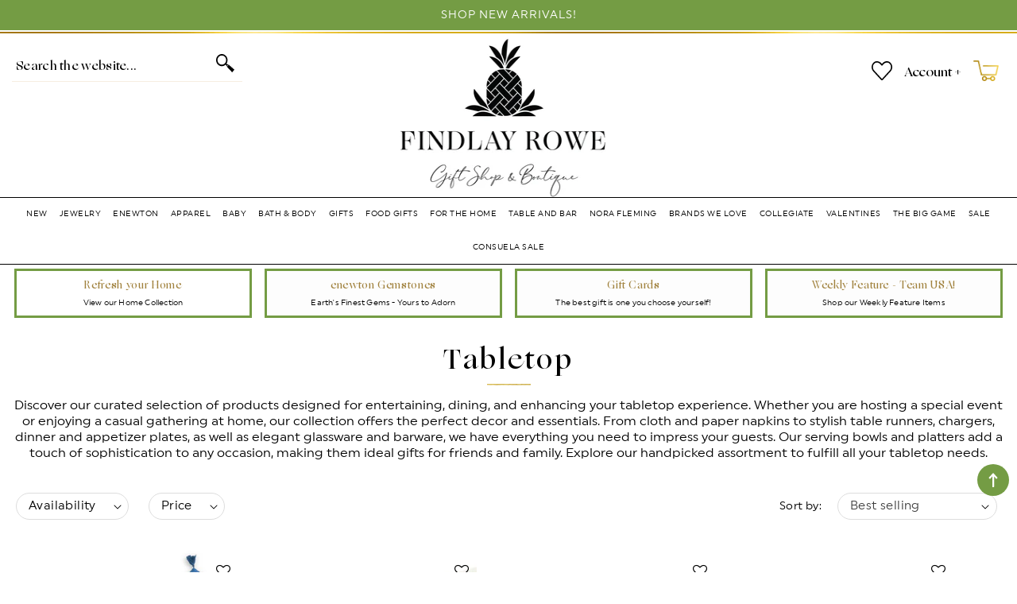

--- FILE ---
content_type: text/html; charset=utf-8
request_url: https://www.findlayrowedesigns.com/collections/tabletop/table-runner
body_size: 49132
content:
<!doctype html>
<html class="no-js" lang="en">
  <head>
  <!-- Start of Booster Apps Seo-0.1-->
<title>Tabletop | Findlay Rowe Designs</title><meta name="description" content="Discover our curated selection of products designed for entertaining, dining, and enhancing your tabletop experience. Whether you are hosting a special event or enjoying a casual gathering at home, our collection offers the perfect decor and essen..." /><script type="application/ld+json">
  {
    "@context": "https://schema.org",
    "@type": "WebSite",
    "name": "Findlay Rowe Designs",
    "url": "https://www.findlayrowedesigns.com",
    "potentialAction": {
      "@type": "SearchAction",
      "query-input": "required name=query",
      "target": "https://www.findlayrowedesigns.com/search?q={query}"
    }
  }
</script>
<!-- end of Booster Apps SEO -->

    <meta charset="utf-8">
    <meta http-equiv="X-UA-Compatible" content="IE=edge">
    <meta name="viewport" content="width=device-width,initial-scale=1">
    <meta name="theme-color" content="">
    <link rel="canonical" href="https://www.findlayrowedesigns.com/collections/tabletop/table-runner">
    <link rel="preconnect" href="https://cdn.shopify.com" crossorigin><link rel="icon" type="image/png" href="//www.findlayrowedesigns.com/cdn/shop/files/fav_32x32.jpg?v=1702319645"><link rel="dns-prefetch" href="https://productreviews.shopifycdn.com">
  <link rel="dns-prefetch" href="https://ajax.googleapis.com">

    

    

    

<script type="application/ld+json">
{
  "@context": "http://schema.org/",
  "@type": "CollectionPage",
  "name": "Tabletop",
  "url": "https://www.findlayrowedesigns.com/collections/tabletop/table-runner",
  "description": "Discover our curated selection of products designed for entertaining, dining, and enhancing your tabletop experience. Whether you are hosting a special event or enjoying a casual gathering at home, our collection offers the perfect decor and essentials. From cloth and paper napkins to stylish table runners, chargers, dinner and appetizer plates, as well as elegant glassware and barware, we have everything you need to impress your guests. Our serving bowls and platters add a touch of sophistication to any occasion, making them ideal gifts for friends and family. Explore our handpicked assortment to fulfill all your tabletop needs."
}
</script>
<script type="application/ld+json">
{
  "@context": "http://schema.org/",
  "@type": "BreadcrumbList",
  "itemListElement": [{
    "@type": "ListItem",
    "position": 1,
    "name": "Home",
    "item": "https://www.findlayrowedesigns.com"
  },
  {
    "@type": "ListItem",
    "position": 2,
    "name": "Tabletop",
    "item": "https://www.findlayrowedesigns.com/collections/tabletop/table-runner"
  }]
}
</script>

 <link href="//www.findlayrowedesigns.com/cdn/shop/t/22/assets/aos.css?v=171440860698160758581702319316" rel="stylesheet" type="text/css" media="all" />  
     <link href="//www.findlayrowedesigns.com/cdn/shop/t/22/assets/base.css?v=102827225491111027441756988132" rel="stylesheet" type="text/css" media="all" />
    <link href="//www.findlayrowedesigns.com/cdn/shop/t/22/assets/custom.css?v=116227720065625684571724145572" rel="stylesheet" type="text/css" media="all" />

    <script>window.performance && window.performance.mark && window.performance.mark('shopify.content_for_header.start');</script><meta name="facebook-domain-verification" content="x6h6wuv2u9snhwibodhg4tna3nwxa2">
<meta name="facebook-domain-verification" content="gqmerqoseod45809kciw0et6gt248i">
<meta name="google-site-verification" content="1ShtWVCViYHQhBGdRk8FBUBX41M2ZF7bJ4uyWY3AmCo">
<meta id="shopify-digital-wallet" name="shopify-digital-wallet" content="/12411016/digital_wallets/dialog">
<meta name="shopify-checkout-api-token" content="d020a1e41822180b316d1fecae1c4b7a">
<link rel="alternate" type="application/atom+xml" title="Feed" href="/collections/tabletop/table-runner.atom" />
<link rel="alternate" type="application/json+oembed" href="https://www.findlayrowedesigns.com/collections/tabletop/table-runner.oembed">
<script async="async" src="/checkouts/internal/preloads.js?locale=en-US"></script>
<link rel="preconnect" href="https://shop.app" crossorigin="anonymous">
<script async="async" src="https://shop.app/checkouts/internal/preloads.js?locale=en-US&shop_id=12411016" crossorigin="anonymous"></script>
<script id="apple-pay-shop-capabilities" type="application/json">{"shopId":12411016,"countryCode":"US","currencyCode":"USD","merchantCapabilities":["supports3DS"],"merchantId":"gid:\/\/shopify\/Shop\/12411016","merchantName":"Findlay Rowe Designs","requiredBillingContactFields":["postalAddress","email","phone"],"requiredShippingContactFields":["postalAddress","email","phone"],"shippingType":"shipping","supportedNetworks":["visa","masterCard","amex","discover","elo","jcb"],"total":{"type":"pending","label":"Findlay Rowe Designs","amount":"1.00"},"shopifyPaymentsEnabled":true,"supportsSubscriptions":true}</script>
<script id="shopify-features" type="application/json">{"accessToken":"d020a1e41822180b316d1fecae1c4b7a","betas":["rich-media-storefront-analytics"],"domain":"www.findlayrowedesigns.com","predictiveSearch":true,"shopId":12411016,"locale":"en"}</script>
<script>var Shopify = Shopify || {};
Shopify.shop = "findlay-rowe-designs.myshopify.com";
Shopify.locale = "en";
Shopify.currency = {"active":"USD","rate":"1.0"};
Shopify.country = "US";
Shopify.theme = {"name":"Findlay Rowe Custom","id":163499311408,"schema_name":"Custom Findlay Rowe","schema_version":"9.1","theme_store_id":null,"role":"main"};
Shopify.theme.handle = "null";
Shopify.theme.style = {"id":null,"handle":null};
Shopify.cdnHost = "www.findlayrowedesigns.com/cdn";
Shopify.routes = Shopify.routes || {};
Shopify.routes.root = "/";</script>
<script type="module">!function(o){(o.Shopify=o.Shopify||{}).modules=!0}(window);</script>
<script>!function(o){function n(){var o=[];function n(){o.push(Array.prototype.slice.apply(arguments))}return n.q=o,n}var t=o.Shopify=o.Shopify||{};t.loadFeatures=n(),t.autoloadFeatures=n()}(window);</script>
<script>
  window.ShopifyPay = window.ShopifyPay || {};
  window.ShopifyPay.apiHost = "shop.app\/pay";
  window.ShopifyPay.redirectState = null;
</script>
<script id="shop-js-analytics" type="application/json">{"pageType":"collection"}</script>
<script defer="defer" async type="module" src="//www.findlayrowedesigns.com/cdn/shopifycloud/shop-js/modules/v2/client.init-shop-cart-sync_BN7fPSNr.en.esm.js"></script>
<script defer="defer" async type="module" src="//www.findlayrowedesigns.com/cdn/shopifycloud/shop-js/modules/v2/chunk.common_Cbph3Kss.esm.js"></script>
<script defer="defer" async type="module" src="//www.findlayrowedesigns.com/cdn/shopifycloud/shop-js/modules/v2/chunk.modal_DKumMAJ1.esm.js"></script>
<script type="module">
  await import("//www.findlayrowedesigns.com/cdn/shopifycloud/shop-js/modules/v2/client.init-shop-cart-sync_BN7fPSNr.en.esm.js");
await import("//www.findlayrowedesigns.com/cdn/shopifycloud/shop-js/modules/v2/chunk.common_Cbph3Kss.esm.js");
await import("//www.findlayrowedesigns.com/cdn/shopifycloud/shop-js/modules/v2/chunk.modal_DKumMAJ1.esm.js");

  window.Shopify.SignInWithShop?.initShopCartSync?.({"fedCMEnabled":true,"windoidEnabled":true});

</script>
<script>
  window.Shopify = window.Shopify || {};
  if (!window.Shopify.featureAssets) window.Shopify.featureAssets = {};
  window.Shopify.featureAssets['shop-js'] = {"shop-cart-sync":["modules/v2/client.shop-cart-sync_CJVUk8Jm.en.esm.js","modules/v2/chunk.common_Cbph3Kss.esm.js","modules/v2/chunk.modal_DKumMAJ1.esm.js"],"init-fed-cm":["modules/v2/client.init-fed-cm_7Fvt41F4.en.esm.js","modules/v2/chunk.common_Cbph3Kss.esm.js","modules/v2/chunk.modal_DKumMAJ1.esm.js"],"init-shop-email-lookup-coordinator":["modules/v2/client.init-shop-email-lookup-coordinator_Cc088_bR.en.esm.js","modules/v2/chunk.common_Cbph3Kss.esm.js","modules/v2/chunk.modal_DKumMAJ1.esm.js"],"init-windoid":["modules/v2/client.init-windoid_hPopwJRj.en.esm.js","modules/v2/chunk.common_Cbph3Kss.esm.js","modules/v2/chunk.modal_DKumMAJ1.esm.js"],"shop-button":["modules/v2/client.shop-button_B0jaPSNF.en.esm.js","modules/v2/chunk.common_Cbph3Kss.esm.js","modules/v2/chunk.modal_DKumMAJ1.esm.js"],"shop-cash-offers":["modules/v2/client.shop-cash-offers_DPIskqss.en.esm.js","modules/v2/chunk.common_Cbph3Kss.esm.js","modules/v2/chunk.modal_DKumMAJ1.esm.js"],"shop-toast-manager":["modules/v2/client.shop-toast-manager_CK7RT69O.en.esm.js","modules/v2/chunk.common_Cbph3Kss.esm.js","modules/v2/chunk.modal_DKumMAJ1.esm.js"],"init-shop-cart-sync":["modules/v2/client.init-shop-cart-sync_BN7fPSNr.en.esm.js","modules/v2/chunk.common_Cbph3Kss.esm.js","modules/v2/chunk.modal_DKumMAJ1.esm.js"],"init-customer-accounts-sign-up":["modules/v2/client.init-customer-accounts-sign-up_CfPf4CXf.en.esm.js","modules/v2/client.shop-login-button_DeIztwXF.en.esm.js","modules/v2/chunk.common_Cbph3Kss.esm.js","modules/v2/chunk.modal_DKumMAJ1.esm.js"],"pay-button":["modules/v2/client.pay-button_CgIwFSYN.en.esm.js","modules/v2/chunk.common_Cbph3Kss.esm.js","modules/v2/chunk.modal_DKumMAJ1.esm.js"],"init-customer-accounts":["modules/v2/client.init-customer-accounts_DQ3x16JI.en.esm.js","modules/v2/client.shop-login-button_DeIztwXF.en.esm.js","modules/v2/chunk.common_Cbph3Kss.esm.js","modules/v2/chunk.modal_DKumMAJ1.esm.js"],"avatar":["modules/v2/client.avatar_BTnouDA3.en.esm.js"],"init-shop-for-new-customer-accounts":["modules/v2/client.init-shop-for-new-customer-accounts_CsZy_esa.en.esm.js","modules/v2/client.shop-login-button_DeIztwXF.en.esm.js","modules/v2/chunk.common_Cbph3Kss.esm.js","modules/v2/chunk.modal_DKumMAJ1.esm.js"],"shop-follow-button":["modules/v2/client.shop-follow-button_BRMJjgGd.en.esm.js","modules/v2/chunk.common_Cbph3Kss.esm.js","modules/v2/chunk.modal_DKumMAJ1.esm.js"],"checkout-modal":["modules/v2/client.checkout-modal_B9Drz_yf.en.esm.js","modules/v2/chunk.common_Cbph3Kss.esm.js","modules/v2/chunk.modal_DKumMAJ1.esm.js"],"shop-login-button":["modules/v2/client.shop-login-button_DeIztwXF.en.esm.js","modules/v2/chunk.common_Cbph3Kss.esm.js","modules/v2/chunk.modal_DKumMAJ1.esm.js"],"lead-capture":["modules/v2/client.lead-capture_DXYzFM3R.en.esm.js","modules/v2/chunk.common_Cbph3Kss.esm.js","modules/v2/chunk.modal_DKumMAJ1.esm.js"],"shop-login":["modules/v2/client.shop-login_CA5pJqmO.en.esm.js","modules/v2/chunk.common_Cbph3Kss.esm.js","modules/v2/chunk.modal_DKumMAJ1.esm.js"],"payment-terms":["modules/v2/client.payment-terms_BxzfvcZJ.en.esm.js","modules/v2/chunk.common_Cbph3Kss.esm.js","modules/v2/chunk.modal_DKumMAJ1.esm.js"]};
</script>
<script>(function() {
  var isLoaded = false;
  function asyncLoad() {
    if (isLoaded) return;
    isLoaded = true;
    var urls = ["\/\/d1liekpayvooaz.cloudfront.net\/apps\/customizery\/customizery.js?shop=findlay-rowe-designs.myshopify.com","https:\/\/inffuse-platform.appspot.com\/plugins\/shopify\/loader.js?app=calendar\u0026shop=findlay-rowe-designs.myshopify.com\u0026shop=findlay-rowe-designs.myshopify.com","https:\/\/zooomyapps.com\/wishlist\/ZooomyOrders.js?shop=findlay-rowe-designs.myshopify.com","https:\/\/cdn.nfcube.com\/instafeed-f0e065d91e8db62b8f7be157163d5264.js?shop=findlay-rowe-designs.myshopify.com","https:\/\/app.marsello.com\/Portal\/Custom\/FormScriptToInstall\/62827159cfce2c07e01238b4?aProvId=6282720c1eb6cd07c477036b\u0026formId=62ad7b87e61966174299d336\u0026shop=findlay-rowe-designs.myshopify.com"];
    for (var i = 0; i < urls.length; i++) {
      var s = document.createElement('script');
      s.type = 'text/javascript';
      s.async = true;
      s.src = urls[i];
      var x = document.getElementsByTagName('script')[0];
      x.parentNode.insertBefore(s, x);
    }
  };
  if(window.attachEvent) {
    window.attachEvent('onload', asyncLoad);
  } else {
    window.addEventListener('load', asyncLoad, false);
  }
})();</script>
<script id="__st">var __st={"a":12411016,"offset":-18000,"reqid":"81ec19f7-5ceb-48f5-a76f-f076b989ca9a-1769926911","pageurl":"www.findlayrowedesigns.com\/collections\/tabletop\/table-runner","u":"402e48af4e12","p":"collection","rtyp":"collection","rid":464954196272};</script>
<script>window.ShopifyPaypalV4VisibilityTracking = true;</script>
<script id="captcha-bootstrap">!function(){'use strict';const t='contact',e='account',n='new_comment',o=[[t,t],['blogs',n],['comments',n],[t,'customer']],c=[[e,'customer_login'],[e,'guest_login'],[e,'recover_customer_password'],[e,'create_customer']],r=t=>t.map((([t,e])=>`form[action*='/${t}']:not([data-nocaptcha='true']) input[name='form_type'][value='${e}']`)).join(','),a=t=>()=>t?[...document.querySelectorAll(t)].map((t=>t.form)):[];function s(){const t=[...o],e=r(t);return a(e)}const i='password',u='form_key',d=['recaptcha-v3-token','g-recaptcha-response','h-captcha-response',i],f=()=>{try{return window.sessionStorage}catch{return}},m='__shopify_v',_=t=>t.elements[u];function p(t,e,n=!1){try{const o=window.sessionStorage,c=JSON.parse(o.getItem(e)),{data:r}=function(t){const{data:e,action:n}=t;return t[m]||n?{data:e,action:n}:{data:t,action:n}}(c);for(const[e,n]of Object.entries(r))t.elements[e]&&(t.elements[e].value=n);n&&o.removeItem(e)}catch(o){console.error('form repopulation failed',{error:o})}}const l='form_type',E='cptcha';function T(t){t.dataset[E]=!0}const w=window,h=w.document,L='Shopify',v='ce_forms',y='captcha';let A=!1;((t,e)=>{const n=(g='f06e6c50-85a8-45c8-87d0-21a2b65856fe',I='https://cdn.shopify.com/shopifycloud/storefront-forms-hcaptcha/ce_storefront_forms_captcha_hcaptcha.v1.5.2.iife.js',D={infoText:'Protected by hCaptcha',privacyText:'Privacy',termsText:'Terms'},(t,e,n)=>{const o=w[L][v],c=o.bindForm;if(c)return c(t,g,e,D).then(n);var r;o.q.push([[t,g,e,D],n]),r=I,A||(h.body.append(Object.assign(h.createElement('script'),{id:'captcha-provider',async:!0,src:r})),A=!0)});var g,I,D;w[L]=w[L]||{},w[L][v]=w[L][v]||{},w[L][v].q=[],w[L][y]=w[L][y]||{},w[L][y].protect=function(t,e){n(t,void 0,e),T(t)},Object.freeze(w[L][y]),function(t,e,n,w,h,L){const[v,y,A,g]=function(t,e,n){const i=e?o:[],u=t?c:[],d=[...i,...u],f=r(d),m=r(i),_=r(d.filter((([t,e])=>n.includes(e))));return[a(f),a(m),a(_),s()]}(w,h,L),I=t=>{const e=t.target;return e instanceof HTMLFormElement?e:e&&e.form},D=t=>v().includes(t);t.addEventListener('submit',(t=>{const e=I(t);if(!e)return;const n=D(e)&&!e.dataset.hcaptchaBound&&!e.dataset.recaptchaBound,o=_(e),c=g().includes(e)&&(!o||!o.value);(n||c)&&t.preventDefault(),c&&!n&&(function(t){try{if(!f())return;!function(t){const e=f();if(!e)return;const n=_(t);if(!n)return;const o=n.value;o&&e.removeItem(o)}(t);const e=Array.from(Array(32),(()=>Math.random().toString(36)[2])).join('');!function(t,e){_(t)||t.append(Object.assign(document.createElement('input'),{type:'hidden',name:u})),t.elements[u].value=e}(t,e),function(t,e){const n=f();if(!n)return;const o=[...t.querySelectorAll(`input[type='${i}']`)].map((({name:t})=>t)),c=[...d,...o],r={};for(const[a,s]of new FormData(t).entries())c.includes(a)||(r[a]=s);n.setItem(e,JSON.stringify({[m]:1,action:t.action,data:r}))}(t,e)}catch(e){console.error('failed to persist form',e)}}(e),e.submit())}));const S=(t,e)=>{t&&!t.dataset[E]&&(n(t,e.some((e=>e===t))),T(t))};for(const o of['focusin','change'])t.addEventListener(o,(t=>{const e=I(t);D(e)&&S(e,y())}));const B=e.get('form_key'),M=e.get(l),P=B&&M;t.addEventListener('DOMContentLoaded',(()=>{const t=y();if(P)for(const e of t)e.elements[l].value===M&&p(e,B);[...new Set([...A(),...v().filter((t=>'true'===t.dataset.shopifyCaptcha))])].forEach((e=>S(e,t)))}))}(h,new URLSearchParams(w.location.search),n,t,e,['guest_login'])})(!0,!0)}();</script>
<script integrity="sha256-4kQ18oKyAcykRKYeNunJcIwy7WH5gtpwJnB7kiuLZ1E=" data-source-attribution="shopify.loadfeatures" defer="defer" src="//www.findlayrowedesigns.com/cdn/shopifycloud/storefront/assets/storefront/load_feature-a0a9edcb.js" crossorigin="anonymous"></script>
<script crossorigin="anonymous" defer="defer" src="//www.findlayrowedesigns.com/cdn/shopifycloud/storefront/assets/shopify_pay/storefront-65b4c6d7.js?v=20250812"></script>
<script data-source-attribution="shopify.dynamic_checkout.dynamic.init">var Shopify=Shopify||{};Shopify.PaymentButton=Shopify.PaymentButton||{isStorefrontPortableWallets:!0,init:function(){window.Shopify.PaymentButton.init=function(){};var t=document.createElement("script");t.src="https://www.findlayrowedesigns.com/cdn/shopifycloud/portable-wallets/latest/portable-wallets.en.js",t.type="module",document.head.appendChild(t)}};
</script>
<script data-source-attribution="shopify.dynamic_checkout.buyer_consent">
  function portableWalletsHideBuyerConsent(e){var t=document.getElementById("shopify-buyer-consent"),n=document.getElementById("shopify-subscription-policy-button");t&&n&&(t.classList.add("hidden"),t.setAttribute("aria-hidden","true"),n.removeEventListener("click",e))}function portableWalletsShowBuyerConsent(e){var t=document.getElementById("shopify-buyer-consent"),n=document.getElementById("shopify-subscription-policy-button");t&&n&&(t.classList.remove("hidden"),t.removeAttribute("aria-hidden"),n.addEventListener("click",e))}window.Shopify?.PaymentButton&&(window.Shopify.PaymentButton.hideBuyerConsent=portableWalletsHideBuyerConsent,window.Shopify.PaymentButton.showBuyerConsent=portableWalletsShowBuyerConsent);
</script>
<script data-source-attribution="shopify.dynamic_checkout.cart.bootstrap">document.addEventListener("DOMContentLoaded",(function(){function t(){return document.querySelector("shopify-accelerated-checkout-cart, shopify-accelerated-checkout")}if(t())Shopify.PaymentButton.init();else{new MutationObserver((function(e,n){t()&&(Shopify.PaymentButton.init(),n.disconnect())})).observe(document.body,{childList:!0,subtree:!0})}}));
</script>
<link id="shopify-accelerated-checkout-styles" rel="stylesheet" media="screen" href="https://www.findlayrowedesigns.com/cdn/shopifycloud/portable-wallets/latest/accelerated-checkout-backwards-compat.css" crossorigin="anonymous">
<style id="shopify-accelerated-checkout-cart">
        #shopify-buyer-consent {
  margin-top: 1em;
  display: inline-block;
  width: 100%;
}

#shopify-buyer-consent.hidden {
  display: none;
}

#shopify-subscription-policy-button {
  background: none;
  border: none;
  padding: 0;
  text-decoration: underline;
  font-size: inherit;
  cursor: pointer;
}

#shopify-subscription-policy-button::before {
  box-shadow: none;
}

      </style>
<script id="sections-script" data-sections="footer" defer="defer" src="//www.findlayrowedesigns.com/cdn/shop/t/22/compiled_assets/scripts.js?v=7886"></script>
<script>window.performance && window.performance.mark && window.performance.mark('shopify.content_for_header.end');</script>

    <style data-shopify>

      :root {
        --font-body-family: Uni, serif;
        --font-body-style: normal;
        --font-body-weight: 400;

        --font-heading-family: Ogg, sans-serif;
        --font-heading-style: normal;
        --font-heading-weight: 400;

       --font-body-scale: 1.0;
        --font-heading-scale: 1.0;
        --color-base-text: 0, 0, 0;
        --color-shadow: 0, 0, 0;
        --color-base-background-1: 255, 255, 255;
        --color-base-background-2: 247, 247, 246;
        --color-base-solid-button-labels: 255, 255, 255;
        --color-base-outline-button-labels: 0, 0, 0;
        --color-base-accent-1: 0, 0, 0;
        --color-base-accent-2: 116, 156, 68;
        --payment-terms-background-color: #ffffff;

        --gradient-base-background-1: #ffffff;
        --gradient-base-background-2: #f7f7f6;
        --gradient-base-accent-1: #000000;
        --gradient-base-accent-2: #749c44;
         --accent-2: #749c44;
    
            --media-padding: px;
        --media-border-opacity: 0.0;
        --media-border-width: 0px;
        --media-radius: 0px;
        --media-shadow-opacity: 0.0;
        --media-shadow-horizontal-offset: 0px;
        --media-shadow-vertical-offset: 0px;
        --media-shadow-blur-radius: 0px;
    
    
    
        --page-width: 1420px;
        --page-width-margin: 0rem;
            --card-image-padding: 0.0rem;
        --card-corner-radius: 0.0rem;
        --card-text-alignment: center;
        --card-border-width: 0.0rem;
        --card-border-opacity: 0.0;
        --card-shadow-opacity: 0.0;
        --card-shadow-horizontal-offset: 0.0rem;
        --card-shadow-vertical-offset: 0.0rem;
        --card-shadow-blur-radius: 0.0rem;
        --badge-corner-radius: 4.0rem;
        --popup-border-width: 1px;
        --popup-border-opacity: 0.1;
        --popup-corner-radius: 0px;
        --popup-shadow-opacity: 0.0;
        --popup-shadow-horizontal-offset: 0px;
        --popup-shadow-vertical-offset: 0px;
        --popup-shadow-blur-radius: 0px;
        --drawer-border-width: 1px;
        --drawer-border-opacity: 0.1;
        --drawer-shadow-opacity: 0.0;
        --drawer-shadow-horizontal-offset: 0px;
        --drawer-shadow-vertical-offset: 0px;
        --drawer-shadow-blur-radius: 0px;
        --spacing-sections-desktop: 0px;
        --spacing-sections-mobile: 0px;
        --grid-desktop-vertical-spacing: 20px;
        --grid-desktop-horizontal-spacing: 20px;
        --grid-mobile-vertical-spacing: 10px;
        --grid-mobile-horizontal-spacing: 10px;
        --text-boxes-border-opacity: 0.0;
        --text-boxes-border-width: 0px;
        --text-boxes-radius: 0px;
        --text-boxes-shadow-opacity: 0.0;
        --text-boxes-shadow-horizontal-offset: 0px;
        --text-boxes-shadow-vertical-offset: 0px;
        --text-boxes-shadow-blur-radius: 0px;
        --buttons-radius: 0px;
        --buttons-radius-outset: 0px;
        --buttons-border-width: 0px;
        --buttons-border-opacity: 0.0;
        --buttons-shadow-opacity: 0.0;
        --buttons-shadow-horizontal-offset: 0px;
        --buttons-shadow-vertical-offset: 0px;
        --buttons-shadow-blur-radius: 0px;
        --buttons-border-offset: 0px;
        --inputs-radius: 0px;
        --inputs-border-width: 1px;
        --inputs-border-opacity: 0.0;
        --inputs-shadow-opacity: 0.0;
        --inputs-shadow-horizontal-offset: 0px;
        --inputs-margin-offset: 0px;
        --inputs-shadow-vertical-offset: 0px;
        --inputs-shadow-blur-radius: 0px;
        --inputs-radius-outset: 0px;
        --variant-pills-radius: 0px;
        --variant-pills-border-width: 1px;
        --variant-pills-border-opacity: 0.55;
        --variant-pills-shadow-opacity: 0.0;
        --variant-pills-shadow-horizontal-offset: 0px;
        --variant-pills-shadow-vertical-offset: 0px;
        --variant-pills-shadow-blur-radius: 0px;
      }

      *,
      *::before,
      *::after {
        box-sizing: inherit;
      }

      html {
        box-sizing: border-box;
           font-size: calc(var(--font-body-scale) * 62.5%);
        height: 100%;
      }

      body {
        display: grid;
        grid-template-rows: auto auto 1fr auto;
        grid-template-columns: 100%;
        min-height: 100%;
        margin: 0;
        font-size: 1.5rem;
        letter-spacing: 0rem;
        line-height: calc(1 + 0.8 / var(--font-body-scale));
        font-family: var(--font-body-family);
        font-style: var(--font-body-style);
        font-weight: var(--font-body-weight);
      }

      @media screen and (min-width: 750px) {
        body {
          font-size: 1.6rem;
        }
      }

    </style>
<link rel="stylesheet" href="//www.findlayrowedesigns.com/cdn/shop/t/22/assets/component-predictive-search.css?v=687745470952423171702319317" media="print" onload="this.media='all'"><script src="//www.findlayrowedesigns.com/cdn/shop/t/22/assets/jquery-3.6.0.js?v=115860211936397945481702319318" defer="defer"></script>
    <script src="//www.findlayrowedesigns.com/cdn/shop/t/22/assets/global.js?v=179520203510393337851702319317" defer="defer"></script>
    <script src="//www.findlayrowedesigns.com/cdn/shop/t/22/assets/main-df.js?v=102049067232515051731702319318"></script>
        
    <script>document.documentElement.className = document.documentElement.className.replace('no-js', 'js');
    if (Shopify.designMode) {
      document.documentElement.classList.add('shopify-design-mode');
    }
    </script>
  <!-- JSON-LD markup generated by Google Structured Data Markup Helper. --> <script type="application/ld+json"> { "@context": "http://schema.org", "@type": "LocalBusiness", "name": "Findlay Rowe Designs Gift Shop & Boutique", "image": "https://www.findlayrowedesigns.com/cdn/shop/files/logo_270x@2x.jpg?v=1631017114", "telephone": "678-205-3300", "email": "findlayrowe@gmail.com", "address": { "@type": "PostalAddress", "streetAddress": "1030 Woodstock Road, Suite 3114", "addressLocality": "Roswell", "addressRegion": "GA", "postalCode": "30075" }, "openingHoursSpecification": [ { "@type": "OpeningHoursSpecification", "dayOfWeek": { "@type": "DayOfWeek", "name": "Monday" }, "opens": "Please insert valid ISO 8601 date/time here. Examples: 2015-07-27 or 2015-07-27T15:30", "closes": "Please insert valid ISO 8601 date/time here. Examples: 2015-07-27 or 2015-07-27T15:30" }, { "@type": "OpeningHoursSpecification", "dayOfWeek": { "@type": "DayOfWeek", "name": "Tuesday" }, "opens": "Please insert valid ISO 8601 date/time here. Examples: 2015-07-27 or 2015-07-27T15:30", "closes": "Please insert valid ISO 8601 date/time here. Examples: 2015-07-27 or 2015-07-27T15:30" }, { "@type": "OpeningHoursSpecification", "dayOfWeek": { "@type": "DayOfWeek", "name": "Wednesday" }, "opens": "Please insert valid ISO 8601 date/time here. Examples: 2015-07-27 or 2015-07-27T15:30", "closes": "Please insert valid ISO 8601 date/time here. Examples: 2015-07-27 or 2015-07-27T15:30" }, { "@type": "OpeningHoursSpecification", "dayOfWeek": { "@type": "DayOfWeek", "name": "Thursday" }, "opens": "Please insert valid ISO 8601 date/time here. Examples: 2015-07-27 or 2015-07-27T15:30", "closes": "Please insert valid ISO 8601 date/time here. Examples: 2015-07-27 or 2015-07-27T15:30" }, { "@type": "OpeningHoursSpecification", "dayOfWeek": { "@type": "DayOfWeek", "name": "Friday" }, "opens": "Please insert valid ISO 8601 date/time here. Examples: 2015-07-27 or 2015-07-27T15:30", "closes": "Please insert valid ISO 8601 date/time here. Examples: 2015-07-27 or 2015-07-27T15:30" }, { "@type": "OpeningHoursSpecification", "dayOfWeek": { "@type": "DayOfWeek", "name": "Saturday" }, "opens": "Please insert valid ISO 8601 date/time here. Examples: 2015-07-27 or 2015-07-27T15:30", "closes": "Please insert valid ISO 8601 date/time here. Examples: 2015-07-27 or 2015-07-27T15:30" }, { "@type": "OpeningHoursSpecification", "dayOfWeek": { "@type": "DayOfWeek", "name": "Sunday" }, "opens": "Please insert valid ISO 8601 date/time here. Examples: 2015-07-27 or 2015-07-27T15:30", "closes": "Please insert valid ISO 8601 date/time here. Examples: 2015-07-27 or 2015-07-27T15:30" } ], "url": "http://www.findlayrowedesigns.com/", "review": { "@type": "Review", "author": { "@type": "Person", "name": "Anita Hampl" }, "reviewBody": "I rushed in today needing a small birthday gift. A very nice lady walked me over to some ideas, but nothing clicked. I asked if they had any [REDACTED] University gifts. She sadly said, \"No, sorry, we don't.\" So I thanked her and started browsing on my own. Within minutes she appeared with a beautiful tea towel--for the university in question! It looked fine to me and I was late for a birthday party, so I took it. She had it wrapped for me before her colleague had even finished processing my credit card! Her kindness--and going an extra mile to help me with such a small purchase--was appreciated. It spoke volumes about the personal attention Findley Rowe is famous for. p.s. My friend was thrilled with her [REDACTED] tea towel; the design with all kinds of landmarks and campus buildings brought up some fun memories for her to share!" } } </script>
  <!-- BEGIN app block: shopify://apps/instafeed/blocks/head-block/c447db20-095d-4a10-9725-b5977662c9d5 --><link rel="preconnect" href="https://cdn.nfcube.com/">
<link rel="preconnect" href="https://scontent.cdninstagram.com/">






<!-- END app block --><!-- BEGIN app block: shopify://apps/marsello-loyalty-email-sms/blocks/widget/2f8afca8-ebe2-41cc-a30f-c0ab7d4ac8be --><script>
  (function () {
    var w = window;
    var d = document;
    var l = function () {
      var data = btoa(
        JSON.stringify({
          Provider: 0,
          SiteIdentifier: 'findlay-rowe-designs.myshopify.com',
          CustomerIdentifier: '',
          Timestamp: 'fe5b2b6718321a362317d578abbe882553707a40fbb23c695e58e67048e6aea4',
        })
      );
      w.marselloSettings = { token: data };
      var listener = function (event) {
        if (event.data == 'signup') {
          window.location.href = '/account/register';
        } else if (event.data == 'signin') {
          window.location.href = '/account/login';
        } else if (event.data == 'logout') {
          window.location.href = '/account/logout';
        }
      };
      window.addEventListener('message', listener, false);
      var s = d.createElement('script');
      s.type = 'text/javascript';
      s.async = true;
      s.src = 'https://pos.marsello.app/widget/findlay-rowe-designs.myshopify.com';
      //s.src = 'https://localhost:44464/widget/findlay-rowe-designs.myshopify.com';
      var x = d.getElementsByTagName('head')[0].childNodes[0];
      x.parentNode.insertBefore(s, x);
    };
    if (document.readyState === 'complete') {
      l();
    } else if (w.attachEvent) {
      w.attachEvent('onload', l);
    } else {
      w.addEventListener('load', l, false);
    }
  })();
</script>



<!-- END app block --><meta property="og:image" content="https://cdn.shopify.com/s/files/1/1241/1016/collections/FRD_175_of_400.jpg?v=1716028585" />
<meta property="og:image:secure_url" content="https://cdn.shopify.com/s/files/1/1241/1016/collections/FRD_175_of_400.jpg?v=1716028585" />
<meta property="og:image:width" content="1365" />
<meta property="og:image:height" content="2048" />
<meta property="og:image:alt" content="Tabletop from all your favorite lines at Findlay Rowe | Roswell, Ga | Woodstock, GA | Near Me" />
<link href="https://monorail-edge.shopifysvc.com" rel="dns-prefetch">
<script>(function(){if ("sendBeacon" in navigator && "performance" in window) {try {var session_token_from_headers = performance.getEntriesByType('navigation')[0].serverTiming.find(x => x.name == '_s').description;} catch {var session_token_from_headers = undefined;}var session_cookie_matches = document.cookie.match(/_shopify_s=([^;]*)/);var session_token_from_cookie = session_cookie_matches && session_cookie_matches.length === 2 ? session_cookie_matches[1] : "";var session_token = session_token_from_headers || session_token_from_cookie || "";function handle_abandonment_event(e) {var entries = performance.getEntries().filter(function(entry) {return /monorail-edge.shopifysvc.com/.test(entry.name);});if (!window.abandonment_tracked && entries.length === 0) {window.abandonment_tracked = true;var currentMs = Date.now();var navigation_start = performance.timing.navigationStart;var payload = {shop_id: 12411016,url: window.location.href,navigation_start,duration: currentMs - navigation_start,session_token,page_type: "collection"};window.navigator.sendBeacon("https://monorail-edge.shopifysvc.com/v1/produce", JSON.stringify({schema_id: "online_store_buyer_site_abandonment/1.1",payload: payload,metadata: {event_created_at_ms: currentMs,event_sent_at_ms: currentMs}}));}}window.addEventListener('pagehide', handle_abandonment_event);}}());</script>
<script id="web-pixels-manager-setup">(function e(e,d,r,n,o){if(void 0===o&&(o={}),!Boolean(null===(a=null===(i=window.Shopify)||void 0===i?void 0:i.analytics)||void 0===a?void 0:a.replayQueue)){var i,a;window.Shopify=window.Shopify||{};var t=window.Shopify;t.analytics=t.analytics||{};var s=t.analytics;s.replayQueue=[],s.publish=function(e,d,r){return s.replayQueue.push([e,d,r]),!0};try{self.performance.mark("wpm:start")}catch(e){}var l=function(){var e={modern:/Edge?\/(1{2}[4-9]|1[2-9]\d|[2-9]\d{2}|\d{4,})\.\d+(\.\d+|)|Firefox\/(1{2}[4-9]|1[2-9]\d|[2-9]\d{2}|\d{4,})\.\d+(\.\d+|)|Chrom(ium|e)\/(9{2}|\d{3,})\.\d+(\.\d+|)|(Maci|X1{2}).+ Version\/(15\.\d+|(1[6-9]|[2-9]\d|\d{3,})\.\d+)([,.]\d+|)( \(\w+\)|)( Mobile\/\w+|) Safari\/|Chrome.+OPR\/(9{2}|\d{3,})\.\d+\.\d+|(CPU[ +]OS|iPhone[ +]OS|CPU[ +]iPhone|CPU IPhone OS|CPU iPad OS)[ +]+(15[._]\d+|(1[6-9]|[2-9]\d|\d{3,})[._]\d+)([._]\d+|)|Android:?[ /-](13[3-9]|1[4-9]\d|[2-9]\d{2}|\d{4,})(\.\d+|)(\.\d+|)|Android.+Firefox\/(13[5-9]|1[4-9]\d|[2-9]\d{2}|\d{4,})\.\d+(\.\d+|)|Android.+Chrom(ium|e)\/(13[3-9]|1[4-9]\d|[2-9]\d{2}|\d{4,})\.\d+(\.\d+|)|SamsungBrowser\/([2-9]\d|\d{3,})\.\d+/,legacy:/Edge?\/(1[6-9]|[2-9]\d|\d{3,})\.\d+(\.\d+|)|Firefox\/(5[4-9]|[6-9]\d|\d{3,})\.\d+(\.\d+|)|Chrom(ium|e)\/(5[1-9]|[6-9]\d|\d{3,})\.\d+(\.\d+|)([\d.]+$|.*Safari\/(?![\d.]+ Edge\/[\d.]+$))|(Maci|X1{2}).+ Version\/(10\.\d+|(1[1-9]|[2-9]\d|\d{3,})\.\d+)([,.]\d+|)( \(\w+\)|)( Mobile\/\w+|) Safari\/|Chrome.+OPR\/(3[89]|[4-9]\d|\d{3,})\.\d+\.\d+|(CPU[ +]OS|iPhone[ +]OS|CPU[ +]iPhone|CPU IPhone OS|CPU iPad OS)[ +]+(10[._]\d+|(1[1-9]|[2-9]\d|\d{3,})[._]\d+)([._]\d+|)|Android:?[ /-](13[3-9]|1[4-9]\d|[2-9]\d{2}|\d{4,})(\.\d+|)(\.\d+|)|Mobile Safari.+OPR\/([89]\d|\d{3,})\.\d+\.\d+|Android.+Firefox\/(13[5-9]|1[4-9]\d|[2-9]\d{2}|\d{4,})\.\d+(\.\d+|)|Android.+Chrom(ium|e)\/(13[3-9]|1[4-9]\d|[2-9]\d{2}|\d{4,})\.\d+(\.\d+|)|Android.+(UC? ?Browser|UCWEB|U3)[ /]?(15\.([5-9]|\d{2,})|(1[6-9]|[2-9]\d|\d{3,})\.\d+)\.\d+|SamsungBrowser\/(5\.\d+|([6-9]|\d{2,})\.\d+)|Android.+MQ{2}Browser\/(14(\.(9|\d{2,})|)|(1[5-9]|[2-9]\d|\d{3,})(\.\d+|))(\.\d+|)|K[Aa][Ii]OS\/(3\.\d+|([4-9]|\d{2,})\.\d+)(\.\d+|)/},d=e.modern,r=e.legacy,n=navigator.userAgent;return n.match(d)?"modern":n.match(r)?"legacy":"unknown"}(),u="modern"===l?"modern":"legacy",c=(null!=n?n:{modern:"",legacy:""})[u],f=function(e){return[e.baseUrl,"/wpm","/b",e.hashVersion,"modern"===e.buildTarget?"m":"l",".js"].join("")}({baseUrl:d,hashVersion:r,buildTarget:u}),m=function(e){var d=e.version,r=e.bundleTarget,n=e.surface,o=e.pageUrl,i=e.monorailEndpoint;return{emit:function(e){var a=e.status,t=e.errorMsg,s=(new Date).getTime(),l=JSON.stringify({metadata:{event_sent_at_ms:s},events:[{schema_id:"web_pixels_manager_load/3.1",payload:{version:d,bundle_target:r,page_url:o,status:a,surface:n,error_msg:t},metadata:{event_created_at_ms:s}}]});if(!i)return console&&console.warn&&console.warn("[Web Pixels Manager] No Monorail endpoint provided, skipping logging."),!1;try{return self.navigator.sendBeacon.bind(self.navigator)(i,l)}catch(e){}var u=new XMLHttpRequest;try{return u.open("POST",i,!0),u.setRequestHeader("Content-Type","text/plain"),u.send(l),!0}catch(e){return console&&console.warn&&console.warn("[Web Pixels Manager] Got an unhandled error while logging to Monorail."),!1}}}}({version:r,bundleTarget:l,surface:e.surface,pageUrl:self.location.href,monorailEndpoint:e.monorailEndpoint});try{o.browserTarget=l,function(e){var d=e.src,r=e.async,n=void 0===r||r,o=e.onload,i=e.onerror,a=e.sri,t=e.scriptDataAttributes,s=void 0===t?{}:t,l=document.createElement("script"),u=document.querySelector("head"),c=document.querySelector("body");if(l.async=n,l.src=d,a&&(l.integrity=a,l.crossOrigin="anonymous"),s)for(var f in s)if(Object.prototype.hasOwnProperty.call(s,f))try{l.dataset[f]=s[f]}catch(e){}if(o&&l.addEventListener("load",o),i&&l.addEventListener("error",i),u)u.appendChild(l);else{if(!c)throw new Error("Did not find a head or body element to append the script");c.appendChild(l)}}({src:f,async:!0,onload:function(){if(!function(){var e,d;return Boolean(null===(d=null===(e=window.Shopify)||void 0===e?void 0:e.analytics)||void 0===d?void 0:d.initialized)}()){var d=window.webPixelsManager.init(e)||void 0;if(d){var r=window.Shopify.analytics;r.replayQueue.forEach((function(e){var r=e[0],n=e[1],o=e[2];d.publishCustomEvent(r,n,o)})),r.replayQueue=[],r.publish=d.publishCustomEvent,r.visitor=d.visitor,r.initialized=!0}}},onerror:function(){return m.emit({status:"failed",errorMsg:"".concat(f," has failed to load")})},sri:function(e){var d=/^sha384-[A-Za-z0-9+/=]+$/;return"string"==typeof e&&d.test(e)}(c)?c:"",scriptDataAttributes:o}),m.emit({status:"loading"})}catch(e){m.emit({status:"failed",errorMsg:(null==e?void 0:e.message)||"Unknown error"})}}})({shopId: 12411016,storefrontBaseUrl: "https://www.findlayrowedesigns.com",extensionsBaseUrl: "https://extensions.shopifycdn.com/cdn/shopifycloud/web-pixels-manager",monorailEndpoint: "https://monorail-edge.shopifysvc.com/unstable/produce_batch",surface: "storefront-renderer",enabledBetaFlags: ["2dca8a86"],webPixelsConfigList: [{"id":"1713963312","configuration":"{\"accountID\":\"19261\"}","eventPayloadVersion":"v1","runtimeContext":"STRICT","scriptVersion":"676191265fe7076edccb22bdd9c852fd","type":"APP","apiClientId":2503405,"privacyPurposes":["ANALYTICS","MARKETING","SALE_OF_DATA"],"dataSharingAdjustments":{"protectedCustomerApprovalScopes":["read_customer_address","read_customer_email","read_customer_name","read_customer_personal_data","read_customer_phone"]}},{"id":"840728880","configuration":"{\"config\":\"{\\\"pixel_id\\\":\\\"GT-NSL3CBS\\\",\\\"target_country\\\":\\\"US\\\",\\\"gtag_events\\\":[{\\\"type\\\":\\\"purchase\\\",\\\"action_label\\\":\\\"MC-FV2W71PMPE\\\"},{\\\"type\\\":\\\"page_view\\\",\\\"action_label\\\":\\\"MC-FV2W71PMPE\\\"},{\\\"type\\\":\\\"view_item\\\",\\\"action_label\\\":\\\"MC-FV2W71PMPE\\\"}],\\\"enable_monitoring_mode\\\":false}\"}","eventPayloadVersion":"v1","runtimeContext":"OPEN","scriptVersion":"b2a88bafab3e21179ed38636efcd8a93","type":"APP","apiClientId":1780363,"privacyPurposes":[],"dataSharingAdjustments":{"protectedCustomerApprovalScopes":["read_customer_address","read_customer_email","read_customer_name","read_customer_personal_data","read_customer_phone"]}},{"id":"268009776","configuration":"{\"pixel_id\":\"1800587606840204\",\"pixel_type\":\"facebook_pixel\",\"metaapp_system_user_token\":\"-\"}","eventPayloadVersion":"v1","runtimeContext":"OPEN","scriptVersion":"ca16bc87fe92b6042fbaa3acc2fbdaa6","type":"APP","apiClientId":2329312,"privacyPurposes":["ANALYTICS","MARKETING","SALE_OF_DATA"],"dataSharingAdjustments":{"protectedCustomerApprovalScopes":["read_customer_address","read_customer_email","read_customer_name","read_customer_personal_data","read_customer_phone"]}},{"id":"shopify-app-pixel","configuration":"{}","eventPayloadVersion":"v1","runtimeContext":"STRICT","scriptVersion":"0450","apiClientId":"shopify-pixel","type":"APP","privacyPurposes":["ANALYTICS","MARKETING"]},{"id":"shopify-custom-pixel","eventPayloadVersion":"v1","runtimeContext":"LAX","scriptVersion":"0450","apiClientId":"shopify-pixel","type":"CUSTOM","privacyPurposes":["ANALYTICS","MARKETING"]}],isMerchantRequest: false,initData: {"shop":{"name":"Findlay Rowe Designs","paymentSettings":{"currencyCode":"USD"},"myshopifyDomain":"findlay-rowe-designs.myshopify.com","countryCode":"US","storefrontUrl":"https:\/\/www.findlayrowedesigns.com"},"customer":null,"cart":null,"checkout":null,"productVariants":[],"purchasingCompany":null},},"https://www.findlayrowedesigns.com/cdn","1d2a099fw23dfb22ep557258f5m7a2edbae",{"modern":"","legacy":""},{"shopId":"12411016","storefrontBaseUrl":"https:\/\/www.findlayrowedesigns.com","extensionBaseUrl":"https:\/\/extensions.shopifycdn.com\/cdn\/shopifycloud\/web-pixels-manager","surface":"storefront-renderer","enabledBetaFlags":"[\"2dca8a86\"]","isMerchantRequest":"false","hashVersion":"1d2a099fw23dfb22ep557258f5m7a2edbae","publish":"custom","events":"[[\"page_viewed\",{}],[\"collection_viewed\",{\"collection\":{\"id\":\"464954196272\",\"title\":\"Tabletop\",\"productVariants\":[{\"price\":{\"amount\":37.99,\"currencyCode\":\"USD\"},\"product\":{\"title\":\"Table Runner - Cloth - Hydrangea\",\"vendor\":\"Two's Company\",\"id\":\"8291256598832\",\"untranslatedTitle\":\"Table Runner - Cloth - Hydrangea\",\"url\":\"\/products\/table-runner-cloth-hydrangea\",\"type\":\"TABLETOP\"},\"id\":\"44962327298352\",\"image\":{\"src\":\"\/\/www.findlayrowedesigns.com\/cdn\/shop\/files\/two-s-company-tabletop-default-title-hydrangea-table-runner-41334891315504.png?v=1699089163\"},\"sku\":\"019218289282\",\"title\":\"Default Title\",\"untranslatedTitle\":\"Default Title\"},{\"price\":{\"amount\":32.99,\"currencyCode\":\"USD\"},\"product\":{\"title\":\"Hester \u0026 Cook - Table Runner -  Pink Gold Striped\",\"vendor\":\"Hester \u0026 Cook\",\"id\":\"9080828133680\",\"untranslatedTitle\":\"Hester \u0026 Cook - Table Runner -  Pink Gold Striped\",\"url\":\"\/products\/hester-cook-table-runner-pink-gold-striped\",\"type\":\"TABLETOP\"},\"id\":\"47904342868272\",\"image\":{\"src\":\"\/\/www.findlayrowedesigns.com\/cdn\/shop\/files\/07a9b601KP8011.jpg?v=1710951595\"},\"sku\":\"810054043249\",\"title\":\"Default Title\",\"untranslatedTitle\":\"Default Title\"},{\"price\":{\"amount\":24.99,\"currencyCode\":\"USD\"},\"product\":{\"title\":\"Rosanne Beck - Interlocking Green Bamboo Table Runner\",\"vendor\":\"ROSANNE BECK\",\"id\":\"9647995945264\",\"untranslatedTitle\":\"Rosanne Beck - Interlocking Green Bamboo Table Runner\",\"url\":\"\/products\/rosanne-beck-interlocking-green-bamboo-table-runner\",\"type\":\"TABLETOP\"},\"id\":\"49231199207728\",\"image\":{\"src\":\"\/\/www.findlayrowedesigns.com\/cdn\/shop\/files\/f57cf620052-0341.webp?v=1730916354\"},\"sku\":\"170730\",\"title\":\"Default Title\",\"untranslatedTitle\":\"Default Title\"},{\"price\":{\"amount\":32.99,\"currencyCode\":\"USD\"},\"product\":{\"title\":\"Hester \u0026 Cook - Table Runner - Green Awning Stripe\",\"vendor\":\"Hester \u0026 Cook\",\"id\":\"9080821416240\",\"untranslatedTitle\":\"Hester \u0026 Cook - Table Runner - Green Awning Stripe\",\"url\":\"\/products\/hester-cook-table-runner-green-awning-stripe\",\"type\":\"TABLETOP\"},\"id\":\"47904313442608\",\"image\":{\"src\":\"\/\/www.findlayrowedesigns.com\/cdn\/shop\/files\/326ca2a8KP8013.webp?v=1710950261\"},\"sku\":\"810054043263\",\"title\":\"Default Title\",\"untranslatedTitle\":\"Default Title\"},{\"price\":{\"amount\":32.99,\"currencyCode\":\"USD\"},\"product\":{\"title\":\"Hester \u0026 Cook - Table Runner - Seafoam Classic Stripe\",\"vendor\":\"Hester \u0026 Cook\",\"id\":\"6715822669897\",\"untranslatedTitle\":\"Hester \u0026 Cook - Table Runner - Seafoam Classic Stripe\",\"url\":\"\/products\/hester-cook-table-runner-seafoam-classic-stripe\",\"type\":\"TABLETOP\"},\"id\":\"39799137697865\",\"image\":{\"src\":\"\/\/www.findlayrowedesigns.com\/cdn\/shop\/files\/hester-cook-tabletop-default-title-hester-cook-seafoam-classic-stripe-runner-28961265647689.jpg?v=1699063100\"},\"sku\":\"857220008459\",\"title\":\"Default Title\",\"untranslatedTitle\":\"Default Title\"},{\"price\":{\"amount\":32.99,\"currencyCode\":\"USD\"},\"product\":{\"title\":\"Hester \u0026 Cook - Table Runner - Sorbet Painted Stripe\",\"vendor\":\"Hester \u0026 Cook\",\"id\":\"6658718695497\",\"untranslatedTitle\":\"Hester \u0026 Cook - Table Runner - Sorbet Painted Stripe\",\"url\":\"\/products\/hester-cook-table-runner-sorbet-painted-stripe\",\"type\":\"TABLETOP\"},\"id\":\"39617760755785\",\"image\":{\"src\":\"\/\/www.findlayrowedesigns.com\/cdn\/shop\/files\/hester-cook-tabletop-default-title-hester-cook-sorbet-painted-stripe-runner-28718014726217.jpg?v=1763112353\"},\"sku\":\"856371007977\",\"title\":\"Default Title\",\"untranslatedTitle\":\"Default Title\"},{\"price\":{\"amount\":32.99,\"currencyCode\":\"USD\"},\"product\":{\"title\":\"Hester \u0026 Cook - Table Runner - Pink Classic Stripe\",\"vendor\":\"Hester \u0026 Cook\",\"id\":\"6715819753545\",\"untranslatedTitle\":\"Hester \u0026 Cook - Table Runner - Pink Classic Stripe\",\"url\":\"\/products\/hester-cook-table-runner-pink-classic-stripe\",\"type\":\"TABLETOP\"},\"id\":\"39799081926729\",\"image\":{\"src\":\"\/\/www.findlayrowedesigns.com\/cdn\/shop\/files\/hester-cook-tabletop-default-title-hester-cook-pink-classic-stripe-runner-28961230028873.jpg?v=1699063078\"},\"sku\":\"851385008934\",\"title\":\"Default Title\",\"untranslatedTitle\":\"Default Title\"},{\"price\":{\"amount\":32.99,\"currencyCode\":\"USD\"},\"product\":{\"title\":\"Hester \u0026 Cook - Table Runner - Blue Lattice\",\"vendor\":\"Hester \u0026 Cook\",\"id\":\"8294313099568\",\"untranslatedTitle\":\"Hester \u0026 Cook - Table Runner - Blue Lattice\",\"url\":\"\/products\/hester-cook-table-runner-blue-lattice\",\"type\":\"TABLETOP\"},\"id\":\"44967616545072\",\"image\":{\"src\":\"\/\/www.findlayrowedesigns.com\/cdn\/shop\/files\/hester-cook-tabletop-default-title-hester-cook-blue-lattice-runner-20-x-25-41345875509552.jpg?v=1699089383\"},\"sku\":\"810054043034\",\"title\":\"Default Title\",\"untranslatedTitle\":\"Default Title\"},{\"price\":{\"amount\":32.99,\"currencyCode\":\"USD\"},\"product\":{\"title\":\"Hester \u0026 Cook - Table Runner -  Red Classic Stripe\",\"vendor\":\"Hester \u0026 Cook\",\"id\":\"8024913543472\",\"untranslatedTitle\":\"Hester \u0026 Cook - Table Runner -  Red Classic Stripe\",\"url\":\"\/products\/hester-cook-table-runner-red-classic-stripe\",\"type\":\"TABLETOP\"},\"id\":\"44088719802672\",\"image\":{\"src\":\"\/\/www.findlayrowedesigns.com\/cdn\/shop\/files\/hester-cook-tabletop-default-title-hester-cook-red-classic-stripe-runner-red-classic-stripe-runner-red-classic-stripe-runner-40003557916976.jpg?v=1699080513\"},\"sku\":\"854085006293\",\"title\":\"Default Title\",\"untranslatedTitle\":\"Default Title\"},{\"price\":{\"amount\":42.99,\"currencyCode\":\"USD\"},\"product\":{\"title\":\"Mud Pie - Table Runner -  Embroidered Floral\",\"vendor\":\"Mud Pie\",\"id\":\"10070164144432\",\"untranslatedTitle\":\"Mud Pie - Table Runner -  Embroidered Floral\",\"url\":\"\/products\/mud-pie-table-runner-embroidered-floral\",\"type\":\"TABLETOP\"},\"id\":\"50569103573296\",\"image\":{\"src\":\"\/\/www.findlayrowedesigns.com\/cdn\/shop\/files\/f26f0f7043900170.jpg?v=1769619907\"},\"sku\":\"198981045278\",\"title\":\"Default Title\",\"untranslatedTitle\":\"Default Title\"},{\"price\":{\"amount\":32.99,\"currencyCode\":\"USD\"},\"product\":{\"title\":\"Hester and Cook - Table Runner - Dark Green Classic Stripe\",\"vendor\":\"Hester \u0026 Cook\",\"id\":\"9941058421040\",\"untranslatedTitle\":\"Hester and Cook - Table Runner - Dark Green Classic Stripe\",\"url\":\"\/products\/hester-and-cook-table-runner-dark-green-classic-stripe\",\"type\":\"NAPKIN\"},\"id\":\"50090650140976\",\"image\":{\"src\":\"\/\/www.findlayrowedesigns.com\/cdn\/shop\/files\/a478b975KP477.jpg?v=1756227802\"},\"sku\":\"851385008781\",\"title\":\"Default Title\",\"untranslatedTitle\":\"Default Title\"},{\"price\":{\"amount\":37.99,\"currencyCode\":\"USD\"},\"product\":{\"title\":\"Table Runner - Cloth with Tassel Accent - Spring Soiree\",\"vendor\":\"Two's Company\",\"id\":\"9785577275696\",\"untranslatedTitle\":\"Table Runner - Cloth with Tassel Accent - Spring Soiree\",\"url\":\"\/products\/table-runner-cloth-with-tassel-accent-spring-soiree\",\"type\":\"TABLETOP\"},\"id\":\"49644143116592\",\"image\":{\"src\":\"\/\/www.findlayrowedesigns.com\/cdn\/shop\/files\/d7f6b60482532.jpg?v=1742581004\"},\"sku\":\"019218276459\",\"title\":\"Default Title\",\"untranslatedTitle\":\"Default Title\"},{\"price\":{\"amount\":19.99,\"currencyCode\":\"USD\"},\"product\":{\"title\":\"Hey Y'all Party - Paper Table Runner - Orange Checkerboard\",\"vendor\":\"HEY YALL PARTY\",\"id\":\"9782358442288\",\"untranslatedTitle\":\"Hey Y'all Party - Paper Table Runner - Orange Checkerboard\",\"url\":\"\/products\/hey-yall-party-paper-table-runner-orange-checkerboard\",\"type\":\"TABLETOP\"},\"id\":\"49637240045872\",\"image\":{\"src\":\"\/\/www.findlayrowedesigns.com\/cdn\/shop\/files\/f78524a0e0a9b3c8f684704e6c4ca32c42d6d9b4157d9e086b9273a1d0142a82fd02e789.webp?v=1742411653\"},\"sku\":\"174518\",\"title\":\"Default Title\",\"untranslatedTitle\":\"Default Title\"},{\"price\":{\"amount\":19.99,\"currencyCode\":\"USD\"},\"product\":{\"title\":\"Hey Y'all Party - Paper Table Runner - Masters Inspired\",\"vendor\":\"HEY YALL PARTY\",\"id\":\"9782368862512\",\"untranslatedTitle\":\"Hey Y'all Party - Paper Table Runner - Masters Inspired\",\"url\":\"\/products\/hey-yall-party-paper-table-runner-masters-inspired\",\"type\":\"TABLETOP\"},\"id\":\"49637258690864\",\"image\":{\"src\":\"\/\/www.findlayrowedesigns.com\/cdn\/shop\/files\/d117020d629.webp?v=1742412137\"},\"sku\":\"174517\",\"title\":\"Default Title\",\"untranslatedTitle\":\"Default Title\"},{\"price\":{\"amount\":32.99,\"currencyCode\":\"USD\"},\"product\":{\"title\":\"Hester and Cook - Table Runner - Blue Regal Peacock\",\"vendor\":\"Hester \u0026 Cook\",\"id\":\"9764646256944\",\"untranslatedTitle\":\"Hester and Cook - Table Runner - Blue Regal Peacock\",\"url\":\"\/products\/hester-and-cook-table-runner-blue-regal-peacock\",\"type\":\"TABLETOP\"},\"id\":\"49592544264496\",\"image\":{\"src\":\"\/\/www.findlayrowedesigns.com\/cdn\/shop\/files\/38a796b1KP8023BL.webp?v=1741209333\"},\"sku\":\"810054045717\",\"title\":\"Default Title\",\"untranslatedTitle\":\"Default Title\"},{\"price\":{\"amount\":29.99,\"currencyCode\":\"USD\"},\"product\":{\"title\":\"Table Runner - Pink Chippendale\",\"vendor\":\"ROSANNE BECK\",\"id\":\"9002203971888\",\"untranslatedTitle\":\"Table Runner - Pink Chippendale\",\"url\":\"\/products\/table-runner-pink-chippendale\",\"type\":\"TABLETOP\"},\"id\":\"47722245947696\",\"image\":{\"src\":\"\/\/www.findlayrowedesigns.com\/cdn\/shop\/files\/38222113chippendale_20pink.webp?v=1708708241\"},\"sku\":\"753127529984\",\"title\":\"Default Title\",\"untranslatedTitle\":\"Default Title\"},{\"price\":{\"amount\":29.99,\"currencyCode\":\"USD\"},\"product\":{\"title\":\"Table Runner - Blue Filigree\",\"vendor\":\"ROSANNE BECK\",\"id\":\"9002209706288\",\"untranslatedTitle\":\"Table Runner - Blue Filigree\",\"url\":\"\/products\/table-runner-blue-filigree\",\"type\":\"TABLETOP\"},\"id\":\"47722270851376\",\"image\":{\"src\":\"\/\/www.findlayrowedesigns.com\/cdn\/shop\/files\/e51c7fb3blue_20filligree.webp?v=1708708197\"},\"sku\":\"765105838049\",\"title\":\"Default Title\",\"untranslatedTitle\":\"Default Title\"},{\"price\":{\"amount\":24.99,\"currencyCode\":\"USD\"},\"product\":{\"title\":\"Green Cane Paper Table Runner\",\"vendor\":\"ROSANNE BECK\",\"id\":\"9002210165040\",\"untranslatedTitle\":\"Green Cane Paper Table Runner\",\"url\":\"\/products\/green-cane-paper-table-runner\",\"type\":\"TABLETOP\"},\"id\":\"47722273702192\",\"image\":{\"src\":\"\/\/www.findlayrowedesigns.com\/cdn\/shop\/files\/1a0a96ba052-0321-2_1024x1024_402x_f4fc84d9-7feb-40c5-b82b-960cf4e98141.webp?v=1708708149\"},\"sku\":\"753127546943\",\"title\":\"Default Title\",\"untranslatedTitle\":\"Default Title\"},{\"price\":{\"amount\":32.99,\"currencyCode\":\"USD\"},\"product\":{\"title\":\"Hester \u0026 Cook - Table Runner - Navy Classic Stripe\",\"vendor\":\"Hester \u0026 Cook\",\"id\":\"6598662848585\",\"untranslatedTitle\":\"Hester \u0026 Cook - Table Runner - Navy Classic Stripe\",\"url\":\"\/products\/hester-cook-table-runner-navy-classic-stripe\",\"type\":\"TABLETOP\"},\"id\":\"39394796798025\",\"image\":{\"src\":\"\/\/www.findlayrowedesigns.com\/cdn\/shop\/files\/hester-cook-tabletop-default-title-hester-cook-navy-classic-stripe-runner-28401364238409.jpg?v=1699059347\"},\"sku\":\"850009329318\",\"title\":\"Default Title\",\"untranslatedTitle\":\"Default Title\"},{\"price\":{\"amount\":32.99,\"currencyCode\":\"USD\"},\"product\":{\"title\":\"Hester \u0026 Cook - Table Runner - Gold Classic Stripe\",\"vendor\":\"Hester \u0026 Cook\",\"id\":\"4581820465225\",\"untranslatedTitle\":\"Hester \u0026 Cook - Table Runner - Gold Classic Stripe\",\"url\":\"\/products\/hester-cook-table-runner-gold-classic-stripe\",\"type\":\"TABLETOP\"},\"id\":\"39310327349321\",\"image\":{\"src\":\"\/\/www.findlayrowedesigns.com\/cdn\/shop\/files\/hester-cook-tabletop-default-title-hester-cook-gold-classic-stripe-runner-14713311559753.png?v=1699057433\"},\"sku\":\"857168006326\",\"title\":\"Default Title\",\"untranslatedTitle\":\"Default Title\"}]}}]]"});</script><script>
  window.ShopifyAnalytics = window.ShopifyAnalytics || {};
  window.ShopifyAnalytics.meta = window.ShopifyAnalytics.meta || {};
  window.ShopifyAnalytics.meta.currency = 'USD';
  var meta = {"products":[{"id":8291256598832,"gid":"gid:\/\/shopify\/Product\/8291256598832","vendor":"Two's Company","type":"TABLETOP","handle":"table-runner-cloth-hydrangea","variants":[{"id":44962327298352,"price":3799,"name":"Table Runner - Cloth - Hydrangea","public_title":null,"sku":"019218289282"}],"remote":false},{"id":9080828133680,"gid":"gid:\/\/shopify\/Product\/9080828133680","vendor":"Hester \u0026 Cook","type":"TABLETOP","handle":"hester-cook-table-runner-pink-gold-striped","variants":[{"id":47904342868272,"price":3299,"name":"Hester \u0026 Cook - Table Runner -  Pink Gold Striped","public_title":null,"sku":"810054043249"}],"remote":false},{"id":9647995945264,"gid":"gid:\/\/shopify\/Product\/9647995945264","vendor":"ROSANNE BECK","type":"TABLETOP","handle":"rosanne-beck-interlocking-green-bamboo-table-runner","variants":[{"id":49231199207728,"price":2499,"name":"Rosanne Beck - Interlocking Green Bamboo Table Runner","public_title":null,"sku":"170730"}],"remote":false},{"id":9080821416240,"gid":"gid:\/\/shopify\/Product\/9080821416240","vendor":"Hester \u0026 Cook","type":"TABLETOP","handle":"hester-cook-table-runner-green-awning-stripe","variants":[{"id":47904313442608,"price":3299,"name":"Hester \u0026 Cook - Table Runner - Green Awning Stripe","public_title":null,"sku":"810054043263"}],"remote":false},{"id":6715822669897,"gid":"gid:\/\/shopify\/Product\/6715822669897","vendor":"Hester \u0026 Cook","type":"TABLETOP","handle":"hester-cook-table-runner-seafoam-classic-stripe","variants":[{"id":39799137697865,"price":3299,"name":"Hester \u0026 Cook - Table Runner - Seafoam Classic Stripe","public_title":null,"sku":"857220008459"}],"remote":false},{"id":6658718695497,"gid":"gid:\/\/shopify\/Product\/6658718695497","vendor":"Hester \u0026 Cook","type":"TABLETOP","handle":"hester-cook-table-runner-sorbet-painted-stripe","variants":[{"id":39617760755785,"price":3299,"name":"Hester \u0026 Cook - Table Runner - Sorbet Painted Stripe","public_title":null,"sku":"856371007977"}],"remote":false},{"id":6715819753545,"gid":"gid:\/\/shopify\/Product\/6715819753545","vendor":"Hester \u0026 Cook","type":"TABLETOP","handle":"hester-cook-table-runner-pink-classic-stripe","variants":[{"id":39799081926729,"price":3299,"name":"Hester \u0026 Cook - Table Runner - Pink Classic Stripe","public_title":null,"sku":"851385008934"}],"remote":false},{"id":8294313099568,"gid":"gid:\/\/shopify\/Product\/8294313099568","vendor":"Hester \u0026 Cook","type":"TABLETOP","handle":"hester-cook-table-runner-blue-lattice","variants":[{"id":44967616545072,"price":3299,"name":"Hester \u0026 Cook - Table Runner - Blue Lattice","public_title":null,"sku":"810054043034"}],"remote":false},{"id":8024913543472,"gid":"gid:\/\/shopify\/Product\/8024913543472","vendor":"Hester \u0026 Cook","type":"TABLETOP","handle":"hester-cook-table-runner-red-classic-stripe","variants":[{"id":44088719802672,"price":3299,"name":"Hester \u0026 Cook - Table Runner -  Red Classic Stripe","public_title":null,"sku":"854085006293"}],"remote":false},{"id":10070164144432,"gid":"gid:\/\/shopify\/Product\/10070164144432","vendor":"Mud Pie","type":"TABLETOP","handle":"mud-pie-table-runner-embroidered-floral","variants":[{"id":50569103573296,"price":4299,"name":"Mud Pie - Table Runner -  Embroidered Floral","public_title":null,"sku":"198981045278"}],"remote":false},{"id":9941058421040,"gid":"gid:\/\/shopify\/Product\/9941058421040","vendor":"Hester \u0026 Cook","type":"NAPKIN","handle":"hester-and-cook-table-runner-dark-green-classic-stripe","variants":[{"id":50090650140976,"price":3299,"name":"Hester and Cook - Table Runner - Dark Green Classic Stripe","public_title":null,"sku":"851385008781"}],"remote":false},{"id":9785577275696,"gid":"gid:\/\/shopify\/Product\/9785577275696","vendor":"Two's Company","type":"TABLETOP","handle":"table-runner-cloth-with-tassel-accent-spring-soiree","variants":[{"id":49644143116592,"price":3799,"name":"Table Runner - Cloth with Tassel Accent - Spring Soiree","public_title":null,"sku":"019218276459"}],"remote":false},{"id":9782358442288,"gid":"gid:\/\/shopify\/Product\/9782358442288","vendor":"HEY YALL PARTY","type":"TABLETOP","handle":"hey-yall-party-paper-table-runner-orange-checkerboard","variants":[{"id":49637240045872,"price":1999,"name":"Hey Y'all Party - Paper Table Runner - Orange Checkerboard","public_title":null,"sku":"174518"}],"remote":false},{"id":9782368862512,"gid":"gid:\/\/shopify\/Product\/9782368862512","vendor":"HEY YALL PARTY","type":"TABLETOP","handle":"hey-yall-party-paper-table-runner-masters-inspired","variants":[{"id":49637258690864,"price":1999,"name":"Hey Y'all Party - Paper Table Runner - Masters Inspired","public_title":null,"sku":"174517"}],"remote":false},{"id":9764646256944,"gid":"gid:\/\/shopify\/Product\/9764646256944","vendor":"Hester \u0026 Cook","type":"TABLETOP","handle":"hester-and-cook-table-runner-blue-regal-peacock","variants":[{"id":49592544264496,"price":3299,"name":"Hester and Cook - Table Runner - Blue Regal Peacock","public_title":null,"sku":"810054045717"}],"remote":false},{"id":9002203971888,"gid":"gid:\/\/shopify\/Product\/9002203971888","vendor":"ROSANNE BECK","type":"TABLETOP","handle":"table-runner-pink-chippendale","variants":[{"id":47722245947696,"price":2999,"name":"Table Runner - Pink Chippendale","public_title":null,"sku":"753127529984"}],"remote":false},{"id":9002209706288,"gid":"gid:\/\/shopify\/Product\/9002209706288","vendor":"ROSANNE BECK","type":"TABLETOP","handle":"table-runner-blue-filigree","variants":[{"id":47722270851376,"price":2999,"name":"Table Runner - Blue Filigree","public_title":null,"sku":"765105838049"}],"remote":false},{"id":9002210165040,"gid":"gid:\/\/shopify\/Product\/9002210165040","vendor":"ROSANNE BECK","type":"TABLETOP","handle":"green-cane-paper-table-runner","variants":[{"id":47722273702192,"price":2499,"name":"Green Cane Paper Table Runner","public_title":null,"sku":"753127546943"}],"remote":false},{"id":6598662848585,"gid":"gid:\/\/shopify\/Product\/6598662848585","vendor":"Hester \u0026 Cook","type":"TABLETOP","handle":"hester-cook-table-runner-navy-classic-stripe","variants":[{"id":39394796798025,"price":3299,"name":"Hester \u0026 Cook - Table Runner - Navy Classic Stripe","public_title":null,"sku":"850009329318"}],"remote":false},{"id":4581820465225,"gid":"gid:\/\/shopify\/Product\/4581820465225","vendor":"Hester \u0026 Cook","type":"TABLETOP","handle":"hester-cook-table-runner-gold-classic-stripe","variants":[{"id":39310327349321,"price":3299,"name":"Hester \u0026 Cook - Table Runner - Gold Classic Stripe","public_title":null,"sku":"857168006326"}],"remote":false}],"page":{"pageType":"collection","resourceType":"collection","resourceId":464954196272,"requestId":"81ec19f7-5ceb-48f5-a76f-f076b989ca9a-1769926911"}};
  for (var attr in meta) {
    window.ShopifyAnalytics.meta[attr] = meta[attr];
  }
</script>
<script class="analytics">
  (function () {
    var customDocumentWrite = function(content) {
      var jquery = null;

      if (window.jQuery) {
        jquery = window.jQuery;
      } else if (window.Checkout && window.Checkout.$) {
        jquery = window.Checkout.$;
      }

      if (jquery) {
        jquery('body').append(content);
      }
    };

    var hasLoggedConversion = function(token) {
      if (token) {
        return document.cookie.indexOf('loggedConversion=' + token) !== -1;
      }
      return false;
    }

    var setCookieIfConversion = function(token) {
      if (token) {
        var twoMonthsFromNow = new Date(Date.now());
        twoMonthsFromNow.setMonth(twoMonthsFromNow.getMonth() + 2);

        document.cookie = 'loggedConversion=' + token + '; expires=' + twoMonthsFromNow;
      }
    }

    var trekkie = window.ShopifyAnalytics.lib = window.trekkie = window.trekkie || [];
    if (trekkie.integrations) {
      return;
    }
    trekkie.methods = [
      'identify',
      'page',
      'ready',
      'track',
      'trackForm',
      'trackLink'
    ];
    trekkie.factory = function(method) {
      return function() {
        var args = Array.prototype.slice.call(arguments);
        args.unshift(method);
        trekkie.push(args);
        return trekkie;
      };
    };
    for (var i = 0; i < trekkie.methods.length; i++) {
      var key = trekkie.methods[i];
      trekkie[key] = trekkie.factory(key);
    }
    trekkie.load = function(config) {
      trekkie.config = config || {};
      trekkie.config.initialDocumentCookie = document.cookie;
      var first = document.getElementsByTagName('script')[0];
      var script = document.createElement('script');
      script.type = 'text/javascript';
      script.onerror = function(e) {
        var scriptFallback = document.createElement('script');
        scriptFallback.type = 'text/javascript';
        scriptFallback.onerror = function(error) {
                var Monorail = {
      produce: function produce(monorailDomain, schemaId, payload) {
        var currentMs = new Date().getTime();
        var event = {
          schema_id: schemaId,
          payload: payload,
          metadata: {
            event_created_at_ms: currentMs,
            event_sent_at_ms: currentMs
          }
        };
        return Monorail.sendRequest("https://" + monorailDomain + "/v1/produce", JSON.stringify(event));
      },
      sendRequest: function sendRequest(endpointUrl, payload) {
        // Try the sendBeacon API
        if (window && window.navigator && typeof window.navigator.sendBeacon === 'function' && typeof window.Blob === 'function' && !Monorail.isIos12()) {
          var blobData = new window.Blob([payload], {
            type: 'text/plain'
          });

          if (window.navigator.sendBeacon(endpointUrl, blobData)) {
            return true;
          } // sendBeacon was not successful

        } // XHR beacon

        var xhr = new XMLHttpRequest();

        try {
          xhr.open('POST', endpointUrl);
          xhr.setRequestHeader('Content-Type', 'text/plain');
          xhr.send(payload);
        } catch (e) {
          console.log(e);
        }

        return false;
      },
      isIos12: function isIos12() {
        return window.navigator.userAgent.lastIndexOf('iPhone; CPU iPhone OS 12_') !== -1 || window.navigator.userAgent.lastIndexOf('iPad; CPU OS 12_') !== -1;
      }
    };
    Monorail.produce('monorail-edge.shopifysvc.com',
      'trekkie_storefront_load_errors/1.1',
      {shop_id: 12411016,
      theme_id: 163499311408,
      app_name: "storefront",
      context_url: window.location.href,
      source_url: "//www.findlayrowedesigns.com/cdn/s/trekkie.storefront.c59ea00e0474b293ae6629561379568a2d7c4bba.min.js"});

        };
        scriptFallback.async = true;
        scriptFallback.src = '//www.findlayrowedesigns.com/cdn/s/trekkie.storefront.c59ea00e0474b293ae6629561379568a2d7c4bba.min.js';
        first.parentNode.insertBefore(scriptFallback, first);
      };
      script.async = true;
      script.src = '//www.findlayrowedesigns.com/cdn/s/trekkie.storefront.c59ea00e0474b293ae6629561379568a2d7c4bba.min.js';
      first.parentNode.insertBefore(script, first);
    };
    trekkie.load(
      {"Trekkie":{"appName":"storefront","development":false,"defaultAttributes":{"shopId":12411016,"isMerchantRequest":null,"themeId":163499311408,"themeCityHash":"16865318674469789320","contentLanguage":"en","currency":"USD","eventMetadataId":"dd5929a3-f05d-4f4a-b2f7-302f1e7b22d5"},"isServerSideCookieWritingEnabled":true,"monorailRegion":"shop_domain","enabledBetaFlags":["65f19447","b5387b81"]},"Session Attribution":{},"S2S":{"facebookCapiEnabled":true,"source":"trekkie-storefront-renderer","apiClientId":580111}}
    );

    var loaded = false;
    trekkie.ready(function() {
      if (loaded) return;
      loaded = true;

      window.ShopifyAnalytics.lib = window.trekkie;

      var originalDocumentWrite = document.write;
      document.write = customDocumentWrite;
      try { window.ShopifyAnalytics.merchantGoogleAnalytics.call(this); } catch(error) {};
      document.write = originalDocumentWrite;

      window.ShopifyAnalytics.lib.page(null,{"pageType":"collection","resourceType":"collection","resourceId":464954196272,"requestId":"81ec19f7-5ceb-48f5-a76f-f076b989ca9a-1769926911","shopifyEmitted":true});

      var match = window.location.pathname.match(/checkouts\/(.+)\/(thank_you|post_purchase)/)
      var token = match? match[1]: undefined;
      if (!hasLoggedConversion(token)) {
        setCookieIfConversion(token);
        window.ShopifyAnalytics.lib.track("Viewed Product Category",{"currency":"USD","category":"Collection: tabletop","collectionName":"tabletop","collectionId":464954196272,"nonInteraction":true},undefined,undefined,{"shopifyEmitted":true});
      }
    });


        var eventsListenerScript = document.createElement('script');
        eventsListenerScript.async = true;
        eventsListenerScript.src = "//www.findlayrowedesigns.com/cdn/shopifycloud/storefront/assets/shop_events_listener-3da45d37.js";
        document.getElementsByTagName('head')[0].appendChild(eventsListenerScript);

})();</script>
<script
  defer
  src="https://www.findlayrowedesigns.com/cdn/shopifycloud/perf-kit/shopify-perf-kit-3.1.0.min.js"
  data-application="storefront-renderer"
  data-shop-id="12411016"
  data-render-region="gcp-us-central1"
  data-page-type="collection"
  data-theme-instance-id="163499311408"
  data-theme-name="Custom Findlay Rowe"
  data-theme-version="9.1"
  data-monorail-region="shop_domain"
  data-resource-timing-sampling-rate="10"
  data-shs="true"
  data-shs-beacon="true"
  data-shs-export-with-fetch="true"
  data-shs-logs-sample-rate="1"
  data-shs-beacon-endpoint="https://www.findlayrowedesigns.com/api/collect"
></script>
</head>

  <body class="gradient">
 
    <a class="skip-to-content-link button visually-hidden" href="#MainContent">
      Skip to content
    </a>

<script src="//www.findlayrowedesigns.com/cdn/shop/t/22/assets/cart.js?v=109724734533284534861702319316" defer="defer"></script>

<style>
  .drawer {
    visibility: hidden;
  }
</style>

<cart-drawer class="drawer is-empty">
  <div id="CartDrawer" class="cart-drawer">
    <div id="CartDrawer-Overlay"class="cart-drawer__overlay"></div>
    <div class="drawer__inner" role="dialog" aria-modal="true" aria-label="Your Cart" tabindex="-1"><div class="drawer__inner-empty">
          <div class="cart-drawer__warnings center">
            <div class="cart-drawer__empty-content">
              <h2 class="cart__empty-text">Your cart is empty</h2>
              <button class="drawer__close" type="button" onclick="this.closest('cart-drawer').close()" aria-label="Close"><svg aria-hidden="true" focusable="false" data-prefix="fal" data-icon="times" class="icon icon-close" role="img" xmlns="http://www.w3.org/2000/svg" viewBox="0 0 320 512"><path d="M193.94 256L296.5 153.44l21.15-21.15c3.12-3.12 3.12-8.19 0-11.31l-22.63-22.63c-3.12-3.12-8.19-3.12-11.31 0L160 222.06 36.29 98.34c-3.12-3.12-8.19-3.12-11.31 0L2.34 120.97c-3.12 3.12-3.12 8.19 0 11.31L126.06 256 2.34 379.71c-3.12 3.12-3.12 8.19 0 11.31l22.63 22.63c3.12 3.12 8.19 3.12 11.31 0L160 289.94 262.56 392.5l21.15 21.15c3.12 3.12 8.19 3.12 11.31 0l22.63-22.63c3.12-3.12 3.12-8.19 0-11.31L193.94 256z"></path></svg></button>
              <a href="/collections/all" class="button">
                Continue Shopping
              </a><p class="cart__login-title h3">Have an account?</p>
                <p class="cart__login-paragraph">
                  <a href="/account/login" class="link underlined-link">Log in</a> to check out faster.
                </p></div>
          </div></div><div class="drawer__header">
        <h2 class="drawer__heading">Your Cart</h2>
        <button class="drawer__close" type="button" onclick="this.closest('cart-drawer').close()" aria-label="Close"><svg aria-hidden="true" focusable="false" data-prefix="fal" data-icon="times" class="icon icon-close" role="img" xmlns="http://www.w3.org/2000/svg" viewBox="0 0 320 512"><path d="M193.94 256L296.5 153.44l21.15-21.15c3.12-3.12 3.12-8.19 0-11.31l-22.63-22.63c-3.12-3.12-8.19-3.12-11.31 0L160 222.06 36.29 98.34c-3.12-3.12-8.19-3.12-11.31 0L2.34 120.97c-3.12 3.12-3.12 8.19 0 11.31L126.06 256 2.34 379.71c-3.12 3.12-3.12 8.19 0 11.31l22.63 22.63c3.12 3.12 8.19 3.12 11.31 0L160 289.94 262.56 392.5l21.15 21.15c3.12 3.12 8.19 3.12 11.31 0l22.63-22.63c3.12-3.12 3.12-8.19 0-11.31L193.94 256z"></path></svg></button>
      </div>
      <cart-drawer-items class=" is-empty">
        <form action="/cart" id="CartDrawer-Form" class="cart__contents cart-drawer__form" method="post">
          <div id="CartDrawer-CartItems" class="drawer__contents js-contents"><p id="CartDrawer-LiveRegionText" class="visually-hidden" role="status"></p>
            <p id="CartDrawer-LineItemStatus" class="visually-hidden" aria-hidden="true" role="status">Loading...</p>
          </div>
          <div id="CartDrawer-CartErrors" role="alert"></div>
        </form>
      </cart-drawer-items>
      <div class="drawer__footer"><details id="Details-CartDrawer">
            <summary>
              <span class="summary__title">
                Order special instructions
                <svg aria-hidden="true" focusable="false" role="presentation" class="icon icon-caret" viewBox="0 0 10 6">
  <path fill-rule="evenodd" clip-rule="evenodd" d="M9.354.646a.5.5 0 00-.708 0L5 4.293 1.354.646a.5.5 0 00-.708.708l4 4a.5.5 0 00.708 0l4-4a.5.5 0 000-.708z" fill="currentColor">
</svg>
              </span>
            </summary>
            <cart-note class="cart__note field">
              <label class="visually-hidden" for="CartDrawer-Note">Order special instructions</label>
              <textarea id="CartDrawer-Note" class="text-area text-area--resize-vertical field__input" name="note" placeholder="Order special instructions"></textarea>
            </cart-note>
          </details><!-- Start blocks-->
        <!-- Subtotals-->

        <div class="cart-drawer__footer" >
          <div class="totals" role="status">
            <h2 class="totals__subtotal">Subtotal</h2>
            <p class="totals__subtotal-value">$ 0.00 USD</p>
          </div>

          <div></div>

          <small class="tax-note caption-large rte">Taxes and shipping calculated at checkout
</small>
        </div>

        <!-- CTAs -->

        <div class="cart__ctas" >
          <noscript>
            <button type="submit" class="cart__update-button button button--secondary" form="CartDrawer-Form">
              Update
            </button>
          </noscript>

          <button type="submit" id="CartDrawer-Checkout" class="cart__checkout-button button" name="checkout" form="CartDrawer-Form" disabled>
            Check out
          </button>
        </div>
      </div>
    </div>
  </div>
</cart-drawer>

<script>
  document.addEventListener('DOMContentLoaded', function() {
    function isIE() {
      const ua = window.navigator.userAgent;
      const msie = ua.indexOf('MSIE ');
      const trident = ua.indexOf('Trident/');

      return (msie > 0 || trident > 0);
    }

    if (!isIE()) return;
    const cartSubmitInput = document.createElement('input');
    cartSubmitInput.setAttribute('name', 'checkout');
    cartSubmitInput.setAttribute('type', 'hidden');
    document.querySelector('#cart').appendChild(cartSubmitInput);
    document.querySelector('#checkout').addEventListener('click', function(event) {
      document.querySelector('#cart').submit();
    });
  });
</script>

<div id="shopify-section-announcement-bar" class="shopify-section"> <div id="section-announcement-bar" class="announcement-wrap swiper">
 <div class="announce-inner swiper-wrapper"><div class="announcement-message swiper-slide"><a href="https://www.findlayrowedesigns.com/collections/new-arrivals">SHOP NEW ARRIVALS!
</a></div></div>
</div><style>.announcement-wrap {
  font-size: 14px;
  position:relative;
  text-align:center;  
  padding:12px 0 !important;
  background-color:#749c44; 
  }

.announce-inner{
  position:relative;
  line-height:1em;
  text-align:center;}

.announcement-message{
  text-transform:uppercase;
  letter-spacing:1px;
  color:#ffffff;
  text-align:center;
  padding:0px;
}
.announcement-message a {
 color:#ffffff;
   padding:0;
  margin:0 auto;
  line-height:1em;
  }
.announcement-message a:hover{
  color:#000000;
  padding:0;
  margin:0;
  line-height:1em;
}

</style>
</div>
    <div id="shopify-section-header" class="shopify-section"><link rel="stylesheet" href="//www.findlayrowedesigns.com/cdn/shop/t/22/assets/component-list-menu.css?v=81102690223988639061702319317" media="print" onload="this.media='all'">
<link rel="stylesheet" href="//www.findlayrowedesigns.com/cdn/shop/t/22/assets/component-menu-drawer.css?v=182311192829367774911702319317" media="print" onload="this.media='all'">
<link rel="stylesheet" href="//www.findlayrowedesigns.com/cdn/shop/t/22/assets/component-cart-notification.css?v=42008440011233018091702319317" media="print" onload="this.media='all'">
<link rel="stylesheet" href="//www.findlayrowedesigns.com/cdn/shop/t/22/assets/component-cart-items.css?v=154117462507262671041702319317" media="print" onload="this.media='all'"><link rel="stylesheet" href="//www.findlayrowedesigns.com/cdn/shop/t/22/assets/component-loading-overlay.css?v=167310470843593579841702319317" media="print" onload="this.media='all'"><link href="//www.findlayrowedesigns.com/cdn/shop/t/22/assets/component-cart-drawer.css?v=53784926730928913791702319316" rel="stylesheet" type="text/css" media="all" />
  <link href="//www.findlayrowedesigns.com/cdn/shop/t/22/assets/component-cart.css?v=113646375401505958791702319317" rel="stylesheet" type="text/css" media="all" />
  <link href="//www.findlayrowedesigns.com/cdn/shop/t/22/assets/component-totals.css?v=64599659880532703261702319317" rel="stylesheet" type="text/css" media="all" />
  <link href="//www.findlayrowedesigns.com/cdn/shop/t/22/assets/component-discounts.css?v=95538474060614798671702319317" rel="stylesheet" type="text/css" media="all" />
  <link href="//www.findlayrowedesigns.com/cdn/shop/t/22/assets/component-loading-overlay.css?v=167310470843593579841702319317" rel="stylesheet" type="text/css" media="all" />
<noscript><link href="//www.findlayrowedesigns.com/cdn/shop/t/22/assets/component-list-menu.css?v=81102690223988639061702319317" rel="stylesheet" type="text/css" media="all" /></noscript>
<noscript><link href="//www.findlayrowedesigns.com/cdn/shop/t/22/assets/component-menu-drawer.css?v=182311192829367774911702319317" rel="stylesheet" type="text/css" media="all" /></noscript>
<noscript><link href="//www.findlayrowedesigns.com/cdn/shop/t/22/assets/component-cart-notification.css?v=42008440011233018091702319317" rel="stylesheet" type="text/css" media="all" /></noscript>
<noscript><link href="//www.findlayrowedesigns.com/cdn/shop/t/22/assets/component-cart-items.css?v=154117462507262671041702319317" rel="stylesheet" type="text/css" media="all" /></noscript>

<style>
  header-drawer {
    justify-self: start;
    margin-left: -1.2rem;
  }

  .header-divider {
    width:100%;
    height:1px;
    float:none;
    clear:both;
    margin:0 auto;
    background-color:#000000;
  }
  @media screen and (min-width: 990px) {
    header-drawer {
      display: none;
    }
  }a.header__heading-link, h1.header__heading a.header__heading-link {
  padding:10px 0 0px;
  }

 a.main-nav-lnk, span.main-nav-lnk {
  font-size:10px;
}
  .mega-menu__link--level-2,
   a.grandchild.header__menu-item.list-menu__item, a.children.header__menu-item.list-menu__item, a.children-with-grand {
   font-size: 11px ;   
   }
.mega-menu__link {
     font-size: 11px ; 
}
  @media (max-width:1200px) {
   a.grandchild.header__menu-item.list-menu__item, a.children.header__menu-item.list-menu__item, a.children-with-grand {
   font-size:16px;   
   } 
  }
  a.header__heading-link img {
  max-width:95%;
   }
  
  @media (max-width:989px) {
  a.header__heading-link, h1.header__heading a.header__heading-link {
  padding:10px 0 0 !important;
  }
   a.header__heading-link {
    height:70px; 
   }
  .header.container {
   max-width:100%;
   padding:0 15px !important;
  }
      .header__icon.header__icon--search svg {
    min-width: 34px;
    min-height: 34px;
    margin-top:9px;
     margin-right:5px;
  }
   .search__button.field__button svg, button.search__button.field__button svg {
        min-width: 34px;
    min-height: 34px;
     margin-top:4px;
   }
  
  }
</style>

<script src="//www.findlayrowedesigns.com/cdn/shop/t/22/assets/details-disclosure.js?v=118626640824924522881702319317" defer="defer"></script>
<script src="//www.findlayrowedesigns.com/cdn/shop/t/22/assets/details-modal.js?v=4511761896672669691702319317" defer="defer"></script>
<script src="//www.findlayrowedesigns.com/cdn/shop/t/22/assets/cart-notification.js?v=18770815536247936311702319316" defer="defer"></script><script src="//www.findlayrowedesigns.com/cdn/shop/t/22/assets/cart-drawer.js?v=44260131999403604181702319316" defer="defer"></script><svg xmlns="http://www.w3.org/2000/svg" class="hidden">
  <symbol id="icon-search" viewbox="0 0 30 30">
<path d="m14.49,12.12h.01c-.1-.09-.25-.08-.34.03l-.24.29c-.09.11-.24.11-.34.02l-.9-.86s-.12-.07-.19-.05c.88-1.31,1.35-2.91,1.26-4.64C13.53,2.87,10.29-.21,6.5.01,2.71.24-.19,3.69,0,7.72c.21,4.03,3.45,7.12,7.25,6.89,1.62-.1,3.08-.78,4.2-1.86,0,.08.02.14.08.2l.9.86c.1.1.1.02,0,.12l-.24.29c-.09.11-.08.26.02.36l.36.34,2.28-2.45-.36-.34Zm-7.32.64c-2.86.17-5.3-2.16-5.45-5.19-.16-3.04,2.02-5.63,4.88-5.8,2.86-.17,5.3,2.16,5.45,5.19.16,3.04-2.02,5.63-4.88,5.8Z" style="stroke-width:0px;"/><polygon points="15.18 12.78 12.91 15.24 19.31 22 22 18.8 15.18 12.78" style="stroke-width:0px;"/>   
  <symbol id="icon-close" class="icon icon-close" viewBox="0 0 30 30">
<path d="M18.18,15L27.8,5.39l1.98-1.98c.29-.29,.29-.77,0-1.06L27.66,.22c-.29-.29-.77-.29-1.06,0L15,11.82,3.4,.22C3.11-.07,2.63-.07,2.34,.22L.22,2.34C-.07,2.63-.07,3.11,.22,3.4L11.82,15,.22,26.6c-.29,.29-.29,.77,0,1.06l2.12,2.12c.29,.29,.77,.29,1.06,0l11.6-11.6,9.62,9.62,1.98,1.98c.29,.29,.77,.29,1.06,0l2.12-2.12c.29-.29,.29-.77,0-1.06l-11.6-11.6Z"/>
    </symbol>
</svg>
<div class="header-wrapper color-background-1 gradient">

  <header class="outer">
   <div class="header header--top-center container header--has-menu"><header-drawer data-breakpoint="tablet">
        <details id="Details-menu-drawer-container" class="menu-drawer-container">
          <summary class="header__icon header__icon--menu header__icon--summary link focus-inset" aria-label="Menu">
            <span class="icon-ham">     
 <svg class="icon icon-hamburger" xmlns="http://www.w3.org/2000/svg" viewBox="0 0 40 22"><path d="M2.06,0C.92,0,0,.73,0,1.62s.92,1.62,2.06,1.62H37.94c1.14,0,2.06-.73,2.06-1.62s-.92-1.62-2.06-1.62H2.06Zm0,9c-1.14,0-2.06,.73-2.06,1.63s.92,1.62,2.06,1.62H29.12c1.14,0,2.06-.73,2.06-1.62s-.92-1.63-2.06-1.63H2.06Zm0,9.75c-1.14,0-2.06,.73-2.06,1.63s.92,1.62,2.06,1.62H37.94c1.14,0,2.06-.73,2.06-1.62s-.92-1.63-2.06-1.63H2.06Z"/></svg><span class="menu icon icon-hamburger">MENU</span><svg aria-hidden="true" focusable="false" data-prefix="fal" data-icon="times" class="icon icon-close" role="img" xmlns="http://www.w3.org/2000/svg" viewBox="0 0 320 512"><path d="M193.94 256L296.5 153.44l21.15-21.15c3.12-3.12 3.12-8.19 0-11.31l-22.63-22.63c-3.12-3.12-8.19-3.12-11.31 0L160 222.06 36.29 98.34c-3.12-3.12-8.19-3.12-11.31 0L2.34 120.97c-3.12 3.12-3.12 8.19 0 11.31L126.06 256 2.34 379.71c-3.12 3.12-3.12 8.19 0 11.31l22.63 22.63c3.12 3.12 8.19 3.12 11.31 0L160 289.94 262.56 392.5l21.15 21.15c3.12 3.12 8.19 3.12 11.31 0l22.63-22.63c3.12-3.12 3.12-8.19 0-11.31L193.94 256z"></path></svg></span>
          </summary>
          <div id="menu-drawer" class="gradient menu-drawer motion-reduce" tabindex="-1">
            <div class="menu-drawer__inner-container">       
              <div class="menu-drawer__navigation-container">
                <nav class="menu-drawer__navigation">                
                  <ul class="menu-drawer__menu list-menu" role="list">
                        
                      <li><a href="/collections/new-arrivals" class="menu-drawer__menu-item list-menu__item link link--text focus-inset">
                            New
                          </a></li>
                      <li><details>
                            <summary class="menu-drawer__menu-item list-menu__item link link--text focus-inset">
                              Jewelry <svg viewBox="0 0 14 10" fill="none" aria-hidden="true" focusable="false" role="presentation" class="icon icon-arrow" xmlns="http://www.w3.org/2000/svg">
  <path fill-rule="evenodd" clip-rule="evenodd" d="M8.537.808a.5.5 0 01.817-.162l4 4a.5.5 0 010 .708l-4 4a.5.5 0 11-.708-.708L11.793 5.5H1a.5.5 0 010-1h10.793L8.646 1.354a.5.5 0 01-.109-.546z" fill="currentColor">
</svg><svg aria-hidden="true" focusable="false" role="presentation" class="icon icon-caret" viewBox="0 0 10 6">
  <path fill-rule="evenodd" clip-rule="evenodd" d="M9.354.646a.5.5 0 00-.708 0L5 4.293 1.354.646a.5.5 0 00-.708.708l4 4a.5.5 0 00.708 0l4-4a.5.5 0 000-.708z" fill="currentColor">
</svg></summary>
                            <div id="link-Jewelry" class="menu-drawer__submenu motion-reduce" tabindex="-1">
                              <div class="menu-drawer__inner-submenu">
                                <button class="menu-drawer__close-button link link--text focus-inset" aria-expanded="true"><svg viewBox="0 0 14 10" fill="none" aria-hidden="true" focusable="false" role="presentation" class="icon icon-arrow" xmlns="http://www.w3.org/2000/svg">
  <path fill-rule="evenodd" clip-rule="evenodd" d="M8.537.808a.5.5 0 01.817-.162l4 4a.5.5 0 010 .708l-4 4a.5.5 0 11-.708-.708L11.793 5.5H1a.5.5 0 010-1h10.793L8.646 1.354a.5.5 0 01-.109-.546z" fill="currentColor">
</svg>Jewelry
                                </button>
                                <ul class="menu-drawer__menu list-menu" role="list" tabindex="-1"><li><details>
                                          <summary class="menu-drawer__menu-item link link--text list-menu__item focus-inset">
                                            All Jewelry
<svg viewBox="0 0 14 10" fill="none" aria-hidden="true" focusable="false" role="presentation" class="icon icon-arrow" xmlns="http://www.w3.org/2000/svg">
  <path fill-rule="evenodd" clip-rule="evenodd" d="M8.537.808a.5.5 0 01.817-.162l4 4a.5.5 0 010 .708l-4 4a.5.5 0 11-.708-.708L11.793 5.5H1a.5.5 0 010-1h10.793L8.646 1.354a.5.5 0 01-.109-.546z" fill="currentColor">
</svg><svg aria-hidden="true" focusable="false" role="presentation" class="icon icon-caret" viewBox="0 0 10 6">
  <path fill-rule="evenodd" clip-rule="evenodd" d="M9.354.646a.5.5 0 00-.708 0L5 4.293 1.354.646a.5.5 0 00-.708.708l4 4a.5.5 0 00.708 0l4-4a.5.5 0 000-.708z" fill="currentColor">
</svg></summary>
                                          <div id="childlink-All Jewelry" class="menu-drawer__submenu motion-reduce">
                                            <button class="menu-drawer__close-button link link--text focus-inset" aria-expanded="true"><svg viewBox="0 0 14 10" fill="none" aria-hidden="true" focusable="false" role="presentation" class="icon icon-arrow" xmlns="http://www.w3.org/2000/svg">
  <path fill-rule="evenodd" clip-rule="evenodd" d="M8.537.808a.5.5 0 01.817-.162l4 4a.5.5 0 010 .708l-4 4a.5.5 0 11-.708-.708L11.793 5.5H1a.5.5 0 010-1h10.793L8.646 1.354a.5.5 0 01-.109-.546z" fill="currentColor">
</svg>All Jewelry
                                            </button>
                                            <ul class="menu-drawer__menu list-menu" role="list" tabindex="-1"><li>
                                                  <a href="/collections/bracelets" class="menu-drawer__menu-item link link--text list-menu__item focus-inset">
                                                    Bracelets
                                                  </a>
                                                </li><li>
                                                  <a href="/collections/rings" class="menu-drawer__menu-item link link--text list-menu__item focus-inset">
                                                    Rings
                                                  </a>
                                                </li><li>
                                                  <a href="/collections/children-tween-jewelry" class="menu-drawer__menu-item link link--text list-menu__item focus-inset">
                                                    Children/Tween Jewelry
                                                  </a>
                                                </li><li>
                                                  <a href="/collections/collegiate-jewelry" class="menu-drawer__menu-item link link--text list-menu__item focus-inset">
                                                    Collegiate Jewelry
                                                  </a>
                                                </li><li>
                                                  <a href="/collections/cross-jewelry" class="menu-drawer__menu-item link link--text list-menu__item focus-inset">
                                                    Cross Jewelry
                                                  </a>
                                                </li><li>
                                                  <a href="/collections/pearl-jewelry" class="menu-drawer__menu-item link link--text list-menu__item focus-inset">
                                                    Pearl Jewelry
                                                  </a>
                                                </li><li>
                                                  <a href="/collections/silver-jewelry" class="menu-drawer__menu-item link link--text list-menu__item focus-inset">
                                                    Silver Jewelry
                                                  </a>
                                                </li><li>
                                                  <a href="/collections/jewelry-cases-and-cleaners" class="menu-drawer__menu-item link link--text list-menu__item focus-inset">
                                                    Jewelry Cases and Cleaner
                                                  </a>
                                                </li></ul>
                                          </div>
                                        </details></li><li><details>
                                          <summary class="menu-drawer__menu-item link link--text list-menu__item focus-inset">
                                            Earrings - All
<svg viewBox="0 0 14 10" fill="none" aria-hidden="true" focusable="false" role="presentation" class="icon icon-arrow" xmlns="http://www.w3.org/2000/svg">
  <path fill-rule="evenodd" clip-rule="evenodd" d="M8.537.808a.5.5 0 01.817-.162l4 4a.5.5 0 010 .708l-4 4a.5.5 0 11-.708-.708L11.793 5.5H1a.5.5 0 010-1h10.793L8.646 1.354a.5.5 0 01-.109-.546z" fill="currentColor">
</svg><svg aria-hidden="true" focusable="false" role="presentation" class="icon icon-caret" viewBox="0 0 10 6">
  <path fill-rule="evenodd" clip-rule="evenodd" d="M9.354.646a.5.5 0 00-.708 0L5 4.293 1.354.646a.5.5 0 00-.708.708l4 4a.5.5 0 00.708 0l4-4a.5.5 0 000-.708z" fill="currentColor">
</svg></summary>
                                          <div id="childlink-Earrings - All" class="menu-drawer__submenu motion-reduce">
                                            <button class="menu-drawer__close-button link link--text focus-inset" aria-expanded="true"><svg viewBox="0 0 14 10" fill="none" aria-hidden="true" focusable="false" role="presentation" class="icon icon-arrow" xmlns="http://www.w3.org/2000/svg">
  <path fill-rule="evenodd" clip-rule="evenodd" d="M8.537.808a.5.5 0 01.817-.162l4 4a.5.5 0 010 .708l-4 4a.5.5 0 11-.708-.708L11.793 5.5H1a.5.5 0 010-1h10.793L8.646 1.354a.5.5 0 01-.109-.546z" fill="currentColor">
</svg>Earrings - All
                                            </button>
                                            <ul class="menu-drawer__menu list-menu" role="list" tabindex="-1"><li>
                                                  <a href="/collections/earrings/Drop-Earrings" class="menu-drawer__menu-item link link--text list-menu__item focus-inset">
                                                    Earrings - Drop
                                                  </a>
                                                </li><li>
                                                  <a href="/collections/earrings/hoop-earrings" class="menu-drawer__menu-item link link--text list-menu__item focus-inset">
                                                    Earrings - Hoops
                                                  </a>
                                                </li><li>
                                                  <a href="/collections/earrings/stud-earrings" class="menu-drawer__menu-item link link--text list-menu__item focus-inset">
                                                    Earrings - Stud
                                                  </a>
                                                </li><li>
                                                  <a href="/collections/earrings/Statement-Earrings" class="menu-drawer__menu-item link link--text list-menu__item focus-inset">
                                                    Earrings - Statement
                                                  </a>
                                                </li></ul>
                                          </div>
                                        </details></li><li><details>
                                          <summary class="menu-drawer__menu-item link link--text list-menu__item focus-inset">
                                            Necklaces- All
<svg viewBox="0 0 14 10" fill="none" aria-hidden="true" focusable="false" role="presentation" class="icon icon-arrow" xmlns="http://www.w3.org/2000/svg">
  <path fill-rule="evenodd" clip-rule="evenodd" d="M8.537.808a.5.5 0 01.817-.162l4 4a.5.5 0 010 .708l-4 4a.5.5 0 11-.708-.708L11.793 5.5H1a.5.5 0 010-1h10.793L8.646 1.354a.5.5 0 01-.109-.546z" fill="currentColor">
</svg><svg aria-hidden="true" focusable="false" role="presentation" class="icon icon-caret" viewBox="0 0 10 6">
  <path fill-rule="evenodd" clip-rule="evenodd" d="M9.354.646a.5.5 0 00-.708 0L5 4.293 1.354.646a.5.5 0 00-.708.708l4 4a.5.5 0 00.708 0l4-4a.5.5 0 000-.708z" fill="currentColor">
</svg></summary>
                                          <div id="childlink-Necklaces- All" class="menu-drawer__submenu motion-reduce">
                                            <button class="menu-drawer__close-button link link--text focus-inset" aria-expanded="true"><svg viewBox="0 0 14 10" fill="none" aria-hidden="true" focusable="false" role="presentation" class="icon icon-arrow" xmlns="http://www.w3.org/2000/svg">
  <path fill-rule="evenodd" clip-rule="evenodd" d="M8.537.808a.5.5 0 01.817-.162l4 4a.5.5 0 010 .708l-4 4a.5.5 0 11-.708-.708L11.793 5.5H1a.5.5 0 010-1h10.793L8.646 1.354a.5.5 0 01-.109-.546z" fill="currentColor">
</svg>Necklaces- All
                                            </button>
                                            <ul class="menu-drawer__menu list-menu" role="list" tabindex="-1"><li>
                                                  <a href="/collections/necklaces/pendant-necklace" class="menu-drawer__menu-item link link--text list-menu__item focus-inset">
                                                    Necklaces - Pendant
                                                  </a>
                                                </li><li>
                                                  <a href="/collections/necklaces/Choker" class="menu-drawer__menu-item link link--text list-menu__item focus-inset">
                                                    Necklaces - Choker
                                                  </a>
                                                </li><li>
                                                  <a href="/collections/necklaces/locket-necklace" class="menu-drawer__menu-item link link--text list-menu__item focus-inset">
                                                    Necklaces - Lockets
                                                  </a>
                                                </li><li>
                                                  <a href="/collections/necklaces/scarf-necklace" class="menu-drawer__menu-item link link--text list-menu__item focus-inset">
                                                    Necklaces - Scarf and Charm
                                                  </a>
                                                </li></ul>
                                          </div>
                                        </details></li><li><details>
                                          <summary class="menu-drawer__menu-item link link--text list-menu__item focus-inset">
                                            Featured Brands
<svg viewBox="0 0 14 10" fill="none" aria-hidden="true" focusable="false" role="presentation" class="icon icon-arrow" xmlns="http://www.w3.org/2000/svg">
  <path fill-rule="evenodd" clip-rule="evenodd" d="M8.537.808a.5.5 0 01.817-.162l4 4a.5.5 0 010 .708l-4 4a.5.5 0 11-.708-.708L11.793 5.5H1a.5.5 0 010-1h10.793L8.646 1.354a.5.5 0 01-.109-.546z" fill="currentColor">
</svg><svg aria-hidden="true" focusable="false" role="presentation" class="icon icon-caret" viewBox="0 0 10 6">
  <path fill-rule="evenodd" clip-rule="evenodd" d="M9.354.646a.5.5 0 00-.708 0L5 4.293 1.354.646a.5.5 0 00-.708.708l4 4a.5.5 0 00.708 0l4-4a.5.5 0 000-.708z" fill="currentColor">
</svg></summary>
                                          <div id="childlink-Featured Brands" class="menu-drawer__submenu motion-reduce">
                                            <button class="menu-drawer__close-button link link--text focus-inset" aria-expanded="true"><svg viewBox="0 0 14 10" fill="none" aria-hidden="true" focusable="false" role="presentation" class="icon icon-arrow" xmlns="http://www.w3.org/2000/svg">
  <path fill-rule="evenodd" clip-rule="evenodd" d="M8.537.808a.5.5 0 01.817-.162l4 4a.5.5 0 010 .708l-4 4a.5.5 0 11-.708-.708L11.793 5.5H1a.5.5 0 010-1h10.793L8.646 1.354a.5.5 0 01-.109-.546z" fill="currentColor">
</svg>Featured Brands
                                            </button>
                                            <ul class="menu-drawer__menu list-menu" role="list" tabindex="-1"><li>
                                                  <a href="/collections/enewton-jewelry" class="menu-drawer__menu-item link link--text list-menu__item focus-inset">
                                                    ENewton
                                                  </a>
                                                </li><li>
                                                  <a href="/collections/budhagirl" class="menu-drawer__menu-item link link--text list-menu__item focus-inset">
                                                    BUDHAGIRL
                                                  </a>
                                                </li><li>
                                                  <a href="/collections/capucine-de-wulf" class="menu-drawer__menu-item link link--text list-menu__item focus-inset">
                                                    Capucine de Wulf
                                                  </a>
                                                </li><li>
                                                  <a href="/collections/canvas-jewelry" class="menu-drawer__menu-item link link--text list-menu__item focus-inset">
                                                    Canvas
                                                  </a>
                                                </li><li>
                                                  <a href="/collections/inspiredesigns" class="menu-drawer__menu-item link link--text list-menu__item focus-inset">
                                                    Inspiredesigns
                                                  </a>
                                                </li><li>
                                                  <a href="/collections/julie-vos-jewelry-discover-timeless-beauty" class="menu-drawer__menu-item link link--text list-menu__item focus-inset">
                                                    Julie Vos
                                                  </a>
                                                </li><li>
                                                  <a href="/collections/kendra-scott" class="menu-drawer__menu-item link link--text list-menu__item focus-inset">
                                                    Kendra Scott
                                                  </a>
                                                </li><li>
                                                  <a href="/collections/natalie-wood-designs-designer-fashion-jewelry-for-women" class="menu-drawer__menu-item link link--text list-menu__item focus-inset">
                                                    Natalie Wood Designs
                                                  </a>
                                                </li><li>
                                                  <a href="/collections/ronaldo" class="menu-drawer__menu-item link link--text list-menu__item focus-inset">
                                                    Ronaldo
                                                  </a>
                                                </li><li>
                                                  <a href="/collections/spartina-449-jewelry" class="menu-drawer__menu-item link link--text list-menu__item focus-inset">
                                                    Spartina 449
                                                  </a>
                                                </li><li>
                                                  <a href="/collections/susan-shaw" class="menu-drawer__menu-item link link--text list-menu__item focus-inset">
                                                    Susan Shaw
                                                  </a>
                                                </li><li>
                                                  <a href="/collections/st-armands-designs-of-sarasota" class="menu-drawer__menu-item link link--text list-menu__item focus-inset">
                                                    St. Armand&#39;s Designs 
                                                  </a>
                                                </li></ul>
                                          </div>
                                        </details></li></ul>
                              </div>
                            </div>
                          </details></li>
                      <li><details>
                            <summary class="menu-drawer__menu-item list-menu__item link link--text focus-inset">
                              enewton <svg viewBox="0 0 14 10" fill="none" aria-hidden="true" focusable="false" role="presentation" class="icon icon-arrow" xmlns="http://www.w3.org/2000/svg">
  <path fill-rule="evenodd" clip-rule="evenodd" d="M8.537.808a.5.5 0 01.817-.162l4 4a.5.5 0 010 .708l-4 4a.5.5 0 11-.708-.708L11.793 5.5H1a.5.5 0 010-1h10.793L8.646 1.354a.5.5 0 01-.109-.546z" fill="currentColor">
</svg><svg aria-hidden="true" focusable="false" role="presentation" class="icon icon-caret" viewBox="0 0 10 6">
  <path fill-rule="evenodd" clip-rule="evenodd" d="M9.354.646a.5.5 0 00-.708 0L5 4.293 1.354.646a.5.5 0 00-.708.708l4 4a.5.5 0 00.708 0l4-4a.5.5 0 000-.708z" fill="currentColor">
</svg></summary>
                            <div id="link-enewton" class="menu-drawer__submenu motion-reduce" tabindex="-1">
                              <div class="menu-drawer__inner-submenu">
                                <button class="menu-drawer__close-button link link--text focus-inset" aria-expanded="true"><svg viewBox="0 0 14 10" fill="none" aria-hidden="true" focusable="false" role="presentation" class="icon icon-arrow" xmlns="http://www.w3.org/2000/svg">
  <path fill-rule="evenodd" clip-rule="evenodd" d="M8.537.808a.5.5 0 01.817-.162l4 4a.5.5 0 010 .708l-4 4a.5.5 0 11-.708-.708L11.793 5.5H1a.5.5 0 010-1h10.793L8.646 1.354a.5.5 0 01-.109-.546z" fill="currentColor">
</svg>enewton
                                </button>
                                <ul class="menu-drawer__menu list-menu" role="list" tabindex="-1"><li><details>
                                          <summary class="menu-drawer__menu-item link link--text list-menu__item focus-inset">
                                            enewton Bracelets
<svg viewBox="0 0 14 10" fill="none" aria-hidden="true" focusable="false" role="presentation" class="icon icon-arrow" xmlns="http://www.w3.org/2000/svg">
  <path fill-rule="evenodd" clip-rule="evenodd" d="M8.537.808a.5.5 0 01.817-.162l4 4a.5.5 0 010 .708l-4 4a.5.5 0 11-.708-.708L11.793 5.5H1a.5.5 0 010-1h10.793L8.646 1.354a.5.5 0 01-.109-.546z" fill="currentColor">
</svg><svg aria-hidden="true" focusable="false" role="presentation" class="icon icon-caret" viewBox="0 0 10 6">
  <path fill-rule="evenodd" clip-rule="evenodd" d="M9.354.646a.5.5 0 00-.708 0L5 4.293 1.354.646a.5.5 0 00-.708.708l4 4a.5.5 0 00.708 0l4-4a.5.5 0 000-.708z" fill="currentColor">
</svg></summary>
                                          <div id="childlink-enewton Bracelets" class="menu-drawer__submenu motion-reduce">
                                            <button class="menu-drawer__close-button link link--text focus-inset" aria-expanded="true"><svg viewBox="0 0 14 10" fill="none" aria-hidden="true" focusable="false" role="presentation" class="icon icon-arrow" xmlns="http://www.w3.org/2000/svg">
  <path fill-rule="evenodd" clip-rule="evenodd" d="M8.537.808a.5.5 0 01.817-.162l4 4a.5.5 0 010 .708l-4 4a.5.5 0 11-.708-.708L11.793 5.5H1a.5.5 0 010-1h10.793L8.646 1.354a.5.5 0 01-.109-.546z" fill="currentColor">
</svg>enewton Bracelets
                                            </button>
                                            <ul class="menu-drawer__menu list-menu" role="list" tabindex="-1"><li>
                                                  <a href="/collections/enewton-bracelets" class="menu-drawer__menu-item link link--text list-menu__item focus-inset">
                                                    All eNewton Bracelets
                                                  </a>
                                                </li><li>
                                                  <a href="/collections/enewton-bracelets-with-charm" class="menu-drawer__menu-item link link--text list-menu__item focus-inset">
                                                    enewton Bracelets with Charm
                                                  </a>
                                                </li><li>
                                                  <a href="/collections/enewton-classic-gold-bracelets" class="menu-drawer__menu-item link link--text list-menu__item focus-inset">
                                                    enewton Classic Gold Bracelets
                                                  </a>
                                                </li><li>
                                                  <a href="/collections/enewton-hope-unwritten-bracelets" class="menu-drawer__menu-item link link--text list-menu__item focus-inset">
                                                    enewton Hope Unwritten Bracelets
                                                  </a>
                                                </li><li>
                                                  <a href="/collections/enewton-mixed-metal-bracelets" class="menu-drawer__menu-item link link--text list-menu__item focus-inset">
                                                    enewton Mixed Metal Bracelets
                                                  </a>
                                                </li><li>
                                                  <a href="/collections/enewton-pearl-bracelets" class="menu-drawer__menu-item link link--text list-menu__item focus-inset">
                                                    enewton Pearl Bracelets
                                                  </a>
                                                </li><li>
                                                  <a href="/collections/enewton-signature-cross-bracelets" class="menu-drawer__menu-item link link--text list-menu__item focus-inset">
                                                    enewton Signature Cross Bracelets
                                                  </a>
                                                </li><li>
                                                  <a href="/collections/enewton-bar-cuff-and-bangle-bracelets" class="menu-drawer__menu-item link link--text list-menu__item focus-inset">
                                                    enewton Bar Cuff and Bangle Bracelets
                                                  </a>
                                                </li><li>
                                                  <a href="/collections/enewton-sterling-bracelet-collection" class="menu-drawer__menu-item link link--text list-menu__item focus-inset">
                                                    enewton Sterling Silver Bracelets
                                                  </a>
                                                </li><li>
                                                  <a href="/collections/enewton-gemstone-bracelets" class="menu-drawer__menu-item link link--text list-menu__item focus-inset">
                                                    enewton Gemstone Bracelets
                                                  </a>
                                                </li><li>
                                                  <a href="/collections/enewton-gameday-bracelets" class="menu-drawer__menu-item link link--text list-menu__item focus-inset">
                                                    enewton Gameday Bracelets
                                                  </a>
                                                </li><li>
                                                  <a href="/collections/enewton-egirl/EGRL" class="menu-drawer__menu-item link link--text list-menu__item focus-inset">
                                                    enewton egirl Bracelets 5.5in
                                                  </a>
                                                </li></ul>
                                          </div>
                                        </details></li><li><details>
                                          <summary class="menu-drawer__menu-item link link--text list-menu__item focus-inset">
                                            enewton egirl
<svg viewBox="0 0 14 10" fill="none" aria-hidden="true" focusable="false" role="presentation" class="icon icon-arrow" xmlns="http://www.w3.org/2000/svg">
  <path fill-rule="evenodd" clip-rule="evenodd" d="M8.537.808a.5.5 0 01.817-.162l4 4a.5.5 0 010 .708l-4 4a.5.5 0 11-.708-.708L11.793 5.5H1a.5.5 0 010-1h10.793L8.646 1.354a.5.5 0 01-.109-.546z" fill="currentColor">
</svg><svg aria-hidden="true" focusable="false" role="presentation" class="icon icon-caret" viewBox="0 0 10 6">
  <path fill-rule="evenodd" clip-rule="evenodd" d="M9.354.646a.5.5 0 00-.708 0L5 4.293 1.354.646a.5.5 0 00-.708.708l4 4a.5.5 0 00.708 0l4-4a.5.5 0 000-.708z" fill="currentColor">
</svg></summary>
                                          <div id="childlink-enewton egirl" class="menu-drawer__submenu motion-reduce">
                                            <button class="menu-drawer__close-button link link--text focus-inset" aria-expanded="true"><svg viewBox="0 0 14 10" fill="none" aria-hidden="true" focusable="false" role="presentation" class="icon icon-arrow" xmlns="http://www.w3.org/2000/svg">
  <path fill-rule="evenodd" clip-rule="evenodd" d="M8.537.808a.5.5 0 01.817-.162l4 4a.5.5 0 010 .708l-4 4a.5.5 0 11-.708-.708L11.793 5.5H1a.5.5 0 010-1h10.793L8.646 1.354a.5.5 0 01-.109-.546z" fill="currentColor">
</svg>enewton egirl
                                            </button>
                                            <ul class="menu-drawer__menu list-menu" role="list" tabindex="-1"><li>
                                                  <a href="/collections/enewton-egirl/EGRL" class="menu-drawer__menu-item link link--text list-menu__item focus-inset">
                                                    enewton egirl Bracelets
                                                  </a>
                                                </li><li>
                                                  <a href="/collections/enewton-egirl/EGRL-N" class="menu-drawer__menu-item link link--text list-menu__item focus-inset">
                                                    enewton egirl Necklaces
                                                  </a>
                                                </li></ul>
                                          </div>
                                        </details></li><li><details>
                                          <summary class="menu-drawer__menu-item link link--text list-menu__item focus-inset">
                                            enewton extends
<svg viewBox="0 0 14 10" fill="none" aria-hidden="true" focusable="false" role="presentation" class="icon icon-arrow" xmlns="http://www.w3.org/2000/svg">
  <path fill-rule="evenodd" clip-rule="evenodd" d="M8.537.808a.5.5 0 01.817-.162l4 4a.5.5 0 010 .708l-4 4a.5.5 0 11-.708-.708L11.793 5.5H1a.5.5 0 010-1h10.793L8.646 1.354a.5.5 0 01-.109-.546z" fill="currentColor">
</svg><svg aria-hidden="true" focusable="false" role="presentation" class="icon icon-caret" viewBox="0 0 10 6">
  <path fill-rule="evenodd" clip-rule="evenodd" d="M9.354.646a.5.5 0 00-.708 0L5 4.293 1.354.646a.5.5 0 00-.708.708l4 4a.5.5 0 00.708 0l4-4a.5.5 0 000-.708z" fill="currentColor">
</svg></summary>
                                          <div id="childlink-enewton extends" class="menu-drawer__submenu motion-reduce">
                                            <button class="menu-drawer__close-button link link--text focus-inset" aria-expanded="true"><svg viewBox="0 0 14 10" fill="none" aria-hidden="true" focusable="false" role="presentation" class="icon icon-arrow" xmlns="http://www.w3.org/2000/svg">
  <path fill-rule="evenodd" clip-rule="evenodd" d="M8.537.808a.5.5 0 01.817-.162l4 4a.5.5 0 010 .708l-4 4a.5.5 0 11-.708-.708L11.793 5.5H1a.5.5 0 010-1h10.793L8.646 1.354a.5.5 0 01-.109-.546z" fill="currentColor">
</svg>enewton extends
                                            </button>
                                            <ul class="menu-drawer__menu list-menu" role="list" tabindex="-1"><li>
                                                  <a href="/collections/enewton-extends-bracelets/EXT-CL-GLD" class="menu-drawer__menu-item link link--text list-menu__item focus-inset">
                                                    Extends Classic Gold
                                                  </a>
                                                </li><li>
                                                  <a href="/collections/enewton-extends-bracelets/EXT-SIG-CRS" class="menu-drawer__menu-item link link--text list-menu__item focus-inset">
                                                    Extends Signature Cross
                                                  </a>
                                                </li><li>
                                                  <a href="/collections/enewton-extends-bracelets/EXT-PRL" class="menu-drawer__menu-item link link--text list-menu__item focus-inset">
                                                    Extends Pearl
                                                  </a>
                                                </li><li>
                                                  <a href="/collections/enewton-extends-bracelets/EXT-GEMSTN" class="menu-drawer__menu-item link link--text list-menu__item focus-inset">
                                                    Extends Gemstone
                                                  </a>
                                                </li><li>
                                                  <a href="/collections/enewton-extends-bracelets/EXT-GMDAY" class="menu-drawer__menu-item link link--text list-menu__item focus-inset">
                                                    Extends Gameday
                                                  </a>
                                                </li><li>
                                                  <a href="/collections/enewton-extends-bracelets/EXT-MIXMET" class="menu-drawer__menu-item link link--text list-menu__item focus-inset">
                                                    Extends Mixed Metal
                                                  </a>
                                                </li><li>
                                                  <a href="/collections/enewton-extends-bracelets/EXT-STRL" class="menu-drawer__menu-item link link--text list-menu__item focus-inset">
                                                    Extends Sterling
                                                  </a>
                                                </li></ul>
                                          </div>
                                        </details></li><li><a href="/collections/enewton-14k-gold" class="menu-drawer__menu-item link link--text list-menu__item focus-inset">
                                          enewton 14k gold
                                        </a></li><li><details>
                                          <summary class="menu-drawer__menu-item link link--text list-menu__item focus-inset">
                                            enewton Necklaces
<svg viewBox="0 0 14 10" fill="none" aria-hidden="true" focusable="false" role="presentation" class="icon icon-arrow" xmlns="http://www.w3.org/2000/svg">
  <path fill-rule="evenodd" clip-rule="evenodd" d="M8.537.808a.5.5 0 01.817-.162l4 4a.5.5 0 010 .708l-4 4a.5.5 0 11-.708-.708L11.793 5.5H1a.5.5 0 010-1h10.793L8.646 1.354a.5.5 0 01-.109-.546z" fill="currentColor">
</svg><svg aria-hidden="true" focusable="false" role="presentation" class="icon icon-caret" viewBox="0 0 10 6">
  <path fill-rule="evenodd" clip-rule="evenodd" d="M9.354.646a.5.5 0 00-.708 0L5 4.293 1.354.646a.5.5 0 00-.708.708l4 4a.5.5 0 00.708 0l4-4a.5.5 0 000-.708z" fill="currentColor">
</svg></summary>
                                          <div id="childlink-enewton Necklaces" class="menu-drawer__submenu motion-reduce">
                                            <button class="menu-drawer__close-button link link--text focus-inset" aria-expanded="true"><svg viewBox="0 0 14 10" fill="none" aria-hidden="true" focusable="false" role="presentation" class="icon icon-arrow" xmlns="http://www.w3.org/2000/svg">
  <path fill-rule="evenodd" clip-rule="evenodd" d="M8.537.808a.5.5 0 01.817-.162l4 4a.5.5 0 010 .708l-4 4a.5.5 0 11-.708-.708L11.793 5.5H1a.5.5 0 010-1h10.793L8.646 1.354a.5.5 0 01-.109-.546z" fill="currentColor">
</svg>enewton Necklaces
                                            </button>
                                            <ul class="menu-drawer__menu list-menu" role="list" tabindex="-1"><li>
                                                  <a href="/collections/enewton-necklaces/N-HOPEUW" class="menu-drawer__menu-item link link--text list-menu__item focus-inset">
                                                    Hope Unwritten Necklace
                                                  </a>
                                                </li><li>
                                                  <a href="/collections/enewton-necklaces/N-MIXMET" class="menu-drawer__menu-item link link--text list-menu__item focus-inset">
                                                    Mixed Metal Necklace
                                                  </a>
                                                </li><li>
                                                  <a href="/collections/enewton-necklaces/N-E-STRL" class="menu-drawer__menu-item link link--text list-menu__item focus-inset">
                                                    Sterling Necklace
                                                  </a>
                                                </li><li>
                                                  <a href="/collections/enewton-necklaces/N-Significance" class="menu-drawer__menu-item link link--text list-menu__item focus-inset">
                                                    Significance Necklace
                                                  </a>
                                                </li><li>
                                                  <a href="/collections/enewton-necklaces/N-Choker" class="menu-drawer__menu-item link link--text list-menu__item focus-inset">
                                                    Choker Necklace
                                                  </a>
                                                </li><li>
                                                  <a href="/collections/enewton-necklaces/N-Sig-Cross" class="menu-drawer__menu-item link link--text list-menu__item focus-inset">
                                                    Signature Cross Necklace
                                                  </a>
                                                </li><li>
                                                  <a href="/collections/enewton-necklaces/N-E-PRL" class="menu-drawer__menu-item link link--text list-menu__item focus-inset">
                                                    Pearl Necklace
                                                  </a>
                                                </li></ul>
                                          </div>
                                        </details></li><li><details>
                                          <summary class="menu-drawer__menu-item link link--text list-menu__item focus-inset">
                                            enewton earrings
<svg viewBox="0 0 14 10" fill="none" aria-hidden="true" focusable="false" role="presentation" class="icon icon-arrow" xmlns="http://www.w3.org/2000/svg">
  <path fill-rule="evenodd" clip-rule="evenodd" d="M8.537.808a.5.5 0 01.817-.162l4 4a.5.5 0 010 .708l-4 4a.5.5 0 11-.708-.708L11.793 5.5H1a.5.5 0 010-1h10.793L8.646 1.354a.5.5 0 01-.109-.546z" fill="currentColor">
</svg><svg aria-hidden="true" focusable="false" role="presentation" class="icon icon-caret" viewBox="0 0 10 6">
  <path fill-rule="evenodd" clip-rule="evenodd" d="M9.354.646a.5.5 0 00-.708 0L5 4.293 1.354.646a.5.5 0 00-.708.708l4 4a.5.5 0 00.708 0l4-4a.5.5 0 000-.708z" fill="currentColor">
</svg></summary>
                                          <div id="childlink-enewton earrings" class="menu-drawer__submenu motion-reduce">
                                            <button class="menu-drawer__close-button link link--text focus-inset" aria-expanded="true"><svg viewBox="0 0 14 10" fill="none" aria-hidden="true" focusable="false" role="presentation" class="icon icon-arrow" xmlns="http://www.w3.org/2000/svg">
  <path fill-rule="evenodd" clip-rule="evenodd" d="M8.537.808a.5.5 0 01.817-.162l4 4a.5.5 0 010 .708l-4 4a.5.5 0 11-.708-.708L11.793 5.5H1a.5.5 0 010-1h10.793L8.646 1.354a.5.5 0 01-.109-.546z" fill="currentColor">
</svg>enewton earrings
                                            </button>
                                            <ul class="menu-drawer__menu list-menu" role="list" tabindex="-1"><li>
                                                  <a href="/collections/earrings/Estud" class="menu-drawer__menu-item link link--text list-menu__item focus-inset">
                                                    Enewton Studs
                                                  </a>
                                                </li><li>
                                                  <a href="/collections/earrings/Ehoop" class="menu-drawer__menu-item link link--text list-menu__item focus-inset">
                                                    Enewton Hoops
                                                  </a>
                                                </li><li>
                                                  <a href="/collections/earrings/ESigC" class="menu-drawer__menu-item link link--text list-menu__item focus-inset">
                                                    Enewton Signature Cross
                                                  </a>
                                                </li><li>
                                                  <a href="/collections/earrings/Eprl" class="menu-drawer__menu-item link link--text list-menu__item focus-inset">
                                                    Enewton Pearl
                                                  </a>
                                                </li><li>
                                                  <a href="/collections/earrings/Esilv" class="menu-drawer__menu-item link link--text list-menu__item focus-inset">
                                                    Enewton Silver
                                                  </a>
                                                </li><li>
                                                  <a href="/collections/earrings/Edrop" class="menu-drawer__menu-item link link--text list-menu__item focus-inset">
                                                    Enewton Drop
                                                  </a>
                                                </li></ul>
                                          </div>
                                        </details></li><li><a href="/collections/enewton-signature-cross-collection" class="menu-drawer__menu-item link link--text list-menu__item focus-inset">
                                          enewton Signature Cross 
                                        </a></li><li><a href="/collections/enewton-hematite-collection" class="menu-drawer__menu-item link link--text list-menu__item focus-inset">
                                          enewton Hematite Collection
                                        </a></li><li><a href="/collections/enewton-jewelry" class="menu-drawer__menu-item link link--text list-menu__item focus-inset">
                                          All Enewton
                                        </a></li></ul>
                              </div>
                            </div>
                          </details></li>
                      <li><details>
                            <summary class="menu-drawer__menu-item list-menu__item link link--text focus-inset">
                              Apparel <svg viewBox="0 0 14 10" fill="none" aria-hidden="true" focusable="false" role="presentation" class="icon icon-arrow" xmlns="http://www.w3.org/2000/svg">
  <path fill-rule="evenodd" clip-rule="evenodd" d="M8.537.808a.5.5 0 01.817-.162l4 4a.5.5 0 010 .708l-4 4a.5.5 0 11-.708-.708L11.793 5.5H1a.5.5 0 010-1h10.793L8.646 1.354a.5.5 0 01-.109-.546z" fill="currentColor">
</svg><svg aria-hidden="true" focusable="false" role="presentation" class="icon icon-caret" viewBox="0 0 10 6">
  <path fill-rule="evenodd" clip-rule="evenodd" d="M9.354.646a.5.5 0 00-.708 0L5 4.293 1.354.646a.5.5 0 00-.708.708l4 4a.5.5 0 00.708 0l4-4a.5.5 0 000-.708z" fill="currentColor">
</svg></summary>
                            <div id="link-Apparel" class="menu-drawer__submenu motion-reduce" tabindex="-1">
                              <div class="menu-drawer__inner-submenu">
                                <button class="menu-drawer__close-button link link--text focus-inset" aria-expanded="true"><svg viewBox="0 0 14 10" fill="none" aria-hidden="true" focusable="false" role="presentation" class="icon icon-arrow" xmlns="http://www.w3.org/2000/svg">
  <path fill-rule="evenodd" clip-rule="evenodd" d="M8.537.808a.5.5 0 01.817-.162l4 4a.5.5 0 010 .708l-4 4a.5.5 0 11-.708-.708L11.793 5.5H1a.5.5 0 010-1h10.793L8.646 1.354a.5.5 0 01-.109-.546z" fill="currentColor">
</svg>Apparel
                                </button>
                                <ul class="menu-drawer__menu list-menu" role="list" tabindex="-1"><li><details>
                                          <summary class="menu-drawer__menu-item link link--text list-menu__item focus-inset">
                                            Accessories
<svg viewBox="0 0 14 10" fill="none" aria-hidden="true" focusable="false" role="presentation" class="icon icon-arrow" xmlns="http://www.w3.org/2000/svg">
  <path fill-rule="evenodd" clip-rule="evenodd" d="M8.537.808a.5.5 0 01.817-.162l4 4a.5.5 0 010 .708l-4 4a.5.5 0 11-.708-.708L11.793 5.5H1a.5.5 0 010-1h10.793L8.646 1.354a.5.5 0 01-.109-.546z" fill="currentColor">
</svg><svg aria-hidden="true" focusable="false" role="presentation" class="icon icon-caret" viewBox="0 0 10 6">
  <path fill-rule="evenodd" clip-rule="evenodd" d="M9.354.646a.5.5 0 00-.708 0L5 4.293 1.354.646a.5.5 0 00-.708.708l4 4a.5.5 0 00.708 0l4-4a.5.5 0 000-.708z" fill="currentColor">
</svg></summary>
                                          <div id="childlink-Accessories" class="menu-drawer__submenu motion-reduce">
                                            <button class="menu-drawer__close-button link link--text focus-inset" aria-expanded="true"><svg viewBox="0 0 14 10" fill="none" aria-hidden="true" focusable="false" role="presentation" class="icon icon-arrow" xmlns="http://www.w3.org/2000/svg">
  <path fill-rule="evenodd" clip-rule="evenodd" d="M8.537.808a.5.5 0 01.817-.162l4 4a.5.5 0 010 .708l-4 4a.5.5 0 11-.708-.708L11.793 5.5H1a.5.5 0 010-1h10.793L8.646 1.354a.5.5 0 01-.109-.546z" fill="currentColor">
</svg>Accessories
                                            </button>
                                            <ul class="menu-drawer__menu list-menu" role="list" tabindex="-1"><li>
                                                  <a href="/collections/beach-wear" class="menu-drawer__menu-item link link--text list-menu__item focus-inset">
                                                    Beach Wear
                                                  </a>
                                                </li><li>
                                                  <a href="/collections/beach-towels-and-totes" class="menu-drawer__menu-item link link--text list-menu__item focus-inset">
                                                    Beach Towel and Totes
                                                  </a>
                                                </li><li>
                                                  <a href="/collections/pajamas" class="menu-drawer__menu-item link link--text list-menu__item focus-inset">
                                                    Pajamas Slippers Sleep Mask
                                                  </a>
                                                </li><li>
                                                  <a href="/collections/cosmetic-bags" class="menu-drawer__menu-item link link--text list-menu__item focus-inset">
                                                    Cosmetic Bags
                                                  </a>
                                                </li><li>
                                                  <a href="/collections/tote-bags" class="menu-drawer__menu-item link link--text list-menu__item focus-inset">
                                                    Tote Bags
                                                  </a>
                                                </li><li>
                                                  <a href="/collections/accessories/pouch" class="menu-drawer__menu-item link link--text list-menu__item focus-inset">
                                                    Pouches
                                                  </a>
                                                </li><li>
                                                  <a href="/collections/hats-1" class="menu-drawer__menu-item link link--text list-menu__item focus-inset">
                                                    Hats
                                                  </a>
                                                </li><li>
                                                  <a href="/collections/headbands" class="menu-drawer__menu-item link link--text list-menu__item focus-inset">
                                                    Headbands
                                                  </a>
                                                </li><li>
                                                  <a href="/collections/accessories/Minimergency" class="menu-drawer__menu-item link link--text list-menu__item focus-inset">
                                                    Minimergency Kit
                                                  </a>
                                                </li><li>
                                                  <a href="/collections/socks" class="menu-drawer__menu-item link link--text list-menu__item focus-inset">
                                                    Women&#39;s Socks
                                                  </a>
                                                </li><li>
                                                  <a href="/collections/teleties" class="menu-drawer__menu-item link link--text list-menu__item focus-inset">
                                                    Teleties Hair Accessories
                                                  </a>
                                                </li></ul>
                                          </div>
                                        </details></li><li><details>
                                          <summary class="menu-drawer__menu-item link link--text list-menu__item focus-inset">
                                            Hangbags &amp; Wallets
<svg viewBox="0 0 14 10" fill="none" aria-hidden="true" focusable="false" role="presentation" class="icon icon-arrow" xmlns="http://www.w3.org/2000/svg">
  <path fill-rule="evenodd" clip-rule="evenodd" d="M8.537.808a.5.5 0 01.817-.162l4 4a.5.5 0 010 .708l-4 4a.5.5 0 11-.708-.708L11.793 5.5H1a.5.5 0 010-1h10.793L8.646 1.354a.5.5 0 01-.109-.546z" fill="currentColor">
</svg><svg aria-hidden="true" focusable="false" role="presentation" class="icon icon-caret" viewBox="0 0 10 6">
  <path fill-rule="evenodd" clip-rule="evenodd" d="M9.354.646a.5.5 0 00-.708 0L5 4.293 1.354.646a.5.5 0 00-.708.708l4 4a.5.5 0 00.708 0l4-4a.5.5 0 000-.708z" fill="currentColor">
</svg></summary>
                                          <div id="childlink-Hangbags &amp; Wallets" class="menu-drawer__submenu motion-reduce">
                                            <button class="menu-drawer__close-button link link--text focus-inset" aria-expanded="true"><svg viewBox="0 0 14 10" fill="none" aria-hidden="true" focusable="false" role="presentation" class="icon icon-arrow" xmlns="http://www.w3.org/2000/svg">
  <path fill-rule="evenodd" clip-rule="evenodd" d="M8.537.808a.5.5 0 01.817-.162l4 4a.5.5 0 010 .708l-4 4a.5.5 0 11-.708-.708L11.793 5.5H1a.5.5 0 010-1h10.793L8.646 1.354a.5.5 0 01-.109-.546z" fill="currentColor">
</svg>Hangbags &amp; Wallets
                                            </button>
                                            <ul class="menu-drawer__menu list-menu" role="list" tabindex="-1"><li>
                                                  <a href="/collections/bags/crossbody" class="menu-drawer__menu-item link link--text list-menu__item focus-inset">
                                                    Crossbody
                                                  </a>
                                                </li><li>
                                                  <a href="/collections/bags/wristlet" class="menu-drawer__menu-item link link--text list-menu__item focus-inset">
                                                    Wristlets
                                                  </a>
                                                </li><li>
                                                  <a href="/collections/concert-stadium-bags" class="menu-drawer__menu-item link link--text list-menu__item focus-inset">
                                                    Concert/Stadium Bags
                                                  </a>
                                                </li><li>
                                                  <a href="/collections/bags/wallet" class="menu-drawer__menu-item link link--text list-menu__item focus-inset">
                                                    Wallets
                                                  </a>
                                                </li><li>
                                                  <a href="/collections/spartina-449-bags" class="menu-drawer__menu-item link link--text list-menu__item focus-inset">
                                                    SPARTINA BAGS
                                                  </a>
                                                </li><li>
                                                  <a href="/collections/consuela-bags" class="menu-drawer__menu-item link link--text list-menu__item focus-inset">
                                                    CONSUELA
                                                  </a>
                                                </li><li>
                                                  <a href="/collections/hobo-leather-goods" class="menu-drawer__menu-item link link--text list-menu__item focus-inset">
                                                    HOBO
                                                  </a>
                                                </li></ul>
                                          </div>
                                        </details></li><li><details>
                                          <summary class="menu-drawer__menu-item link link--text list-menu__item focus-inset">
                                            Outerwear Hats Gloves Wraps
<svg viewBox="0 0 14 10" fill="none" aria-hidden="true" focusable="false" role="presentation" class="icon icon-arrow" xmlns="http://www.w3.org/2000/svg">
  <path fill-rule="evenodd" clip-rule="evenodd" d="M8.537.808a.5.5 0 01.817-.162l4 4a.5.5 0 010 .708l-4 4a.5.5 0 11-.708-.708L11.793 5.5H1a.5.5 0 010-1h10.793L8.646 1.354a.5.5 0 01-.109-.546z" fill="currentColor">
</svg><svg aria-hidden="true" focusable="false" role="presentation" class="icon icon-caret" viewBox="0 0 10 6">
  <path fill-rule="evenodd" clip-rule="evenodd" d="M9.354.646a.5.5 0 00-.708 0L5 4.293 1.354.646a.5.5 0 00-.708.708l4 4a.5.5 0 00.708 0l4-4a.5.5 0 000-.708z" fill="currentColor">
</svg></summary>
                                          <div id="childlink-Outerwear Hats Gloves Wraps" class="menu-drawer__submenu motion-reduce">
                                            <button class="menu-drawer__close-button link link--text focus-inset" aria-expanded="true"><svg viewBox="0 0 14 10" fill="none" aria-hidden="true" focusable="false" role="presentation" class="icon icon-arrow" xmlns="http://www.w3.org/2000/svg">
  <path fill-rule="evenodd" clip-rule="evenodd" d="M8.537.808a.5.5 0 01.817-.162l4 4a.5.5 0 010 .708l-4 4a.5.5 0 11-.708-.708L11.793 5.5H1a.5.5 0 010-1h10.793L8.646 1.354a.5.5 0 01-.109-.546z" fill="currentColor">
</svg>Outerwear Hats Gloves Wraps
                                            </button>
                                            <ul class="menu-drawer__menu list-menu" role="list" tabindex="-1"><li>
                                                  <a href="/collections/hats-1" class="menu-drawer__menu-item link link--text list-menu__item focus-inset">
                                                    Hats and Caps
                                                  </a>
                                                </li><li>
                                                  <a href="/collections/womens-wraps-poncho-scarves" class="menu-drawer__menu-item link link--text list-menu__item focus-inset">
                                                    Wraps Ponchos Scarves
                                                  </a>
                                                </li></ul>
                                          </div>
                                        </details></li><li><a href="/collections/dresses" class="menu-drawer__menu-item link link--text list-menu__item focus-inset">
                                          Dresses
                                        </a></li><li><details>
                                          <summary class="menu-drawer__menu-item link link--text list-menu__item focus-inset">
                                            Tops
<svg viewBox="0 0 14 10" fill="none" aria-hidden="true" focusable="false" role="presentation" class="icon icon-arrow" xmlns="http://www.w3.org/2000/svg">
  <path fill-rule="evenodd" clip-rule="evenodd" d="M8.537.808a.5.5 0 01.817-.162l4 4a.5.5 0 010 .708l-4 4a.5.5 0 11-.708-.708L11.793 5.5H1a.5.5 0 010-1h10.793L8.646 1.354a.5.5 0 01-.109-.546z" fill="currentColor">
</svg><svg aria-hidden="true" focusable="false" role="presentation" class="icon icon-caret" viewBox="0 0 10 6">
  <path fill-rule="evenodd" clip-rule="evenodd" d="M9.354.646a.5.5 0 00-.708 0L5 4.293 1.354.646a.5.5 0 00-.708.708l4 4a.5.5 0 00.708 0l4-4a.5.5 0 000-.708z" fill="currentColor">
</svg></summary>
                                          <div id="childlink-Tops" class="menu-drawer__submenu motion-reduce">
                                            <button class="menu-drawer__close-button link link--text focus-inset" aria-expanded="true"><svg viewBox="0 0 14 10" fill="none" aria-hidden="true" focusable="false" role="presentation" class="icon icon-arrow" xmlns="http://www.w3.org/2000/svg">
  <path fill-rule="evenodd" clip-rule="evenodd" d="M8.537.808a.5.5 0 01.817-.162l4 4a.5.5 0 010 .708l-4 4a.5.5 0 11-.708-.708L11.793 5.5H1a.5.5 0 010-1h10.793L8.646 1.354a.5.5 0 01-.109-.546z" fill="currentColor">
</svg>Tops
                                            </button>
                                            <ul class="menu-drawer__menu list-menu" role="list" tabindex="-1"><li>
                                                  <a href="/collections/tops" class="menu-drawer__menu-item link link--text list-menu__item focus-inset">
                                                    All Tops
                                                  </a>
                                                </li><li>
                                                  <a href="/collections/sweaters" class="menu-drawer__menu-item link link--text list-menu__item focus-inset">
                                                    Sweaters
                                                  </a>
                                                </li></ul>
                                          </div>
                                        </details></li><li><details>
                                          <summary class="menu-drawer__menu-item link link--text list-menu__item focus-inset">
                                            Bottoms
<svg viewBox="0 0 14 10" fill="none" aria-hidden="true" focusable="false" role="presentation" class="icon icon-arrow" xmlns="http://www.w3.org/2000/svg">
  <path fill-rule="evenodd" clip-rule="evenodd" d="M8.537.808a.5.5 0 01.817-.162l4 4a.5.5 0 010 .708l-4 4a.5.5 0 11-.708-.708L11.793 5.5H1a.5.5 0 010-1h10.793L8.646 1.354a.5.5 0 01-.109-.546z" fill="currentColor">
</svg><svg aria-hidden="true" focusable="false" role="presentation" class="icon icon-caret" viewBox="0 0 10 6">
  <path fill-rule="evenodd" clip-rule="evenodd" d="M9.354.646a.5.5 0 00-.708 0L5 4.293 1.354.646a.5.5 0 00-.708.708l4 4a.5.5 0 00.708 0l4-4a.5.5 0 000-.708z" fill="currentColor">
</svg></summary>
                                          <div id="childlink-Bottoms" class="menu-drawer__submenu motion-reduce">
                                            <button class="menu-drawer__close-button link link--text focus-inset" aria-expanded="true"><svg viewBox="0 0 14 10" fill="none" aria-hidden="true" focusable="false" role="presentation" class="icon icon-arrow" xmlns="http://www.w3.org/2000/svg">
  <path fill-rule="evenodd" clip-rule="evenodd" d="M8.537.808a.5.5 0 01.817-.162l4 4a.5.5 0 010 .708l-4 4a.5.5 0 11-.708-.708L11.793 5.5H1a.5.5 0 010-1h10.793L8.646 1.354a.5.5 0 01-.109-.546z" fill="currentColor">
</svg>Bottoms
                                            </button>
                                            <ul class="menu-drawer__menu list-menu" role="list" tabindex="-1"><li>
                                                  <a href="/collections/bottoms" class="menu-drawer__menu-item link link--text list-menu__item focus-inset">
                                                    All Bottoms
                                                  </a>
                                                </li><li>
                                                  <a href="/collections/bottoms/skirt" class="menu-drawer__menu-item link link--text list-menu__item focus-inset">
                                                    Skirts
                                                  </a>
                                                </li><li>
                                                  <a href="/collections/bottoms/pants" class="menu-drawer__menu-item link link--text list-menu__item focus-inset">
                                                    Pants
                                                  </a>
                                                </li><li>
                                                  <a href="/collections/bottoms/lounge-pants" class="menu-drawer__menu-item link link--text list-menu__item focus-inset">
                                                    Lounge Pants
                                                  </a>
                                                </li></ul>
                                          </div>
                                        </details></li><li><a href="/collections/gifts-for-him/Mens-Apparel" class="menu-drawer__menu-item link link--text list-menu__item focus-inset">
                                          Mens Apparel
                                        </a></li></ul>
                              </div>
                            </div>
                          </details></li>
                      <li><details>
                            <summary class="menu-drawer__menu-item list-menu__item link link--text focus-inset">
                              Baby <svg viewBox="0 0 14 10" fill="none" aria-hidden="true" focusable="false" role="presentation" class="icon icon-arrow" xmlns="http://www.w3.org/2000/svg">
  <path fill-rule="evenodd" clip-rule="evenodd" d="M8.537.808a.5.5 0 01.817-.162l4 4a.5.5 0 010 .708l-4 4a.5.5 0 11-.708-.708L11.793 5.5H1a.5.5 0 010-1h10.793L8.646 1.354a.5.5 0 01-.109-.546z" fill="currentColor">
</svg><svg aria-hidden="true" focusable="false" role="presentation" class="icon icon-caret" viewBox="0 0 10 6">
  <path fill-rule="evenodd" clip-rule="evenodd" d="M9.354.646a.5.5 0 00-.708 0L5 4.293 1.354.646a.5.5 0 00-.708.708l4 4a.5.5 0 00.708 0l4-4a.5.5 0 000-.708z" fill="currentColor">
</svg></summary>
                            <div id="link-Baby" class="menu-drawer__submenu motion-reduce" tabindex="-1">
                              <div class="menu-drawer__inner-submenu">
                                <button class="menu-drawer__close-button link link--text focus-inset" aria-expanded="true"><svg viewBox="0 0 14 10" fill="none" aria-hidden="true" focusable="false" role="presentation" class="icon icon-arrow" xmlns="http://www.w3.org/2000/svg">
  <path fill-rule="evenodd" clip-rule="evenodd" d="M8.537.808a.5.5 0 01.817-.162l4 4a.5.5 0 010 .708l-4 4a.5.5 0 11-.708-.708L11.793 5.5H1a.5.5 0 010-1h10.793L8.646 1.354a.5.5 0 01-.109-.546z" fill="currentColor">
</svg>Baby
                                </button>
                                <ul class="menu-drawer__menu list-menu" role="list" tabindex="-1"><li><details>
                                          <summary class="menu-drawer__menu-item link link--text list-menu__item focus-inset">
                                            Baby Essentials
<svg viewBox="0 0 14 10" fill="none" aria-hidden="true" focusable="false" role="presentation" class="icon icon-arrow" xmlns="http://www.w3.org/2000/svg">
  <path fill-rule="evenodd" clip-rule="evenodd" d="M8.537.808a.5.5 0 01.817-.162l4 4a.5.5 0 010 .708l-4 4a.5.5 0 11-.708-.708L11.793 5.5H1a.5.5 0 010-1h10.793L8.646 1.354a.5.5 0 01-.109-.546z" fill="currentColor">
</svg><svg aria-hidden="true" focusable="false" role="presentation" class="icon icon-caret" viewBox="0 0 10 6">
  <path fill-rule="evenodd" clip-rule="evenodd" d="M9.354.646a.5.5 0 00-.708 0L5 4.293 1.354.646a.5.5 0 00-.708.708l4 4a.5.5 0 00.708 0l4-4a.5.5 0 000-.708z" fill="currentColor">
</svg></summary>
                                          <div id="childlink-Baby Essentials" class="menu-drawer__submenu motion-reduce">
                                            <button class="menu-drawer__close-button link link--text focus-inset" aria-expanded="true"><svg viewBox="0 0 14 10" fill="none" aria-hidden="true" focusable="false" role="presentation" class="icon icon-arrow" xmlns="http://www.w3.org/2000/svg">
  <path fill-rule="evenodd" clip-rule="evenodd" d="M8.537.808a.5.5 0 01.817-.162l4 4a.5.5 0 010 .708l-4 4a.5.5 0 11-.708-.708L11.793 5.5H1a.5.5 0 010-1h10.793L8.646 1.354a.5.5 0 01-.109-.546z" fill="currentColor">
</svg>Baby Essentials
                                            </button>
                                            <ul class="menu-drawer__menu list-menu" role="list" tabindex="-1"><li>
                                                  <a href="/collections/baby-accessories" class="menu-drawer__menu-item link link--text list-menu__item focus-inset">
                                                    Baby Accessories
                                                  </a>
                                                </li><li>
                                                  <a href="/collections/baby-baptism-christening-gifts" class="menu-drawer__menu-item link link--text list-menu__item focus-inset">
                                                    Baby Baptism / Christening Gifts
                                                  </a>
                                                </li><li>
                                                  <a href="/collections/baby-blanket" class="menu-drawer__menu-item link link--text list-menu__item focus-inset">
                                                    Baby Blankets
                                                  </a>
                                                </li><li>
                                                  <a href="/collections/baby-books" class="menu-drawer__menu-item link link--text list-menu__item focus-inset">
                                                    Baby Books
                                                  </a>
                                                </li><li>
                                                  <a href="/collections/baby-clothing" class="menu-drawer__menu-item link link--text list-menu__item focus-inset">
                                                    Baby Clothing
                                                  </a>
                                                </li><li>
                                                  <a href="/collections/baby-and-pet-gameday" class="menu-drawer__menu-item link link--text list-menu__item focus-inset">
                                                    Baby Gameday
                                                  </a>
                                                </li><li>
                                                  <a href="/collections/baby-plush" class="menu-drawer__menu-item link link--text list-menu__item focus-inset">
                                                    Baby Plush
                                                  </a>
                                                </li><li>
                                                  <a href="/collections/charming-baby-room-decor" class="menu-drawer__menu-item link link--text list-menu__item focus-inset">
                                                    Baby Room Decor
                                                  </a>
                                                </li><li>
                                                  <a href="/collections/madame-alexander-baby-dolls" class="menu-drawer__menu-item link link--text list-menu__item focus-inset">
                                                    Madame Alexander Baby Dolls
                                                  </a>
                                                </li><li>
                                                  <a href="/collections/gifts-for-kids" class="menu-drawer__menu-item link link--text list-menu__item focus-inset">
                                                    Kids Novelty Toys 
                                                  </a>
                                                </li></ul>
                                          </div>
                                        </details></li><li><details>
                                          <summary class="menu-drawer__menu-item link link--text list-menu__item focus-inset">
                                            Featured Brands
<svg viewBox="0 0 14 10" fill="none" aria-hidden="true" focusable="false" role="presentation" class="icon icon-arrow" xmlns="http://www.w3.org/2000/svg">
  <path fill-rule="evenodd" clip-rule="evenodd" d="M8.537.808a.5.5 0 01.817-.162l4 4a.5.5 0 010 .708l-4 4a.5.5 0 11-.708-.708L11.793 5.5H1a.5.5 0 010-1h10.793L8.646 1.354a.5.5 0 01-.109-.546z" fill="currentColor">
</svg><svg aria-hidden="true" focusable="false" role="presentation" class="icon icon-caret" viewBox="0 0 10 6">
  <path fill-rule="evenodd" clip-rule="evenodd" d="M9.354.646a.5.5 0 00-.708 0L5 4.293 1.354.646a.5.5 0 00-.708.708l4 4a.5.5 0 00.708 0l4-4a.5.5 0 000-.708z" fill="currentColor">
</svg></summary>
                                          <div id="childlink-Featured Brands" class="menu-drawer__submenu motion-reduce">
                                            <button class="menu-drawer__close-button link link--text focus-inset" aria-expanded="true"><svg viewBox="0 0 14 10" fill="none" aria-hidden="true" focusable="false" role="presentation" class="icon icon-arrow" xmlns="http://www.w3.org/2000/svg">
  <path fill-rule="evenodd" clip-rule="evenodd" d="M8.537.808a.5.5 0 01.817-.162l4 4a.5.5 0 010 .708l-4 4a.5.5 0 11-.708-.708L11.793 5.5H1a.5.5 0 010-1h10.793L8.646 1.354a.5.5 0 01-.109-.546z" fill="currentColor">
</svg>Featured Brands
                                            </button>
                                            <ul class="menu-drawer__menu list-menu" role="list" tabindex="-1"><li>
                                                  <a href="/collections/barefoot-dreams-baby" class="menu-drawer__menu-item link link--text list-menu__item focus-inset">
                                                    Barefoot Dreams Baby
                                                  </a>
                                                </li><li>
                                                  <a href="/collections/bella-tunno" class="menu-drawer__menu-item link link--text list-menu__item focus-inset">
                                                    Bella Tunno
                                                  </a>
                                                </li><li>
                                                  <a href="/collections/feltman-brothers-baby" class="menu-drawer__menu-item link link--text list-menu__item focus-inset">
                                                    Feltman Brothers
                                                  </a>
                                                </li><li>
                                                  <a href="/collections/jellycat-soft-toys-gifts" class="menu-drawer__menu-item link link--text list-menu__item focus-inset">
                                                    Jellycat
                                                  </a>
                                                </li><li>
                                                  <a href="/collections/kissy-kissy" class="menu-drawer__menu-item link link--text list-menu__item focus-inset">
                                                    Kissy Kissy
                                                  </a>
                                                </li><li>
                                                  <a href="/collections/little-giraffe" class="menu-drawer__menu-item link link--text list-menu__item focus-inset">
                                                    Little Giraffe
                                                  </a>
                                                </li><li>
                                                  <a href="/collections/mud-pie-baby" class="menu-drawer__menu-item link link--text list-menu__item focus-inset">
                                                    Mud Pie Baby
                                                  </a>
                                                </li><li>
                                                  <a href="/collections/nellapima" class="menu-drawer__menu-item link link--text list-menu__item focus-inset">
                                                    Nellapima
                                                  </a>
                                                </li><li>
                                                  <a href="/collections/petit-bebe" class="menu-drawer__menu-item link link--text list-menu__item focus-inset">
                                                    Petit Bebe
                                                  </a>
                                                </li></ul>
                                          </div>
                                        </details></li><li><a href="/collections/winter-warmies" class="menu-drawer__menu-item link link--text list-menu__item focus-inset">
                                          Winter Warmies
                                        </a></li><li><a href="/collections/gifts-for-kids" class="menu-drawer__menu-item link link--text list-menu__item focus-inset">
                                          Kids Toys
                                        </a></li><li><a href="/collections/gifts-for-kids/little-girl" class="menu-drawer__menu-item link link--text list-menu__item focus-inset">
                                          Little Girls
                                        </a></li></ul>
                              </div>
                            </div>
                          </details></li>
                      <li><details>
                            <summary class="menu-drawer__menu-item list-menu__item link link--text focus-inset">
                              Bath &amp; Body <svg viewBox="0 0 14 10" fill="none" aria-hidden="true" focusable="false" role="presentation" class="icon icon-arrow" xmlns="http://www.w3.org/2000/svg">
  <path fill-rule="evenodd" clip-rule="evenodd" d="M8.537.808a.5.5 0 01.817-.162l4 4a.5.5 0 010 .708l-4 4a.5.5 0 11-.708-.708L11.793 5.5H1a.5.5 0 010-1h10.793L8.646 1.354a.5.5 0 01-.109-.546z" fill="currentColor">
</svg><svg aria-hidden="true" focusable="false" role="presentation" class="icon icon-caret" viewBox="0 0 10 6">
  <path fill-rule="evenodd" clip-rule="evenodd" d="M9.354.646a.5.5 0 00-.708 0L5 4.293 1.354.646a.5.5 0 00-.708.708l4 4a.5.5 0 00.708 0l4-4a.5.5 0 000-.708z" fill="currentColor">
</svg></summary>
                            <div id="link-Bath &amp; Body" class="menu-drawer__submenu motion-reduce" tabindex="-1">
                              <div class="menu-drawer__inner-submenu">
                                <button class="menu-drawer__close-button link link--text focus-inset" aria-expanded="true"><svg viewBox="0 0 14 10" fill="none" aria-hidden="true" focusable="false" role="presentation" class="icon icon-arrow" xmlns="http://www.w3.org/2000/svg">
  <path fill-rule="evenodd" clip-rule="evenodd" d="M8.537.808a.5.5 0 01.817-.162l4 4a.5.5 0 010 .708l-4 4a.5.5 0 11-.708-.708L11.793 5.5H1a.5.5 0 010-1h10.793L8.646 1.354a.5.5 0 01-.109-.546z" fill="currentColor">
</svg>Bath &amp; Body
                                </button>
                                <ul class="menu-drawer__menu list-menu" role="list" tabindex="-1"><li><a href="/collections/pamper-spa-collection" class="menu-drawer__menu-item link link--text list-menu__item focus-inset">
                                          At Home Spa Essentials
                                        </a></li><li><a href="/collections/acqua-dellelba" class="menu-drawer__menu-item link link--text list-menu__item focus-inset">
                                          Acqua dell&#39;Elba
                                        </a></li><li><a href="/collections/antica-farmacista-bath-and-body" class="menu-drawer__menu-item link link--text list-menu__item focus-inset">
                                          Antica Farmacista 
                                        </a></li><li><a href="/collections/lavant" class="menu-drawer__menu-item link link--text list-menu__item focus-inset">
                                          L&#39;Avant
                                        </a></li><li><a href="/collections/margot-elenas-lollia-collection" class="menu-drawer__menu-item link link--text list-menu__item focus-inset">
                                          Margot Elena&#39;s Lollia Collection
                                        </a></li><li><a href="/collections/michel-design-works-soaps" class="menu-drawer__menu-item link link--text list-menu__item focus-inset">
                                          Michel Design Works
                                        </a></li><li><a href="/collections/patchology" class="menu-drawer__menu-item link link--text list-menu__item focus-inset">
                                          Patchology
                                        </a></li><li><a href="/collections/thymes-bath-and-body" class="menu-drawer__menu-item link link--text list-menu__item focus-inset">
                                          Thymes Bath and Body
                                        </a></li><li><a href="/collections/inis-bath-and-body" class="menu-drawer__menu-item link link--text list-menu__item focus-inset">
                                          INIS
                                        </a></li><li><a href="/collections/caswell-massey-bath-and-body-for-him" class="menu-drawer__menu-item link link--text list-menu__item focus-inset">
                                          Caswell Massey Men&#39;s Bath and Body
                                        </a></li><li><a href="/collections/mens-bath-and-body" class="menu-drawer__menu-item link link--text list-menu__item focus-inset">
                                          Men&#39;s Bath and Body
                                        </a></li></ul>
                              </div>
                            </div>
                          </details></li>
                      <li><details>
                            <summary class="menu-drawer__menu-item list-menu__item link link--text focus-inset">
                              Gifts <svg viewBox="0 0 14 10" fill="none" aria-hidden="true" focusable="false" role="presentation" class="icon icon-arrow" xmlns="http://www.w3.org/2000/svg">
  <path fill-rule="evenodd" clip-rule="evenodd" d="M8.537.808a.5.5 0 01.817-.162l4 4a.5.5 0 010 .708l-4 4a.5.5 0 11-.708-.708L11.793 5.5H1a.5.5 0 010-1h10.793L8.646 1.354a.5.5 0 01-.109-.546z" fill="currentColor">
</svg><svg aria-hidden="true" focusable="false" role="presentation" class="icon icon-caret" viewBox="0 0 10 6">
  <path fill-rule="evenodd" clip-rule="evenodd" d="M9.354.646a.5.5 0 00-.708 0L5 4.293 1.354.646a.5.5 0 00-.708.708l4 4a.5.5 0 00.708 0l4-4a.5.5 0 000-.708z" fill="currentColor">
</svg></summary>
                            <div id="link-Gifts" class="menu-drawer__submenu motion-reduce" tabindex="-1">
                              <div class="menu-drawer__inner-submenu">
                                <button class="menu-drawer__close-button link link--text focus-inset" aria-expanded="true"><svg viewBox="0 0 14 10" fill="none" aria-hidden="true" focusable="false" role="presentation" class="icon icon-arrow" xmlns="http://www.w3.org/2000/svg">
  <path fill-rule="evenodd" clip-rule="evenodd" d="M8.537.808a.5.5 0 01.817-.162l4 4a.5.5 0 010 .708l-4 4a.5.5 0 11-.708-.708L11.793 5.5H1a.5.5 0 010-1h10.793L8.646 1.354a.5.5 0 01-.109-.546z" fill="currentColor">
</svg>Gifts
                                </button>
                                <ul class="menu-drawer__menu list-menu" role="list" tabindex="-1"><li><details>
                                          <summary class="menu-drawer__menu-item link link--text list-menu__item focus-inset">
                                            Shop by Occasion
<svg viewBox="0 0 14 10" fill="none" aria-hidden="true" focusable="false" role="presentation" class="icon icon-arrow" xmlns="http://www.w3.org/2000/svg">
  <path fill-rule="evenodd" clip-rule="evenodd" d="M8.537.808a.5.5 0 01.817-.162l4 4a.5.5 0 010 .708l-4 4a.5.5 0 11-.708-.708L11.793 5.5H1a.5.5 0 010-1h10.793L8.646 1.354a.5.5 0 01-.109-.546z" fill="currentColor">
</svg><svg aria-hidden="true" focusable="false" role="presentation" class="icon icon-caret" viewBox="0 0 10 6">
  <path fill-rule="evenodd" clip-rule="evenodd" d="M9.354.646a.5.5 0 00-.708 0L5 4.293 1.354.646a.5.5 0 00-.708.708l4 4a.5.5 0 00.708 0l4-4a.5.5 0 000-.708z" fill="currentColor">
</svg></summary>
                                          <div id="childlink-Shop by Occasion" class="menu-drawer__submenu motion-reduce">
                                            <button class="menu-drawer__close-button link link--text focus-inset" aria-expanded="true"><svg viewBox="0 0 14 10" fill="none" aria-hidden="true" focusable="false" role="presentation" class="icon icon-arrow" xmlns="http://www.w3.org/2000/svg">
  <path fill-rule="evenodd" clip-rule="evenodd" d="M8.537.808a.5.5 0 01.817-.162l4 4a.5.5 0 010 .708l-4 4a.5.5 0 11-.708-.708L11.793 5.5H1a.5.5 0 010-1h10.793L8.646 1.354a.5.5 0 01-.109-.546z" fill="currentColor">
</svg>Shop by Occasion
                                            </button>
                                            <ul class="menu-drawer__menu list-menu" role="list" tabindex="-1"><li>
                                                  <a href="/collections/wedding" class="menu-drawer__menu-item link link--text list-menu__item focus-inset">
                                                    Wedding Gifts
                                                  </a>
                                                </li><li>
                                                  <a href="/collections/engagement-gifts" class="menu-drawer__menu-item link link--text list-menu__item focus-inset">
                                                    Engagement Gifts
                                                  </a>
                                                </li><li>
                                                  <a href="/collections/graduation" class="menu-drawer__menu-item link link--text list-menu__item focus-inset">
                                                    Graduation Gifts
                                                  </a>
                                                </li><li>
                                                  <a href="/collections/baby" class="menu-drawer__menu-item link link--text list-menu__item focus-inset">
                                                    New Baby Gifts
                                                  </a>
                                                </li><li>
                                                  <a href="/collections/georgia-regional-gifts" class="menu-drawer__menu-item link link--text list-menu__item focus-inset">
                                                    New Home Gifts
                                                  </a>
                                                </li><li>
                                                  <a href="/collections/birthday-gifts" class="menu-drawer__menu-item link link--text list-menu__item focus-inset">
                                                    Birthday Gift
                                                  </a>
                                                </li><li>
                                                  <a href="/collections/inspirational-gift" class="menu-drawer__menu-item link link--text list-menu__item focus-inset">
                                                    Inspirational Gifts
                                                  </a>
                                                </li><li>
                                                  <a href="/collections/taco-tuesday" class="menu-drawer__menu-item link link--text list-menu__item focus-inset">
                                                    Taco Tuesday Gifts
                                                  </a>
                                                </li></ul>
                                          </div>
                                        </details></li><li><details>
                                          <summary class="menu-drawer__menu-item link link--text list-menu__item focus-inset">
                                            Shop by Recipient
<svg viewBox="0 0 14 10" fill="none" aria-hidden="true" focusable="false" role="presentation" class="icon icon-arrow" xmlns="http://www.w3.org/2000/svg">
  <path fill-rule="evenodd" clip-rule="evenodd" d="M8.537.808a.5.5 0 01.817-.162l4 4a.5.5 0 010 .708l-4 4a.5.5 0 11-.708-.708L11.793 5.5H1a.5.5 0 010-1h10.793L8.646 1.354a.5.5 0 01-.109-.546z" fill="currentColor">
</svg><svg aria-hidden="true" focusable="false" role="presentation" class="icon icon-caret" viewBox="0 0 10 6">
  <path fill-rule="evenodd" clip-rule="evenodd" d="M9.354.646a.5.5 0 00-.708 0L5 4.293 1.354.646a.5.5 0 00-.708.708l4 4a.5.5 0 00.708 0l4-4a.5.5 0 000-.708z" fill="currentColor">
</svg></summary>
                                          <div id="childlink-Shop by Recipient" class="menu-drawer__submenu motion-reduce">
                                            <button class="menu-drawer__close-button link link--text focus-inset" aria-expanded="true"><svg viewBox="0 0 14 10" fill="none" aria-hidden="true" focusable="false" role="presentation" class="icon icon-arrow" xmlns="http://www.w3.org/2000/svg">
  <path fill-rule="evenodd" clip-rule="evenodd" d="M8.537.808a.5.5 0 01.817-.162l4 4a.5.5 0 010 .708l-4 4a.5.5 0 11-.708-.708L11.793 5.5H1a.5.5 0 010-1h10.793L8.646 1.354a.5.5 0 01-.109-.546z" fill="currentColor">
</svg>Shop by Recipient
                                            </button>
                                            <ul class="menu-drawer__menu list-menu" role="list" tabindex="-1"><li>
                                                  <a href="/collections/gifts-for-her" class="menu-drawer__menu-item link link--text list-menu__item focus-inset">
                                                    For Her
                                                  </a>
                                                </li><li>
                                                  <a href="/collections/baby" class="menu-drawer__menu-item link link--text list-menu__item focus-inset">
                                                    For Baby
                                                  </a>
                                                </li><li>
                                                  <a href="/collections/gifts-for-kids" class="menu-drawer__menu-item link link--text list-menu__item focus-inset">
                                                    For Kids
                                                  </a>
                                                </li><li>
                                                  <a href="/collections/entertaining" class="menu-drawer__menu-item link link--text list-menu__item focus-inset">
                                                    For the Hostess
                                                  </a>
                                                </li><li>
                                                  <a href="/collections/graduation" class="menu-drawer__menu-item link link--text list-menu__item focus-inset">
                                                    For the Graduate
                                                  </a>
                                                </li><li>
                                                  <a href="/collections/wine-lover-gifts" class="menu-drawer__menu-item link link--text list-menu__item focus-inset">
                                                    For the Wine Lover
                                                  </a>
                                                </li><li>
                                                  <a href="/collections/teacher-gifts" class="menu-drawer__menu-item link link--text list-menu__item focus-inset">
                                                    For the Best Teacher
                                                  </a>
                                                </li><li>
                                                  <a href="/collections/chinoiserie-gifts" class="menu-drawer__menu-item link link--text list-menu__item focus-inset">
                                                    For the Chinoserie Style Enthusiast
                                                  </a>
                                                </li><li>
                                                  <a href="/collections/pet-lover-gifts-1" class="menu-drawer__menu-item link link--text list-menu__item focus-inset">
                                                    For the Pet Lover
                                                  </a>
                                                </li><li>
                                                  <a href="/collections/barware" class="menu-drawer__menu-item link link--text list-menu__item focus-inset">
                                                    For the Cocktail Enthusiast
                                                  </a>
                                                </li></ul>
                                          </div>
                                        </details></li><li><details>
                                          <summary class="menu-drawer__menu-item link link--text list-menu__item focus-inset">
                                            Go to Gifts
<svg viewBox="0 0 14 10" fill="none" aria-hidden="true" focusable="false" role="presentation" class="icon icon-arrow" xmlns="http://www.w3.org/2000/svg">
  <path fill-rule="evenodd" clip-rule="evenodd" d="M8.537.808a.5.5 0 01.817-.162l4 4a.5.5 0 010 .708l-4 4a.5.5 0 11-.708-.708L11.793 5.5H1a.5.5 0 010-1h10.793L8.646 1.354a.5.5 0 01-.109-.546z" fill="currentColor">
</svg><svg aria-hidden="true" focusable="false" role="presentation" class="icon icon-caret" viewBox="0 0 10 6">
  <path fill-rule="evenodd" clip-rule="evenodd" d="M9.354.646a.5.5 0 00-.708 0L5 4.293 1.354.646a.5.5 0 00-.708.708l4 4a.5.5 0 00.708 0l4-4a.5.5 0 000-.708z" fill="currentColor">
</svg></summary>
                                          <div id="childlink-Go to Gifts" class="menu-drawer__submenu motion-reduce">
                                            <button class="menu-drawer__close-button link link--text focus-inset" aria-expanded="true"><svg viewBox="0 0 14 10" fill="none" aria-hidden="true" focusable="false" role="presentation" class="icon icon-arrow" xmlns="http://www.w3.org/2000/svg">
  <path fill-rule="evenodd" clip-rule="evenodd" d="M8.537.808a.5.5 0 01.817-.162l4 4a.5.5 0 010 .708l-4 4a.5.5 0 11-.708-.708L11.793 5.5H1a.5.5 0 010-1h10.793L8.646 1.354a.5.5 0 01-.109-.546z" fill="currentColor">
</svg>Go to Gifts
                                            </button>
                                            <ul class="menu-drawer__menu list-menu" role="list" tabindex="-1"><li>
                                                  <a href="/collections/beverages" class="menu-drawer__menu-item link link--text list-menu__item focus-inset">
                                                    Insulated Drinkware
                                                  </a>
                                                </li><li>
                                                  <a href="/collections/beverage-accessories" class="menu-drawer__menu-item link link--text list-menu__item focus-inset">
                                                    Beverage Accessories
                                                  </a>
                                                </li><li>
                                                  <a href="/collections/luxurious-scented-candles-collection" class="menu-drawer__menu-item link link--text list-menu__item focus-inset">
                                                    Candles
                                                  </a>
                                                </li><li>
                                                  <a href="/collections/collegiate" class="menu-drawer__menu-item link link--text list-menu__item focus-inset">
                                                    Collegiate
                                                  </a>
                                                </li><li>
                                                  <a href="/collections/food-gifts" class="menu-drawer__menu-item link link--text list-menu__item focus-inset">
                                                    Food Gifts
                                                  </a>
                                                </li><li>
                                                  <a href="/collections/frames" class="menu-drawer__menu-item link link--text list-menu__item focus-inset">
                                                    Frames
                                                  </a>
                                                </li><li>
                                                  <a href="/collections/portable-coolers/Beverage-Coolers" class="menu-drawer__menu-item link link--text list-menu__item focus-inset">
                                                    On the Go Coolers
                                                  </a>
                                                </li><li>
                                                  <a href="/collections/star-spangled-collection" class="menu-drawer__menu-item link link--text list-menu__item focus-inset">
                                                    Patriotic Gifts
                                                  </a>
                                                </li><li>
                                                  <a href="/collections/georgia-regional-gifts" class="menu-drawer__menu-item link link--text list-menu__item focus-inset">
                                                    State of Georgia/ Local cities Gifts
                                                  </a>
                                                </li><li>
                                                  <a href="/collections/stationery" class="menu-drawer__menu-item link link--text list-menu__item focus-inset">
                                                    Stationery
                                                  </a>
                                                </li><li>
                                                  <a href="/collections/vases" class="menu-drawer__menu-item link link--text list-menu__item focus-inset">
                                                    Vases
                                                  </a>
                                                </li><li>
                                                  <a href="/collections/wine-lover-gifts" class="menu-drawer__menu-item link link--text list-menu__item focus-inset">
                                                    Wine Related Gifts
                                                  </a>
                                                </li></ul>
                                          </div>
                                        </details></li><li><details>
                                          <summary class="menu-drawer__menu-item link link--text list-menu__item focus-inset">
                                            Recreational Gifts
<svg viewBox="0 0 14 10" fill="none" aria-hidden="true" focusable="false" role="presentation" class="icon icon-arrow" xmlns="http://www.w3.org/2000/svg">
  <path fill-rule="evenodd" clip-rule="evenodd" d="M8.537.808a.5.5 0 01.817-.162l4 4a.5.5 0 010 .708l-4 4a.5.5 0 11-.708-.708L11.793 5.5H1a.5.5 0 010-1h10.793L8.646 1.354a.5.5 0 01-.109-.546z" fill="currentColor">
</svg><svg aria-hidden="true" focusable="false" role="presentation" class="icon icon-caret" viewBox="0 0 10 6">
  <path fill-rule="evenodd" clip-rule="evenodd" d="M9.354.646a.5.5 0 00-.708 0L5 4.293 1.354.646a.5.5 0 00-.708.708l4 4a.5.5 0 00.708 0l4-4a.5.5 0 000-.708z" fill="currentColor">
</svg></summary>
                                          <div id="childlink-Recreational Gifts" class="menu-drawer__submenu motion-reduce">
                                            <button class="menu-drawer__close-button link link--text focus-inset" aria-expanded="true"><svg viewBox="0 0 14 10" fill="none" aria-hidden="true" focusable="false" role="presentation" class="icon icon-arrow" xmlns="http://www.w3.org/2000/svg">
  <path fill-rule="evenodd" clip-rule="evenodd" d="M8.537.808a.5.5 0 01.817-.162l4 4a.5.5 0 010 .708l-4 4a.5.5 0 11-.708-.708L11.793 5.5H1a.5.5 0 010-1h10.793L8.646 1.354a.5.5 0 01-.109-.546z" fill="currentColor">
</svg>Recreational Gifts
                                            </button>
                                            <ul class="menu-drawer__menu list-menu" role="list" tabindex="-1"><li>
                                                  <a href="/collections/football" class="menu-drawer__menu-item link link--text list-menu__item focus-inset">
                                                    Football
                                                  </a>
                                                </li><li>
                                                  <a href="/collections/golf" class="menu-drawer__menu-item link link--text list-menu__item focus-inset">
                                                    Golf
                                                  </a>
                                                </li><li>
                                                  <a href="/collections/mahjong" class="menu-drawer__menu-item link link--text list-menu__item focus-inset">
                                                    Mahjong Gifts
                                                  </a>
                                                </li><li>
                                                  <a href="/collections/puzzles-games/Bridge" class="menu-drawer__menu-item link link--text list-menu__item focus-inset">
                                                    Bridge
                                                  </a>
                                                </li><li>
                                                  <a href="/collections/tennis-and-pickleball" class="menu-drawer__menu-item link link--text list-menu__item focus-inset">
                                                    Tennis and Pickleball Gifts
                                                  </a>
                                                </li><li>
                                                  <a href="/collections/puzzles-games" class="menu-drawer__menu-item link link--text list-menu__item focus-inset">
                                                    Puzzles &amp; Games
                                                  </a>
                                                </li><li>
                                                  <a href="/collections/gifts-for-kids" class="menu-drawer__menu-item link link--text list-menu__item focus-inset">
                                                    Kids Novelty Games
                                                  </a>
                                                </li></ul>
                                          </div>
                                        </details></li><li><details>
                                          <summary class="menu-drawer__menu-item link link--text list-menu__item focus-inset">
                                            Gifts for Men
<svg viewBox="0 0 14 10" fill="none" aria-hidden="true" focusable="false" role="presentation" class="icon icon-arrow" xmlns="http://www.w3.org/2000/svg">
  <path fill-rule="evenodd" clip-rule="evenodd" d="M8.537.808a.5.5 0 01.817-.162l4 4a.5.5 0 010 .708l-4 4a.5.5 0 11-.708-.708L11.793 5.5H1a.5.5 0 010-1h10.793L8.646 1.354a.5.5 0 01-.109-.546z" fill="currentColor">
</svg><svg aria-hidden="true" focusable="false" role="presentation" class="icon icon-caret" viewBox="0 0 10 6">
  <path fill-rule="evenodd" clip-rule="evenodd" d="M9.354.646a.5.5 0 00-.708 0L5 4.293 1.354.646a.5.5 0 00-.708.708l4 4a.5.5 0 00.708 0l4-4a.5.5 0 000-.708z" fill="currentColor">
</svg></summary>
                                          <div id="childlink-Gifts for Men" class="menu-drawer__submenu motion-reduce">
                                            <button class="menu-drawer__close-button link link--text focus-inset" aria-expanded="true"><svg viewBox="0 0 14 10" fill="none" aria-hidden="true" focusable="false" role="presentation" class="icon icon-arrow" xmlns="http://www.w3.org/2000/svg">
  <path fill-rule="evenodd" clip-rule="evenodd" d="M8.537.808a.5.5 0 01.817-.162l4 4a.5.5 0 010 .708l-4 4a.5.5 0 11-.708-.708L11.793 5.5H1a.5.5 0 010-1h10.793L8.646 1.354a.5.5 0 01-.109-.546z" fill="currentColor">
</svg>Gifts for Men
                                            </button>
                                            <ul class="menu-drawer__menu list-menu" role="list" tabindex="-1"><li>
                                                  <a href="/collections/gifts-for-him" class="menu-drawer__menu-item link link--text list-menu__item focus-inset">
                                                    All Mens Gifts
                                                  </a>
                                                </li><li>
                                                  <a href="/collections/gifts-for-him/mens-socks" class="menu-drawer__menu-item link link--text list-menu__item focus-inset">
                                                    Men&#39;s Socks
                                                  </a>
                                                </li><li>
                                                  <a href="/collections/books-for-him" class="menu-drawer__menu-item link link--text list-menu__item focus-inset">
                                                    Books for Him
                                                  </a>
                                                </li><li>
                                                  <a href="/collections/collegiate/For-Him" class="menu-drawer__menu-item link link--text list-menu__item focus-inset">
                                                    Collegiate Gifts for Men
                                                  </a>
                                                </li><li>
                                                  <a href="/collections/barware" class="menu-drawer__menu-item link link--text list-menu__item focus-inset">
                                                    Stock the Bar
                                                  </a>
                                                </li></ul>
                                          </div>
                                        </details></li><li><details>
                                          <summary class="menu-drawer__menu-item link link--text list-menu__item focus-inset">
                                            Special Interests Gifts
<svg viewBox="0 0 14 10" fill="none" aria-hidden="true" focusable="false" role="presentation" class="icon icon-arrow" xmlns="http://www.w3.org/2000/svg">
  <path fill-rule="evenodd" clip-rule="evenodd" d="M8.537.808a.5.5 0 01.817-.162l4 4a.5.5 0 010 .708l-4 4a.5.5 0 11-.708-.708L11.793 5.5H1a.5.5 0 010-1h10.793L8.646 1.354a.5.5 0 01-.109-.546z" fill="currentColor">
</svg><svg aria-hidden="true" focusable="false" role="presentation" class="icon icon-caret" viewBox="0 0 10 6">
  <path fill-rule="evenodd" clip-rule="evenodd" d="M9.354.646a.5.5 0 00-.708 0L5 4.293 1.354.646a.5.5 0 00-.708.708l4 4a.5.5 0 00.708 0l4-4a.5.5 0 000-.708z" fill="currentColor">
</svg></summary>
                                          <div id="childlink-Special Interests Gifts" class="menu-drawer__submenu motion-reduce">
                                            <button class="menu-drawer__close-button link link--text focus-inset" aria-expanded="true"><svg viewBox="0 0 14 10" fill="none" aria-hidden="true" focusable="false" role="presentation" class="icon icon-arrow" xmlns="http://www.w3.org/2000/svg">
  <path fill-rule="evenodd" clip-rule="evenodd" d="M8.537.808a.5.5 0 01.817-.162l4 4a.5.5 0 010 .708l-4 4a.5.5 0 11-.708-.708L11.793 5.5H1a.5.5 0 010-1h10.793L8.646 1.354a.5.5 0 01-.109-.546z" fill="currentColor">
</svg>Special Interests Gifts
                                            </button>
                                            <ul class="menu-drawer__menu list-menu" role="list" tabindex="-1"><li>
                                                  <a href="/collections/bird-watchers" class="menu-drawer__menu-item link link--text list-menu__item focus-inset">
                                                    Bird Watchers
                                                  </a>
                                                </li><li>
                                                  <a href="/collections/hydrangea" class="menu-drawer__menu-item link link--text list-menu__item focus-inset">
                                                    Hydrangea
                                                  </a>
                                                </li><li>
                                                  <a href="/collections/gardening" class="menu-drawer__menu-item link link--text list-menu__item focus-inset">
                                                    Gardening
                                                  </a>
                                                </li><li>
                                                  <a href="/collections/book-lovers" class="menu-drawer__menu-item link link--text list-menu__item focus-inset">
                                                    Book Lovers
                                                  </a>
                                                </li><li>
                                                  <a href="/collections/taylor-swift" class="menu-drawer__menu-item link link--text list-menu__item focus-inset">
                                                    Swifties
                                                  </a>
                                                </li><li>
                                                  <a href="/collections/bow-collection" class="menu-drawer__menu-item link link--text list-menu__item focus-inset">
                                                    Bows Bows and More Bows
                                                  </a>
                                                </li><li>
                                                  <a href="/collections/wicked" class="menu-drawer__menu-item link link--text list-menu__item focus-inset">
                                                    Wicked
                                                  </a>
                                                </li><li>
                                                  <a href="/collections/atlanta-braves" class="menu-drawer__menu-item link link--text list-menu__item focus-inset">
                                                    Atlanta Braves
                                                  </a>
                                                </li></ul>
                                          </div>
                                        </details></li></ul>
                              </div>
                            </div>
                          </details></li>
                      <li><details>
                            <summary class="menu-drawer__menu-item list-menu__item link link--text focus-inset">
                              Food Gifts <svg viewBox="0 0 14 10" fill="none" aria-hidden="true" focusable="false" role="presentation" class="icon icon-arrow" xmlns="http://www.w3.org/2000/svg">
  <path fill-rule="evenodd" clip-rule="evenodd" d="M8.537.808a.5.5 0 01.817-.162l4 4a.5.5 0 010 .708l-4 4a.5.5 0 11-.708-.708L11.793 5.5H1a.5.5 0 010-1h10.793L8.646 1.354a.5.5 0 01-.109-.546z" fill="currentColor">
</svg><svg aria-hidden="true" focusable="false" role="presentation" class="icon icon-caret" viewBox="0 0 10 6">
  <path fill-rule="evenodd" clip-rule="evenodd" d="M9.354.646a.5.5 0 00-.708 0L5 4.293 1.354.646a.5.5 0 00-.708.708l4 4a.5.5 0 00.708 0l4-4a.5.5 0 000-.708z" fill="currentColor">
</svg></summary>
                            <div id="link-Food Gifts" class="menu-drawer__submenu motion-reduce" tabindex="-1">
                              <div class="menu-drawer__inner-submenu">
                                <button class="menu-drawer__close-button link link--text focus-inset" aria-expanded="true"><svg viewBox="0 0 14 10" fill="none" aria-hidden="true" focusable="false" role="presentation" class="icon icon-arrow" xmlns="http://www.w3.org/2000/svg">
  <path fill-rule="evenodd" clip-rule="evenodd" d="M8.537.808a.5.5 0 01.817-.162l4 4a.5.5 0 010 .708l-4 4a.5.5 0 11-.708-.708L11.793 5.5H1a.5.5 0 010-1h10.793L8.646 1.354a.5.5 0 01-.109-.546z" fill="currentColor">
</svg>Food Gifts
                                </button>
                                <ul class="menu-drawer__menu list-menu" role="list" tabindex="-1"><li><a href="/collections/bar-mixers-and-garnishes" class="menu-drawer__menu-item link link--text list-menu__item focus-inset">
                                          Bar Mixers
                                        </a></li><li><details>
                                          <summary class="menu-drawer__menu-item link link--text list-menu__item focus-inset">
                                            Cookies and Candy
<svg viewBox="0 0 14 10" fill="none" aria-hidden="true" focusable="false" role="presentation" class="icon icon-arrow" xmlns="http://www.w3.org/2000/svg">
  <path fill-rule="evenodd" clip-rule="evenodd" d="M8.537.808a.5.5 0 01.817-.162l4 4a.5.5 0 010 .708l-4 4a.5.5 0 11-.708-.708L11.793 5.5H1a.5.5 0 010-1h10.793L8.646 1.354a.5.5 0 01-.109-.546z" fill="currentColor">
</svg><svg aria-hidden="true" focusable="false" role="presentation" class="icon icon-caret" viewBox="0 0 10 6">
  <path fill-rule="evenodd" clip-rule="evenodd" d="M9.354.646a.5.5 0 00-.708 0L5 4.293 1.354.646a.5.5 0 00-.708.708l4 4a.5.5 0 00.708 0l4-4a.5.5 0 000-.708z" fill="currentColor">
</svg></summary>
                                          <div id="childlink-Cookies and Candy" class="menu-drawer__submenu motion-reduce">
                                            <button class="menu-drawer__close-button link link--text focus-inset" aria-expanded="true"><svg viewBox="0 0 14 10" fill="none" aria-hidden="true" focusable="false" role="presentation" class="icon icon-arrow" xmlns="http://www.w3.org/2000/svg">
  <path fill-rule="evenodd" clip-rule="evenodd" d="M8.537.808a.5.5 0 01.817-.162l4 4a.5.5 0 010 .708l-4 4a.5.5 0 11-.708-.708L11.793 5.5H1a.5.5 0 010-1h10.793L8.646 1.354a.5.5 0 01-.109-.546z" fill="currentColor">
</svg>Cookies and Candy
                                            </button>
                                            <ul class="menu-drawer__menu list-menu" role="list" tabindex="-1"><li>
                                                  <a href="/collections/food-gifts/Cookies" class="menu-drawer__menu-item link link--text list-menu__item focus-inset">
                                                    Cookies
                                                  </a>
                                                </li><li>
                                                  <a href="/collections/food-gifts/Candy" class="menu-drawer__menu-item link link--text list-menu__item focus-inset">
                                                    Candy
                                                  </a>
                                                </li></ul>
                                          </div>
                                        </details></li><li><a href="/collections/food-gifts/Jam-and-Jellies" class="menu-drawer__menu-item link link--text list-menu__item focus-inset">
                                          Jams and Jellies
                                        </a></li><li><details>
                                          <summary class="menu-drawer__menu-item link link--text list-menu__item focus-inset">
                                            Seasonings and Dry Mixes
<svg viewBox="0 0 14 10" fill="none" aria-hidden="true" focusable="false" role="presentation" class="icon icon-arrow" xmlns="http://www.w3.org/2000/svg">
  <path fill-rule="evenodd" clip-rule="evenodd" d="M8.537.808a.5.5 0 01.817-.162l4 4a.5.5 0 010 .708l-4 4a.5.5 0 11-.708-.708L11.793 5.5H1a.5.5 0 010-1h10.793L8.646 1.354a.5.5 0 01-.109-.546z" fill="currentColor">
</svg><svg aria-hidden="true" focusable="false" role="presentation" class="icon icon-caret" viewBox="0 0 10 6">
  <path fill-rule="evenodd" clip-rule="evenodd" d="M9.354.646a.5.5 0 00-.708 0L5 4.293 1.354.646a.5.5 0 00-.708.708l4 4a.5.5 0 00.708 0l4-4a.5.5 0 000-.708z" fill="currentColor">
</svg></summary>
                                          <div id="childlink-Seasonings and Dry Mixes" class="menu-drawer__submenu motion-reduce">
                                            <button class="menu-drawer__close-button link link--text focus-inset" aria-expanded="true"><svg viewBox="0 0 14 10" fill="none" aria-hidden="true" focusable="false" role="presentation" class="icon icon-arrow" xmlns="http://www.w3.org/2000/svg">
  <path fill-rule="evenodd" clip-rule="evenodd" d="M8.537.808a.5.5 0 01.817-.162l4 4a.5.5 0 010 .708l-4 4a.5.5 0 11-.708-.708L11.793 5.5H1a.5.5 0 010-1h10.793L8.646 1.354a.5.5 0 01-.109-.546z" fill="currentColor">
</svg>Seasonings and Dry Mixes
                                            </button>
                                            <ul class="menu-drawer__menu list-menu" role="list" tabindex="-1"><li>
                                                  <a href="/collections/food-gifts/Seasonings" class="menu-drawer__menu-item link link--text list-menu__item focus-inset">
                                                    Seasonings
                                                  </a>
                                                </li><li>
                                                  <a href="/collections/food-gifts/Dip-Mixes" class="menu-drawer__menu-item link link--text list-menu__item focus-inset">
                                                    Dip Mixes
                                                  </a>
                                                </li><li>
                                                  <a href="/collections/food-gifts/Packaged-baking-mixes" class="menu-drawer__menu-item link link--text list-menu__item focus-inset">
                                                    Baking Mixes
                                                  </a>
                                                </li></ul>
                                          </div>
                                        </details></li><li><details>
                                          <summary class="menu-drawer__menu-item link link--text list-menu__item focus-inset">
                                            Popcorn Nuts and Crackers
<svg viewBox="0 0 14 10" fill="none" aria-hidden="true" focusable="false" role="presentation" class="icon icon-arrow" xmlns="http://www.w3.org/2000/svg">
  <path fill-rule="evenodd" clip-rule="evenodd" d="M8.537.808a.5.5 0 01.817-.162l4 4a.5.5 0 010 .708l-4 4a.5.5 0 11-.708-.708L11.793 5.5H1a.5.5 0 010-1h10.793L8.646 1.354a.5.5 0 01-.109-.546z" fill="currentColor">
</svg><svg aria-hidden="true" focusable="false" role="presentation" class="icon icon-caret" viewBox="0 0 10 6">
  <path fill-rule="evenodd" clip-rule="evenodd" d="M9.354.646a.5.5 0 00-.708 0L5 4.293 1.354.646a.5.5 0 00-.708.708l4 4a.5.5 0 00.708 0l4-4a.5.5 0 000-.708z" fill="currentColor">
</svg></summary>
                                          <div id="childlink-Popcorn Nuts and Crackers" class="menu-drawer__submenu motion-reduce">
                                            <button class="menu-drawer__close-button link link--text focus-inset" aria-expanded="true"><svg viewBox="0 0 14 10" fill="none" aria-hidden="true" focusable="false" role="presentation" class="icon icon-arrow" xmlns="http://www.w3.org/2000/svg">
  <path fill-rule="evenodd" clip-rule="evenodd" d="M8.537.808a.5.5 0 01.817-.162l4 4a.5.5 0 010 .708l-4 4a.5.5 0 11-.708-.708L11.793 5.5H1a.5.5 0 010-1h10.793L8.646 1.354a.5.5 0 01-.109-.546z" fill="currentColor">
</svg>Popcorn Nuts and Crackers
                                            </button>
                                            <ul class="menu-drawer__menu list-menu" role="list" tabindex="-1"><li>
                                                  <a href="/collections/food-gifts/Popcorn" class="menu-drawer__menu-item link link--text list-menu__item focus-inset">
                                                    Popcorn
                                                  </a>
                                                </li><li>
                                                  <a href="/collections/food-gifts/pecans-and-peanuts" class="menu-drawer__menu-item link link--text list-menu__item focus-inset">
                                                    Pecans and Peanuts
                                                  </a>
                                                </li><li>
                                                  <a href="/collections/food-gifts/Snack-Mix" class="menu-drawer__menu-item link link--text list-menu__item focus-inset">
                                                    Snack Mix
                                                  </a>
                                                </li><li>
                                                  <a href="/collections/food-gifts/Cheese-Straws-and-Crackers" class="menu-drawer__menu-item link link--text list-menu__item focus-inset">
                                                    Cheese Straws and Crackers
                                                  </a>
                                                </li></ul>
                                          </div>
                                        </details></li><li><details>
                                          <summary class="menu-drawer__menu-item link link--text list-menu__item focus-inset">
                                            Honey Sauces and Condiments
<svg viewBox="0 0 14 10" fill="none" aria-hidden="true" focusable="false" role="presentation" class="icon icon-arrow" xmlns="http://www.w3.org/2000/svg">
  <path fill-rule="evenodd" clip-rule="evenodd" d="M8.537.808a.5.5 0 01.817-.162l4 4a.5.5 0 010 .708l-4 4a.5.5 0 11-.708-.708L11.793 5.5H1a.5.5 0 010-1h10.793L8.646 1.354a.5.5 0 01-.109-.546z" fill="currentColor">
</svg><svg aria-hidden="true" focusable="false" role="presentation" class="icon icon-caret" viewBox="0 0 10 6">
  <path fill-rule="evenodd" clip-rule="evenodd" d="M9.354.646a.5.5 0 00-.708 0L5 4.293 1.354.646a.5.5 0 00-.708.708l4 4a.5.5 0 00.708 0l4-4a.5.5 0 000-.708z" fill="currentColor">
</svg></summary>
                                          <div id="childlink-Honey Sauces and Condiments" class="menu-drawer__submenu motion-reduce">
                                            <button class="menu-drawer__close-button link link--text focus-inset" aria-expanded="true"><svg viewBox="0 0 14 10" fill="none" aria-hidden="true" focusable="false" role="presentation" class="icon icon-arrow" xmlns="http://www.w3.org/2000/svg">
  <path fill-rule="evenodd" clip-rule="evenodd" d="M8.537.808a.5.5 0 01.817-.162l4 4a.5.5 0 010 .708l-4 4a.5.5 0 11-.708-.708L11.793 5.5H1a.5.5 0 010-1h10.793L8.646 1.354a.5.5 0 01-.109-.546z" fill="currentColor">
</svg>Honey Sauces and Condiments
                                            </button>
                                            <ul class="menu-drawer__menu list-menu" role="list" tabindex="-1"><li>
                                                  <a href="/collections/food-gifts/Honey" class="menu-drawer__menu-item link link--text list-menu__item focus-inset">
                                                    Honey Products
                                                  </a>
                                                </li><li>
                                                  <a href="/collections/food-gifts/Salsa-and--Queso" class="menu-drawer__menu-item link link--text list-menu__item focus-inset">
                                                    Salsa and  Queso
                                                  </a>
                                                </li><li>
                                                  <a href="/collections/food-gifts/Sauces" class="menu-drawer__menu-item link link--text list-menu__item focus-inset">
                                                    Sauces
                                                  </a>
                                                </li><li>
                                                  <a href="/collections/food-gifts/Condiments" class="menu-drawer__menu-item link link--text list-menu__item focus-inset">
                                                    Condiments
                                                  </a>
                                                </li></ul>
                                          </div>
                                        </details></li></ul>
                              </div>
                            </div>
                          </details></li>
                      <li><details>
                            <summary class="menu-drawer__menu-item list-menu__item link link--text focus-inset">
                              For the Home <svg viewBox="0 0 14 10" fill="none" aria-hidden="true" focusable="false" role="presentation" class="icon icon-arrow" xmlns="http://www.w3.org/2000/svg">
  <path fill-rule="evenodd" clip-rule="evenodd" d="M8.537.808a.5.5 0 01.817-.162l4 4a.5.5 0 010 .708l-4 4a.5.5 0 11-.708-.708L11.793 5.5H1a.5.5 0 010-1h10.793L8.646 1.354a.5.5 0 01-.109-.546z" fill="currentColor">
</svg><svg aria-hidden="true" focusable="false" role="presentation" class="icon icon-caret" viewBox="0 0 10 6">
  <path fill-rule="evenodd" clip-rule="evenodd" d="M9.354.646a.5.5 0 00-.708 0L5 4.293 1.354.646a.5.5 0 00-.708.708l4 4a.5.5 0 00.708 0l4-4a.5.5 0 000-.708z" fill="currentColor">
</svg></summary>
                            <div id="link-For the Home" class="menu-drawer__submenu motion-reduce" tabindex="-1">
                              <div class="menu-drawer__inner-submenu">
                                <button class="menu-drawer__close-button link link--text focus-inset" aria-expanded="true"><svg viewBox="0 0 14 10" fill="none" aria-hidden="true" focusable="false" role="presentation" class="icon icon-arrow" xmlns="http://www.w3.org/2000/svg">
  <path fill-rule="evenodd" clip-rule="evenodd" d="M8.537.808a.5.5 0 01.817-.162l4 4a.5.5 0 010 .708l-4 4a.5.5 0 11-.708-.708L11.793 5.5H1a.5.5 0 010-1h10.793L8.646 1.354a.5.5 0 01-.109-.546z" fill="currentColor">
</svg>For the Home
                                </button>
                                <ul class="menu-drawer__menu list-menu" role="list" tabindex="-1"><li><details>
                                          <summary class="menu-drawer__menu-item link link--text list-menu__item focus-inset">
                                            Books
<svg viewBox="0 0 14 10" fill="none" aria-hidden="true" focusable="false" role="presentation" class="icon icon-arrow" xmlns="http://www.w3.org/2000/svg">
  <path fill-rule="evenodd" clip-rule="evenodd" d="M8.537.808a.5.5 0 01.817-.162l4 4a.5.5 0 010 .708l-4 4a.5.5 0 11-.708-.708L11.793 5.5H1a.5.5 0 010-1h10.793L8.646 1.354a.5.5 0 01-.109-.546z" fill="currentColor">
</svg><svg aria-hidden="true" focusable="false" role="presentation" class="icon icon-caret" viewBox="0 0 10 6">
  <path fill-rule="evenodd" clip-rule="evenodd" d="M9.354.646a.5.5 0 00-.708 0L5 4.293 1.354.646a.5.5 0 00-.708.708l4 4a.5.5 0 00.708 0l4-4a.5.5 0 000-.708z" fill="currentColor">
</svg></summary>
                                          <div id="childlink-Books" class="menu-drawer__submenu motion-reduce">
                                            <button class="menu-drawer__close-button link link--text focus-inset" aria-expanded="true"><svg viewBox="0 0 14 10" fill="none" aria-hidden="true" focusable="false" role="presentation" class="icon icon-arrow" xmlns="http://www.w3.org/2000/svg">
  <path fill-rule="evenodd" clip-rule="evenodd" d="M8.537.808a.5.5 0 01.817-.162l4 4a.5.5 0 010 .708l-4 4a.5.5 0 11-.708-.708L11.793 5.5H1a.5.5 0 010-1h10.793L8.646 1.354a.5.5 0 01-.109-.546z" fill="currentColor">
</svg>Books
                                            </button>
                                            <ul class="menu-drawer__menu list-menu" role="list" tabindex="-1"><li>
                                                  <a href="/collections/tabletop-books" class="menu-drawer__menu-item link link--text list-menu__item focus-inset">
                                                    Tabletop Books
                                                  </a>
                                                </li><li>
                                                  <a href="/collections/cookbooks" class="menu-drawer__menu-item link link--text list-menu__item focus-inset">
                                                    Cookbooks
                                                  </a>
                                                </li><li>
                                                  <a href="/collections/fashion-books" class="menu-drawer__menu-item link link--text list-menu__item focus-inset">
                                                    Fashion Books
                                                  </a>
                                                </li><li>
                                                  <a href="/collections/inspirational-books" class="menu-drawer__menu-item link link--text list-menu__item focus-inset">
                                                    Inspirational Books
                                                  </a>
                                                </li><li>
                                                  <a href="/collections/baby-books" class="menu-drawer__menu-item link link--text list-menu__item focus-inset">
                                                    Baby/Children Books
                                                  </a>
                                                </li><li>
                                                  <a href="/collections/spirits-cocktail-books" class="menu-drawer__menu-item link link--text list-menu__item focus-inset">
                                                    Cocktail &amp; Spirits Books
                                                  </a>
                                                </li><li>
                                                  <a href="/collections/pet-lovers-books" class="menu-drawer__menu-item link link--text list-menu__item focus-inset">
                                                    Pet Lovers Books
                                                  </a>
                                                </li><li>
                                                  <a href="/collections/books-for-him" class="menu-drawer__menu-item link link--text list-menu__item focus-inset">
                                                    Books for Him
                                                  </a>
                                                </li></ul>
                                          </div>
                                        </details></li><li><details>
                                          <summary class="menu-drawer__menu-item link link--text list-menu__item focus-inset">
                                            Candles
<svg viewBox="0 0 14 10" fill="none" aria-hidden="true" focusable="false" role="presentation" class="icon icon-arrow" xmlns="http://www.w3.org/2000/svg">
  <path fill-rule="evenodd" clip-rule="evenodd" d="M8.537.808a.5.5 0 01.817-.162l4 4a.5.5 0 010 .708l-4 4a.5.5 0 11-.708-.708L11.793 5.5H1a.5.5 0 010-1h10.793L8.646 1.354a.5.5 0 01-.109-.546z" fill="currentColor">
</svg><svg aria-hidden="true" focusable="false" role="presentation" class="icon icon-caret" viewBox="0 0 10 6">
  <path fill-rule="evenodd" clip-rule="evenodd" d="M9.354.646a.5.5 0 00-.708 0L5 4.293 1.354.646a.5.5 0 00-.708.708l4 4a.5.5 0 00.708 0l4-4a.5.5 0 000-.708z" fill="currentColor">
</svg></summary>
                                          <div id="childlink-Candles" class="menu-drawer__submenu motion-reduce">
                                            <button class="menu-drawer__close-button link link--text focus-inset" aria-expanded="true"><svg viewBox="0 0 14 10" fill="none" aria-hidden="true" focusable="false" role="presentation" class="icon icon-arrow" xmlns="http://www.w3.org/2000/svg">
  <path fill-rule="evenodd" clip-rule="evenodd" d="M8.537.808a.5.5 0 01.817-.162l4 4a.5.5 0 010 .708l-4 4a.5.5 0 11-.708-.708L11.793 5.5H1a.5.5 0 010-1h10.793L8.646 1.354a.5.5 0 01-.109-.546z" fill="currentColor">
</svg>Candles
                                            </button>
                                            <ul class="menu-drawer__menu list-menu" role="list" tabindex="-1"><li>
                                                  <a href="/collections/candle-tools" class="menu-drawer__menu-item link link--text list-menu__item focus-inset">
                                                    Candle Accessories
                                                  </a>
                                                </li><li>
                                                  <a href="/collections/antica-farmacista-candles" class="menu-drawer__menu-item link link--text list-menu__item focus-inset">
                                                    Antica Farmacista
                                                  </a>
                                                </li><li>
                                                  <a href="/collections/baobab-candles" class="menu-drawer__menu-item link link--text list-menu__item focus-inset">
                                                    Baobab
                                                  </a>
                                                </li><li>
                                                  <a href="/collections/capri-blue-candles" class="menu-drawer__menu-item link link--text list-menu__item focus-inset">
                                                    Capri Blue
                                                  </a>
                                                </li><li>
                                                  <a href="/collections/lafco" class="menu-drawer__menu-item link link--text list-menu__item focus-inset">
                                                    LAFCO
                                                  </a>
                                                </li><li>
                                                  <a href="/collections/nest-candles-1" class="menu-drawer__menu-item link link--text list-menu__item focus-inset">
                                                    Nest
                                                  </a>
                                                </li><li>
                                                  <a href="/collections/thymes-candles" class="menu-drawer__menu-item link link--text list-menu__item focus-inset">
                                                    Thymes
                                                  </a>
                                                </li><li>
                                                  <a href="/collections/luxurious-scented-candles-collection/flameless" class="menu-drawer__menu-item link link--text list-menu__item focus-inset">
                                                    Flameless Candles
                                                  </a>
                                                </li><li>
                                                  <a href="/collections/tyler-candles-and-wash" class="menu-drawer__menu-item link link--text list-menu__item focus-inset">
                                                    Tyler Candles &amp; Wash
                                                  </a>
                                                </li><li>
                                                  <a href="/collections/voluspa" class="menu-drawer__menu-item link link--text list-menu__item focus-inset">
                                                    Voluspa
                                                  </a>
                                                </li><li>
                                                  <a href="/collections/taper-candles" class="menu-drawer__menu-item link link--text list-menu__item focus-inset">
                                                    Taper Candles
                                                  </a>
                                                </li><li>
                                                  <a href="/collections/birthday-candles" class="menu-drawer__menu-item link link--text list-menu__item focus-inset">
                                                    Birthday Candles
                                                  </a>
                                                </li></ul>
                                          </div>
                                        </details></li><li><details>
                                          <summary class="menu-drawer__menu-item link link--text list-menu__item focus-inset">
                                            Photo Frames
<svg viewBox="0 0 14 10" fill="none" aria-hidden="true" focusable="false" role="presentation" class="icon icon-arrow" xmlns="http://www.w3.org/2000/svg">
  <path fill-rule="evenodd" clip-rule="evenodd" d="M8.537.808a.5.5 0 01.817-.162l4 4a.5.5 0 010 .708l-4 4a.5.5 0 11-.708-.708L11.793 5.5H1a.5.5 0 010-1h10.793L8.646 1.354a.5.5 0 01-.109-.546z" fill="currentColor">
</svg><svg aria-hidden="true" focusable="false" role="presentation" class="icon icon-caret" viewBox="0 0 10 6">
  <path fill-rule="evenodd" clip-rule="evenodd" d="M9.354.646a.5.5 0 00-.708 0L5 4.293 1.354.646a.5.5 0 00-.708.708l4 4a.5.5 0 00.708 0l4-4a.5.5 0 000-.708z" fill="currentColor">
</svg></summary>
                                          <div id="childlink-Photo Frames" class="menu-drawer__submenu motion-reduce">
                                            <button class="menu-drawer__close-button link link--text focus-inset" aria-expanded="true"><svg viewBox="0 0 14 10" fill="none" aria-hidden="true" focusable="false" role="presentation" class="icon icon-arrow" xmlns="http://www.w3.org/2000/svg">
  <path fill-rule="evenodd" clip-rule="evenodd" d="M8.537.808a.5.5 0 01.817-.162l4 4a.5.5 0 010 .708l-4 4a.5.5 0 11-.708-.708L11.793 5.5H1a.5.5 0 010-1h10.793L8.646 1.354a.5.5 0 01-.109-.546z" fill="currentColor">
</svg>Photo Frames
                                            </button>
                                            <ul class="menu-drawer__menu list-menu" role="list" tabindex="-1"><li>
                                                  <a href="/collections/frames/4x4-Frame" class="menu-drawer__menu-item link link--text list-menu__item focus-inset">
                                                    4x4 Frames
                                                  </a>
                                                </li><li>
                                                  <a href="/collections/frames/4X6-FRAME" class="menu-drawer__menu-item link link--text list-menu__item focus-inset">
                                                    4x6 Frames
                                                  </a>
                                                </li><li>
                                                  <a href="/collections/frames/5x7-frame" class="menu-drawer__menu-item link link--text list-menu__item focus-inset">
                                                    5x7 Frames
                                                  </a>
                                                </li><li>
                                                  <a href="/collections/frames/8x10-Frame" class="menu-drawer__menu-item link link--text list-menu__item focus-inset">
                                                    8x10 Frames
                                                  </a>
                                                </li><li>
                                                  <a href="/collections/frames/Baby-Frame" class="menu-drawer__menu-item link link--text list-menu__item focus-inset">
                                                    Baby Frames
                                                  </a>
                                                </li><li>
                                                  <a href="/collections/frames/inspirational-frame" class="menu-drawer__menu-item link link--text list-menu__item focus-inset">
                                                    Inspirational Frame
                                                  </a>
                                                </li><li>
                                                  <a href="/collections/frames/mini-frame" class="menu-drawer__menu-item link link--text list-menu__item focus-inset">
                                                    Mini Frames
                                                  </a>
                                                </li></ul>
                                          </div>
                                        </details></li><li><details>
                                          <summary class="menu-drawer__menu-item link link--text list-menu__item focus-inset">
                                            Floral
<svg viewBox="0 0 14 10" fill="none" aria-hidden="true" focusable="false" role="presentation" class="icon icon-arrow" xmlns="http://www.w3.org/2000/svg">
  <path fill-rule="evenodd" clip-rule="evenodd" d="M8.537.808a.5.5 0 01.817-.162l4 4a.5.5 0 010 .708l-4 4a.5.5 0 11-.708-.708L11.793 5.5H1a.5.5 0 010-1h10.793L8.646 1.354a.5.5 0 01-.109-.546z" fill="currentColor">
</svg><svg aria-hidden="true" focusable="false" role="presentation" class="icon icon-caret" viewBox="0 0 10 6">
  <path fill-rule="evenodd" clip-rule="evenodd" d="M9.354.646a.5.5 0 00-.708 0L5 4.293 1.354.646a.5.5 0 00-.708.708l4 4a.5.5 0 00.708 0l4-4a.5.5 0 000-.708z" fill="currentColor">
</svg></summary>
                                          <div id="childlink-Floral" class="menu-drawer__submenu motion-reduce">
                                            <button class="menu-drawer__close-button link link--text focus-inset" aria-expanded="true"><svg viewBox="0 0 14 10" fill="none" aria-hidden="true" focusable="false" role="presentation" class="icon icon-arrow" xmlns="http://www.w3.org/2000/svg">
  <path fill-rule="evenodd" clip-rule="evenodd" d="M8.537.808a.5.5 0 01.817-.162l4 4a.5.5 0 010 .708l-4 4a.5.5 0 11-.708-.708L11.793 5.5H1a.5.5 0 010-1h10.793L8.646 1.354a.5.5 0 01-.109-.546z" fill="currentColor">
</svg>Floral
                                            </button>
                                            <ul class="menu-drawer__menu list-menu" role="list" tabindex="-1"><li>
                                                  <a href="/collections/floral/Flowers" class="menu-drawer__menu-item link link--text list-menu__item focus-inset">
                                                    Flowers
                                                  </a>
                                                </li><li>
                                                  <a href="/collections/vases" class="menu-drawer__menu-item link link--text list-menu__item focus-inset">
                                                    Vases and Ginger Jars
                                                  </a>
                                                </li><li>
                                                  <a href="/collections/vases/vietri-vase" class="menu-drawer__menu-item link link--text list-menu__item focus-inset">
                                                    Vietri Vases
                                                  </a>
                                                </li></ul>
                                          </div>
                                        </details></li><li><details>
                                          <summary class="menu-drawer__menu-item link link--text list-menu__item focus-inset">
                                            Pillows and Blankets
<svg viewBox="0 0 14 10" fill="none" aria-hidden="true" focusable="false" role="presentation" class="icon icon-arrow" xmlns="http://www.w3.org/2000/svg">
  <path fill-rule="evenodd" clip-rule="evenodd" d="M8.537.808a.5.5 0 01.817-.162l4 4a.5.5 0 010 .708l-4 4a.5.5 0 11-.708-.708L11.793 5.5H1a.5.5 0 010-1h10.793L8.646 1.354a.5.5 0 01-.109-.546z" fill="currentColor">
</svg><svg aria-hidden="true" focusable="false" role="presentation" class="icon icon-caret" viewBox="0 0 10 6">
  <path fill-rule="evenodd" clip-rule="evenodd" d="M9.354.646a.5.5 0 00-.708 0L5 4.293 1.354.646a.5.5 0 00-.708.708l4 4a.5.5 0 00.708 0l4-4a.5.5 0 000-.708z" fill="currentColor">
</svg></summary>
                                          <div id="childlink-Pillows and Blankets" class="menu-drawer__submenu motion-reduce">
                                            <button class="menu-drawer__close-button link link--text focus-inset" aria-expanded="true"><svg viewBox="0 0 14 10" fill="none" aria-hidden="true" focusable="false" role="presentation" class="icon icon-arrow" xmlns="http://www.w3.org/2000/svg">
  <path fill-rule="evenodd" clip-rule="evenodd" d="M8.537.808a.5.5 0 01.817-.162l4 4a.5.5 0 010 .708l-4 4a.5.5 0 11-.708-.708L11.793 5.5H1a.5.5 0 010-1h10.793L8.646 1.354a.5.5 0 01-.109-.546z" fill="currentColor">
</svg>Pillows and Blankets
                                            </button>
                                            <ul class="menu-drawer__menu list-menu" role="list" tabindex="-1"><li>
                                                  <a href="/collections/pillows" class="menu-drawer__menu-item link link--text list-menu__item focus-inset">
                                                    Pillows
                                                  </a>
                                                </li><li>
                                                  <a href="/collections/blankets-and-throws" class="menu-drawer__menu-item link link--text list-menu__item focus-inset">
                                                    Blankets and Throws
                                                  </a>
                                                </li></ul>
                                          </div>
                                        </details></li><li><details>
                                          <summary class="menu-drawer__menu-item link link--text list-menu__item focus-inset">
                                            More
<svg viewBox="0 0 14 10" fill="none" aria-hidden="true" focusable="false" role="presentation" class="icon icon-arrow" xmlns="http://www.w3.org/2000/svg">
  <path fill-rule="evenodd" clip-rule="evenodd" d="M8.537.808a.5.5 0 01.817-.162l4 4a.5.5 0 010 .708l-4 4a.5.5 0 11-.708-.708L11.793 5.5H1a.5.5 0 010-1h10.793L8.646 1.354a.5.5 0 01-.109-.546z" fill="currentColor">
</svg><svg aria-hidden="true" focusable="false" role="presentation" class="icon icon-caret" viewBox="0 0 10 6">
  <path fill-rule="evenodd" clip-rule="evenodd" d="M9.354.646a.5.5 0 00-.708 0L5 4.293 1.354.646a.5.5 0 00-.708.708l4 4a.5.5 0 00.708 0l4-4a.5.5 0 000-.708z" fill="currentColor">
</svg></summary>
                                          <div id="childlink-More" class="menu-drawer__submenu motion-reduce">
                                            <button class="menu-drawer__close-button link link--text focus-inset" aria-expanded="true"><svg viewBox="0 0 14 10" fill="none" aria-hidden="true" focusable="false" role="presentation" class="icon icon-arrow" xmlns="http://www.w3.org/2000/svg">
  <path fill-rule="evenodd" clip-rule="evenodd" d="M8.537.808a.5.5 0 01.817-.162l4 4a.5.5 0 010 .708l-4 4a.5.5 0 11-.708-.708L11.793 5.5H1a.5.5 0 010-1h10.793L8.646 1.354a.5.5 0 01-.109-.546z" fill="currentColor">
</svg>More
                                            </button>
                                            <ul class="menu-drawer__menu list-menu" role="list" tabindex="-1"><li>
                                                  <a href="/collections/star-spangled-collection" class="menu-drawer__menu-item link link--text list-menu__item focus-inset">
                                                    Americana
                                                  </a>
                                                </li><li>
                                                  <a href="/collections/home-decor" class="menu-drawer__menu-item link link--text list-menu__item focus-inset">
                                                    Home Decor
                                                  </a>
                                                </li><li>
                                                  <a href="/collections/home-decor/Fine-art" class="menu-drawer__menu-item link link--text list-menu__item focus-inset">
                                                    Fine Art
                                                  </a>
                                                </li><li>
                                                  <a href="/collections/chinoiserie-gifts" class="menu-drawer__menu-item link link--text list-menu__item focus-inset">
                                                    Chinoiserie Gifts
                                                  </a>
                                                </li><li>
                                                  <a href="/collections/stationery" class="menu-drawer__menu-item link link--text list-menu__item focus-inset">
                                                    Stationery
                                                  </a>
                                                </li><li>
                                                  <a href="/collections/lake-gifts" class="menu-drawer__menu-item link link--text list-menu__item focus-inset">
                                                    Lake Life
                                                  </a>
                                                </li><li>
                                                  <a href="/collections/beach-life" class="menu-drawer__menu-item link link--text list-menu__item focus-inset">
                                                    Beach Life
                                                  </a>
                                                </li><li>
                                                  <a href="/collections/laundry-and-kitchen" class="menu-drawer__menu-item link link--text list-menu__item focus-inset">
                                                    Laundry and Cleaning
                                                  </a>
                                                </li></ul>
                                          </div>
                                        </details></li></ul>
                              </div>
                            </div>
                          </details></li>
                      <li><details>
                            <summary class="menu-drawer__menu-item list-menu__item link link--text focus-inset menu-drawer__menu-item--active">
                              Table and Bar <svg viewBox="0 0 14 10" fill="none" aria-hidden="true" focusable="false" role="presentation" class="icon icon-arrow" xmlns="http://www.w3.org/2000/svg">
  <path fill-rule="evenodd" clip-rule="evenodd" d="M8.537.808a.5.5 0 01.817-.162l4 4a.5.5 0 010 .708l-4 4a.5.5 0 11-.708-.708L11.793 5.5H1a.5.5 0 010-1h10.793L8.646 1.354a.5.5 0 01-.109-.546z" fill="currentColor">
</svg><svg aria-hidden="true" focusable="false" role="presentation" class="icon icon-caret" viewBox="0 0 10 6">
  <path fill-rule="evenodd" clip-rule="evenodd" d="M9.354.646a.5.5 0 00-.708 0L5 4.293 1.354.646a.5.5 0 00-.708.708l4 4a.5.5 0 00.708 0l4-4a.5.5 0 000-.708z" fill="currentColor">
</svg></summary>
                            <div id="link-Table and Bar" class="menu-drawer__submenu motion-reduce" tabindex="-1">
                              <div class="menu-drawer__inner-submenu">
                                <button class="menu-drawer__close-button link link--text focus-inset" aria-expanded="true"><svg viewBox="0 0 14 10" fill="none" aria-hidden="true" focusable="false" role="presentation" class="icon icon-arrow" xmlns="http://www.w3.org/2000/svg">
  <path fill-rule="evenodd" clip-rule="evenodd" d="M8.537.808a.5.5 0 01.817-.162l4 4a.5.5 0 010 .708l-4 4a.5.5 0 11-.708-.708L11.793 5.5H1a.5.5 0 010-1h10.793L8.646 1.354a.5.5 0 01-.109-.546z" fill="currentColor">
</svg>Table and Bar
                                </button>
                                <ul class="menu-drawer__menu list-menu" role="list" tabindex="-1"><li><details>
                                          <summary class="menu-drawer__menu-item link link--text list-menu__item focus-inset">
                                            Tabletop
<svg viewBox="0 0 14 10" fill="none" aria-hidden="true" focusable="false" role="presentation" class="icon icon-arrow" xmlns="http://www.w3.org/2000/svg">
  <path fill-rule="evenodd" clip-rule="evenodd" d="M8.537.808a.5.5 0 01.817-.162l4 4a.5.5 0 010 .708l-4 4a.5.5 0 11-.708-.708L11.793 5.5H1a.5.5 0 010-1h10.793L8.646 1.354a.5.5 0 01-.109-.546z" fill="currentColor">
</svg><svg aria-hidden="true" focusable="false" role="presentation" class="icon icon-caret" viewBox="0 0 10 6">
  <path fill-rule="evenodd" clip-rule="evenodd" d="M9.354.646a.5.5 0 00-.708 0L5 4.293 1.354.646a.5.5 0 00-.708.708l4 4a.5.5 0 00.708 0l4-4a.5.5 0 000-.708z" fill="currentColor">
</svg></summary>
                                          <div id="childlink-Tabletop" class="menu-drawer__submenu motion-reduce">
                                            <button class="menu-drawer__close-button link link--text focus-inset" aria-expanded="true"><svg viewBox="0 0 14 10" fill="none" aria-hidden="true" focusable="false" role="presentation" class="icon icon-arrow" xmlns="http://www.w3.org/2000/svg">
  <path fill-rule="evenodd" clip-rule="evenodd" d="M8.537.808a.5.5 0 01.817-.162l4 4a.5.5 0 010 .708l-4 4a.5.5 0 11-.708-.708L11.793 5.5H1a.5.5 0 010-1h10.793L8.646 1.354a.5.5 0 01-.109-.546z" fill="currentColor">
</svg>Tabletop
                                            </button>
                                            <ul class="menu-drawer__menu list-menu" role="list" tabindex="-1"><li>
                                                  <a href="/collections/appetizer-serving-food-and-cookbooks" class="menu-drawer__menu-item link link--text list-menu__item focus-inset">
                                                    Appetizers - Serving, Food, Ideas
                                                  </a>
                                                </li><li>
                                                  <a href="/collections/candlesticks-and-tapers" class="menu-drawer__menu-item link link--text list-menu__item focus-inset">
                                                    Candlesticks and Tapers
                                                  </a>
                                                </li><li>
                                                  <a href="/collections/premium-coasters-collection" class="menu-drawer__menu-item link link--text list-menu__item focus-inset">
                                                    Coasters
                                                  </a>
                                                </li><li>
                                                  <a href="/collections/caspari-paper-tabletop" class="menu-drawer__menu-item link link--text list-menu__item focus-inset">
                                                    Caspari Paper Tabletop
                                                  </a>
                                                </li><li>
                                                  <a href="/collections/celebration-crackers" class="menu-drawer__menu-item link link--text list-menu__item focus-inset">
                                                    Celebration Crackers
                                                  </a>
                                                </li><li>
                                                  <a href="/collections/dinnerware" class="menu-drawer__menu-item link link--text list-menu__item focus-inset">
                                                    Dinnerware
                                                  </a>
                                                </li><li>
                                                  <a href="/collections/glassware" class="menu-drawer__menu-item link link--text list-menu__item focus-inset">
                                                    Glassware
                                                  </a>
                                                </li><li>
                                                  <a href="/collections/placemats-and-chargers" class="menu-drawer__menu-item link link--text list-menu__item focus-inset">
                                                    Placemats and Chargers
                                                  </a>
                                                </li><li>
                                                  <a href="/collections/entertaining-paper-products-1" class="menu-drawer__menu-item link link--text list-menu__item focus-inset">
                                                    Paper Tabletop
                                                  </a>
                                                </li><li>
                                                  <a href="/collections/placecards-table-accents" class="menu-drawer__menu-item link link--text list-menu__item focus-inset">
                                                    Placecards
                                                  </a>
                                                </li><li>
                                                  <a href="/collections/salt-and-pepper-shakers" class="menu-drawer__menu-item link link--text list-menu__item focus-inset">
                                                    Salt and Pepper
                                                  </a>
                                                </li><li>
                                                  <a href="/collections/tablecloths-and-runners" class="menu-drawer__menu-item link link--text list-menu__item focus-inset">
                                                    Tablecloths and  Runners
                                                  </a>
                                                </li></ul>
                                          </div>
                                        </details></li><li><details>
                                          <summary class="menu-drawer__menu-item link link--text list-menu__item focus-inset">
                                            Napkins
<svg viewBox="0 0 14 10" fill="none" aria-hidden="true" focusable="false" role="presentation" class="icon icon-arrow" xmlns="http://www.w3.org/2000/svg">
  <path fill-rule="evenodd" clip-rule="evenodd" d="M8.537.808a.5.5 0 01.817-.162l4 4a.5.5 0 010 .708l-4 4a.5.5 0 11-.708-.708L11.793 5.5H1a.5.5 0 010-1h10.793L8.646 1.354a.5.5 0 01-.109-.546z" fill="currentColor">
</svg><svg aria-hidden="true" focusable="false" role="presentation" class="icon icon-caret" viewBox="0 0 10 6">
  <path fill-rule="evenodd" clip-rule="evenodd" d="M9.354.646a.5.5 0 00-.708 0L5 4.293 1.354.646a.5.5 0 00-.708.708l4 4a.5.5 0 00.708 0l4-4a.5.5 0 000-.708z" fill="currentColor">
</svg></summary>
                                          <div id="childlink-Napkins" class="menu-drawer__submenu motion-reduce">
                                            <button class="menu-drawer__close-button link link--text focus-inset" aria-expanded="true"><svg viewBox="0 0 14 10" fill="none" aria-hidden="true" focusable="false" role="presentation" class="icon icon-arrow" xmlns="http://www.w3.org/2000/svg">
  <path fill-rule="evenodd" clip-rule="evenodd" d="M8.537.808a.5.5 0 01.817-.162l4 4a.5.5 0 010 .708l-4 4a.5.5 0 11-.708-.708L11.793 5.5H1a.5.5 0 010-1h10.793L8.646 1.354a.5.5 0 01-.109-.546z" fill="currentColor">
</svg>Napkins
                                            </button>
                                            <ul class="menu-drawer__menu list-menu" role="list" tabindex="-1"><li>
                                                  <a href="/collections/cocktail-napkins" class="menu-drawer__menu-item link link--text list-menu__item focus-inset">
                                                    Cocktail Napkins
                                                  </a>
                                                </li><li>
                                                  <a href="/collections/luncheon-napkins" class="menu-drawer__menu-item link link--text list-menu__item focus-inset">
                                                    Luncheon Napkin
                                                  </a>
                                                </li><li>
                                                  <a href="/collections/guest-towel-napkins" class="menu-drawer__menu-item link link--text list-menu__item focus-inset">
                                                    Guest Towel Napkins
                                                  </a>
                                                </li><li>
                                                  <a href="/collections/cloth-napkins" class="menu-drawer__menu-item link link--text list-menu__item focus-inset">
                                                    Cloth Napkins
                                                  </a>
                                                </li><li>
                                                  <a href="/collections/napkin-holders" class="menu-drawer__menu-item link link--text list-menu__item focus-inset">
                                                    Napkin Holder
                                                  </a>
                                                </li><li>
                                                  <a href="/collections/napkin-rings" class="menu-drawer__menu-item link link--text list-menu__item focus-inset">
                                                    Napkin Rings
                                                  </a>
                                                </li><li>
                                                  <a href="/collections/napkin-weights" class="menu-drawer__menu-item link link--text list-menu__item focus-inset">
                                                    Napkin Weights
                                                  </a>
                                                </li></ul>
                                          </div>
                                        </details></li><li><details>
                                          <summary class="menu-drawer__menu-item link link--text list-menu__item focus-inset">
                                            Entertaining
<svg viewBox="0 0 14 10" fill="none" aria-hidden="true" focusable="false" role="presentation" class="icon icon-arrow" xmlns="http://www.w3.org/2000/svg">
  <path fill-rule="evenodd" clip-rule="evenodd" d="M8.537.808a.5.5 0 01.817-.162l4 4a.5.5 0 010 .708l-4 4a.5.5 0 11-.708-.708L11.793 5.5H1a.5.5 0 010-1h10.793L8.646 1.354a.5.5 0 01-.109-.546z" fill="currentColor">
</svg><svg aria-hidden="true" focusable="false" role="presentation" class="icon icon-caret" viewBox="0 0 10 6">
  <path fill-rule="evenodd" clip-rule="evenodd" d="M9.354.646a.5.5 0 00-.708 0L5 4.293 1.354.646a.5.5 0 00-.708.708l4 4a.5.5 0 00.708 0l4-4a.5.5 0 000-.708z" fill="currentColor">
</svg></summary>
                                          <div id="childlink-Entertaining" class="menu-drawer__submenu motion-reduce">
                                            <button class="menu-drawer__close-button link link--text focus-inset" aria-expanded="true"><svg viewBox="0 0 14 10" fill="none" aria-hidden="true" focusable="false" role="presentation" class="icon icon-arrow" xmlns="http://www.w3.org/2000/svg">
  <path fill-rule="evenodd" clip-rule="evenodd" d="M8.537.808a.5.5 0 01.817-.162l4 4a.5.5 0 010 .708l-4 4a.5.5 0 11-.708-.708L11.793 5.5H1a.5.5 0 010-1h10.793L8.646 1.354a.5.5 0 01-.109-.546z" fill="currentColor">
</svg>Entertaining
                                            </button>
                                            <ul class="menu-drawer__menu list-menu" role="list" tabindex="-1"><li>
                                                  <a href="/collections/barware" class="menu-drawer__menu-item link link--text list-menu__item focus-inset">
                                                    Barware
                                                  </a>
                                                </li><li>
                                                  <a href="/collections/tabletop/serveware" class="menu-drawer__menu-item link link--text list-menu__item focus-inset">
                                                    Serving Pieces
                                                  </a>
                                                </li><li>
                                                  <a href="/collections/whiteware" class="menu-drawer__menu-item link link--text list-menu__item focus-inset">
                                                    White Ware
                                                  </a>
                                                </li><li>
                                                  <a href="/collections/vietri-1" class="menu-drawer__menu-item link link--text list-menu__item focus-inset">
                                                    Vietri
                                                  </a>
                                                </li><li>
                                                  <a href="/collections/beatriz-ball" class="menu-drawer__menu-item link link--text list-menu__item focus-inset">
                                                    Beatriz Ball
                                                  </a>
                                                </li><li>
                                                  <a href="/collections/charcuterie" class="menu-drawer__menu-item link link--text list-menu__item focus-inset">
                                                    Charcuterie
                                                  </a>
                                                </li><li>
                                                  <a href="/collections/tabletop/spreaders" class="menu-drawer__menu-item link link--text list-menu__item focus-inset">
                                                    Spreaders
                                                  </a>
                                                </li><li>
                                                  <a href="/collections/toothpick-holders" class="menu-drawer__menu-item link link--text list-menu__item focus-inset">
                                                    Toothpick Holders
                                                  </a>
                                                </li><li>
                                                  <a href="/collections/deviled-egg-tray" class="menu-drawer__menu-item link link--text list-menu__item focus-inset">
                                                    Deviled Egg Trays
                                                  </a>
                                                </li><li>
                                                  <a href="/collections/party-cups" class="menu-drawer__menu-item link link--text list-menu__item focus-inset">
                                                    Party Cups
                                                  </a>
                                                </li><li>
                                                  <a href="/collections/kitchen-tea-towel" class="menu-drawer__menu-item link link--text list-menu__item focus-inset">
                                                    Kitchen Tea Towels
                                                  </a>
                                                </li></ul>
                                          </div>
                                        </details></li><li><details>
                                          <summary class="menu-drawer__menu-item link link--text list-menu__item focus-inset">
                                            Nora Fleming
<svg viewBox="0 0 14 10" fill="none" aria-hidden="true" focusable="false" role="presentation" class="icon icon-arrow" xmlns="http://www.w3.org/2000/svg">
  <path fill-rule="evenodd" clip-rule="evenodd" d="M8.537.808a.5.5 0 01.817-.162l4 4a.5.5 0 010 .708l-4 4a.5.5 0 11-.708-.708L11.793 5.5H1a.5.5 0 010-1h10.793L8.646 1.354a.5.5 0 01-.109-.546z" fill="currentColor">
</svg><svg aria-hidden="true" focusable="false" role="presentation" class="icon icon-caret" viewBox="0 0 10 6">
  <path fill-rule="evenodd" clip-rule="evenodd" d="M9.354.646a.5.5 0 00-.708 0L5 4.293 1.354.646a.5.5 0 00-.708.708l4 4a.5.5 0 00.708 0l4-4a.5.5 0 000-.708z" fill="currentColor">
</svg></summary>
                                          <div id="childlink-Nora Fleming" class="menu-drawer__submenu motion-reduce">
                                            <button class="menu-drawer__close-button link link--text focus-inset" aria-expanded="true"><svg viewBox="0 0 14 10" fill="none" aria-hidden="true" focusable="false" role="presentation" class="icon icon-arrow" xmlns="http://www.w3.org/2000/svg">
  <path fill-rule="evenodd" clip-rule="evenodd" d="M8.537.808a.5.5 0 01.817-.162l4 4a.5.5 0 010 .708l-4 4a.5.5 0 11-.708-.708L11.793 5.5H1a.5.5 0 010-1h10.793L8.646 1.354a.5.5 0 01-.109-.546z" fill="currentColor">
</svg>Nora Fleming
                                            </button>
                                            <ul class="menu-drawer__menu list-menu" role="list" tabindex="-1"><li>
                                                  <a href="/collections/nora-fleming-minis" class="menu-drawer__menu-item link link--text list-menu__item focus-inset">
                                                    Nora Minis
                                                  </a>
                                                </li><li>
                                                  <a href="/collections/platters-and-bases" class="menu-drawer__menu-item link link--text list-menu__item focus-inset">
                                                    Bases and Platters
                                                  </a>
                                                </li></ul>
                                          </div>
                                        </details></li><li><details>
                                          <summary class="menu-drawer__menu-item link link--text list-menu__item focus-inset">
                                            Stock the Bar
<svg viewBox="0 0 14 10" fill="none" aria-hidden="true" focusable="false" role="presentation" class="icon icon-arrow" xmlns="http://www.w3.org/2000/svg">
  <path fill-rule="evenodd" clip-rule="evenodd" d="M8.537.808a.5.5 0 01.817-.162l4 4a.5.5 0 010 .708l-4 4a.5.5 0 11-.708-.708L11.793 5.5H1a.5.5 0 010-1h10.793L8.646 1.354a.5.5 0 01-.109-.546z" fill="currentColor">
</svg><svg aria-hidden="true" focusable="false" role="presentation" class="icon icon-caret" viewBox="0 0 10 6">
  <path fill-rule="evenodd" clip-rule="evenodd" d="M9.354.646a.5.5 0 00-.708 0L5 4.293 1.354.646a.5.5 0 00-.708.708l4 4a.5.5 0 00.708 0l4-4a.5.5 0 000-.708z" fill="currentColor">
</svg></summary>
                                          <div id="childlink-Stock the Bar" class="menu-drawer__submenu motion-reduce">
                                            <button class="menu-drawer__close-button link link--text focus-inset" aria-expanded="true"><svg viewBox="0 0 14 10" fill="none" aria-hidden="true" focusable="false" role="presentation" class="icon icon-arrow" xmlns="http://www.w3.org/2000/svg">
  <path fill-rule="evenodd" clip-rule="evenodd" d="M8.537.808a.5.5 0 01.817-.162l4 4a.5.5 0 010 .708l-4 4a.5.5 0 11-.708-.708L11.793 5.5H1a.5.5 0 010-1h10.793L8.646 1.354a.5.5 0 01-.109-.546z" fill="currentColor">
</svg>Stock the Bar
                                            </button>
                                            <ul class="menu-drawer__menu list-menu" role="list" tabindex="-1"><li>
                                                  <a href="/collections/bar-glassware" class="menu-drawer__menu-item link link--text list-menu__item focus-inset">
                                                    Bar Glasses
                                                  </a>
                                                </li><li>
                                                  <a href="/collections/bar-mixers-and-garnishes" class="menu-drawer__menu-item link link--text list-menu__item focus-inset">
                                                    Bar Mixers and Garnish
                                                  </a>
                                                </li><li>
                                                  <a href="/collections/bar-snacks" class="menu-drawer__menu-item link link--text list-menu__item focus-inset">
                                                    Bar Snacks
                                                  </a>
                                                </li><li>
                                                  <a href="/collections/bar-tools" class="menu-drawer__menu-item link link--text list-menu__item focus-inset">
                                                    Bar Tools
                                                  </a>
                                                </li><li>
                                                  <a href="/collections/kitchen-tea-towel/Bar-Towel" class="menu-drawer__menu-item link link--text list-menu__item focus-inset">
                                                    Bar Towels
                                                  </a>
                                                </li><li>
                                                  <a href="/collections/premium-coasters-collection" class="menu-drawer__menu-item link link--text list-menu__item focus-inset">
                                                    Coasters
                                                  </a>
                                                </li><li>
                                                  <a href="/collections/cocktail-napkins" class="menu-drawer__menu-item link link--text list-menu__item focus-inset">
                                                    Cocktail Napkins
                                                  </a>
                                                </li><li>
                                                  <a href="/collections/spirits-cocktail-books" class="menu-drawer__menu-item link link--text list-menu__item focus-inset">
                                                    Cocktail Books
                                                  </a>
                                                </li></ul>
                                          </div>
                                        </details></li></ul>
                              </div>
                            </div>
                          </details></li>
                      <li><details>
                            <summary class="menu-drawer__menu-item list-menu__item link link--text focus-inset">
                              NORA FLEMING <svg viewBox="0 0 14 10" fill="none" aria-hidden="true" focusable="false" role="presentation" class="icon icon-arrow" xmlns="http://www.w3.org/2000/svg">
  <path fill-rule="evenodd" clip-rule="evenodd" d="M8.537.808a.5.5 0 01.817-.162l4 4a.5.5 0 010 .708l-4 4a.5.5 0 11-.708-.708L11.793 5.5H1a.5.5 0 010-1h10.793L8.646 1.354a.5.5 0 01-.109-.546z" fill="currentColor">
</svg><svg aria-hidden="true" focusable="false" role="presentation" class="icon icon-caret" viewBox="0 0 10 6">
  <path fill-rule="evenodd" clip-rule="evenodd" d="M9.354.646a.5.5 0 00-.708 0L5 4.293 1.354.646a.5.5 0 00-.708.708l4 4a.5.5 0 00.708 0l4-4a.5.5 0 000-.708z" fill="currentColor">
</svg></summary>
                            <div id="link-NORA FLEMING" class="menu-drawer__submenu motion-reduce" tabindex="-1">
                              <div class="menu-drawer__inner-submenu">
                                <button class="menu-drawer__close-button link link--text focus-inset" aria-expanded="true"><svg viewBox="0 0 14 10" fill="none" aria-hidden="true" focusable="false" role="presentation" class="icon icon-arrow" xmlns="http://www.w3.org/2000/svg">
  <path fill-rule="evenodd" clip-rule="evenodd" d="M8.537.808a.5.5 0 01.817-.162l4 4a.5.5 0 010 .708l-4 4a.5.5 0 11-.708-.708L11.793 5.5H1a.5.5 0 010-1h10.793L8.646 1.354a.5.5 0 01-.109-.546z" fill="currentColor">
</svg>NORA FLEMING
                                </button>
                                <ul class="menu-drawer__menu list-menu" role="list" tabindex="-1"><li><details>
                                          <summary class="menu-drawer__menu-item link link--text list-menu__item focus-inset">
                                            NORA FLEMING MINIS
<svg viewBox="0 0 14 10" fill="none" aria-hidden="true" focusable="false" role="presentation" class="icon icon-arrow" xmlns="http://www.w3.org/2000/svg">
  <path fill-rule="evenodd" clip-rule="evenodd" d="M8.537.808a.5.5 0 01.817-.162l4 4a.5.5 0 010 .708l-4 4a.5.5 0 11-.708-.708L11.793 5.5H1a.5.5 0 010-1h10.793L8.646 1.354a.5.5 0 01-.109-.546z" fill="currentColor">
</svg><svg aria-hidden="true" focusable="false" role="presentation" class="icon icon-caret" viewBox="0 0 10 6">
  <path fill-rule="evenodd" clip-rule="evenodd" d="M9.354.646a.5.5 0 00-.708 0L5 4.293 1.354.646a.5.5 0 00-.708.708l4 4a.5.5 0 00.708 0l4-4a.5.5 0 000-.708z" fill="currentColor">
</svg></summary>
                                          <div id="childlink-NORA FLEMING MINIS" class="menu-drawer__submenu motion-reduce">
                                            <button class="menu-drawer__close-button link link--text focus-inset" aria-expanded="true"><svg viewBox="0 0 14 10" fill="none" aria-hidden="true" focusable="false" role="presentation" class="icon icon-arrow" xmlns="http://www.w3.org/2000/svg">
  <path fill-rule="evenodd" clip-rule="evenodd" d="M8.537.808a.5.5 0 01.817-.162l4 4a.5.5 0 010 .708l-4 4a.5.5 0 11-.708-.708L11.793 5.5H1a.5.5 0 010-1h10.793L8.646 1.354a.5.5 0 01-.109-.546z" fill="currentColor">
</svg>NORA FLEMING MINIS
                                            </button>
                                            <ul class="menu-drawer__menu list-menu" role="list" tabindex="-1"><li>
                                                  <a href="/collections/nora-fleming/miniholidays" class="menu-drawer__menu-item link link--text list-menu__item focus-inset">
                                                    Holiday Minis
                                                  </a>
                                                </li><li>
                                                  <a href="/collections/nora-fleming/minisports" class="menu-drawer__menu-item link link--text list-menu__item focus-inset">
                                                    Sports Minis
                                                  </a>
                                                </li><li>
                                                  <a href="/collections/nora-fleming/mininature" class="menu-drawer__menu-item link link--text list-menu__item focus-inset">
                                                    Animals &amp; Nature Minis
                                                  </a>
                                                </li><li>
                                                  <a href="/collections/nora-fleming/minilife" class="menu-drawer__menu-item link link--text list-menu__item focus-inset">
                                                    Life Events	
                                                  </a>
                                                </li><li>
                                                  <a href="/collections/nora-fleming/minifood" class="menu-drawer__menu-item link link--text list-menu__item focus-inset">
                                                    Food &amp; Beverage	Minis 
                                                  </a>
                                                </li><li>
                                                  <a href="/collections/nora-fleming/minicollege" class="menu-drawer__menu-item link link--text list-menu__item focus-inset">
                                                    Collegiate Minis	
                                                  </a>
                                                </li><li>
                                                  <a href="/collections/nora-fleming/minibaby" class="menu-drawer__menu-item link link--text list-menu__item focus-inset">
                                                    Kids &amp; Baby	Minis
                                                  </a>
                                                </li></ul>
                                          </div>
                                        </details></li><li><a href="/collections/platters-and-bases" class="menu-drawer__menu-item link link--text list-menu__item focus-inset">
                                          PLATTERS &amp; BASES
                                        </a></li><li><a href="/collections/nora-fleming-retired" class="menu-drawer__menu-item link link--text list-menu__item focus-inset">
                                          RETIRED MINIS AND BASES
                                        </a></li></ul>
                              </div>
                            </div>
                          </details></li>
                      <li><details>
                            <summary class="menu-drawer__menu-item list-menu__item link link--text focus-inset">
                              Brands We LOVE <svg viewBox="0 0 14 10" fill="none" aria-hidden="true" focusable="false" role="presentation" class="icon icon-arrow" xmlns="http://www.w3.org/2000/svg">
  <path fill-rule="evenodd" clip-rule="evenodd" d="M8.537.808a.5.5 0 01.817-.162l4 4a.5.5 0 010 .708l-4 4a.5.5 0 11-.708-.708L11.793 5.5H1a.5.5 0 010-1h10.793L8.646 1.354a.5.5 0 01-.109-.546z" fill="currentColor">
</svg><svg aria-hidden="true" focusable="false" role="presentation" class="icon icon-caret" viewBox="0 0 10 6">
  <path fill-rule="evenodd" clip-rule="evenodd" d="M9.354.646a.5.5 0 00-.708 0L5 4.293 1.354.646a.5.5 0 00-.708.708l4 4a.5.5 0 00.708 0l4-4a.5.5 0 000-.708z" fill="currentColor">
</svg></summary>
                            <div id="link-Brands We LOVE" class="menu-drawer__submenu motion-reduce" tabindex="-1">
                              <div class="menu-drawer__inner-submenu">
                                <button class="menu-drawer__close-button link link--text focus-inset" aria-expanded="true"><svg viewBox="0 0 14 10" fill="none" aria-hidden="true" focusable="false" role="presentation" class="icon icon-arrow" xmlns="http://www.w3.org/2000/svg">
  <path fill-rule="evenodd" clip-rule="evenodd" d="M8.537.808a.5.5 0 01.817-.162l4 4a.5.5 0 010 .708l-4 4a.5.5 0 11-.708-.708L11.793 5.5H1a.5.5 0 010-1h10.793L8.646 1.354a.5.5 0 01-.109-.546z" fill="currentColor">
</svg>Brands We LOVE
                                </button>
                                <ul class="menu-drawer__menu list-menu" role="list" tabindex="-1"><li><a href="/collections/anne-neilson-home" class="menu-drawer__menu-item link link--text list-menu__item focus-inset">
                                          Anne Neilson Home
                                        </a></li><li><a href="/collections/barefoot-dreams" class="menu-drawer__menu-item link link--text list-menu__item focus-inset">
                                          Barefoot Dreams
                                        </a></li><li><a href="/collections/beatriz-ball" class="menu-drawer__menu-item link link--text list-menu__item focus-inset">
                                          Beatriz Ball
                                        </a></li><li><a href="/collections/catstudio" class="menu-drawer__menu-item link link--text list-menu__item focus-inset">
                                          Catstudio
                                        </a></li><li><a href="/collections/corkcicle" class="menu-drawer__menu-item link link--text list-menu__item focus-inset">
                                          Corkcicle
                                        </a></li><li><a href="/collections/consuela-bags" class="menu-drawer__menu-item link link--text list-menu__item focus-inset">
                                          CONSUELA
                                        </a></li><li><a href="/collections/hobo-leather-goods" class="menu-drawer__menu-item link link--text list-menu__item focus-inset">
                                          Hobo
                                        </a></li><li><a href="/collections/jellycat-soft-toys-gifts" class="menu-drawer__menu-item link link--text list-menu__item focus-inset">
                                          JellyCat
                                        </a></li><li><a href="/collections/laura-park-designs" class="menu-drawer__menu-item link link--text list-menu__item focus-inset">
                                          Laura Park
                                        </a></li><li><a href="/collections/mariposa" class="menu-drawer__menu-item link link--text list-menu__item focus-inset">
                                          Mariposa
                                        </a></li><li><a href="/collections/mud-pie" class="menu-drawer__menu-item link link--text list-menu__item focus-inset">
                                          MUD PIE
                                        </a></li><li><a href="/collections/nora-fleming" class="menu-drawer__menu-item link link--text list-menu__item focus-inset">
                                          Nora Fleming
                                        </a></li><li><a href="/collections/rifle-paper-company" class="menu-drawer__menu-item link link--text list-menu__item focus-inset">
                                          Rifle Paper Company
                                        </a></li><li><a href="/collections/scout-bags" class="menu-drawer__menu-item link link--text list-menu__item focus-inset">
                                          Scout Bags
                                        </a></li><li><a href="/collections/spanx" class="menu-drawer__menu-item link link--text list-menu__item focus-inset">
                                          Spanx
                                        </a></li><li><a href="/collections/spartina-449" class="menu-drawer__menu-item link link--text list-menu__item focus-inset">
                                          SPARTINA 449
                                        </a></li><li><a href="/collections/vietri-1" class="menu-drawer__menu-item link link--text list-menu__item focus-inset">
                                          Vietri
                                        </a></li></ul>
                              </div>
                            </div>
                          </details></li>
                      <li><details>
                            <summary class="menu-drawer__menu-item list-menu__item link link--text focus-inset">
                              Collegiate <svg viewBox="0 0 14 10" fill="none" aria-hidden="true" focusable="false" role="presentation" class="icon icon-arrow" xmlns="http://www.w3.org/2000/svg">
  <path fill-rule="evenodd" clip-rule="evenodd" d="M8.537.808a.5.5 0 01.817-.162l4 4a.5.5 0 010 .708l-4 4a.5.5 0 11-.708-.708L11.793 5.5H1a.5.5 0 010-1h10.793L8.646 1.354a.5.5 0 01-.109-.546z" fill="currentColor">
</svg><svg aria-hidden="true" focusable="false" role="presentation" class="icon icon-caret" viewBox="0 0 10 6">
  <path fill-rule="evenodd" clip-rule="evenodd" d="M9.354.646a.5.5 0 00-.708 0L5 4.293 1.354.646a.5.5 0 00-.708.708l4 4a.5.5 0 00.708 0l4-4a.5.5 0 000-.708z" fill="currentColor">
</svg></summary>
                            <div id="link-Collegiate" class="menu-drawer__submenu motion-reduce" tabindex="-1">
                              <div class="menu-drawer__inner-submenu">
                                <button class="menu-drawer__close-button link link--text focus-inset" aria-expanded="true"><svg viewBox="0 0 14 10" fill="none" aria-hidden="true" focusable="false" role="presentation" class="icon icon-arrow" xmlns="http://www.w3.org/2000/svg">
  <path fill-rule="evenodd" clip-rule="evenodd" d="M8.537.808a.5.5 0 01.817-.162l4 4a.5.5 0 010 .708l-4 4a.5.5 0 11-.708-.708L11.793 5.5H1a.5.5 0 010-1h10.793L8.646 1.354a.5.5 0 01-.109-.546z" fill="currentColor">
</svg>Collegiate
                                </button>
                                <ul class="menu-drawer__menu list-menu" role="list" tabindex="-1"><li><a href="/collections/collegiate/collegiate-accessories" class="menu-drawer__menu-item link link--text list-menu__item focus-inset">
                                          Collegiate Accessories
                                        </a></li><li><a href="/collections/collegiate/collegiate-apparel" class="menu-drawer__menu-item link link--text list-menu__item focus-inset">
                                          Collegiate Apparel
                                        </a></li><li><a href="/collections/collegiate/collegiate-beverage" class="menu-drawer__menu-item link link--text list-menu__item focus-inset">
                                          Collegiate Beverage
                                        </a></li><li><a href="/collections/collegiate-decor" class="menu-drawer__menu-item link link--text list-menu__item focus-inset">
                                          Collegiate Decor
                                        </a></li><li><a href="/collections/collegiate-pillows" class="menu-drawer__menu-item link link--text list-menu__item focus-inset">
                                          Collegiate Pillows
                                        </a></li><li><a href="/collections/collegiate-jewelry" class="menu-drawer__menu-item link link--text list-menu__item focus-inset">
                                          Collegiate Jewelry
                                        </a></li><li><a href="/collections/collegiate-jewelry/Sorority-Gift" class="menu-drawer__menu-item link link--text list-menu__item focus-inset">
                                          Sorority Gifts
                                        </a></li><li><a href="/collections/collegiate-towels" class="menu-drawer__menu-item link link--text list-menu__item focus-inset">
                                          Collegiate Towels
                                        </a></li><li><a href="/collections/collegiate-tumbler" class="menu-drawer__menu-item link link--text list-menu__item focus-inset">
                                          Collegiate Tumbler
                                        </a></li><li><a href="/collections/gameday-apparel" class="menu-drawer__menu-item link link--text list-menu__item focus-inset">
                                          GameDay
                                        </a></li><li><a href="/collections/nora-fleming-collegiate" class="menu-drawer__menu-item link link--text list-menu__item focus-inset">
                                          Nora Fleming Collegiate
                                        </a></li><li><a href="/collections/tailgating" class="menu-drawer__menu-item link link--text list-menu__item focus-inset">
                                          Tailgating
                                        </a></li><li><details>
                                          <summary class="menu-drawer__menu-item link link--text list-menu__item focus-inset">
                                            Shop by School - SEC
<svg viewBox="0 0 14 10" fill="none" aria-hidden="true" focusable="false" role="presentation" class="icon icon-arrow" xmlns="http://www.w3.org/2000/svg">
  <path fill-rule="evenodd" clip-rule="evenodd" d="M8.537.808a.5.5 0 01.817-.162l4 4a.5.5 0 010 .708l-4 4a.5.5 0 11-.708-.708L11.793 5.5H1a.5.5 0 010-1h10.793L8.646 1.354a.5.5 0 01-.109-.546z" fill="currentColor">
</svg><svg aria-hidden="true" focusable="false" role="presentation" class="icon icon-caret" viewBox="0 0 10 6">
  <path fill-rule="evenodd" clip-rule="evenodd" d="M9.354.646a.5.5 0 00-.708 0L5 4.293 1.354.646a.5.5 0 00-.708.708l4 4a.5.5 0 00.708 0l4-4a.5.5 0 000-.708z" fill="currentColor">
</svg></summary>
                                          <div id="childlink-Shop by School - SEC" class="menu-drawer__submenu motion-reduce">
                                            <button class="menu-drawer__close-button link link--text focus-inset" aria-expanded="true"><svg viewBox="0 0 14 10" fill="none" aria-hidden="true" focusable="false" role="presentation" class="icon icon-arrow" xmlns="http://www.w3.org/2000/svg">
  <path fill-rule="evenodd" clip-rule="evenodd" d="M8.537.808a.5.5 0 01.817-.162l4 4a.5.5 0 010 .708l-4 4a.5.5 0 11-.708-.708L11.793 5.5H1a.5.5 0 010-1h10.793L8.646 1.354a.5.5 0 01-.109-.546z" fill="currentColor">
</svg>Shop by School - SEC
                                            </button>
                                            <ul class="menu-drawer__menu list-menu" role="list" tabindex="-1"><li>
                                                  <a href="/collections/collegiate/University-of-Georgia" class="menu-drawer__menu-item link link--text list-menu__item focus-inset">
                                                    University of Georgia
                                                  </a>
                                                </li><li>
                                                  <a href="/collections/collegiate/University-of-Alabama" class="menu-drawer__menu-item link link--text list-menu__item focus-inset">
                                                    University of Alabama
                                                  </a>
                                                </li><li>
                                                  <a href="/collections/collegiate/Auburn-University" class="menu-drawer__menu-item link link--text list-menu__item focus-inset">
                                                    Auburn University
                                                  </a>
                                                </li><li>
                                                  <a href="/collections/collegiate/Ole-Miss" class="menu-drawer__menu-item link link--text list-menu__item focus-inset">
                                                    University of Mississippi
                                                  </a>
                                                </li><li>
                                                  <a href="/collections/collegiate/University-of-Tennessee" class="menu-drawer__menu-item link link--text list-menu__item focus-inset">
                                                    University of Tennessee
                                                  </a>
                                                </li><li>
                                                  <a href="/collections/collegiate/University-of-South-Carolina" class="menu-drawer__menu-item link link--text list-menu__item focus-inset">
                                                    University of South Carolina
                                                  </a>
                                                </li><li>
                                                  <a href="/collections/collegiate/University-of-Kentucky" class="menu-drawer__menu-item link link--text list-menu__item focus-inset">
                                                    University of Kentucky
                                                  </a>
                                                </li><li>
                                                  <a href="/collections/collegiate/Louisiana-State-University" class="menu-drawer__menu-item link link--text list-menu__item focus-inset">
                                                    Louisiana State University
                                                  </a>
                                                </li><li>
                                                  <a href="/collections/collegiate/University-of-Florida" class="menu-drawer__menu-item link link--text list-menu__item focus-inset">
                                                    University of Florida
                                                  </a>
                                                </li></ul>
                                          </div>
                                        </details></li><li><details>
                                          <summary class="menu-drawer__menu-item link link--text list-menu__item focus-inset">
                                            Shop by School - ACC and Others
<svg viewBox="0 0 14 10" fill="none" aria-hidden="true" focusable="false" role="presentation" class="icon icon-arrow" xmlns="http://www.w3.org/2000/svg">
  <path fill-rule="evenodd" clip-rule="evenodd" d="M8.537.808a.5.5 0 01.817-.162l4 4a.5.5 0 010 .708l-4 4a.5.5 0 11-.708-.708L11.793 5.5H1a.5.5 0 010-1h10.793L8.646 1.354a.5.5 0 01-.109-.546z" fill="currentColor">
</svg><svg aria-hidden="true" focusable="false" role="presentation" class="icon icon-caret" viewBox="0 0 10 6">
  <path fill-rule="evenodd" clip-rule="evenodd" d="M9.354.646a.5.5 0 00-.708 0L5 4.293 1.354.646a.5.5 0 00-.708.708l4 4a.5.5 0 00.708 0l4-4a.5.5 0 000-.708z" fill="currentColor">
</svg></summary>
                                          <div id="childlink-Shop by School - ACC and Others" class="menu-drawer__submenu motion-reduce">
                                            <button class="menu-drawer__close-button link link--text focus-inset" aria-expanded="true"><svg viewBox="0 0 14 10" fill="none" aria-hidden="true" focusable="false" role="presentation" class="icon icon-arrow" xmlns="http://www.w3.org/2000/svg">
  <path fill-rule="evenodd" clip-rule="evenodd" d="M8.537.808a.5.5 0 01.817-.162l4 4a.5.5 0 010 .708l-4 4a.5.5 0 11-.708-.708L11.793 5.5H1a.5.5 0 010-1h10.793L8.646 1.354a.5.5 0 01-.109-.546z" fill="currentColor">
</svg>Shop by School - ACC and Others
                                            </button>
                                            <ul class="menu-drawer__menu list-menu" role="list" tabindex="-1"><li>
                                                  <a href="/collections/collegiate/Clemson-University" class="menu-drawer__menu-item link link--text list-menu__item focus-inset">
                                                    Clemson University
                                                  </a>
                                                </li><li>
                                                  <a href="/collections/collegiate/Georgia-Tech" class="menu-drawer__menu-item link link--text list-menu__item focus-inset">
                                                    Georgia Tech
                                                  </a>
                                                </li><li>
                                                  <a href="/collections/collegiate/Georgia-Southern-University" class="menu-drawer__menu-item link link--text list-menu__item focus-inset">
                                                    Georgia Southern University
                                                  </a>
                                                </li><li>
                                                  <a href="/collections/collegiate/Kennesaw-State-University" class="menu-drawer__menu-item link link--text list-menu__item focus-inset">
                                                    Kennesaw State University
                                                  </a>
                                                </li><li>
                                                  <a href="/collections/collegiate/Florida-State-University" class="menu-drawer__menu-item link link--text list-menu__item focus-inset">
                                                    Florida State University
                                                  </a>
                                                </li><li>
                                                  <a href="/collections/collegiate/University-of-Notre-Dame+Notre-Dame" class="menu-drawer__menu-item link link--text list-menu__item focus-inset">
                                                    Notre Dame
                                                  </a>
                                                </li><li>
                                                  <a href="/collections/collegiate/university-other" class="menu-drawer__menu-item link link--text list-menu__item focus-inset">
                                                    Universities - Other
                                                  </a>
                                                </li></ul>
                                          </div>
                                        </details></li><li><details>
                                          <summary class="menu-drawer__menu-item link link--text list-menu__item focus-inset">
                                            Home Town Teams
<svg viewBox="0 0 14 10" fill="none" aria-hidden="true" focusable="false" role="presentation" class="icon icon-arrow" xmlns="http://www.w3.org/2000/svg">
  <path fill-rule="evenodd" clip-rule="evenodd" d="M8.537.808a.5.5 0 01.817-.162l4 4a.5.5 0 010 .708l-4 4a.5.5 0 11-.708-.708L11.793 5.5H1a.5.5 0 010-1h10.793L8.646 1.354a.5.5 0 01-.109-.546z" fill="currentColor">
</svg><svg aria-hidden="true" focusable="false" role="presentation" class="icon icon-caret" viewBox="0 0 10 6">
  <path fill-rule="evenodd" clip-rule="evenodd" d="M9.354.646a.5.5 0 00-.708 0L5 4.293 1.354.646a.5.5 0 00-.708.708l4 4a.5.5 0 00.708 0l4-4a.5.5 0 000-.708z" fill="currentColor">
</svg></summary>
                                          <div id="childlink-Home Town Teams" class="menu-drawer__submenu motion-reduce">
                                            <button class="menu-drawer__close-button link link--text focus-inset" aria-expanded="true"><svg viewBox="0 0 14 10" fill="none" aria-hidden="true" focusable="false" role="presentation" class="icon icon-arrow" xmlns="http://www.w3.org/2000/svg">
  <path fill-rule="evenodd" clip-rule="evenodd" d="M8.537.808a.5.5 0 01.817-.162l4 4a.5.5 0 010 .708l-4 4a.5.5 0 11-.708-.708L11.793 5.5H1a.5.5 0 010-1h10.793L8.646 1.354a.5.5 0 01-.109-.546z" fill="currentColor">
</svg>Home Town Teams
                                            </button>
                                            <ul class="menu-drawer__menu list-menu" role="list" tabindex="-1"><li>
                                                  <a href="/collections/hometown-teams/Roswell-Hornets" class="menu-drawer__menu-item link link--text list-menu__item focus-inset">
                                                    Roswell Hornets
                                                  </a>
                                                </li><li>
                                                  <a href="/collections/hometown-teams/BT-Titans" class="menu-drawer__menu-item link link--text list-menu__item focus-inset">
                                                    Blessed Trinity
                                                  </a>
                                                </li><li>
                                                  <a href="/collections/hometown-teams/Wood-Wolv" class="menu-drawer__menu-item link link--text list-menu__item focus-inset">
                                                    Woodstock Wolverines
                                                  </a>
                                                </li></ul>
                                          </div>
                                        </details></li><li><a href="/collections/beverages/collegiate-mug" class="menu-drawer__menu-item link link--text list-menu__item focus-inset">
                                          Collegiate Mugs
                                        </a></li></ul>
                              </div>
                            </div>
                          </details></li>
                      <li><a href="/collections/valentine" class="menu-drawer__menu-item list-menu__item link link--text focus-inset">
                            Valentines
                          </a></li>
                      <li><a href="/collections/super-bowl" class="menu-drawer__menu-item list-menu__item link link--text focus-inset">
                            The BIG Game
                          </a></li>
                      <li><a href="/collections/sale-items" class="menu-drawer__menu-item list-menu__item link link--text focus-inset">
                            Sale
                          </a></li>
                      <li><a href="/collections/consuela-bags-copy" class="menu-drawer__menu-item list-menu__item link link--text focus-inset">
                            Consuela Sale  
                          </a></li></ul>
                </nav>
                

 <div class="menu-drawer-search">
                <form action="/search" method="get" role="search" class="search search-form">
                  <div class="field">
                    <input class="search__input field__input" 
                      id="search"
                      type="search"
                      name="q"
                      value=""
                      placeholder="Search the website..."
                    >
                    <!--<label class="field__label" for="Search-In-Modal-1">Search the website...</label>
                    <input type="hidden" name="options[prefix]" value="last">-->
                    <button class="search__button field__button" aria-label="Search the website...">
                      <svg class="icon icon-search" aria-hidden="true" focusable="false" role="presentation">
                        <use href="#icon-search">
                      </svg>
                    </button> 
                  </div>
                </form> 
        </div>
 
  <div class="menu-drawer-service-links">
    
          <ul class="linky">
            
            <li>
              <a href="/pages/locations">
                Locations
              </a>
            </li>
            
            <li>
              <a href="/pages/about-us">
                ABOUT FINDLAY ROWE
              </a>
            </li>
            
            <li>
              <a href="/pages/return-policy">
                RETURN POLICY
              </a>
            </li>
            
            <li>
              <a href="/pages/shipping-policy">
                SHIPPING POLICY
              </a>
            </li>
            
            <li>
              <a href="/pages/privacy-policy">
                PRIVACY POLICY
              </a>
            </li>
            
            <li>
              <a href="/pages/findlay-rowe-rewards-program">
                FINDLAY ROWE REWARDS PROGRAM
              </a>
            </li>
            
            <li>
              <a href="/pages/your-privacy-choices">
                Your Privacy Choices
              </a>
            </li>
            
          </ul>
    </div>
           
 <div class="menu-drawer__utility-links">
                  <ul class="list list-social list-unstyled" role="list"><li class="list-social__item">
                        <a href="https://www.facebook.com/FindlayRoweDesigns/" class="list-social__link link facebook">
                     <img src="//www.findlayrowedesigns.com/cdn/shop/t/22/assets/facebook.png?v=40030753666851579001702319317" loading="lazy" alt="Facebook" width="30px" height="30px"/>
                          <span class="visually-hidden">Facebook</span>
                        </a>
                      </li><li class="list-social__item">
                        <a href="https://www.instagram.com/findlayrowe" class="list-social__link link instagram">
                     <img src="//www.findlayrowedesigns.com/cdn/shop/t/22/assets/instagram.png?v=119029124273789941431702319318" loading="lazy" alt="Instagram" width="30px" height="30px"/>
                          <span class="visually-hidden">Instagram</span>
                        </a>
                      </li></ul>
                </div></div>
            </div>
          </div>
        </details>
      </header-drawer><!-- end of mobile menu -->  <div class="search-custom medium-hide small-hide" role="dialog" aria-modal="true" aria-label="Search the website...">

            <div class="search-modal-custom" tabindex="-1"><predictive-search class="search-modal__form" data-loading-text="Loading..."><form action="/search" method="get" role="search" class="search search-modal__form">
                  <div class="field">
                    <input class="search__input field__input" 
                      id="Search-In-Modal-custom"
                      type="search"
                      name="q"
                      value=""
                      placeholder="Search the website..."role="combobox"
                        aria-expanded="false"
                        aria-owns="predictive-search-results-list"
                        aria-controls="predictive-search-results-list"
                        aria-haspopup="listbox"
                        aria-autocomplete="list"
                        autocorrect="off"
                        autocomplete="off"
                        autocapitalize="off"
                        spellcheck="false">
                    <label class="field__label" for="Search-In-Modal-custom">Search the website...</label>
                    <input type="hidden" name="options[prefix]" value="last">
                    <button class="search__button field__button" aria-label="Search the website...">
                   
                <svg class="icon icon-search" xmlns="http://www.w3.org/2000/svg" viewBox="0 0 22 22"><path d="m14.49,12.12h.01c-.1-.09-.25-.08-.34.03l-.24.29c-.09.11-.24.11-.34.02l-.9-.86s-.12-.07-.19-.05c.88-1.31,1.35-2.91,1.26-4.64C13.53,2.87,10.29-.21,6.5.01,2.71.24-.19,3.69,0,7.72c.21,4.03,3.45,7.12,7.25,6.89,1.62-.1,3.08-.78,4.2-1.86,0,.08.02.14.08.2l.9.86c.1.1.1.02,0,.12l-.24.29c-.09.11-.08.26.02.36l.36.34,2.28-2.45-.36-.34Zm-7.32.64c-2.86.17-5.3-2.16-5.45-5.19-.16-3.04,2.02-5.63,4.88-5.8,2.86-.17,5.3,2.16,5.45,5.19.16,3.04-2.02,5.63-4.88,5.8Z" style="stroke-width:0px;"/><polygon points="15.18 12.78 12.91 15.24 19.31 22 22 18.8 15.18 12.78" style="stroke-width:0px;"/></svg>
                    </button> 
                  </div><div class="predictive-search predictive-search--header" tabindex="-1" data-predictive-search>
                      <div class="predictive-search__loading-state">
                        <svg aria-hidden="true" focusable="false" role="presentation" class="spinner" viewBox="0 0 66 66" xmlns="http://www.w3.org/2000/svg">
                          <circle class="path" fill="none" stroke-width="6" cx="33" cy="33" r="30"></circle>
                        </svg>
                      </div>
                    </div>

                    <span class="predictive-search-status visually-hidden" role="status" aria-hidden="true"></span></form></predictive-search></div>
          </div>
     <a href="/" class="header__heading-link link link--text focus-inset small-hide medium-hide"><img srcset="//www.findlayrowedesigns.com/cdn/shop/files/logo_x200.jpg?v=1631017114 1x, //www.findlayrowedesigns.com/cdn/shop/files/logo_x200@2x.jpg?v=1631017114 2x"
              src="//www.findlayrowedesigns.com/cdn/shop/files/logo_x200.jpg?v=1631017114"
              loading="lazy"
              class="header__heading-logo"
              width="800"
              height="200"
              alt="Findlay Rowe Designs"
            ></a>

          <a href="/" class="header__heading-link link link--text focus-inset large-up-hide"><img srcset="//www.findlayrowedesigns.com/cdn/shop/files/logo_x70.jpg?v=1631017114 1x, //www.findlayrowedesigns.com/cdn/shop/files/logo_x70@2x.jpg?v=1631017114 2x"
              src="//www.findlayrowedesigns.com/cdn/shop/files/logo_x70.jpg?v=1631017114"
              loading="lazy"
              class="header__heading-logo"
              width="auto"
              height="70"
              alt="Findlay Rowe Designs"
            ></a>
      
    <div class="header__icons"><details-modal class="header__search">
        <details>
          <summary class="header__icon header__icon--search header__icon--summary link focus-inset modal__toggle" aria-haspopup="dialog" aria-label="Search the website...">
            <span>
              <svg class="modal__toggle-open icon icon-search" aria-hidden="true" focusable="false" role="presentation">
                <use href="#icon-search">
              </svg>
              <svg class="modal__toggle-close icon icon-close" aria-hidden="true" focusable="false" role="presentation">
                <use href="#icon-close">
              </svg>
            </span>
          </summary>
          <div class="search-modal modal__content" role="dialog" aria-modal="true" aria-label="Search the website...">
            <div class="modal-overlay"></div>
            <div class="search-modal__content" tabindex="-1"><predictive-search class="search-modal__form" data-loading-text="Loading..."><form action="/search" method="get" role="search" class="search search-modal__form">
                  <div class="field">
                    <input class="search__input field__input" 
                      id="Search-In-Modal"
                      type="search"
                      name="q"
                      value=""
                      placeholder="Search the website..."role="combobox"
                        aria-expanded="false"
                        aria-owns="predictive-search-results-list"
                        aria-controls="predictive-search-results-list"
                        aria-haspopup="listbox"
                        aria-autocomplete="list"
                        autocorrect="off"
                        autocomplete="off"
                        autocapitalize="off"
                        spellcheck="false">
                    <label class="field__label" for="Search-In-Modal">Search the website...</label>
                    <input type="hidden" name="options[prefix]" value="last">
                    <button class="search__button field__button" aria-label="Search the website...">
                      <svg class="icon icon-search" aria-hidden="true" focusable="false" role="presentation">
                        <use href="#icon-search">
                      </svg>
                    </button> 
                  </div><div class="predictive-search predictive-search--header" tabindex="-1" data-predictive-search>
                      <div class="predictive-search__loading-state">
                        <svg aria-hidden="true" focusable="false" role="presentation" class="spinner" viewBox="0 0 66 66" xmlns="http://www.w3.org/2000/svg">
                          <circle class="path" fill="none" stroke-width="6" cx="33" cy="33" r="30"></circle>
                        </svg>
                      </div>
                    </div>

                    <span class="predictive-search-status visually-hidden" role="status" aria-hidden="true"></span></form></predictive-search><button type="button" class="search-modal__close-button modal__close-button link link--text focus-inset" aria-label="Close">
                <svg class="icon icon-close" aria-hidden="true" focusable="false" role="presentation">
                  <use href="#icon-close">
                </svg>
              </button>
            </div>
          </div>
        </details>
      </details-modal><a href="https://www.findlayrowedesigns.com/pages/wishlist" class="header__icon header__icon--wishlist link focus-inset medium-hide small-hide"><svg class="icon icon-wishlist" xmlns="http://www.w3.org/2000/svg" viewBox="0 0 26 24"><path d="m23.97,12.78l-9.83,10.7c-.32.35-.73.52-1.15.52s-.84-.18-1.16-.53L2.02,12.78C-.83,9.67-.67,4.52,2.53,1.65,5.75-1.24,9.93.1,12,2.36l1,1.1,1-1.1c2.56-2.8,6.71-3.2,9.48-.71,3.19,2.86,3.36,8.02.5,11.13Zm-1.55-9.82c-2.78-2.49-6.08-.67-7.25.62l-2.17,2.36-2.17-2.36c-1.19-1.31-4.47-3.13-7.25-.62-2.75,2.47-2.34,6.51-.39,8.63l9.83,10.71,9.8-10.71c1.94-2.12,2.35-6.17-.39-8.63Z" style="stroke-width:0px;"/></svg><span class="visually-hidden">
            Wishlist
          </span>
        </a><a href="/account/login" class="header__icon header__icon--account link focus-inset small-hide">
        <span class="header-account-text">Account +</span>
          <span class="visually-hidden">Log in</span>
        </a><a href="/cart" class="header__icon header__icon--cart link focus-inset" id="cart-icon-bubble">
        <img src="//www.findlayrowedesigns.com/cdn/shop/t/22/assets/cart.png?v=179560409179772896361702319316" width="32px" height="26px" alt="Cart">
        <span class="visually-hidden">Cart</span></a>
  
    </div>
     </div>   
      </header><nav class="header__inline-menu full"> 
<ul class="list-menu list-menu--inline" role="list">
        


        
       <li class="">       
  
<details-disclosure>
                  <details>
                    <summary class="parent header__menu-item list-menu__item link focus-inset top-link">                      
                <a class="main-nav-lnk " href="/collections/new-arrivals">
                New
          
                      </a></summary>
<ul class="header__submenu list-menu list-menu--disclosure caption-large motion-reduce singular" role="list" tabindex="-1"></ul>
                  </details>
                </details-disclosure>
</li>

        
       <li class="megamenu">       
     <header-menu>
          <details id="Details-HeaderMenu-2" class="mega-menu">
            <summary
              id="HeaderMenu-jewelry"
              class="parent header__menu-item link focus-inset  list-menu__item   top-link"
            >
             <a class="main-nav-lnk " href="/collections/jewelry">
                Jewelry
          
                      </a>
           
            </summary>
            <div
              id="MegaMenu-Content-2"
              class="mega-menu__content gradient motion-reduce global-settings-popup"
              tabindex="-1"
            >
              <ul
                class="mega-menu__list page-width"
                role="list"
              ><li>
                    <a
                      id="HeaderMenu-jewelry-all-jewelry"
                      href="/collections/jewelry"
                      class="mega-menu__link mega-menu__link--level-2 parent link"
                      
                    >
                      All Jewelry
                    </a><ul class="list-unstyled" role="list"><li>
                            <a
                              id="HeaderMenu-jewelry-all-jewelry-bracelets"
                              href="/collections/bracelets"
                              class="mega-menu__link link"
                              
                            >
                              Bracelets
                            </a>
                          </li><li>
                            <a
                              id="HeaderMenu-jewelry-all-jewelry-rings"
                              href="/collections/rings"
                              class="mega-menu__link link"
                              
                            >
                              Rings
                            </a>
                          </li><li>
                            <a
                              id="HeaderMenu-jewelry-all-jewelry-children-tween-jewelry"
                              href="/collections/children-tween-jewelry"
                              class="mega-menu__link link"
                              
                            >
                              Children/Tween Jewelry
                            </a>
                          </li><li>
                            <a
                              id="HeaderMenu-jewelry-all-jewelry-collegiate-jewelry"
                              href="/collections/collegiate-jewelry"
                              class="mega-menu__link link"
                              
                            >
                              Collegiate Jewelry
                            </a>
                          </li><li>
                            <a
                              id="HeaderMenu-jewelry-all-jewelry-cross-jewelry"
                              href="/collections/cross-jewelry"
                              class="mega-menu__link link"
                              
                            >
                              Cross Jewelry
                            </a>
                          </li><li>
                            <a
                              id="HeaderMenu-jewelry-all-jewelry-pearl-jewelry"
                              href="/collections/pearl-jewelry"
                              class="mega-menu__link link"
                              
                            >
                              Pearl Jewelry
                            </a>
                          </li><li>
                            <a
                              id="HeaderMenu-jewelry-all-jewelry-silver-jewelry"
                              href="/collections/silver-jewelry"
                              class="mega-menu__link link"
                              
                            >
                              Silver Jewelry
                            </a>
                          </li><li>
                            <a
                              id="HeaderMenu-jewelry-all-jewelry-jewelry-cases-and-cleaner"
                              href="/collections/jewelry-cases-and-cleaners"
                              class="mega-menu__link link"
                              
                            >
                              Jewelry Cases and Cleaner
                            </a>
                          </li></ul></li><li>
                    <a
                      id="HeaderMenu-jewelry-earrings-all"
                      href="/collections/earrings"
                      class="mega-menu__link mega-menu__link--level-2 parent link"
                      
                    >
                      Earrings - All
                    </a><ul class="list-unstyled" role="list"><li>
                            <a
                              id="HeaderMenu-jewelry-earrings-all-earrings-drop"
                              href="/collections/earrings/Drop-Earrings"
                              class="mega-menu__link link"
                              
                            >
                              Earrings - Drop
                            </a>
                          </li><li>
                            <a
                              id="HeaderMenu-jewelry-earrings-all-earrings-hoops"
                              href="/collections/earrings/hoop-earrings"
                              class="mega-menu__link link"
                              
                            >
                              Earrings - Hoops
                            </a>
                          </li><li>
                            <a
                              id="HeaderMenu-jewelry-earrings-all-earrings-stud"
                              href="/collections/earrings/stud-earrings"
                              class="mega-menu__link link"
                              
                            >
                              Earrings - Stud
                            </a>
                          </li><li>
                            <a
                              id="HeaderMenu-jewelry-earrings-all-earrings-statement"
                              href="/collections/earrings/Statement-Earrings"
                              class="mega-menu__link link"
                              
                            >
                              Earrings - Statement
                            </a>
                          </li></ul></li><li>
                    <a
                      id="HeaderMenu-jewelry-necklaces-all"
                      href="/collections/necklaces"
                      class="mega-menu__link mega-menu__link--level-2 parent link"
                      
                    >
                      Necklaces- All
                    </a><ul class="list-unstyled" role="list"><li>
                            <a
                              id="HeaderMenu-jewelry-necklaces-all-necklaces-pendant"
                              href="/collections/necklaces/pendant-necklace"
                              class="mega-menu__link link"
                              
                            >
                              Necklaces - Pendant
                            </a>
                          </li><li>
                            <a
                              id="HeaderMenu-jewelry-necklaces-all-necklaces-choker"
                              href="/collections/necklaces/Choker"
                              class="mega-menu__link link"
                              
                            >
                              Necklaces - Choker
                            </a>
                          </li><li>
                            <a
                              id="HeaderMenu-jewelry-necklaces-all-necklaces-lockets"
                              href="/collections/necklaces/locket-necklace"
                              class="mega-menu__link link"
                              
                            >
                              Necklaces - Lockets
                            </a>
                          </li><li>
                            <a
                              id="HeaderMenu-jewelry-necklaces-all-necklaces-scarf-and-charm"
                              href="/collections/necklaces/scarf-necklace"
                              class="mega-menu__link link"
                              
                            >
                              Necklaces - Scarf and Charm
                            </a>
                          </li></ul></li><li>
                    <a
                      id="HeaderMenu-jewelry-featured-brands"
                      href="/collections/julie-vos-jewelry-discover-timeless-beauty"
                      class="mega-menu__link mega-menu__link--level-2 parent link"
                      
                    >
                      Featured Brands
                    </a><ul class="list-unstyled" role="list"><li>
                            <a
                              id="HeaderMenu-jewelry-featured-brands-enewton"
                              href="/collections/enewton-jewelry"
                              class="mega-menu__link link"
                              
                            >
                              ENewton
                            </a>
                          </li><li>
                            <a
                              id="HeaderMenu-jewelry-featured-brands-budhagirl"
                              href="/collections/budhagirl"
                              class="mega-menu__link link"
                              
                            >
                              BUDHAGIRL
                            </a>
                          </li><li>
                            <a
                              id="HeaderMenu-jewelry-featured-brands-capucine-de-wulf"
                              href="/collections/capucine-de-wulf"
                              class="mega-menu__link link"
                              
                            >
                              Capucine de Wulf
                            </a>
                          </li><li>
                            <a
                              id="HeaderMenu-jewelry-featured-brands-canvas"
                              href="/collections/canvas-jewelry"
                              class="mega-menu__link link"
                              
                            >
                              Canvas
                            </a>
                          </li><li>
                            <a
                              id="HeaderMenu-jewelry-featured-brands-inspiredesigns"
                              href="/collections/inspiredesigns"
                              class="mega-menu__link link"
                              
                            >
                              Inspiredesigns
                            </a>
                          </li><li>
                            <a
                              id="HeaderMenu-jewelry-featured-brands-julie-vos"
                              href="/collections/julie-vos-jewelry-discover-timeless-beauty"
                              class="mega-menu__link link"
                              
                            >
                              Julie Vos
                            </a>
                          </li><li>
                            <a
                              id="HeaderMenu-jewelry-featured-brands-kendra-scott"
                              href="/collections/kendra-scott"
                              class="mega-menu__link link"
                              
                            >
                              Kendra Scott
                            </a>
                          </li><li>
                            <a
                              id="HeaderMenu-jewelry-featured-brands-natalie-wood-designs"
                              href="/collections/natalie-wood-designs-designer-fashion-jewelry-for-women"
                              class="mega-menu__link link"
                              
                            >
                              Natalie Wood Designs
                            </a>
                          </li><li>
                            <a
                              id="HeaderMenu-jewelry-featured-brands-ronaldo"
                              href="/collections/ronaldo"
                              class="mega-menu__link link"
                              
                            >
                              Ronaldo
                            </a>
                          </li><li>
                            <a
                              id="HeaderMenu-jewelry-featured-brands-spartina-449"
                              href="/collections/spartina-449-jewelry"
                              class="mega-menu__link link"
                              
                            >
                              Spartina 449
                            </a>
                          </li><li>
                            <a
                              id="HeaderMenu-jewelry-featured-brands-susan-shaw"
                              href="/collections/susan-shaw"
                              class="mega-menu__link link"
                              
                            >
                              Susan Shaw
                            </a>
                          </li><li>
                            <a
                              id="HeaderMenu-jewelry-featured-brands-st-armands-designs"
                              href="/collections/st-armands-designs-of-sarasota"
                              class="mega-menu__link link"
                              
                            >
                              St. Armand&#39;s Designs 
                            </a>
                          </li></ul></li></ul>
            </div>
          </details>
        </header-menu>

        
       <li class="megamenu">       
     <header-menu>
          <details id="Details-HeaderMenu-3" class="mega-menu">
            <summary
              id="HeaderMenu-enewton"
              class="parent header__menu-item link focus-inset  list-menu__item   top-link"
            >
             <a class="main-nav-lnk " href="/collections/enewton-jewelry">
                enewton
          
                      </a>
           
            </summary>
            <div
              id="MegaMenu-Content-3"
              class="mega-menu__content gradient motion-reduce global-settings-popup"
              tabindex="-1"
            >
              <ul
                class="mega-menu__list page-width"
                role="list"
              ><li>
                    <a
                      id="HeaderMenu-enewton-enewton-bracelets"
                      href="/collections/enewton-bracelets"
                      class="mega-menu__link mega-menu__link--level-2 parent link"
                      
                    >
                      enewton Bracelets
                    </a><ul class="list-unstyled" role="list"><li>
                            <a
                              id="HeaderMenu-enewton-enewton-bracelets-all-enewton-bracelets"
                              href="/collections/enewton-bracelets"
                              class="mega-menu__link link"
                              
                            >
                              All eNewton Bracelets
                            </a>
                          </li><li>
                            <a
                              id="HeaderMenu-enewton-enewton-bracelets-enewton-bracelets-with-charm"
                              href="/collections/enewton-bracelets-with-charm"
                              class="mega-menu__link link"
                              
                            >
                              enewton Bracelets with Charm
                            </a>
                          </li><li>
                            <a
                              id="HeaderMenu-enewton-enewton-bracelets-enewton-classic-gold-bracelets"
                              href="/collections/enewton-classic-gold-bracelets"
                              class="mega-menu__link link"
                              
                            >
                              enewton Classic Gold Bracelets
                            </a>
                          </li><li>
                            <a
                              id="HeaderMenu-enewton-enewton-bracelets-enewton-hope-unwritten-bracelets"
                              href="/collections/enewton-hope-unwritten-bracelets"
                              class="mega-menu__link link"
                              
                            >
                              enewton Hope Unwritten Bracelets
                            </a>
                          </li><li>
                            <a
                              id="HeaderMenu-enewton-enewton-bracelets-enewton-mixed-metal-bracelets"
                              href="/collections/enewton-mixed-metal-bracelets"
                              class="mega-menu__link link"
                              
                            >
                              enewton Mixed Metal Bracelets
                            </a>
                          </li><li>
                            <a
                              id="HeaderMenu-enewton-enewton-bracelets-enewton-pearl-bracelets"
                              href="/collections/enewton-pearl-bracelets"
                              class="mega-menu__link link"
                              
                            >
                              enewton Pearl Bracelets
                            </a>
                          </li><li>
                            <a
                              id="HeaderMenu-enewton-enewton-bracelets-enewton-signature-cross-bracelets"
                              href="/collections/enewton-signature-cross-bracelets"
                              class="mega-menu__link link"
                              
                            >
                              enewton Signature Cross Bracelets
                            </a>
                          </li><li>
                            <a
                              id="HeaderMenu-enewton-enewton-bracelets-enewton-bar-cuff-and-bangle-bracelets"
                              href="/collections/enewton-bar-cuff-and-bangle-bracelets"
                              class="mega-menu__link link"
                              
                            >
                              enewton Bar Cuff and Bangle Bracelets
                            </a>
                          </li><li>
                            <a
                              id="HeaderMenu-enewton-enewton-bracelets-enewton-sterling-silver-bracelets"
                              href="/collections/enewton-sterling-bracelet-collection"
                              class="mega-menu__link link"
                              
                            >
                              enewton Sterling Silver Bracelets
                            </a>
                          </li><li>
                            <a
                              id="HeaderMenu-enewton-enewton-bracelets-enewton-gemstone-bracelets"
                              href="/collections/enewton-gemstone-bracelets"
                              class="mega-menu__link link"
                              
                            >
                              enewton Gemstone Bracelets
                            </a>
                          </li><li>
                            <a
                              id="HeaderMenu-enewton-enewton-bracelets-enewton-gameday-bracelets"
                              href="/collections/enewton-gameday-bracelets"
                              class="mega-menu__link link"
                              
                            >
                              enewton Gameday Bracelets
                            </a>
                          </li><li>
                            <a
                              id="HeaderMenu-enewton-enewton-bracelets-enewton-egirl-bracelets-5-5in"
                              href="/collections/enewton-egirl/EGRL"
                              class="mega-menu__link link"
                              
                            >
                              enewton egirl Bracelets 5.5in
                            </a>
                          </li></ul></li><li>
                    <a
                      id="HeaderMenu-enewton-enewton-egirl"
                      href="/collections/enewton-egirl"
                      class="mega-menu__link mega-menu__link--level-2 parent link"
                      
                    >
                      enewton egirl
                    </a><ul class="list-unstyled" role="list"><li>
                            <a
                              id="HeaderMenu-enewton-enewton-egirl-enewton-egirl-bracelets"
                              href="/collections/enewton-egirl/EGRL"
                              class="mega-menu__link link"
                              
                            >
                              enewton egirl Bracelets
                            </a>
                          </li><li>
                            <a
                              id="HeaderMenu-enewton-enewton-egirl-enewton-egirl-necklaces"
                              href="/collections/enewton-egirl/EGRL-N"
                              class="mega-menu__link link"
                              
                            >
                              enewton egirl Necklaces
                            </a>
                          </li></ul></li><li>
                    <a
                      id="HeaderMenu-enewton-enewton-extends"
                      href="/collections/enewton-extends-bracelets"
                      class="mega-menu__link mega-menu__link--level-2 parent link"
                      
                    >
                      enewton extends
                    </a><ul class="list-unstyled" role="list"><li>
                            <a
                              id="HeaderMenu-enewton-enewton-extends-extends-classic-gold"
                              href="/collections/enewton-extends-bracelets/EXT-CL-GLD"
                              class="mega-menu__link link"
                              
                            >
                              Extends Classic Gold
                            </a>
                          </li><li>
                            <a
                              id="HeaderMenu-enewton-enewton-extends-extends-signature-cross"
                              href="/collections/enewton-extends-bracelets/EXT-SIG-CRS"
                              class="mega-menu__link link"
                              
                            >
                              Extends Signature Cross
                            </a>
                          </li><li>
                            <a
                              id="HeaderMenu-enewton-enewton-extends-extends-pearl"
                              href="/collections/enewton-extends-bracelets/EXT-PRL"
                              class="mega-menu__link link"
                              
                            >
                              Extends Pearl
                            </a>
                          </li><li>
                            <a
                              id="HeaderMenu-enewton-enewton-extends-extends-gemstone"
                              href="/collections/enewton-extends-bracelets/EXT-GEMSTN"
                              class="mega-menu__link link"
                              
                            >
                              Extends Gemstone
                            </a>
                          </li><li>
                            <a
                              id="HeaderMenu-enewton-enewton-extends-extends-gameday"
                              href="/collections/enewton-extends-bracelets/EXT-GMDAY"
                              class="mega-menu__link link"
                              
                            >
                              Extends Gameday
                            </a>
                          </li><li>
                            <a
                              id="HeaderMenu-enewton-enewton-extends-extends-mixed-metal"
                              href="/collections/enewton-extends-bracelets/EXT-MIXMET"
                              class="mega-menu__link link"
                              
                            >
                              Extends Mixed Metal
                            </a>
                          </li><li>
                            <a
                              id="HeaderMenu-enewton-enewton-extends-extends-sterling"
                              href="/collections/enewton-extends-bracelets/EXT-STRL"
                              class="mega-menu__link link"
                              
                            >
                              Extends Sterling
                            </a>
                          </li></ul></li><li>
                    <a
                      id="HeaderMenu-enewton-enewton-14k-gold"
                      href="/collections/enewton-14k-gold"
                      class="mega-menu__link mega-menu__link--level-2 parent link"
                      
                    >
                      enewton 14k gold
                    </a></li><li>
                    <a
                      id="HeaderMenu-enewton-enewton-necklaces"
                      href="/collections/enewton-necklaces"
                      class="mega-menu__link mega-menu__link--level-2 parent link"
                      
                    >
                      enewton Necklaces
                    </a><ul class="list-unstyled" role="list"><li>
                            <a
                              id="HeaderMenu-enewton-enewton-necklaces-hope-unwritten-necklace"
                              href="/collections/enewton-necklaces/N-HOPEUW"
                              class="mega-menu__link link"
                              
                            >
                              Hope Unwritten Necklace
                            </a>
                          </li><li>
                            <a
                              id="HeaderMenu-enewton-enewton-necklaces-mixed-metal-necklace"
                              href="/collections/enewton-necklaces/N-MIXMET"
                              class="mega-menu__link link"
                              
                            >
                              Mixed Metal Necklace
                            </a>
                          </li><li>
                            <a
                              id="HeaderMenu-enewton-enewton-necklaces-sterling-necklace"
                              href="/collections/enewton-necklaces/N-E-STRL"
                              class="mega-menu__link link"
                              
                            >
                              Sterling Necklace
                            </a>
                          </li><li>
                            <a
                              id="HeaderMenu-enewton-enewton-necklaces-significance-necklace"
                              href="/collections/enewton-necklaces/N-Significance"
                              class="mega-menu__link link"
                              
                            >
                              Significance Necklace
                            </a>
                          </li><li>
                            <a
                              id="HeaderMenu-enewton-enewton-necklaces-choker-necklace"
                              href="/collections/enewton-necklaces/N-Choker"
                              class="mega-menu__link link"
                              
                            >
                              Choker Necklace
                            </a>
                          </li><li>
                            <a
                              id="HeaderMenu-enewton-enewton-necklaces-signature-cross-necklace"
                              href="/collections/enewton-necklaces/N-Sig-Cross"
                              class="mega-menu__link link"
                              
                            >
                              Signature Cross Necklace
                            </a>
                          </li><li>
                            <a
                              id="HeaderMenu-enewton-enewton-necklaces-pearl-necklace"
                              href="/collections/enewton-necklaces/N-E-PRL"
                              class="mega-menu__link link"
                              
                            >
                              Pearl Necklace
                            </a>
                          </li></ul></li><li>
                    <a
                      id="HeaderMenu-enewton-enewton-earrings"
                      href="/collections/enewton-earrings"
                      class="mega-menu__link mega-menu__link--level-2 parent link"
                      
                    >
                      enewton earrings
                    </a><ul class="list-unstyled" role="list"><li>
                            <a
                              id="HeaderMenu-enewton-enewton-earrings-enewton-studs"
                              href="/collections/earrings/Estud"
                              class="mega-menu__link link"
                              
                            >
                              Enewton Studs
                            </a>
                          </li><li>
                            <a
                              id="HeaderMenu-enewton-enewton-earrings-enewton-hoops"
                              href="/collections/earrings/Ehoop"
                              class="mega-menu__link link"
                              
                            >
                              Enewton Hoops
                            </a>
                          </li><li>
                            <a
                              id="HeaderMenu-enewton-enewton-earrings-enewton-signature-cross"
                              href="/collections/earrings/ESigC"
                              class="mega-menu__link link"
                              
                            >
                              Enewton Signature Cross
                            </a>
                          </li><li>
                            <a
                              id="HeaderMenu-enewton-enewton-earrings-enewton-pearl"
                              href="/collections/earrings/Eprl"
                              class="mega-menu__link link"
                              
                            >
                              Enewton Pearl
                            </a>
                          </li><li>
                            <a
                              id="HeaderMenu-enewton-enewton-earrings-enewton-silver"
                              href="/collections/earrings/Esilv"
                              class="mega-menu__link link"
                              
                            >
                              Enewton Silver
                            </a>
                          </li><li>
                            <a
                              id="HeaderMenu-enewton-enewton-earrings-enewton-drop"
                              href="/collections/earrings/Edrop"
                              class="mega-menu__link link"
                              
                            >
                              Enewton Drop
                            </a>
                          </li></ul></li><li>
                    <a
                      id="HeaderMenu-enewton-enewton-signature-cross"
                      href="/collections/enewton-signature-cross-collection"
                      class="mega-menu__link mega-menu__link--level-2 parent link"
                      
                    >
                      enewton Signature Cross 
                    </a></li><li>
                    <a
                      id="HeaderMenu-enewton-enewton-hematite-collection"
                      href="/collections/enewton-hematite-collection"
                      class="mega-menu__link mega-menu__link--level-2 parent link"
                      
                    >
                      enewton Hematite Collection
                    </a></li><li>
                    <a
                      id="HeaderMenu-enewton-all-enewton"
                      href="/collections/enewton-jewelry"
                      class="mega-menu__link mega-menu__link--level-2 parent link"
                      
                    >
                      All Enewton
                    </a></li></ul>
            </div>
          </details>
        </header-menu>

        
       <li class="megamenu">       
     <header-menu>
          <details id="Details-HeaderMenu-4" class="mega-menu">
            <summary
              id="HeaderMenu-apparel"
              class="parent header__menu-item link focus-inset  list-menu__item   top-link"
            >
             <a class="main-nav-lnk " href="/collections/apparel-2">
                Apparel
          
                      </a>
           
            </summary>
            <div
              id="MegaMenu-Content-4"
              class="mega-menu__content gradient motion-reduce global-settings-popup"
              tabindex="-1"
            >
              <ul
                class="mega-menu__list page-width"
                role="list"
              ><li>
                    <a
                      id="HeaderMenu-apparel-accessories"
                      href="/collections/accessories"
                      class="mega-menu__link mega-menu__link--level-2 parent link"
                      
                    >
                      Accessories
                    </a><ul class="list-unstyled" role="list"><li>
                            <a
                              id="HeaderMenu-apparel-accessories-beach-wear"
                              href="/collections/beach-wear"
                              class="mega-menu__link link"
                              
                            >
                              Beach Wear
                            </a>
                          </li><li>
                            <a
                              id="HeaderMenu-apparel-accessories-beach-towel-and-totes"
                              href="/collections/beach-towels-and-totes"
                              class="mega-menu__link link"
                              
                            >
                              Beach Towel and Totes
                            </a>
                          </li><li>
                            <a
                              id="HeaderMenu-apparel-accessories-pajamas-slippers-sleep-mask"
                              href="/collections/pajamas"
                              class="mega-menu__link link"
                              
                            >
                              Pajamas Slippers Sleep Mask
                            </a>
                          </li><li>
                            <a
                              id="HeaderMenu-apparel-accessories-cosmetic-bags"
                              href="/collections/cosmetic-bags"
                              class="mega-menu__link link"
                              
                            >
                              Cosmetic Bags
                            </a>
                          </li><li>
                            <a
                              id="HeaderMenu-apparel-accessories-tote-bags"
                              href="/collections/tote-bags"
                              class="mega-menu__link link"
                              
                            >
                              Tote Bags
                            </a>
                          </li><li>
                            <a
                              id="HeaderMenu-apparel-accessories-pouches"
                              href="/collections/accessories/pouch"
                              class="mega-menu__link link"
                              
                            >
                              Pouches
                            </a>
                          </li><li>
                            <a
                              id="HeaderMenu-apparel-accessories-hats"
                              href="/collections/hats-1"
                              class="mega-menu__link link"
                              
                            >
                              Hats
                            </a>
                          </li><li>
                            <a
                              id="HeaderMenu-apparel-accessories-headbands"
                              href="/collections/headbands"
                              class="mega-menu__link link"
                              
                            >
                              Headbands
                            </a>
                          </li><li>
                            <a
                              id="HeaderMenu-apparel-accessories-minimergency-kit"
                              href="/collections/accessories/Minimergency"
                              class="mega-menu__link link"
                              
                            >
                              Minimergency Kit
                            </a>
                          </li><li>
                            <a
                              id="HeaderMenu-apparel-accessories-womens-socks"
                              href="/collections/socks"
                              class="mega-menu__link link"
                              
                            >
                              Women&#39;s Socks
                            </a>
                          </li><li>
                            <a
                              id="HeaderMenu-apparel-accessories-teleties-hair-accessories"
                              href="/collections/teleties"
                              class="mega-menu__link link"
                              
                            >
                              Teleties Hair Accessories
                            </a>
                          </li></ul></li><li>
                    <a
                      id="HeaderMenu-apparel-hangbags-wallets"
                      href="/collections/bags"
                      class="mega-menu__link mega-menu__link--level-2 parent link"
                      
                    >
                      Hangbags &amp; Wallets
                    </a><ul class="list-unstyled" role="list"><li>
                            <a
                              id="HeaderMenu-apparel-hangbags-wallets-crossbody"
                              href="/collections/bags/crossbody"
                              class="mega-menu__link link"
                              
                            >
                              Crossbody
                            </a>
                          </li><li>
                            <a
                              id="HeaderMenu-apparel-hangbags-wallets-wristlets"
                              href="/collections/bags/wristlet"
                              class="mega-menu__link link"
                              
                            >
                              Wristlets
                            </a>
                          </li><li>
                            <a
                              id="HeaderMenu-apparel-hangbags-wallets-concert-stadium-bags"
                              href="/collections/concert-stadium-bags"
                              class="mega-menu__link link"
                              
                            >
                              Concert/Stadium Bags
                            </a>
                          </li><li>
                            <a
                              id="HeaderMenu-apparel-hangbags-wallets-wallets"
                              href="/collections/bags/wallet"
                              class="mega-menu__link link"
                              
                            >
                              Wallets
                            </a>
                          </li><li>
                            <a
                              id="HeaderMenu-apparel-hangbags-wallets-spartina-bags"
                              href="/collections/spartina-449-bags"
                              class="mega-menu__link link"
                              
                            >
                              SPARTINA BAGS
                            </a>
                          </li><li>
                            <a
                              id="HeaderMenu-apparel-hangbags-wallets-consuela"
                              href="/collections/consuela-bags"
                              class="mega-menu__link link"
                              
                            >
                              CONSUELA
                            </a>
                          </li><li>
                            <a
                              id="HeaderMenu-apparel-hangbags-wallets-hobo"
                              href="/collections/hobo-leather-goods"
                              class="mega-menu__link link"
                              
                            >
                              HOBO
                            </a>
                          </li></ul></li><li>
                    <a
                      id="HeaderMenu-apparel-outerwear-hats-gloves-wraps"
                      href="/collections/winter-hats-and-gloves"
                      class="mega-menu__link mega-menu__link--level-2 parent link"
                      
                    >
                      Outerwear Hats Gloves Wraps
                    </a><ul class="list-unstyled" role="list"><li>
                            <a
                              id="HeaderMenu-apparel-outerwear-hats-gloves-wraps-hats-and-caps"
                              href="/collections/hats-1"
                              class="mega-menu__link link"
                              
                            >
                              Hats and Caps
                            </a>
                          </li><li>
                            <a
                              id="HeaderMenu-apparel-outerwear-hats-gloves-wraps-wraps-ponchos-scarves"
                              href="/collections/womens-wraps-poncho-scarves"
                              class="mega-menu__link link"
                              
                            >
                              Wraps Ponchos Scarves
                            </a>
                          </li></ul></li><li>
                    <a
                      id="HeaderMenu-apparel-dresses"
                      href="/collections/dresses"
                      class="mega-menu__link mega-menu__link--level-2 parent link"
                      
                    >
                      Dresses
                    </a></li><li>
                    <a
                      id="HeaderMenu-apparel-tops"
                      href="/collections/tops"
                      class="mega-menu__link mega-menu__link--level-2 parent link"
                      
                    >
                      Tops
                    </a><ul class="list-unstyled" role="list"><li>
                            <a
                              id="HeaderMenu-apparel-tops-all-tops"
                              href="/collections/tops"
                              class="mega-menu__link link"
                              
                            >
                              All Tops
                            </a>
                          </li><li>
                            <a
                              id="HeaderMenu-apparel-tops-sweaters"
                              href="/collections/sweaters"
                              class="mega-menu__link link"
                              
                            >
                              Sweaters
                            </a>
                          </li></ul></li><li>
                    <a
                      id="HeaderMenu-apparel-bottoms"
                      href="/collections/bottoms"
                      class="mega-menu__link mega-menu__link--level-2 parent link"
                      
                    >
                      Bottoms
                    </a><ul class="list-unstyled" role="list"><li>
                            <a
                              id="HeaderMenu-apparel-bottoms-all-bottoms"
                              href="/collections/bottoms"
                              class="mega-menu__link link"
                              
                            >
                              All Bottoms
                            </a>
                          </li><li>
                            <a
                              id="HeaderMenu-apparel-bottoms-skirts"
                              href="/collections/bottoms/skirt"
                              class="mega-menu__link link"
                              
                            >
                              Skirts
                            </a>
                          </li><li>
                            <a
                              id="HeaderMenu-apparel-bottoms-pants"
                              href="/collections/bottoms/pants"
                              class="mega-menu__link link"
                              
                            >
                              Pants
                            </a>
                          </li><li>
                            <a
                              id="HeaderMenu-apparel-bottoms-lounge-pants"
                              href="/collections/bottoms/lounge-pants"
                              class="mega-menu__link link"
                              
                            >
                              Lounge Pants
                            </a>
                          </li></ul></li><li>
                    <a
                      id="HeaderMenu-apparel-mens-apparel"
                      href="/collections/gifts-for-him/Mens-Apparel"
                      class="mega-menu__link mega-menu__link--level-2 parent link"
                      
                    >
                      Mens Apparel
                    </a></li></ul>
            </div>
          </details>
        </header-menu>

        
       <li class="megamenu">       
     <header-menu>
          <details id="Details-HeaderMenu-5" class="mega-menu">
            <summary
              id="HeaderMenu-baby"
              class="parent header__menu-item link focus-inset  list-menu__item   top-link"
            >
             <a class="main-nav-lnk " href="/collections/baby">
                Baby
          
                      </a>
           
            </summary>
            <div
              id="MegaMenu-Content-5"
              class="mega-menu__content gradient motion-reduce global-settings-popup"
              tabindex="-1"
            >
              <ul
                class="mega-menu__list page-width"
                role="list"
              ><li>
                    <a
                      id="HeaderMenu-baby-baby-essentials"
                      href="/collections/baby"
                      class="mega-menu__link mega-menu__link--level-2 parent link"
                      
                    >
                      Baby Essentials
                    </a><ul class="list-unstyled" role="list"><li>
                            <a
                              id="HeaderMenu-baby-baby-essentials-baby-accessories"
                              href="/collections/baby-accessories"
                              class="mega-menu__link link"
                              
                            >
                              Baby Accessories
                            </a>
                          </li><li>
                            <a
                              id="HeaderMenu-baby-baby-essentials-baby-baptism-christening-gifts"
                              href="/collections/baby-baptism-christening-gifts"
                              class="mega-menu__link link"
                              
                            >
                              Baby Baptism / Christening Gifts
                            </a>
                          </li><li>
                            <a
                              id="HeaderMenu-baby-baby-essentials-baby-blankets"
                              href="/collections/baby-blanket"
                              class="mega-menu__link link"
                              
                            >
                              Baby Blankets
                            </a>
                          </li><li>
                            <a
                              id="HeaderMenu-baby-baby-essentials-baby-books"
                              href="/collections/baby-books"
                              class="mega-menu__link link"
                              
                            >
                              Baby Books
                            </a>
                          </li><li>
                            <a
                              id="HeaderMenu-baby-baby-essentials-baby-clothing"
                              href="/collections/baby-clothing"
                              class="mega-menu__link link"
                              
                            >
                              Baby Clothing
                            </a>
                          </li><li>
                            <a
                              id="HeaderMenu-baby-baby-essentials-baby-gameday"
                              href="/collections/baby-and-pet-gameday"
                              class="mega-menu__link link"
                              
                            >
                              Baby Gameday
                            </a>
                          </li><li>
                            <a
                              id="HeaderMenu-baby-baby-essentials-baby-plush"
                              href="/collections/baby-plush"
                              class="mega-menu__link link"
                              
                            >
                              Baby Plush
                            </a>
                          </li><li>
                            <a
                              id="HeaderMenu-baby-baby-essentials-baby-room-decor"
                              href="/collections/charming-baby-room-decor"
                              class="mega-menu__link link"
                              
                            >
                              Baby Room Decor
                            </a>
                          </li><li>
                            <a
                              id="HeaderMenu-baby-baby-essentials-madame-alexander-baby-dolls"
                              href="/collections/madame-alexander-baby-dolls"
                              class="mega-menu__link link"
                              
                            >
                              Madame Alexander Baby Dolls
                            </a>
                          </li><li>
                            <a
                              id="HeaderMenu-baby-baby-essentials-kids-novelty-toys"
                              href="/collections/gifts-for-kids"
                              class="mega-menu__link link"
                              
                            >
                              Kids Novelty Toys 
                            </a>
                          </li></ul></li><li>
                    <a
                      id="HeaderMenu-baby-featured-brands"
                      href="/collections/baby-clothing"
                      class="mega-menu__link mega-menu__link--level-2 parent link"
                      
                    >
                      Featured Brands
                    </a><ul class="list-unstyled" role="list"><li>
                            <a
                              id="HeaderMenu-baby-featured-brands-barefoot-dreams-baby"
                              href="/collections/barefoot-dreams-baby"
                              class="mega-menu__link link"
                              
                            >
                              Barefoot Dreams Baby
                            </a>
                          </li><li>
                            <a
                              id="HeaderMenu-baby-featured-brands-bella-tunno"
                              href="/collections/bella-tunno"
                              class="mega-menu__link link"
                              
                            >
                              Bella Tunno
                            </a>
                          </li><li>
                            <a
                              id="HeaderMenu-baby-featured-brands-feltman-brothers"
                              href="/collections/feltman-brothers-baby"
                              class="mega-menu__link link"
                              
                            >
                              Feltman Brothers
                            </a>
                          </li><li>
                            <a
                              id="HeaderMenu-baby-featured-brands-jellycat"
                              href="/collections/jellycat-soft-toys-gifts"
                              class="mega-menu__link link"
                              
                            >
                              Jellycat
                            </a>
                          </li><li>
                            <a
                              id="HeaderMenu-baby-featured-brands-kissy-kissy"
                              href="/collections/kissy-kissy"
                              class="mega-menu__link link"
                              
                            >
                              Kissy Kissy
                            </a>
                          </li><li>
                            <a
                              id="HeaderMenu-baby-featured-brands-little-giraffe"
                              href="/collections/little-giraffe"
                              class="mega-menu__link link"
                              
                            >
                              Little Giraffe
                            </a>
                          </li><li>
                            <a
                              id="HeaderMenu-baby-featured-brands-mud-pie-baby"
                              href="/collections/mud-pie-baby"
                              class="mega-menu__link link"
                              
                            >
                              Mud Pie Baby
                            </a>
                          </li><li>
                            <a
                              id="HeaderMenu-baby-featured-brands-nellapima"
                              href="/collections/nellapima"
                              class="mega-menu__link link"
                              
                            >
                              Nellapima
                            </a>
                          </li><li>
                            <a
                              id="HeaderMenu-baby-featured-brands-petit-bebe"
                              href="/collections/petit-bebe"
                              class="mega-menu__link link"
                              
                            >
                              Petit Bebe
                            </a>
                          </li></ul></li><li>
                    <a
                      id="HeaderMenu-baby-winter-warmies"
                      href="/collections/winter-warmies"
                      class="mega-menu__link mega-menu__link--level-2 parent link"
                      
                    >
                      Winter Warmies
                    </a></li><li>
                    <a
                      id="HeaderMenu-baby-kids-toys"
                      href="/collections/gifts-for-kids"
                      class="mega-menu__link mega-menu__link--level-2 parent link"
                      
                    >
                      Kids Toys
                    </a></li><li>
                    <a
                      id="HeaderMenu-baby-little-girls"
                      href="/collections/gifts-for-kids/little-girl"
                      class="mega-menu__link mega-menu__link--level-2 parent link"
                      
                    >
                      Little Girls
                    </a></li></ul>
            </div>
          </details>
        </header-menu>

        
       <li class="">       
  
<details-disclosure>
                  <details>
                    <summary class="parent header__menu-item list-menu__item link focus-inset top-link">                      
                <a class="main-nav-lnk " href="/collections/bath-and-body">
                Bath &amp; Body
          
                      </a></summary>
<ul class="header__submenu list-menu list-menu--disclosure caption-large motion-reduce singular" role="list" tabindex="-1"><li class="text-sub"><a href="/collections/pamper-spa-collection" class="children header__menu-item list-menu__item link link--text focus-inset caption-large">
                              At Home Spa Essentials
                            </a></li><li class="text-sub"><a href="/collections/acqua-dellelba" class="children header__menu-item list-menu__item link link--text focus-inset caption-large">
                              Acqua dell&#39;Elba
                            </a></li><li class="text-sub"><a href="/collections/antica-farmacista-bath-and-body" class="children header__menu-item list-menu__item link link--text focus-inset caption-large">
                              Antica Farmacista 
                            </a></li><li class="text-sub"><a href="/collections/lavant" class="children header__menu-item list-menu__item link link--text focus-inset caption-large">
                              L&#39;Avant
                            </a></li><li class="text-sub"><a href="/collections/margot-elenas-lollia-collection" class="children header__menu-item list-menu__item link link--text focus-inset caption-large">
                              Margot Elena&#39;s Lollia Collection
                            </a></li><li class="text-sub"><a href="/collections/michel-design-works-soaps" class="children header__menu-item list-menu__item link link--text focus-inset caption-large">
                              Michel Design Works
                            </a></li><li class="text-sub"><a href="/collections/patchology" class="children header__menu-item list-menu__item link link--text focus-inset caption-large">
                              Patchology
                            </a></li><li class="text-sub"><a href="/collections/thymes-bath-and-body" class="children header__menu-item list-menu__item link link--text focus-inset caption-large">
                              Thymes Bath and Body
                            </a></li><li class="text-sub"><a href="/collections/inis-bath-and-body" class="children header__menu-item list-menu__item link link--text focus-inset caption-large">
                              INIS
                            </a></li><li class="text-sub"><a href="/collections/caswell-massey-bath-and-body-for-him" class="children header__menu-item list-menu__item link link--text focus-inset caption-large">
                              Caswell Massey Men&#39;s Bath and Body
                            </a></li><li class="text-sub"><a href="/collections/mens-bath-and-body" class="children header__menu-item list-menu__item link link--text focus-inset caption-large">
                              Men&#39;s Bath and Body
                            </a></li></ul>
                  </details>
                </details-disclosure>
</li>

        
       <li class="megamenu">       
     <header-menu>
          <details id="Details-HeaderMenu-7" class="mega-menu">
            <summary
              id="HeaderMenu-gifts"
              class="parent header__menu-item link focus-inset  list-menu__item   top-link"
            >
             <a class="main-nav-lnk " href="/collections/gifts">
                Gifts
          
                      </a>
           
            </summary>
            <div
              id="MegaMenu-Content-7"
              class="mega-menu__content gradient motion-reduce global-settings-popup"
              tabindex="-1"
            >
              <ul
                class="mega-menu__list page-width"
                role="list"
              ><li>
                    <a
                      id="HeaderMenu-gifts-shop-by-occasion"
                      href="/collections/gifts"
                      class="mega-menu__link mega-menu__link--level-2 parent link"
                      
                    >
                      Shop by Occasion
                    </a><ul class="list-unstyled" role="list"><li>
                            <a
                              id="HeaderMenu-gifts-shop-by-occasion-wedding-gifts"
                              href="/collections/wedding"
                              class="mega-menu__link link"
                              
                            >
                              Wedding Gifts
                            </a>
                          </li><li>
                            <a
                              id="HeaderMenu-gifts-shop-by-occasion-engagement-gifts"
                              href="/collections/engagement-gifts"
                              class="mega-menu__link link"
                              
                            >
                              Engagement Gifts
                            </a>
                          </li><li>
                            <a
                              id="HeaderMenu-gifts-shop-by-occasion-graduation-gifts"
                              href="/collections/graduation"
                              class="mega-menu__link link"
                              
                            >
                              Graduation Gifts
                            </a>
                          </li><li>
                            <a
                              id="HeaderMenu-gifts-shop-by-occasion-new-baby-gifts"
                              href="/collections/baby"
                              class="mega-menu__link link"
                              
                            >
                              New Baby Gifts
                            </a>
                          </li><li>
                            <a
                              id="HeaderMenu-gifts-shop-by-occasion-new-home-gifts"
                              href="/collections/georgia-regional-gifts"
                              class="mega-menu__link link"
                              
                            >
                              New Home Gifts
                            </a>
                          </li><li>
                            <a
                              id="HeaderMenu-gifts-shop-by-occasion-birthday-gift"
                              href="/collections/birthday-gifts"
                              class="mega-menu__link link"
                              
                            >
                              Birthday Gift
                            </a>
                          </li><li>
                            <a
                              id="HeaderMenu-gifts-shop-by-occasion-inspirational-gifts"
                              href="/collections/inspirational-gift"
                              class="mega-menu__link link"
                              
                            >
                              Inspirational Gifts
                            </a>
                          </li><li>
                            <a
                              id="HeaderMenu-gifts-shop-by-occasion-taco-tuesday-gifts"
                              href="/collections/taco-tuesday"
                              class="mega-menu__link link"
                              
                            >
                              Taco Tuesday Gifts
                            </a>
                          </li></ul></li><li>
                    <a
                      id="HeaderMenu-gifts-shop-by-recipient"
                      href="/collections/gifts"
                      class="mega-menu__link mega-menu__link--level-2 parent link"
                      
                    >
                      Shop by Recipient
                    </a><ul class="list-unstyled" role="list"><li>
                            <a
                              id="HeaderMenu-gifts-shop-by-recipient-for-her"
                              href="/collections/gifts-for-her"
                              class="mega-menu__link link"
                              
                            >
                              For Her
                            </a>
                          </li><li>
                            <a
                              id="HeaderMenu-gifts-shop-by-recipient-for-baby"
                              href="/collections/baby"
                              class="mega-menu__link link"
                              
                            >
                              For Baby
                            </a>
                          </li><li>
                            <a
                              id="HeaderMenu-gifts-shop-by-recipient-for-kids"
                              href="/collections/gifts-for-kids"
                              class="mega-menu__link link"
                              
                            >
                              For Kids
                            </a>
                          </li><li>
                            <a
                              id="HeaderMenu-gifts-shop-by-recipient-for-the-hostess"
                              href="/collections/entertaining"
                              class="mega-menu__link link"
                              
                            >
                              For the Hostess
                            </a>
                          </li><li>
                            <a
                              id="HeaderMenu-gifts-shop-by-recipient-for-the-graduate"
                              href="/collections/graduation"
                              class="mega-menu__link link"
                              
                            >
                              For the Graduate
                            </a>
                          </li><li>
                            <a
                              id="HeaderMenu-gifts-shop-by-recipient-for-the-wine-lover"
                              href="/collections/wine-lover-gifts"
                              class="mega-menu__link link"
                              
                            >
                              For the Wine Lover
                            </a>
                          </li><li>
                            <a
                              id="HeaderMenu-gifts-shop-by-recipient-for-the-best-teacher"
                              href="/collections/teacher-gifts"
                              class="mega-menu__link link"
                              
                            >
                              For the Best Teacher
                            </a>
                          </li><li>
                            <a
                              id="HeaderMenu-gifts-shop-by-recipient-for-the-chinoserie-style-enthusiast"
                              href="/collections/chinoiserie-gifts"
                              class="mega-menu__link link"
                              
                            >
                              For the Chinoserie Style Enthusiast
                            </a>
                          </li><li>
                            <a
                              id="HeaderMenu-gifts-shop-by-recipient-for-the-pet-lover"
                              href="/collections/pet-lover-gifts-1"
                              class="mega-menu__link link"
                              
                            >
                              For the Pet Lover
                            </a>
                          </li><li>
                            <a
                              id="HeaderMenu-gifts-shop-by-recipient-for-the-cocktail-enthusiast"
                              href="/collections/barware"
                              class="mega-menu__link link"
                              
                            >
                              For the Cocktail Enthusiast
                            </a>
                          </li></ul></li><li>
                    <a
                      id="HeaderMenu-gifts-go-to-gifts"
                      href="/collections/gifts"
                      class="mega-menu__link mega-menu__link--level-2 parent link"
                      
                    >
                      Go to Gifts
                    </a><ul class="list-unstyled" role="list"><li>
                            <a
                              id="HeaderMenu-gifts-go-to-gifts-insulated-drinkware"
                              href="/collections/beverages"
                              class="mega-menu__link link"
                              
                            >
                              Insulated Drinkware
                            </a>
                          </li><li>
                            <a
                              id="HeaderMenu-gifts-go-to-gifts-beverage-accessories"
                              href="/collections/beverage-accessories"
                              class="mega-menu__link link"
                              
                            >
                              Beverage Accessories
                            </a>
                          </li><li>
                            <a
                              id="HeaderMenu-gifts-go-to-gifts-candles"
                              href="/collections/luxurious-scented-candles-collection"
                              class="mega-menu__link link"
                              
                            >
                              Candles
                            </a>
                          </li><li>
                            <a
                              id="HeaderMenu-gifts-go-to-gifts-collegiate"
                              href="/collections/collegiate"
                              class="mega-menu__link link"
                              
                            >
                              Collegiate
                            </a>
                          </li><li>
                            <a
                              id="HeaderMenu-gifts-go-to-gifts-food-gifts"
                              href="/collections/food-gifts"
                              class="mega-menu__link link"
                              
                            >
                              Food Gifts
                            </a>
                          </li><li>
                            <a
                              id="HeaderMenu-gifts-go-to-gifts-frames"
                              href="/collections/frames"
                              class="mega-menu__link link"
                              
                            >
                              Frames
                            </a>
                          </li><li>
                            <a
                              id="HeaderMenu-gifts-go-to-gifts-on-the-go-coolers"
                              href="/collections/portable-coolers/Beverage-Coolers"
                              class="mega-menu__link link"
                              
                            >
                              On the Go Coolers
                            </a>
                          </li><li>
                            <a
                              id="HeaderMenu-gifts-go-to-gifts-patriotic-gifts"
                              href="/collections/star-spangled-collection"
                              class="mega-menu__link link"
                              
                            >
                              Patriotic Gifts
                            </a>
                          </li><li>
                            <a
                              id="HeaderMenu-gifts-go-to-gifts-state-of-georgia-local-cities-gifts"
                              href="/collections/georgia-regional-gifts"
                              class="mega-menu__link link"
                              
                            >
                              State of Georgia/ Local cities Gifts
                            </a>
                          </li><li>
                            <a
                              id="HeaderMenu-gifts-go-to-gifts-stationery"
                              href="/collections/stationery"
                              class="mega-menu__link link"
                              
                            >
                              Stationery
                            </a>
                          </li><li>
                            <a
                              id="HeaderMenu-gifts-go-to-gifts-vases"
                              href="/collections/vases"
                              class="mega-menu__link link"
                              
                            >
                              Vases
                            </a>
                          </li><li>
                            <a
                              id="HeaderMenu-gifts-go-to-gifts-wine-related-gifts"
                              href="/collections/wine-lover-gifts"
                              class="mega-menu__link link"
                              
                            >
                              Wine Related Gifts
                            </a>
                          </li></ul></li><li>
                    <a
                      id="HeaderMenu-gifts-recreational-gifts"
                      href="/"
                      class="mega-menu__link mega-menu__link--level-2 parent link"
                      
                    >
                      Recreational Gifts
                    </a><ul class="list-unstyled" role="list"><li>
                            <a
                              id="HeaderMenu-gifts-recreational-gifts-football"
                              href="/collections/football"
                              class="mega-menu__link link"
                              
                            >
                              Football
                            </a>
                          </li><li>
                            <a
                              id="HeaderMenu-gifts-recreational-gifts-golf"
                              href="/collections/golf"
                              class="mega-menu__link link"
                              
                            >
                              Golf
                            </a>
                          </li><li>
                            <a
                              id="HeaderMenu-gifts-recreational-gifts-mahjong-gifts"
                              href="/collections/mahjong"
                              class="mega-menu__link link"
                              
                            >
                              Mahjong Gifts
                            </a>
                          </li><li>
                            <a
                              id="HeaderMenu-gifts-recreational-gifts-bridge"
                              href="/collections/puzzles-games/Bridge"
                              class="mega-menu__link link"
                              
                            >
                              Bridge
                            </a>
                          </li><li>
                            <a
                              id="HeaderMenu-gifts-recreational-gifts-tennis-and-pickleball-gifts"
                              href="/collections/tennis-and-pickleball"
                              class="mega-menu__link link"
                              
                            >
                              Tennis and Pickleball Gifts
                            </a>
                          </li><li>
                            <a
                              id="HeaderMenu-gifts-recreational-gifts-puzzles-games"
                              href="/collections/puzzles-games"
                              class="mega-menu__link link"
                              
                            >
                              Puzzles &amp; Games
                            </a>
                          </li><li>
                            <a
                              id="HeaderMenu-gifts-recreational-gifts-kids-novelty-games"
                              href="/collections/gifts-for-kids"
                              class="mega-menu__link link"
                              
                            >
                              Kids Novelty Games
                            </a>
                          </li></ul></li><li>
                    <a
                      id="HeaderMenu-gifts-gifts-for-men"
                      href="/collections/gifts-for-him"
                      class="mega-menu__link mega-menu__link--level-2 parent link"
                      
                    >
                      Gifts for Men
                    </a><ul class="list-unstyled" role="list"><li>
                            <a
                              id="HeaderMenu-gifts-gifts-for-men-all-mens-gifts"
                              href="/collections/gifts-for-him"
                              class="mega-menu__link link"
                              
                            >
                              All Mens Gifts
                            </a>
                          </li><li>
                            <a
                              id="HeaderMenu-gifts-gifts-for-men-mens-socks"
                              href="/collections/gifts-for-him/mens-socks"
                              class="mega-menu__link link"
                              
                            >
                              Men&#39;s Socks
                            </a>
                          </li><li>
                            <a
                              id="HeaderMenu-gifts-gifts-for-men-books-for-him"
                              href="/collections/books-for-him"
                              class="mega-menu__link link"
                              
                            >
                              Books for Him
                            </a>
                          </li><li>
                            <a
                              id="HeaderMenu-gifts-gifts-for-men-collegiate-gifts-for-men"
                              href="/collections/collegiate/For-Him"
                              class="mega-menu__link link"
                              
                            >
                              Collegiate Gifts for Men
                            </a>
                          </li><li>
                            <a
                              id="HeaderMenu-gifts-gifts-for-men-stock-the-bar"
                              href="/collections/barware"
                              class="mega-menu__link link"
                              
                            >
                              Stock the Bar
                            </a>
                          </li></ul></li><li>
                    <a
                      id="HeaderMenu-gifts-special-interests-gifts"
                      href="/collections/gifts"
                      class="mega-menu__link mega-menu__link--level-2 parent link"
                      
                    >
                      Special Interests Gifts
                    </a><ul class="list-unstyled" role="list"><li>
                            <a
                              id="HeaderMenu-gifts-special-interests-gifts-bird-watchers"
                              href="/collections/bird-watchers"
                              class="mega-menu__link link"
                              
                            >
                              Bird Watchers
                            </a>
                          </li><li>
                            <a
                              id="HeaderMenu-gifts-special-interests-gifts-hydrangea"
                              href="/collections/hydrangea"
                              class="mega-menu__link link"
                              
                            >
                              Hydrangea
                            </a>
                          </li><li>
                            <a
                              id="HeaderMenu-gifts-special-interests-gifts-gardening"
                              href="/collections/gardening"
                              class="mega-menu__link link"
                              
                            >
                              Gardening
                            </a>
                          </li><li>
                            <a
                              id="HeaderMenu-gifts-special-interests-gifts-book-lovers"
                              href="/collections/book-lovers"
                              class="mega-menu__link link"
                              
                            >
                              Book Lovers
                            </a>
                          </li><li>
                            <a
                              id="HeaderMenu-gifts-special-interests-gifts-swifties"
                              href="/collections/taylor-swift"
                              class="mega-menu__link link"
                              
                            >
                              Swifties
                            </a>
                          </li><li>
                            <a
                              id="HeaderMenu-gifts-special-interests-gifts-bows-bows-and-more-bows"
                              href="/collections/bow-collection"
                              class="mega-menu__link link"
                              
                            >
                              Bows Bows and More Bows
                            </a>
                          </li><li>
                            <a
                              id="HeaderMenu-gifts-special-interests-gifts-wicked"
                              href="/collections/wicked"
                              class="mega-menu__link link"
                              
                            >
                              Wicked
                            </a>
                          </li><li>
                            <a
                              id="HeaderMenu-gifts-special-interests-gifts-atlanta-braves"
                              href="/collections/atlanta-braves"
                              class="mega-menu__link link"
                              
                            >
                              Atlanta Braves
                            </a>
                          </li></ul></li></ul>
            </div>
          </details>
        </header-menu>

        
       <li class="megamenu">       
     <header-menu>
          <details id="Details-HeaderMenu-8" class="mega-menu">
            <summary
              id="HeaderMenu-food-gifts"
              class="parent header__menu-item link focus-inset  list-menu__item   top-link"
            >
             <a class="main-nav-lnk " href="/collections/food-gifts">
                Food Gifts
          
                      </a>
           
            </summary>
            <div
              id="MegaMenu-Content-8"
              class="mega-menu__content gradient motion-reduce global-settings-popup"
              tabindex="-1"
            >
              <ul
                class="mega-menu__list page-width"
                role="list"
              ><li>
                    <a
                      id="HeaderMenu-food-gifts-bar-mixers"
                      href="/collections/bar-mixers-and-garnishes"
                      class="mega-menu__link mega-menu__link--level-2 parent link"
                      
                    >
                      Bar Mixers
                    </a></li><li>
                    <a
                      id="HeaderMenu-food-gifts-cookies-and-candy"
                      href="/collections/cookies-and-candy"
                      class="mega-menu__link mega-menu__link--level-2 parent link"
                      
                    >
                      Cookies and Candy
                    </a><ul class="list-unstyled" role="list"><li>
                            <a
                              id="HeaderMenu-food-gifts-cookies-and-candy-cookies"
                              href="/collections/food-gifts/Cookies"
                              class="mega-menu__link link"
                              
                            >
                              Cookies
                            </a>
                          </li><li>
                            <a
                              id="HeaderMenu-food-gifts-cookies-and-candy-candy"
                              href="/collections/food-gifts/Candy"
                              class="mega-menu__link link"
                              
                            >
                              Candy
                            </a>
                          </li></ul></li><li>
                    <a
                      id="HeaderMenu-food-gifts-jams-and-jellies"
                      href="/collections/food-gifts/Jam-and-Jellies"
                      class="mega-menu__link mega-menu__link--level-2 parent link"
                      
                    >
                      Jams and Jellies
                    </a></li><li>
                    <a
                      id="HeaderMenu-food-gifts-seasonings-and-dry-mixes"
                      href="/collections/food-gifts/Seasonings-and-Dry-Mix"
                      class="mega-menu__link mega-menu__link--level-2 parent link"
                      
                    >
                      Seasonings and Dry Mixes
                    </a><ul class="list-unstyled" role="list"><li>
                            <a
                              id="HeaderMenu-food-gifts-seasonings-and-dry-mixes-seasonings"
                              href="/collections/food-gifts/Seasonings"
                              class="mega-menu__link link"
                              
                            >
                              Seasonings
                            </a>
                          </li><li>
                            <a
                              id="HeaderMenu-food-gifts-seasonings-and-dry-mixes-dip-mixes"
                              href="/collections/food-gifts/Dip-Mixes"
                              class="mega-menu__link link"
                              
                            >
                              Dip Mixes
                            </a>
                          </li><li>
                            <a
                              id="HeaderMenu-food-gifts-seasonings-and-dry-mixes-baking-mixes"
                              href="/collections/food-gifts/Packaged-baking-mixes"
                              class="mega-menu__link link"
                              
                            >
                              Baking Mixes
                            </a>
                          </li></ul></li><li>
                    <a
                      id="HeaderMenu-food-gifts-popcorn-nuts-and-crackers"
                      href="/collections/food-gifts/Popcorn-Nuts-Crackers"
                      class="mega-menu__link mega-menu__link--level-2 parent link"
                      
                    >
                      Popcorn Nuts and Crackers
                    </a><ul class="list-unstyled" role="list"><li>
                            <a
                              id="HeaderMenu-food-gifts-popcorn-nuts-and-crackers-popcorn"
                              href="/collections/food-gifts/Popcorn"
                              class="mega-menu__link link"
                              
                            >
                              Popcorn
                            </a>
                          </li><li>
                            <a
                              id="HeaderMenu-food-gifts-popcorn-nuts-and-crackers-pecans-and-peanuts"
                              href="/collections/food-gifts/pecans-and-peanuts"
                              class="mega-menu__link link"
                              
                            >
                              Pecans and Peanuts
                            </a>
                          </li><li>
                            <a
                              id="HeaderMenu-food-gifts-popcorn-nuts-and-crackers-snack-mix"
                              href="/collections/food-gifts/Snack-Mix"
                              class="mega-menu__link link"
                              
                            >
                              Snack Mix
                            </a>
                          </li><li>
                            <a
                              id="HeaderMenu-food-gifts-popcorn-nuts-and-crackers-cheese-straws-and-crackers"
                              href="/collections/food-gifts/Cheese-Straws-and-Crackers"
                              class="mega-menu__link link"
                              
                            >
                              Cheese Straws and Crackers
                            </a>
                          </li></ul></li><li>
                    <a
                      id="HeaderMenu-food-gifts-honey-sauces-and-condiments"
                      href="/collections/food-gifts/Honey-and-Sauces"
                      class="mega-menu__link mega-menu__link--level-2 parent link"
                      
                    >
                      Honey Sauces and Condiments
                    </a><ul class="list-unstyled" role="list"><li>
                            <a
                              id="HeaderMenu-food-gifts-honey-sauces-and-condiments-honey-products"
                              href="/collections/food-gifts/Honey"
                              class="mega-menu__link link"
                              
                            >
                              Honey Products
                            </a>
                          </li><li>
                            <a
                              id="HeaderMenu-food-gifts-honey-sauces-and-condiments-salsa-and-queso"
                              href="/collections/food-gifts/Salsa-and--Queso"
                              class="mega-menu__link link"
                              
                            >
                              Salsa and  Queso
                            </a>
                          </li><li>
                            <a
                              id="HeaderMenu-food-gifts-honey-sauces-and-condiments-sauces"
                              href="/collections/food-gifts/Sauces"
                              class="mega-menu__link link"
                              
                            >
                              Sauces
                            </a>
                          </li><li>
                            <a
                              id="HeaderMenu-food-gifts-honey-sauces-and-condiments-condiments"
                              href="/collections/food-gifts/Condiments"
                              class="mega-menu__link link"
                              
                            >
                              Condiments
                            </a>
                          </li></ul></li></ul>
            </div>
          </details>
        </header-menu>

        
       <li class="megamenu">       
     <header-menu>
          <details id="Details-HeaderMenu-9" class="mega-menu">
            <summary
              id="HeaderMenu-for-the-home"
              class="parent header__menu-item link focus-inset  list-menu__item   top-link"
            >
             <a class="main-nav-lnk " href="/collections/whiteware">
                For the Home
          
                      </a>
           
            </summary>
            <div
              id="MegaMenu-Content-9"
              class="mega-menu__content gradient motion-reduce global-settings-popup"
              tabindex="-1"
            >
              <ul
                class="mega-menu__list page-width"
                role="list"
              ><li>
                    <a
                      id="HeaderMenu-for-the-home-books"
                      href="/collections/books"
                      class="mega-menu__link mega-menu__link--level-2 parent link"
                      
                    >
                      Books
                    </a><ul class="list-unstyled" role="list"><li>
                            <a
                              id="HeaderMenu-for-the-home-books-tabletop-books"
                              href="/collections/tabletop-books"
                              class="mega-menu__link link"
                              
                            >
                              Tabletop Books
                            </a>
                          </li><li>
                            <a
                              id="HeaderMenu-for-the-home-books-cookbooks"
                              href="/collections/cookbooks"
                              class="mega-menu__link link"
                              
                            >
                              Cookbooks
                            </a>
                          </li><li>
                            <a
                              id="HeaderMenu-for-the-home-books-fashion-books"
                              href="/collections/fashion-books"
                              class="mega-menu__link link"
                              
                            >
                              Fashion Books
                            </a>
                          </li><li>
                            <a
                              id="HeaderMenu-for-the-home-books-inspirational-books"
                              href="/collections/inspirational-books"
                              class="mega-menu__link link"
                              
                            >
                              Inspirational Books
                            </a>
                          </li><li>
                            <a
                              id="HeaderMenu-for-the-home-books-baby-children-books"
                              href="/collections/baby-books"
                              class="mega-menu__link link"
                              
                            >
                              Baby/Children Books
                            </a>
                          </li><li>
                            <a
                              id="HeaderMenu-for-the-home-books-cocktail-spirits-books"
                              href="/collections/spirits-cocktail-books"
                              class="mega-menu__link link"
                              
                            >
                              Cocktail &amp; Spirits Books
                            </a>
                          </li><li>
                            <a
                              id="HeaderMenu-for-the-home-books-pet-lovers-books"
                              href="/collections/pet-lovers-books"
                              class="mega-menu__link link"
                              
                            >
                              Pet Lovers Books
                            </a>
                          </li><li>
                            <a
                              id="HeaderMenu-for-the-home-books-books-for-him"
                              href="/collections/books-for-him"
                              class="mega-menu__link link"
                              
                            >
                              Books for Him
                            </a>
                          </li></ul></li><li>
                    <a
                      id="HeaderMenu-for-the-home-candles"
                      href="/collections/luxurious-scented-candles-collection"
                      class="mega-menu__link mega-menu__link--level-2 parent link"
                      
                    >
                      Candles
                    </a><ul class="list-unstyled" role="list"><li>
                            <a
                              id="HeaderMenu-for-the-home-candles-candle-accessories"
                              href="/collections/candle-tools"
                              class="mega-menu__link link"
                              
                            >
                              Candle Accessories
                            </a>
                          </li><li>
                            <a
                              id="HeaderMenu-for-the-home-candles-antica-farmacista"
                              href="/collections/antica-farmacista-candles"
                              class="mega-menu__link link"
                              
                            >
                              Antica Farmacista
                            </a>
                          </li><li>
                            <a
                              id="HeaderMenu-for-the-home-candles-baobab"
                              href="/collections/baobab-candles"
                              class="mega-menu__link link"
                              
                            >
                              Baobab
                            </a>
                          </li><li>
                            <a
                              id="HeaderMenu-for-the-home-candles-capri-blue"
                              href="/collections/capri-blue-candles"
                              class="mega-menu__link link"
                              
                            >
                              Capri Blue
                            </a>
                          </li><li>
                            <a
                              id="HeaderMenu-for-the-home-candles-lafco"
                              href="/collections/lafco"
                              class="mega-menu__link link"
                              
                            >
                              LAFCO
                            </a>
                          </li><li>
                            <a
                              id="HeaderMenu-for-the-home-candles-nest"
                              href="/collections/nest-candles-1"
                              class="mega-menu__link link"
                              
                            >
                              Nest
                            </a>
                          </li><li>
                            <a
                              id="HeaderMenu-for-the-home-candles-thymes"
                              href="/collections/thymes-candles"
                              class="mega-menu__link link"
                              
                            >
                              Thymes
                            </a>
                          </li><li>
                            <a
                              id="HeaderMenu-for-the-home-candles-flameless-candles"
                              href="/collections/luxurious-scented-candles-collection/flameless"
                              class="mega-menu__link link"
                              
                            >
                              Flameless Candles
                            </a>
                          </li><li>
                            <a
                              id="HeaderMenu-for-the-home-candles-tyler-candles-wash"
                              href="/collections/tyler-candles-and-wash"
                              class="mega-menu__link link"
                              
                            >
                              Tyler Candles &amp; Wash
                            </a>
                          </li><li>
                            <a
                              id="HeaderMenu-for-the-home-candles-voluspa"
                              href="/collections/voluspa"
                              class="mega-menu__link link"
                              
                            >
                              Voluspa
                            </a>
                          </li><li>
                            <a
                              id="HeaderMenu-for-the-home-candles-taper-candles"
                              href="/collections/taper-candles"
                              class="mega-menu__link link"
                              
                            >
                              Taper Candles
                            </a>
                          </li><li>
                            <a
                              id="HeaderMenu-for-the-home-candles-birthday-candles"
                              href="/collections/birthday-candles"
                              class="mega-menu__link link"
                              
                            >
                              Birthday Candles
                            </a>
                          </li></ul></li><li>
                    <a
                      id="HeaderMenu-for-the-home-photo-frames"
                      href="/collections/frames"
                      class="mega-menu__link mega-menu__link--level-2 parent link"
                      
                    >
                      Photo Frames
                    </a><ul class="list-unstyled" role="list"><li>
                            <a
                              id="HeaderMenu-for-the-home-photo-frames-4x4-frames"
                              href="/collections/frames/4x4-Frame"
                              class="mega-menu__link link"
                              
                            >
                              4x4 Frames
                            </a>
                          </li><li>
                            <a
                              id="HeaderMenu-for-the-home-photo-frames-4x6-frames"
                              href="/collections/frames/4X6-FRAME"
                              class="mega-menu__link link"
                              
                            >
                              4x6 Frames
                            </a>
                          </li><li>
                            <a
                              id="HeaderMenu-for-the-home-photo-frames-5x7-frames"
                              href="/collections/frames/5x7-frame"
                              class="mega-menu__link link"
                              
                            >
                              5x7 Frames
                            </a>
                          </li><li>
                            <a
                              id="HeaderMenu-for-the-home-photo-frames-8x10-frames"
                              href="/collections/frames/8x10-Frame"
                              class="mega-menu__link link"
                              
                            >
                              8x10 Frames
                            </a>
                          </li><li>
                            <a
                              id="HeaderMenu-for-the-home-photo-frames-baby-frames"
                              href="/collections/frames/Baby-Frame"
                              class="mega-menu__link link"
                              
                            >
                              Baby Frames
                            </a>
                          </li><li>
                            <a
                              id="HeaderMenu-for-the-home-photo-frames-inspirational-frame"
                              href="/collections/frames/inspirational-frame"
                              class="mega-menu__link link"
                              
                            >
                              Inspirational Frame
                            </a>
                          </li><li>
                            <a
                              id="HeaderMenu-for-the-home-photo-frames-mini-frames"
                              href="/collections/frames/mini-frame"
                              class="mega-menu__link link"
                              
                            >
                              Mini Frames
                            </a>
                          </li></ul></li><li>
                    <a
                      id="HeaderMenu-for-the-home-floral"
                      href="/collections/floral"
                      class="mega-menu__link mega-menu__link--level-2 parent link"
                      
                    >
                      Floral
                    </a><ul class="list-unstyled" role="list"><li>
                            <a
                              id="HeaderMenu-for-the-home-floral-flowers"
                              href="/collections/floral/Flowers"
                              class="mega-menu__link link"
                              
                            >
                              Flowers
                            </a>
                          </li><li>
                            <a
                              id="HeaderMenu-for-the-home-floral-vases-and-ginger-jars"
                              href="/collections/vases"
                              class="mega-menu__link link"
                              
                            >
                              Vases and Ginger Jars
                            </a>
                          </li><li>
                            <a
                              id="HeaderMenu-for-the-home-floral-vietri-vases"
                              href="/collections/vases/vietri-vase"
                              class="mega-menu__link link"
                              
                            >
                              Vietri Vases
                            </a>
                          </li></ul></li><li>
                    <a
                      id="HeaderMenu-for-the-home-pillows-and-blankets"
                      href="/collections/pillows-and-blankets"
                      class="mega-menu__link mega-menu__link--level-2 parent link"
                      
                    >
                      Pillows and Blankets
                    </a><ul class="list-unstyled" role="list"><li>
                            <a
                              id="HeaderMenu-for-the-home-pillows-and-blankets-pillows"
                              href="/collections/pillows"
                              class="mega-menu__link link"
                              
                            >
                              Pillows
                            </a>
                          </li><li>
                            <a
                              id="HeaderMenu-for-the-home-pillows-and-blankets-blankets-and-throws"
                              href="/collections/blankets-and-throws"
                              class="mega-menu__link link"
                              
                            >
                              Blankets and Throws
                            </a>
                          </li></ul></li><li>
                    <a
                      id="HeaderMenu-for-the-home-more"
                      href="#"
                      class="mega-menu__link mega-menu__link--level-2 parent link"
                      
                    >
                      More
                    </a><ul class="list-unstyled" role="list"><li>
                            <a
                              id="HeaderMenu-for-the-home-more-americana"
                              href="/collections/star-spangled-collection"
                              class="mega-menu__link link"
                              
                            >
                              Americana
                            </a>
                          </li><li>
                            <a
                              id="HeaderMenu-for-the-home-more-home-decor"
                              href="/collections/home-decor"
                              class="mega-menu__link link"
                              
                            >
                              Home Decor
                            </a>
                          </li><li>
                            <a
                              id="HeaderMenu-for-the-home-more-fine-art"
                              href="/collections/home-decor/Fine-art"
                              class="mega-menu__link link"
                              
                            >
                              Fine Art
                            </a>
                          </li><li>
                            <a
                              id="HeaderMenu-for-the-home-more-chinoiserie-gifts"
                              href="/collections/chinoiserie-gifts"
                              class="mega-menu__link link"
                              
                            >
                              Chinoiserie Gifts
                            </a>
                          </li><li>
                            <a
                              id="HeaderMenu-for-the-home-more-stationery"
                              href="/collections/stationery"
                              class="mega-menu__link link"
                              
                            >
                              Stationery
                            </a>
                          </li><li>
                            <a
                              id="HeaderMenu-for-the-home-more-lake-life"
                              href="/collections/lake-gifts"
                              class="mega-menu__link link"
                              
                            >
                              Lake Life
                            </a>
                          </li><li>
                            <a
                              id="HeaderMenu-for-the-home-more-beach-life"
                              href="/collections/beach-life"
                              class="mega-menu__link link"
                              
                            >
                              Beach Life
                            </a>
                          </li><li>
                            <a
                              id="HeaderMenu-for-the-home-more-laundry-and-cleaning"
                              href="/collections/laundry-and-kitchen"
                              class="mega-menu__link link"
                              
                            >
                              Laundry and Cleaning
                            </a>
                          </li></ul></li></ul>
            </div>
          </details>
        </header-menu>

        
       <li class="megamenu">       
     <header-menu>
          <details id="Details-HeaderMenu-10" class="mega-menu">
            <summary
              id="HeaderMenu-table-and-bar"
              class="parent header__menu-item link focus-inset  list-menu__item   top-link"
            >
             <a class="main-nav-lnk header__active-menu-item " href="/collections/tabletop-and-bar">
                Table and Bar
          
                      </a>
           
            </summary>
            <div
              id="MegaMenu-Content-10"
              class="mega-menu__content gradient motion-reduce global-settings-popup"
              tabindex="-1"
            >
              <ul
                class="mega-menu__list page-width"
                role="list"
              ><li>
                    <a
                      id="HeaderMenu-table-and-bar-tabletop"
                      href="/collections/tabletop"
                      class="mega-menu__link mega-menu__link--level-2 parent link"
                      
                    >
                      Tabletop
                    </a><ul class="list-unstyled" role="list"><li>
                            <a
                              id="HeaderMenu-table-and-bar-tabletop-appetizers-serving-food-ideas"
                              href="/collections/appetizer-serving-food-and-cookbooks"
                              class="mega-menu__link link"
                              
                            >
                              Appetizers - Serving, Food, Ideas
                            </a>
                          </li><li>
                            <a
                              id="HeaderMenu-table-and-bar-tabletop-candlesticks-and-tapers"
                              href="/collections/candlesticks-and-tapers"
                              class="mega-menu__link link"
                              
                            >
                              Candlesticks and Tapers
                            </a>
                          </li><li>
                            <a
                              id="HeaderMenu-table-and-bar-tabletop-coasters"
                              href="/collections/premium-coasters-collection"
                              class="mega-menu__link link"
                              
                            >
                              Coasters
                            </a>
                          </li><li>
                            <a
                              id="HeaderMenu-table-and-bar-tabletop-caspari-paper-tabletop"
                              href="/collections/caspari-paper-tabletop"
                              class="mega-menu__link link"
                              
                            >
                              Caspari Paper Tabletop
                            </a>
                          </li><li>
                            <a
                              id="HeaderMenu-table-and-bar-tabletop-celebration-crackers"
                              href="/collections/celebration-crackers"
                              class="mega-menu__link link"
                              
                            >
                              Celebration Crackers
                            </a>
                          </li><li>
                            <a
                              id="HeaderMenu-table-and-bar-tabletop-dinnerware"
                              href="/collections/dinnerware"
                              class="mega-menu__link link"
                              
                            >
                              Dinnerware
                            </a>
                          </li><li>
                            <a
                              id="HeaderMenu-table-and-bar-tabletop-glassware"
                              href="/collections/glassware"
                              class="mega-menu__link link"
                              
                            >
                              Glassware
                            </a>
                          </li><li>
                            <a
                              id="HeaderMenu-table-and-bar-tabletop-placemats-and-chargers"
                              href="/collections/placemats-and-chargers"
                              class="mega-menu__link link"
                              
                            >
                              Placemats and Chargers
                            </a>
                          </li><li>
                            <a
                              id="HeaderMenu-table-and-bar-tabletop-paper-tabletop"
                              href="/collections/entertaining-paper-products-1"
                              class="mega-menu__link link"
                              
                            >
                              Paper Tabletop
                            </a>
                          </li><li>
                            <a
                              id="HeaderMenu-table-and-bar-tabletop-placecards"
                              href="/collections/placecards-table-accents"
                              class="mega-menu__link link"
                              
                            >
                              Placecards
                            </a>
                          </li><li>
                            <a
                              id="HeaderMenu-table-and-bar-tabletop-salt-and-pepper"
                              href="/collections/salt-and-pepper-shakers"
                              class="mega-menu__link link"
                              
                            >
                              Salt and Pepper
                            </a>
                          </li><li>
                            <a
                              id="HeaderMenu-table-and-bar-tabletop-tablecloths-and-runners"
                              href="/collections/tablecloths-and-runners"
                              class="mega-menu__link link"
                              
                            >
                              Tablecloths and  Runners
                            </a>
                          </li></ul></li><li>
                    <a
                      id="HeaderMenu-table-and-bar-napkins"
                      href="/collections/napkins"
                      class="mega-menu__link mega-menu__link--level-2 parent link"
                      
                    >
                      Napkins
                    </a><ul class="list-unstyled" role="list"><li>
                            <a
                              id="HeaderMenu-table-and-bar-napkins-cocktail-napkins"
                              href="/collections/cocktail-napkins"
                              class="mega-menu__link link"
                              
                            >
                              Cocktail Napkins
                            </a>
                          </li><li>
                            <a
                              id="HeaderMenu-table-and-bar-napkins-luncheon-napkin"
                              href="/collections/luncheon-napkins"
                              class="mega-menu__link link"
                              
                            >
                              Luncheon Napkin
                            </a>
                          </li><li>
                            <a
                              id="HeaderMenu-table-and-bar-napkins-guest-towel-napkins"
                              href="/collections/guest-towel-napkins"
                              class="mega-menu__link link"
                              
                            >
                              Guest Towel Napkins
                            </a>
                          </li><li>
                            <a
                              id="HeaderMenu-table-and-bar-napkins-cloth-napkins"
                              href="/collections/cloth-napkins"
                              class="mega-menu__link link"
                              
                            >
                              Cloth Napkins
                            </a>
                          </li><li>
                            <a
                              id="HeaderMenu-table-and-bar-napkins-napkin-holder"
                              href="/collections/napkin-holders"
                              class="mega-menu__link link"
                              
                            >
                              Napkin Holder
                            </a>
                          </li><li>
                            <a
                              id="HeaderMenu-table-and-bar-napkins-napkin-rings"
                              href="/collections/napkin-rings"
                              class="mega-menu__link link"
                              
                            >
                              Napkin Rings
                            </a>
                          </li><li>
                            <a
                              id="HeaderMenu-table-and-bar-napkins-napkin-weights"
                              href="/collections/napkin-weights"
                              class="mega-menu__link link"
                              
                            >
                              Napkin Weights
                            </a>
                          </li></ul></li><li>
                    <a
                      id="HeaderMenu-table-and-bar-entertaining"
                      href="/collections/entertaining"
                      class="mega-menu__link mega-menu__link--level-2 parent link"
                      
                    >
                      Entertaining
                    </a><ul class="list-unstyled" role="list"><li>
                            <a
                              id="HeaderMenu-table-and-bar-entertaining-barware"
                              href="/collections/barware"
                              class="mega-menu__link link"
                              
                            >
                              Barware
                            </a>
                          </li><li>
                            <a
                              id="HeaderMenu-table-and-bar-entertaining-serving-pieces"
                              href="/collections/tabletop/serveware"
                              class="mega-menu__link link"
                              
                            >
                              Serving Pieces
                            </a>
                          </li><li>
                            <a
                              id="HeaderMenu-table-and-bar-entertaining-white-ware"
                              href="/collections/whiteware"
                              class="mega-menu__link link"
                              
                            >
                              White Ware
                            </a>
                          </li><li>
                            <a
                              id="HeaderMenu-table-and-bar-entertaining-vietri"
                              href="/collections/vietri-1"
                              class="mega-menu__link link"
                              
                            >
                              Vietri
                            </a>
                          </li><li>
                            <a
                              id="HeaderMenu-table-and-bar-entertaining-beatriz-ball"
                              href="/collections/beatriz-ball"
                              class="mega-menu__link link"
                              
                            >
                              Beatriz Ball
                            </a>
                          </li><li>
                            <a
                              id="HeaderMenu-table-and-bar-entertaining-charcuterie"
                              href="/collections/charcuterie"
                              class="mega-menu__link link"
                              
                            >
                              Charcuterie
                            </a>
                          </li><li>
                            <a
                              id="HeaderMenu-table-and-bar-entertaining-spreaders"
                              href="/collections/tabletop/spreaders"
                              class="mega-menu__link link"
                              
                            >
                              Spreaders
                            </a>
                          </li><li>
                            <a
                              id="HeaderMenu-table-and-bar-entertaining-toothpick-holders"
                              href="/collections/toothpick-holders"
                              class="mega-menu__link link"
                              
                            >
                              Toothpick Holders
                            </a>
                          </li><li>
                            <a
                              id="HeaderMenu-table-and-bar-entertaining-deviled-egg-trays"
                              href="/collections/deviled-egg-tray"
                              class="mega-menu__link link"
                              
                            >
                              Deviled Egg Trays
                            </a>
                          </li><li>
                            <a
                              id="HeaderMenu-table-and-bar-entertaining-party-cups"
                              href="/collections/party-cups"
                              class="mega-menu__link link"
                              
                            >
                              Party Cups
                            </a>
                          </li><li>
                            <a
                              id="HeaderMenu-table-and-bar-entertaining-kitchen-tea-towels"
                              href="/collections/kitchen-tea-towel"
                              class="mega-menu__link link"
                              
                            >
                              Kitchen Tea Towels
                            </a>
                          </li></ul></li><li>
                    <a
                      id="HeaderMenu-table-and-bar-nora-fleming"
                      href="/collections/nora-fleming"
                      class="mega-menu__link mega-menu__link--level-2 parent link"
                      
                    >
                      Nora Fleming
                    </a><ul class="list-unstyled" role="list"><li>
                            <a
                              id="HeaderMenu-table-and-bar-nora-fleming-nora-minis"
                              href="/collections/nora-fleming-minis"
                              class="mega-menu__link link"
                              
                            >
                              Nora Minis
                            </a>
                          </li><li>
                            <a
                              id="HeaderMenu-table-and-bar-nora-fleming-bases-and-platters"
                              href="/collections/platters-and-bases"
                              class="mega-menu__link link"
                              
                            >
                              Bases and Platters
                            </a>
                          </li></ul></li><li>
                    <a
                      id="HeaderMenu-table-and-bar-stock-the-bar"
                      href="/collections/barware"
                      class="mega-menu__link mega-menu__link--level-2 parent link"
                      
                    >
                      Stock the Bar
                    </a><ul class="list-unstyled" role="list"><li>
                            <a
                              id="HeaderMenu-table-and-bar-stock-the-bar-bar-glasses"
                              href="/collections/bar-glassware"
                              class="mega-menu__link link"
                              
                            >
                              Bar Glasses
                            </a>
                          </li><li>
                            <a
                              id="HeaderMenu-table-and-bar-stock-the-bar-bar-mixers-and-garnish"
                              href="/collections/bar-mixers-and-garnishes"
                              class="mega-menu__link link"
                              
                            >
                              Bar Mixers and Garnish
                            </a>
                          </li><li>
                            <a
                              id="HeaderMenu-table-and-bar-stock-the-bar-bar-snacks"
                              href="/collections/bar-snacks"
                              class="mega-menu__link link"
                              
                            >
                              Bar Snacks
                            </a>
                          </li><li>
                            <a
                              id="HeaderMenu-table-and-bar-stock-the-bar-bar-tools"
                              href="/collections/bar-tools"
                              class="mega-menu__link link"
                              
                            >
                              Bar Tools
                            </a>
                          </li><li>
                            <a
                              id="HeaderMenu-table-and-bar-stock-the-bar-bar-towels"
                              href="/collections/kitchen-tea-towel/Bar-Towel"
                              class="mega-menu__link link"
                              
                            >
                              Bar Towels
                            </a>
                          </li><li>
                            <a
                              id="HeaderMenu-table-and-bar-stock-the-bar-coasters"
                              href="/collections/premium-coasters-collection"
                              class="mega-menu__link link"
                              
                            >
                              Coasters
                            </a>
                          </li><li>
                            <a
                              id="HeaderMenu-table-and-bar-stock-the-bar-cocktail-napkins"
                              href="/collections/cocktail-napkins"
                              class="mega-menu__link link"
                              
                            >
                              Cocktail Napkins
                            </a>
                          </li><li>
                            <a
                              id="HeaderMenu-table-and-bar-stock-the-bar-cocktail-books"
                              href="/collections/spirits-cocktail-books"
                              class="mega-menu__link link"
                              
                            >
                              Cocktail Books
                            </a>
                          </li></ul></li></ul>
            </div>
          </details>
        </header-menu>

        
       <li class="megamenu">       
     <header-menu>
          <details id="Details-HeaderMenu-11" class="mega-menu">
            <summary
              id="HeaderMenu-nora-fleming"
              class="parent header__menu-item link focus-inset  list-menu__item   top-link"
            >
             <a class="main-nav-lnk " href="/collections/nora-fleming">
                NORA FLEMING
          
                      </a>
           
            </summary>
            <div
              id="MegaMenu-Content-11"
              class="mega-menu__content gradient motion-reduce global-settings-popup"
              tabindex="-1"
            >
              <ul
                class="mega-menu__list page-width"
                role="list"
              ><li>
                    <a
                      id="HeaderMenu-nora-fleming-nora-fleming-minis"
                      href="/collections/nora-fleming-minis"
                      class="mega-menu__link mega-menu__link--level-2 parent link"
                      
                    >
                      NORA FLEMING MINIS
                    </a><ul class="list-unstyled" role="list"><li>
                            <a
                              id="HeaderMenu-nora-fleming-nora-fleming-minis-holiday-minis"
                              href="/collections/nora-fleming/miniholidays"
                              class="mega-menu__link link"
                              
                            >
                              Holiday Minis
                            </a>
                          </li><li>
                            <a
                              id="HeaderMenu-nora-fleming-nora-fleming-minis-sports-minis"
                              href="/collections/nora-fleming/minisports"
                              class="mega-menu__link link"
                              
                            >
                              Sports Minis
                            </a>
                          </li><li>
                            <a
                              id="HeaderMenu-nora-fleming-nora-fleming-minis-animals-nature-minis"
                              href="/collections/nora-fleming/mininature"
                              class="mega-menu__link link"
                              
                            >
                              Animals &amp; Nature Minis
                            </a>
                          </li><li>
                            <a
                              id="HeaderMenu-nora-fleming-nora-fleming-minis-life-events"
                              href="/collections/nora-fleming/minilife"
                              class="mega-menu__link link"
                              
                            >
                              Life Events	
                            </a>
                          </li><li>
                            <a
                              id="HeaderMenu-nora-fleming-nora-fleming-minis-food-beverage-minis"
                              href="/collections/nora-fleming/minifood"
                              class="mega-menu__link link"
                              
                            >
                              Food &amp; Beverage	Minis 
                            </a>
                          </li><li>
                            <a
                              id="HeaderMenu-nora-fleming-nora-fleming-minis-collegiate-minis"
                              href="/collections/nora-fleming/minicollege"
                              class="mega-menu__link link"
                              
                            >
                              Collegiate Minis	
                            </a>
                          </li><li>
                            <a
                              id="HeaderMenu-nora-fleming-nora-fleming-minis-kids-baby-minis"
                              href="/collections/nora-fleming/minibaby"
                              class="mega-menu__link link"
                              
                            >
                              Kids &amp; Baby	Minis
                            </a>
                          </li></ul></li><li>
                    <a
                      id="HeaderMenu-nora-fleming-platters-bases"
                      href="/collections/platters-and-bases"
                      class="mega-menu__link mega-menu__link--level-2 parent link"
                      
                    >
                      PLATTERS &amp; BASES
                    </a></li><li>
                    <a
                      id="HeaderMenu-nora-fleming-retired-minis-and-bases"
                      href="/collections/nora-fleming-retired"
                      class="mega-menu__link mega-menu__link--level-2 parent link"
                      
                    >
                      RETIRED MINIS AND BASES
                    </a></li></ul>
            </div>
          </details>
        </header-menu>

        
       <li class="">       
  
<details-disclosure>
                  <details>
                    <summary class="parent header__menu-item list-menu__item link focus-inset top-link">                      
                <a class="main-nav-lnk " href="/collections/brands-we-love">
                Brands We LOVE
          
                      </a></summary>
<ul class="header__submenu list-menu list-menu--disclosure caption-large motion-reduce singular" role="list" tabindex="-1"><li class="text-sub"><a href="/collections/anne-neilson-home" class="children header__menu-item list-menu__item link link--text focus-inset caption-large">
                              Anne Neilson Home
                            </a></li><li class="text-sub"><a href="/collections/barefoot-dreams" class="children header__menu-item list-menu__item link link--text focus-inset caption-large">
                              Barefoot Dreams
                            </a></li><li class="text-sub"><a href="/collections/beatriz-ball" class="children header__menu-item list-menu__item link link--text focus-inset caption-large">
                              Beatriz Ball
                            </a></li><li class="text-sub"><a href="/collections/catstudio" class="children header__menu-item list-menu__item link link--text focus-inset caption-large">
                              Catstudio
                            </a></li><li class="text-sub"><a href="/collections/corkcicle" class="children header__menu-item list-menu__item link link--text focus-inset caption-large">
                              Corkcicle
                            </a></li><li class="text-sub"><a href="/collections/consuela-bags" class="children header__menu-item list-menu__item link link--text focus-inset caption-large">
                              CONSUELA
                            </a></li><li class="text-sub"><a href="/collections/hobo-leather-goods" class="children header__menu-item list-menu__item link link--text focus-inset caption-large">
                              Hobo
                            </a></li><li class="text-sub"><a href="/collections/jellycat-soft-toys-gifts" class="children header__menu-item list-menu__item link link--text focus-inset caption-large">
                              JellyCat
                            </a></li><li class="text-sub"><a href="/collections/laura-park-designs" class="children header__menu-item list-menu__item link link--text focus-inset caption-large">
                              Laura Park
                            </a></li><li class="text-sub"><a href="/collections/mariposa" class="children header__menu-item list-menu__item link link--text focus-inset caption-large">
                              Mariposa
                            </a></li><li class="text-sub"><a href="/collections/mud-pie" class="children header__menu-item list-menu__item link link--text focus-inset caption-large">
                              MUD PIE
                            </a></li><li class="text-sub"><a href="/collections/nora-fleming" class="children header__menu-item list-menu__item link link--text focus-inset caption-large">
                              Nora Fleming
                            </a></li><li class="text-sub"><a href="/collections/rifle-paper-company" class="children header__menu-item list-menu__item link link--text focus-inset caption-large">
                              Rifle Paper Company
                            </a></li><li class="text-sub"><a href="/collections/scout-bags" class="children header__menu-item list-menu__item link link--text focus-inset caption-large">
                              Scout Bags
                            </a></li><li class="text-sub"><a href="/collections/spanx" class="children header__menu-item list-menu__item link link--text focus-inset caption-large">
                              Spanx
                            </a></li><li class="text-sub"><a href="/collections/spartina-449" class="children header__menu-item list-menu__item link link--text focus-inset caption-large">
                              SPARTINA 449
                            </a></li><li class="text-sub"><a href="/collections/vietri-1" class="children header__menu-item list-menu__item link link--text focus-inset caption-large">
                              Vietri
                            </a></li></ul>
                  </details>
                </details-disclosure>
</li>

        
       <li class="megamenu">       
     <header-menu>
          <details id="Details-HeaderMenu-13" class="mega-menu">
            <summary
              id="HeaderMenu-collegiate"
              class="parent header__menu-item link focus-inset  list-menu__item   top-link"
            >
             <a class="main-nav-lnk " href="/collections/collegiate">
                Collegiate
          
                      </a>
           
            </summary>
            <div
              id="MegaMenu-Content-13"
              class="mega-menu__content gradient motion-reduce global-settings-popup"
              tabindex="-1"
            >
              <ul
                class="mega-menu__list page-width"
                role="list"
              ><li>
                    <a
                      id="HeaderMenu-collegiate-collegiate-accessories"
                      href="/collections/collegiate/collegiate-accessories"
                      class="mega-menu__link mega-menu__link--level-2 parent link"
                      
                    >
                      Collegiate Accessories
                    </a></li><li>
                    <a
                      id="HeaderMenu-collegiate-collegiate-apparel"
                      href="/collections/collegiate/collegiate-apparel"
                      class="mega-menu__link mega-menu__link--level-2 parent link"
                      
                    >
                      Collegiate Apparel
                    </a></li><li>
                    <a
                      id="HeaderMenu-collegiate-collegiate-beverage"
                      href="/collections/collegiate/collegiate-beverage"
                      class="mega-menu__link mega-menu__link--level-2 parent link"
                      
                    >
                      Collegiate Beverage
                    </a></li><li>
                    <a
                      id="HeaderMenu-collegiate-collegiate-decor"
                      href="/collections/collegiate-decor"
                      class="mega-menu__link mega-menu__link--level-2 parent link"
                      
                    >
                      Collegiate Decor
                    </a></li><li>
                    <a
                      id="HeaderMenu-collegiate-collegiate-pillows"
                      href="/collections/collegiate-pillows"
                      class="mega-menu__link mega-menu__link--level-2 parent link"
                      
                    >
                      Collegiate Pillows
                    </a></li><li>
                    <a
                      id="HeaderMenu-collegiate-collegiate-jewelry"
                      href="/collections/collegiate-jewelry"
                      class="mega-menu__link mega-menu__link--level-2 parent link"
                      
                    >
                      Collegiate Jewelry
                    </a></li><li>
                    <a
                      id="HeaderMenu-collegiate-sorority-gifts"
                      href="/collections/collegiate-jewelry/Sorority-Gift"
                      class="mega-menu__link mega-menu__link--level-2 parent link"
                      
                    >
                      Sorority Gifts
                    </a></li><li>
                    <a
                      id="HeaderMenu-collegiate-collegiate-towels"
                      href="/collections/collegiate-towels"
                      class="mega-menu__link mega-menu__link--level-2 parent link"
                      
                    >
                      Collegiate Towels
                    </a></li><li>
                    <a
                      id="HeaderMenu-collegiate-collegiate-tumbler"
                      href="/collections/collegiate-tumbler"
                      class="mega-menu__link mega-menu__link--level-2 parent link"
                      
                    >
                      Collegiate Tumbler
                    </a></li><li>
                    <a
                      id="HeaderMenu-collegiate-gameday"
                      href="/collections/gameday-apparel"
                      class="mega-menu__link mega-menu__link--level-2 parent link"
                      
                    >
                      GameDay
                    </a></li><li>
                    <a
                      id="HeaderMenu-collegiate-nora-fleming-collegiate"
                      href="/collections/nora-fleming-collegiate"
                      class="mega-menu__link mega-menu__link--level-2 parent link"
                      
                    >
                      Nora Fleming Collegiate
                    </a></li><li>
                    <a
                      id="HeaderMenu-collegiate-tailgating"
                      href="/collections/tailgating"
                      class="mega-menu__link mega-menu__link--level-2 parent link"
                      
                    >
                      Tailgating
                    </a></li><li>
                    <a
                      id="HeaderMenu-collegiate-shop-by-school-sec"
                      href="/collections/collegiate"
                      class="mega-menu__link mega-menu__link--level-2 parent link"
                      
                    >
                      Shop by School - SEC
                    </a><ul class="list-unstyled" role="list"><li>
                            <a
                              id="HeaderMenu-collegiate-shop-by-school-sec-university-of-georgia"
                              href="/collections/collegiate/University-of-Georgia"
                              class="mega-menu__link link"
                              
                            >
                              University of Georgia
                            </a>
                          </li><li>
                            <a
                              id="HeaderMenu-collegiate-shop-by-school-sec-university-of-alabama"
                              href="/collections/collegiate/University-of-Alabama"
                              class="mega-menu__link link"
                              
                            >
                              University of Alabama
                            </a>
                          </li><li>
                            <a
                              id="HeaderMenu-collegiate-shop-by-school-sec-auburn-university"
                              href="/collections/collegiate/Auburn-University"
                              class="mega-menu__link link"
                              
                            >
                              Auburn University
                            </a>
                          </li><li>
                            <a
                              id="HeaderMenu-collegiate-shop-by-school-sec-university-of-mississippi"
                              href="/collections/collegiate/Ole-Miss"
                              class="mega-menu__link link"
                              
                            >
                              University of Mississippi
                            </a>
                          </li><li>
                            <a
                              id="HeaderMenu-collegiate-shop-by-school-sec-university-of-tennessee"
                              href="/collections/collegiate/University-of-Tennessee"
                              class="mega-menu__link link"
                              
                            >
                              University of Tennessee
                            </a>
                          </li><li>
                            <a
                              id="HeaderMenu-collegiate-shop-by-school-sec-university-of-south-carolina"
                              href="/collections/collegiate/University-of-South-Carolina"
                              class="mega-menu__link link"
                              
                            >
                              University of South Carolina
                            </a>
                          </li><li>
                            <a
                              id="HeaderMenu-collegiate-shop-by-school-sec-university-of-kentucky"
                              href="/collections/collegiate/University-of-Kentucky"
                              class="mega-menu__link link"
                              
                            >
                              University of Kentucky
                            </a>
                          </li><li>
                            <a
                              id="HeaderMenu-collegiate-shop-by-school-sec-louisiana-state-university"
                              href="/collections/collegiate/Louisiana-State-University"
                              class="mega-menu__link link"
                              
                            >
                              Louisiana State University
                            </a>
                          </li><li>
                            <a
                              id="HeaderMenu-collegiate-shop-by-school-sec-university-of-florida"
                              href="/collections/collegiate/University-of-Florida"
                              class="mega-menu__link link"
                              
                            >
                              University of Florida
                            </a>
                          </li></ul></li><li>
                    <a
                      id="HeaderMenu-collegiate-shop-by-school-acc-and-others"
                      href="/collections/collegiate"
                      class="mega-menu__link mega-menu__link--level-2 parent link"
                      
                    >
                      Shop by School - ACC and Others
                    </a><ul class="list-unstyled" role="list"><li>
                            <a
                              id="HeaderMenu-collegiate-shop-by-school-acc-and-others-clemson-university"
                              href="/collections/collegiate/Clemson-University"
                              class="mega-menu__link link"
                              
                            >
                              Clemson University
                            </a>
                          </li><li>
                            <a
                              id="HeaderMenu-collegiate-shop-by-school-acc-and-others-georgia-tech"
                              href="/collections/collegiate/Georgia-Tech"
                              class="mega-menu__link link"
                              
                            >
                              Georgia Tech
                            </a>
                          </li><li>
                            <a
                              id="HeaderMenu-collegiate-shop-by-school-acc-and-others-georgia-southern-university"
                              href="/collections/collegiate/Georgia-Southern-University"
                              class="mega-menu__link link"
                              
                            >
                              Georgia Southern University
                            </a>
                          </li><li>
                            <a
                              id="HeaderMenu-collegiate-shop-by-school-acc-and-others-kennesaw-state-university"
                              href="/collections/collegiate/Kennesaw-State-University"
                              class="mega-menu__link link"
                              
                            >
                              Kennesaw State University
                            </a>
                          </li><li>
                            <a
                              id="HeaderMenu-collegiate-shop-by-school-acc-and-others-florida-state-university"
                              href="/collections/collegiate/Florida-State-University"
                              class="mega-menu__link link"
                              
                            >
                              Florida State University
                            </a>
                          </li><li>
                            <a
                              id="HeaderMenu-collegiate-shop-by-school-acc-and-others-notre-dame"
                              href="/collections/collegiate/University-of-Notre-Dame+Notre-Dame"
                              class="mega-menu__link link"
                              
                            >
                              Notre Dame
                            </a>
                          </li><li>
                            <a
                              id="HeaderMenu-collegiate-shop-by-school-acc-and-others-universities-other"
                              href="/collections/collegiate/university-other"
                              class="mega-menu__link link"
                              
                            >
                              Universities - Other
                            </a>
                          </li></ul></li><li>
                    <a
                      id="HeaderMenu-collegiate-home-town-teams"
                      href="/collections/hometown-teams"
                      class="mega-menu__link mega-menu__link--level-2 parent link"
                      
                    >
                      Home Town Teams
                    </a><ul class="list-unstyled" role="list"><li>
                            <a
                              id="HeaderMenu-collegiate-home-town-teams-roswell-hornets"
                              href="/collections/hometown-teams/Roswell-Hornets"
                              class="mega-menu__link link"
                              
                            >
                              Roswell Hornets
                            </a>
                          </li><li>
                            <a
                              id="HeaderMenu-collegiate-home-town-teams-blessed-trinity"
                              href="/collections/hometown-teams/BT-Titans"
                              class="mega-menu__link link"
                              
                            >
                              Blessed Trinity
                            </a>
                          </li><li>
                            <a
                              id="HeaderMenu-collegiate-home-town-teams-woodstock-wolverines"
                              href="/collections/hometown-teams/Wood-Wolv"
                              class="mega-menu__link link"
                              
                            >
                              Woodstock Wolverines
                            </a>
                          </li></ul></li><li>
                    <a
                      id="HeaderMenu-collegiate-collegiate-mugs"
                      href="/collections/beverages/collegiate-mug"
                      class="mega-menu__link mega-menu__link--level-2 parent link"
                      
                    >
                      Collegiate Mugs
                    </a></li></ul>
            </div>
          </details>
        </header-menu>

        
       <li class="">       
  
<details-disclosure>
                  <details>
                    <summary class="parent header__menu-item list-menu__item link focus-inset top-link">                      
                <a class="main-nav-lnk " href="/collections/valentine">
                Valentines
          
                      </a></summary>
<ul class="header__submenu list-menu list-menu--disclosure caption-large motion-reduce singular" role="list" tabindex="-1"></ul>
                  </details>
                </details-disclosure>
</li>

        
       <li class="">       
  
<details-disclosure>
                  <details>
                    <summary class="parent header__menu-item list-menu__item link focus-inset top-link">                      
                <a class="main-nav-lnk " href="/collections/super-bowl">
                The BIG Game
          
                      </a></summary>
<ul class="header__submenu list-menu list-menu--disclosure caption-large motion-reduce singular" role="list" tabindex="-1"></ul>
                  </details>
                </details-disclosure>
</li>

        
       <li class="">       
  
<details-disclosure>
                  <details>
                    <summary class="parent header__menu-item list-menu__item link focus-inset top-link">                      
                <a class="main-nav-lnk " href="/collections/sale-items">
                Sale
          
                      </a></summary>
<ul class="header__submenu list-menu list-menu--disclosure caption-large motion-reduce singular" role="list" tabindex="-1"></ul>
                  </details>
                </details-disclosure>
</li>

        
       <li class="">       
  
<details-disclosure>
                  <details>
                    <summary class="parent header__menu-item list-menu__item link focus-inset top-link">                      
                <a class="main-nav-lnk " href="/collections/consuela-bags-copy">
                Consuela Sale  
          
                      </a></summary>
<ul class="header__submenu list-menu list-menu--disclosure caption-large motion-reduce singular" role="list" tabindex="-1"></ul>
                  </details>
                </details-disclosure>
</li><!-- end of the top wrap text -->

        </ul>
      </nav> 


</div>
      
       <div class="header-divider"> </div> <script>
  let items = document.querySelector(".header__inline-menu").querySelectorAll("details");
  console.log(items)
  items.forEach(item => {
    item.addEventListener("mouseover", () => {
      item.setAttribute("open", true);
      item.querySelector("ul").addEventListener("mouseleave", () => {
        item.removeAttribute("open");
      });
    item.addEventListener("mouseleave", () => {
      item.removeAttribute("open");
    });
  });
  
  });
</script>
<script type="application/ld+json">
  {
    "@context": "http://schema.org",
    "@type": "Organization",
    "name": "Findlay Rowe Designs",
    
      
      "logo": "https:\/\/www.findlayrowedesigns.com\/cdn\/shop\/files\/logo_800x.jpg?v=1631017114",
    
    "sameAs": [
      "",
      "https:\/\/www.facebook.com\/FindlayRoweDesigns\/",
      "",
      "https:\/\/www.instagram.com\/findlayrowe",
      "",
      "",
      "",
      "",
      ""
    ],
    "url": "https:\/\/www.findlayrowedesigns.com"
  }
</script>
</div>

    <div id="shopify-section-homepage-quad-top" class="shopify-section"><section class="quad-notice-section" id="section-homepage-quad-top">
<div class="container-full">
  <div class="row">    

  <div class="item first col-lg-3 col-sm-6 col-xs-6">
    <a href="/collections/home-decor-1">
    <div class="quad-block" style="background-color:#ffffff;border:3px solid #749c44;">
      <span class="quad-main">Refresh your Home</span><span class="quad-subb">View our Home Collection</span></div></a>
          </div>
    
  <div class="item second col-lg-3 col-sm-6 col-xs-6">
        <a href="/collections/enewton-gemstone-bracelets">
    <div class="quad-block" style="background-color:#fdfdfd;border:3px solid #749c44;">
      <span class="quad-main">enewton Gemstones</span><span class="quad-subb">Earth's Finest Gems - Yours to Adorn</span></div></a>
    </div> 
    
  <div class="item third col-lg-3 col-sm-6 col-xs-6">
        <a href="https://www.findlayrowedesigns.com/products/gift-card">
    <div class="quad-block" style="background-color:#fdfdfd;border:3px solid #749c44;">
      <span class="quad-main">Gift Cards</span><span class="quad-subb">The best gift is one you choose yourself!</span></div></a>
    </div>
  
    <div class="item fourth col-lg-3 col-sm-6 col-xs-6">
          <a href="/collections/weekly-feature-1-21-2026-back-to-basics">
      <div class="quad-block" style="background-color:#fdfdfd;border:3px solid #749c44;">
      <span class="quad-main">Weekly Feature -  Team USA!</span><span class="quad-subb">Shop our Weekly Feature Items</span></div></a>
    </div>
  </div>
  </div>
</section>

<style>
  section#section-homepage-quad-top{
    margin-top: 5px;
    margin-bottom: 5px;
  }

.item  a:hover .quad-block {
  color:#bb994f;
}

.quad-block {
   text-align:center;
   width:98%;
   float:none;
   margin:0 auto 0px;
   padding:10px 15px;
   line-height:110%;
   flex-direction:column;
   display:flex;
   justify-content: center;
   align-content:stretch;
   align-items:stretch;
  border-radius:0;
    
 
}
.quad-main {
   font-family:'Ogg';
   font-size:13px;
   letter-spacing:0.05em;
   width:100%;
   padding-bottom:8px;
     color:#a1823e;
}
 
.quad-subb {
   font-family:'Uni';
   font-size:10px;
   letter-spacing:0.02em;
   width:100%;  
   line-height:110%;
     color:#000000;
}

   @media (max-width:1200px) {
     .quad-block {
       min-height:70px;
     }
.quad-main {
   font-size: 10.4px;
   letter-spacing:0em;
} 
  .quad-subb {
   font-size:8.0px;
}
  }
  @media (max-width:1024px) {
  .quad-block {
  padding:10px 5px;
  min-height:15px;
}
    .item.first, .item.second {
      margin-bottom:10px;
    }
  }
  @media (max-width:750px) {
  .quad-main {
   font-size:9.1px;
   padding-bottom:0px;
}
.quad-subb {
   font-size:7.0px;
}  
  }

</style>
</div>

    <main id="MainContent" class="content-for-layout focus-none" role="main" tabindex="-1">
      <div id="shopify-section-template--21814224191792__banner" class="shopify-section spaced-section spaced-section--full-width"><link href="//www.findlayrowedesigns.com/cdn/shop/t/22/assets/component-collection-hero.css?v=40761758351217959631702319317" rel="stylesheet" type="text/css" media="all" />
<div class=" container  collection-hero">
  <div class="  collection-hero__inner custom-bk">
    
    <div class="collection-hero__text-wrapper">     
      <h1 class="collection-hero__title">
        <span class="visually-hidden">Collection: </span>
        <span>Tabletop</span>
      </h1><div class="collection-hero__description rte"><p><meta charset="utf-8">Discover our curated selection of products designed for entertaining, dining, and enhancing your tabletop experience. Whether you are hosting a special event or enjoying a casual gathering at home, our collection offers the perfect decor and essentials. From cloth and paper napkins to stylish table runners, chargers, dinner and appetizer plates, as well as elegant glassware and barware, we have everything you need to impress your guests. Our serving bowls and platters add a touch of sophistication to any occasion, making them ideal gifts for friends and family. Explore our handpicked assortment to fulfill all your tabletop needs.<br></p></div></div></div>
</div>
<style>
.collection-hero__inner.custom-bk{
padding:30px 10px 10px;
background-color:#ffffff;
 }

h1.collection-hero__title {
  margin: 0px auto;
  padding:0;
   text-align:center; 
  font-size:35px;
  color:#000000;
  text-transform: none;
  letter-spacing: 0.1em;
  line-height: 100%;
}.collection-hero--with-image {
    background-color:#ffffff;
  }.collection-hero--with-image .collection-hero__inner {
   justify-content:center;
    }
  
.collection-hero__text-wrapper .collection-hero__description.rte {
    font-size:16px;
     color:#000000;
    line-height:125%;
   text-align:center; 
   padding:5px 0;
}

  
.collection-hero--with-image .collection-hero__inner .collection-hero__text-wrapper {position:relative;
  background-image:none;min-width:55%;
  max-width:95%;
  max-height:95%;
  display:block;
   }

@media (max-width:779px) {
  .collection-hero__image-container.media {
    display:none;
  }
    .collection-hero--with-image .collection-hero__inner .collection-hero__text-wrapper {
  position:relative; 
   } 
}
</style>

</div><div id="shopify-section-template--21814224191792__product-grid" class="shopify-section section"><link href="//www.findlayrowedesigns.com/cdn/shop/t/22/assets/template-collection.css?v=145944865380958730931702319319" rel="stylesheet" type="text/css" media="all" />
<link href="//www.findlayrowedesigns.com/cdn/shop/t/22/assets/component-loading-overlay.css?v=167310470843593579841702319317" rel="stylesheet" type="text/css" media="all" />
<link href="//www.findlayrowedesigns.com/cdn/shop/t/22/assets/component-card.css?v=175292434430381777191702319316" rel="stylesheet" type="text/css" media="all" />
<link href="//www.findlayrowedesigns.com/cdn/shop/t/22/assets/component-price.css?v=147925196121732177471702319317" rel="stylesheet" type="text/css" media="all" />
<link href="//www.findlayrowedesigns.com/cdn/shop/t/22/assets/component-rte.css?v=69919436638515329781702319317" rel="stylesheet" type="text/css" media="all" />
<link rel="stylesheet" href="//www.findlayrowedesigns.com/cdn/shop/t/22/assets/quick-add.css?v=5367441210455644141702319318" media="print" onload="this.media='all'">
  <script src="//www.findlayrowedesigns.com/cdn/shop/t/22/assets/quick-add.js?v=107437208278634168461702319318" defer="defer"></script>
  <script src="//www.findlayrowedesigns.com/cdn/shop/t/22/assets/product-form.js?v=24702737604959294451702319318" defer="defer"></script><style data-shopify>.section-template--21814224191792__product-grid-padding {
    padding-top: 0px;
    padding-bottom: 75px;
  }
   .section-template--21814224191792__product-grid-padding .page-width {
     padding:0 10px;
   }
  @media screen and (min-width: 750px) {
    .section-template--21814224191792__product-grid-padding {
      padding-top: 0px;
      padding-bottom: 100px;
    }
     .section-template--21814224191792__product-grid-padding .page-width {
     padding:0 20px;
   }
  }</style><div class="section-template--21814224191792__product-grid-padding">
  
<div class="" >
    <link href="//www.findlayrowedesigns.com/cdn/shop/t/22/assets/component-facets.css?v=4731206619813513291702319317" rel="stylesheet" type="text/css" media="all" />
    <script src="//www.findlayrowedesigns.com/cdn/shop/t/22/assets/facets.js?v=8858179154407579181702319317" defer="defer"></script><aside aria-labelledby="verticalTitle" class="facets-wrapper container" id="main-collection-filters" data-id="template--21814224191792__product-grid">
        

<link href="//www.findlayrowedesigns.com/cdn/shop/t/22/assets/component-show-more.css?v=56103980314977906391702319317" rel="stylesheet" type="text/css" media="all" />
<div class="facets-container"><facet-filters-form class="facets small-hide">
      <form id="FacetFiltersForm" class="facets__form">
          
          <div id="FacetsWrapperDesktop" class="facets__wrapper"><h2 class="facets__heading caption-large text-body" id="verticalTitle" tabindex="-1">Filter:</h2>
<script src="//www.findlayrowedesigns.com/cdn/shop/t/22/assets/show-more.js?v=154217678867795470971702319318" defer="defer"></script>
            

                <details id="Details-1-template--21814224191792__product-grid" class="disclosure-has-popup facets__disclosure js-filter" data-index="1">
                  <summary class="facets__summary caption-large focus-offset" aria-label="Availability (0 selected)">
                    <div>
                      <span>Availability</span>
                      <svg aria-hidden="true" focusable="false" role="presentation" class="icon icon-caret" viewBox="0 0 10 6">
  <path fill-rule="evenodd" clip-rule="evenodd" d="M9.354.646a.5.5 0 00-.708 0L5 4.293 1.354.646a.5.5 0 00-.708.708l4 4a.5.5 0 00.708 0l4-4a.5.5 0 000-.708z" fill="currentColor">
</svg>
                    </div>
                  </summary>
                  <div id="Facet-1-template--21814224191792__product-grid" class="parent-display facets__display"><div class="facets__header">
                        <span class="facets__selected no-js-hidden">0 selected</span>
                        <facet-remove>
                          <a href="/collections/tabletop/table-runner" class="facets__reset link underlined-link">
                            Reset
                          </a>
                        </facet-remove>
                      </div><fieldset class="facets-wrap parent-wrap  ">
                      <legend class="visually-hidden">Availability</legend>
                      <ul class=" facets__list list-unstyled no-js-hidden" role="list"><li class="list-menu__item facets__item  ">
                            <label for="Filter-Availability-1" class="tooltips facet-checkbox ">

                           
                          <input type="checkbox"
                                name="filter.v.availability"
                                value="1"
                                id="Filter-Availability-1"
                                
                                
                              >

                              <svg width="1.6rem" height="1.6rem" viewBox="0 0 16 16" aria-hidden="true" focusable="false">
                                <rect width="16" height="16" stroke="currentColor" fill="none" stroke-width="1"></rect>
                              </svg>

                              <svg class="icon icon-checkmark"
                                width="1.1rem"
                                height="0.7rem"
                                viewBox="0 0 11 7"
                                fill="none"
                                xmlns="http://www.w3.org/2000/svg">

                                <path d="M1.5 3.5L2.83333 4.75L4.16667 6L9.5 1"
                                  stroke="currentColor"
                                  stroke-width="1.75"
                                  stroke-linecap="round"
                                  stroke-linejoin="round" />
                              </svg>
                
                              <span aria-hidden="true">In stock (20)</span>
                              <span class="visually-hidden">In stock (20 products)</span>
                           
                             
                             
                          
                          </label>
                          </li><li class="list-menu__item facets__item  ">
                            <label for="Filter-Availability-2" class="tooltips facet-checkbox facet-checkbox--disabled ">

                           
                          <input type="checkbox"
                                name="filter.v.availability"
                                value="0"
                                id="Filter-Availability-2"
                                
                                disabled
                              >

                              <svg width="1.6rem" height="1.6rem" viewBox="0 0 16 16" aria-hidden="true" focusable="false">
                                <rect width="16" height="16" stroke="currentColor" fill="none" stroke-width="1"></rect>
                              </svg>

                              <svg class="icon icon-checkmark"
                                width="1.1rem"
                                height="0.7rem"
                                viewBox="0 0 11 7"
                                fill="none"
                                xmlns="http://www.w3.org/2000/svg">

                                <path d="M1.5 3.5L2.83333 4.75L4.16667 6L9.5 1"
                                  stroke="currentColor"
                                  stroke-width="1.75"
                                  stroke-linecap="round"
                                  stroke-linejoin="round" />
                              </svg>
                
                              <span aria-hidden="true">Out of stock (0)</span>
                              <span class="visually-hidden">Out of stock (0 products)</span>
                           
                             
                             
                          
                          </label>
                          </li></ul>
                      
                      <ul class=" facets__list list-unstyled no-js" role="list"><li class="list-menu__item facets__item">
                            <label for="Filter-Availability-1" class="facet-checkbox">
                              <input type="checkbox"
                                name="filter.v.availability"
                                value="1"
                                id="Filter-Availability-1"
                                
                                
                              >

                              <svg width="1.6rem" height="1.6rem" viewBox="0 0 16 16" aria-hidden="true" focusable="false">
                                <rect width="16" height="16" stroke="currentColor" fill="none" stroke-width="1"></rect>
                              </svg>

                              <svg class="icon icon-checkmark"
                                width="1.1rem"
                                height="0.7rem"
                                viewBox="0 0 11 7"
                                fill="none"
                                xmlns="http://www.w3.org/2000/svg">

                                <path d="M1.5 3.5L2.83333 4.75L4.16667 6L9.5 1"
                                  stroke="currentColor"
                                  stroke-width="1.75"
                                  stroke-linecap="round"
                                  stroke-linejoin="round" />
                              </svg>

                              <span aria-hidden="true">In stock (20)</span>
                              <span class="visually-hidden">In stock (20 products)</span>
                            </label>
                          </li><li class="list-menu__item facets__item">
                            <label for="Filter-Availability-2" class="facet-checkbox facet-checkbox--disabled">
                              <input type="checkbox"
                                name="filter.v.availability"
                                value="0"
                                id="Filter-Availability-2"
                                
                                disabled
                              >

                              <svg width="1.6rem" height="1.6rem" viewBox="0 0 16 16" aria-hidden="true" focusable="false">
                                <rect width="16" height="16" stroke="currentColor" fill="none" stroke-width="1"></rect>
                              </svg>

                              <svg class="icon icon-checkmark"
                                width="1.1rem"
                                height="0.7rem"
                                viewBox="0 0 11 7"
                                fill="none"
                                xmlns="http://www.w3.org/2000/svg">

                                <path d="M1.5 3.5L2.83333 4.75L4.16667 6L9.5 1"
                                  stroke="currentColor"
                                  stroke-width="1.75"
                                  stroke-linecap="round"
                                  stroke-linejoin="round" />
                              </svg>

                              <span aria-hidden="true">Out of stock (0)</span>
                              <span class="visually-hidden">Out of stock (0 products)</span>
                            </label>
                          </li></ul>
                    </fieldset>
                  </div>
                </details>
              

                
                <details id="Details-2-template--21814224191792__product-grid" class="disclosure-has-popup facets__disclosure js-filter" data-index="2">
                  <summary class="facets__summary caption-large focus-offset">
                    <div>
                      <span>Price</span>
                      <svg aria-hidden="true" focusable="false" role="presentation" class="icon icon-caret" viewBox="0 0 10 6">
  <path fill-rule="evenodd" clip-rule="evenodd" d="M9.354.646a.5.5 0 00-.708 0L5 4.293 1.354.646a.5.5 0 00-.708.708l4 4a.5.5 0 00.708 0l4-4a.5.5 0 000-.708z" fill="currentColor">
</svg>
                    </div>
                  </summary>
                  <div id="Facet-2-template--21814224191792__product-grid" class="facets__display">
                    <div class="facets__header"><span class="facets__selected">The highest price is $ 42.99</span><facet-remove>
                          <a href="/collections/tabletop/table-runner" class="facets__reset link underlined-link">
                            Reset
                          </a>
                        </facet-remove></div>
                    <price-range class="facets__price">
                      <span class="field-currency">$</span>
                      <div class="field">
                        <input class="field__input"
                          name="filter.v.price.gte"
                          id="Filter-Price-GTE"type="number"
                          placeholder="0"
                          min="0"max="42.99"
                        >
                        <label class="field__label" for="Filter-Price-GTE">From</label>
                      </div><span class="field-currency">$</span><div class="field">
                        <input class="field__input"
                          name="filter.v.price.lte"
                          id="Filter-Price-LTE"type="number"
                          min="0"placeholder="42.99"
                            max="42.99"
                          
                        >
                        <label class="field__label" for="Filter-Price-LTE">To</label>
                      </div>
                    </price-range>
                  </div>
                </details>
              
<noscript>
              <button type="submit" class="facets__button-no-js button button--secondary">Filter</button>
            </noscript>
          </div>
          
<div class="active-facets active-facets-desktop">


<facet-remove class="active-facets__button-wrapper">
                <a href="/collections/tabletop" class="active-facets__button-remove underlined-link">
                  <span>Remove all</span>
                </a>
              </facet-remove>
            </div>

        

<div class="facet-filters sorting caption">
              <div class="facet-filters__field">
                <h2 class="facet-filters__label caption-large text-body">
                  <label for="SortBy">Sort by:</label>
                </h2>
                <div class="select"><select name="sort_by" class="facet-filters__sort select__select caption-large" id="SortBy" aria-describedby="a11y-refresh-page-message"><option value="manual">Featured</option><option value="best-selling" selected="selected">Best selling</option><option value="title-ascending">Alphabetically, A-Z</option><option value="title-descending">Alphabetically, Z-A</option><option value="price-ascending">Price, low to high</option><option value="price-descending">Price, high to low</option><option value="created-ascending">Date, old to new</option><option value="created-descending">Date, new to old</option></select>
                  <svg aria-hidden="true" focusable="false" role="presentation" class="icon icon-caret" viewBox="0 0 10 6">
  <path fill-rule="evenodd" clip-rule="evenodd" d="M9.354.646a.5.5 0 00-.708 0L5 4.293 1.354.646a.5.5 0 00-.708.708l4 4a.5.5 0 00.708 0l4-4a.5.5 0 000-.708z" fill="currentColor">
</svg>
                </div>
              </div>

              <noscript>
                <button type="submit" class="facets__button-no-js button button--secondary">Sort</button>
              </noscript>
            </div><div class="product-count light" role="status">
            <h2 class="product-count__text text-body">
              <span id="ProductCountDesktop">20 of 580 products
</span>
            </h2>
            <div class="loading-overlay__spinner">
              <svg aria-hidden="true" focusable="false" role="presentation" class="spinner" viewBox="0 0 66 66" xmlns="http://www.w3.org/2000/svg">
                <circle class="path" fill="none" stroke-width="6" cx="33" cy="33" r="30"></circle>
              </svg>
            </div>
          </div></form>
    </facet-filters-form>
    

  <menu-drawer class="mobile-facets__wrapper medium-hide large-up-hide" data-breakpoint="mobile"  style="z-index: 9999 !important;">
    <details class="mobile-facets__disclosure disclosure-has-popup">
      <summary class="mobile-facets__open-wrapper focus-offset">
        <span class="mobile-facets__open">
          <svg xmlns="http://www.w3.org/2000/svg" aria-hidden="true" focusable="false" role="presentation" class="icon icon-filter" fill="none" viewBox="0 11 20 20">
  <line x1="16.5" y1="17.5" x2="3.5" y2="17.5"  stroke-linecap="round"/>
  <line x1="16.5" y1="24.5" x2="3.5" y2="24.5"  stroke-linecap="round"/>
  <circle cx="13" cy="24.5" r="2" fill="white" />
  <circle cx="7" cy="17.5" r="2" fill="white" />
</svg>
          <span class="mobile-facets__open-label button-label medium-hide large-up-hide">Filter and sort
</span>
          <span class="mobile-facets__open-label button-label small-hide">Filter
</span>
        </span>
        <span tabindex="0" class="mobile-facets__close mobile-facets__close--no-js"><svg aria-hidden="true" focusable="false" data-prefix="fal" data-icon="times" class="icon icon-close" role="img" xmlns="http://www.w3.org/2000/svg" viewBox="0 0 320 512"><path d="M193.94 256L296.5 153.44l21.15-21.15c3.12-3.12 3.12-8.19 0-11.31l-22.63-22.63c-3.12-3.12-8.19-3.12-11.31 0L160 222.06 36.29 98.34c-3.12-3.12-8.19-3.12-11.31 0L2.34 120.97c-3.12 3.12-3.12 8.19 0 11.31L126.06 256 2.34 379.71c-3.12 3.12-3.12 8.19 0 11.31l22.63 22.63c3.12 3.12 8.19 3.12 11.31 0L160 289.94 262.56 392.5l21.15 21.15c3.12 3.12 8.19 3.12 11.31 0l22.63-22.63c3.12-3.12 3.12-8.19 0-11.31L193.94 256z"></path></svg></span>
      </summary>
      <facet-filters-form>
        <form id="FacetFiltersFormMobile" class="mobile-facets">
          <div class="mobile-facets__inner gradient">
            <div class="mobile-facets__header">
              <div class="mobile-facets__header-inner">
                <h2 class="mobile-facets__heading medium-hide large-up-hide">Filter and sort
</h2>
                <h2 class="mobile-facets__heading small-hide">Filter
</h2>
                <p class="mobile-facets__count">20 of 580 products
</p>
              </div>
            </div>
            <div class="mobile-facets__main has-submenu gradient">
                    <details id="Details-Mobile-1-template--21814224191792__product-grid" class="mobile-facets__details js-filter" data-index="mobile-1">
                      <summary class="mobile-facets__summary focus-inset">
                        <div>
                          <span>Availability</span>
                          <span class="mobile-facets__arrow no-js-hidden"><svg viewBox="0 0 14 10" fill="none" aria-hidden="true" focusable="false" role="presentation" class="icon icon-arrow" xmlns="http://www.w3.org/2000/svg">
  <path fill-rule="evenodd" clip-rule="evenodd" d="M8.537.808a.5.5 0 01.817-.162l4 4a.5.5 0 010 .708l-4 4a.5.5 0 11-.708-.708L11.793 5.5H1a.5.5 0 010-1h10.793L8.646 1.354a.5.5 0 01-.109-.546z" fill="currentColor">
</svg></span>
                          <noscript><svg aria-hidden="true" focusable="false" role="presentation" class="icon icon-caret" viewBox="0 0 10 6">
  <path fill-rule="evenodd" clip-rule="evenodd" d="M9.354.646a.5.5 0 00-.708 0L5 4.293 1.354.646a.5.5 0 00-.708.708l4 4a.5.5 0 00.708 0l4-4a.5.5 0 000-.708z" fill="currentColor">
</svg></noscript>
                        </div>
                      </summary>
                      <div id="FacetMobile-1-template--21814224191792__product-grid" class="mobile-facets__submenu gradient">
                        <button class="mobile-facets__close-button link link--text focus-inset" aria-expanded="true" type="button">
                          <svg viewBox="0 0 14 10" fill="none" aria-hidden="true" focusable="false" role="presentation" class="icon icon-arrow" xmlns="http://www.w3.org/2000/svg">
  <path fill-rule="evenodd" clip-rule="evenodd" d="M8.537.808a.5.5 0 01.817-.162l4 4a.5.5 0 010 .708l-4 4a.5.5 0 11-.708-.708L11.793 5.5H1a.5.5 0 010-1h10.793L8.646 1.354a.5.5 0 01-.109-.546z" fill="currentColor">
</svg>
                          Availability                  
                        </button>
                    
                        <ul class=" mobile-facets__list list-unstyled" role="list"><li class=" mobile-facets__item list-menu__item">
                              <label for="Filter-Availability-mobile-1" class="tooltips mobile-facets__label">
                          
                            <input class="mobile-facets__checkbox" type="checkbox" name="filter.v.availability" value="1" id="Filter-Availability-mobile-1"
                                  
                                  
                                >
                                <span class="mobile-facets__highlight"></span>
                                <svg width="1.6rem" height="1.6rem" viewBox="0 0 16 16" aria-hidden="true" focusable="false">
                                  <rect width="16" height="16" stroke="currentColor" fill="none" stroke-width="1"></rect>
                                </svg>

                                <svg class="icon icon-checkmark" width="1.1rem" height="0.7rem" viewBox="0 0 11 7" fill="none" xmlns="http://www.w3.org/2000/svg">
                                  <path d="M1.5 3.5L2.83333 4.75L4.16667 6L9.5 1" stroke="currentColor" stroke-width="1.75" stroke-linecap="round" stroke-linejoin="round" />
                                </svg>
                                <span aria-hidden="true">In stock (20)</span>
                                <span class="visually-hidden">In stock (20 products)</span>
                             
                              
                             </label>
                            </li><li class=" mobile-facets__item list-menu__item">
                              <label for="Filter-Availability-mobile-2" class="tooltips mobile-facets__label mobile-facets__label--disabled">
                          
                            <input class="mobile-facets__checkbox" type="checkbox" name="filter.v.availability" value="0" id="Filter-Availability-mobile-2"
                                  
                                  disabled
                                >
                                <span class="mobile-facets__highlight"></span>
                                <svg width="1.6rem" height="1.6rem" viewBox="0 0 16 16" aria-hidden="true" focusable="false">
                                  <rect width="16" height="16" stroke="currentColor" fill="none" stroke-width="1"></rect>
                                </svg>

                                <svg class="icon icon-checkmark" width="1.1rem" height="0.7rem" viewBox="0 0 11 7" fill="none" xmlns="http://www.w3.org/2000/svg">
                                  <path d="M1.5 3.5L2.83333 4.75L4.16667 6L9.5 1" stroke="currentColor" stroke-width="1.75" stroke-linecap="round" stroke-linejoin="round" />
                                </svg>
                                <span aria-hidden="true">Out of stock (0)</span>
                                <span class="visually-hidden">Out of stock (0 products)</span>
                             
                              
                             </label>
                            </li></ul>

                        <div class="no-js-hidden mobile-facets__footer gradient">
                          <facet-remove class="mobile-facets__clear-wrapper">
                            <a href="/collections/tabletop" class="mobile-facets__clear underlined-link">Clear</a>
                          </facet-remove>
                          <button type="button" class="no-js-hidden button button--primary" onclick="this.closest('.mobile-facets__wrapper').querySelector('summary').click()">Apply</button>
                          <noscript><button class="button button--primary">Apply</button></noscript>
                        </div>
                      </div>
                    </details>
                  

                    <details id="Details-Mobile-2-template--21814224191792__product-grid" class="mobile-facets__details js-filter" data-index="mobile-2">
                      <summary class="mobile-facets__summary focus-inset">
                        <div>
                          <span>Price</span>
                          <span class="mobile-facets__arrow no-js-hidden"><svg viewBox="0 0 14 10" fill="none" aria-hidden="true" focusable="false" role="presentation" class="icon icon-arrow" xmlns="http://www.w3.org/2000/svg">
  <path fill-rule="evenodd" clip-rule="evenodd" d="M8.537.808a.5.5 0 01.817-.162l4 4a.5.5 0 010 .708l-4 4a.5.5 0 11-.708-.708L11.793 5.5H1a.5.5 0 010-1h10.793L8.646 1.354a.5.5 0 01-.109-.546z" fill="currentColor">
</svg></span>
                          <noscript><svg aria-hidden="true" focusable="false" role="presentation" class="icon icon-caret" viewBox="0 0 10 6">
  <path fill-rule="evenodd" clip-rule="evenodd" d="M9.354.646a.5.5 0 00-.708 0L5 4.293 1.354.646a.5.5 0 00-.708.708l4 4a.5.5 0 00.708 0l4-4a.5.5 0 000-.708z" fill="currentColor">
</svg></noscript>
                        </div>
                      </summary>
                      <div id="FacetMobile-2-template--21814224191792__product-grid" class="mobile-facets__submenu gradient">
                        <button class="mobile-facets__close-button link link--text focus-inset" aria-expanded="true" type="button">
                          <svg viewBox="0 0 14 10" fill="none" aria-hidden="true" focusable="false" role="presentation" class="icon icon-arrow" xmlns="http://www.w3.org/2000/svg">
  <path fill-rule="evenodd" clip-rule="evenodd" d="M8.537.808a.5.5 0 01.817-.162l4 4a.5.5 0 010 .708l-4 4a.5.5 0 11-.708-.708L11.793 5.5H1a.5.5 0 010-1h10.793L8.646 1.354a.5.5 0 01-.109-.546z" fill="currentColor">
</svg>
                          Price
                        </button><p class="mobile-facets__info">The highest price is $ 42.99</p>

                        <price-range class="facets__price">
                          <span class="field-currency">$</span>
                          <div class="field">
                            <input class="field__input"
                              name="filter.v.price.gte"
                              id="Mobile-Filter-Price-GTE"type="number"
                              placeholder="0"
                              min="0"
                              inputmode="decimal"max="42.99"
                            >
                            <label class="field__label" for="Mobile-Filter-Price-GTE">From</label>
                          </div>

                          <span class="field-currency">$</span>
                          <div class="field">
                            <input class="field__input"
                              name="filter.v.price.lte"
                              id="Mobile-Filter-Price-LTE"type="number"
                              min="0"
                              inputmode="decimal"placeholder="42.99"
                                max="42.99"
                              
                            >
                            <label class="field__label" for="Mobile-Filter-Price-LTE">To</label>
                          </div>
                        </price-range>
                        <div class="no-js-hidden mobile-facets__footer">
                          <facet-remove class="mobile-facets__clear-wrapper">
                            <a href="/collections/tabletop" class="mobile-facets__clear underlined-link">Clear</a>
                          </facet-remove>
                          <button type="button" class="no-js-hidden button button--primary" onclick="this.closest('.mobile-facets__wrapper').querySelector('summary').click()">Apply</button>
                          <noscript><button class="button button--primary">Apply</button></noscript>
                        </div>
                      </div>
                    </details>
                  
<div class="mobile-facets__details js-filter" data-index="mobile-">
                  <div class="mobile-facets__summary">
                    <div class="mobile-facets__sort">
                      <label for="SortBy-mobile">Sort by:</label>
                      <div class="select">
                        <select name="sort_by" class="select__select" id="SortBy-mobile" aria-describedby="a11y-refresh-page-message"><option value="manual">Featured</option><option value="best-selling" selected="selected">Best selling</option><option value="title-ascending">Alphabetically, A-Z</option><option value="title-descending">Alphabetically, Z-A</option><option value="price-ascending">Price, low to high</option><option value="price-descending">Price, high to low</option><option value="created-ascending">Date, old to new</option><option value="created-descending">Date, new to old</option></select>
                        <svg aria-hidden="true" focusable="false" role="presentation" class="icon icon-caret" viewBox="0 0 10 6">
  <path fill-rule="evenodd" clip-rule="evenodd" d="M9.354.646a.5.5 0 00-.708 0L5 4.293 1.354.646a.5.5 0 00-.708.708l4 4a.5.5 0 00.708 0l4-4a.5.5 0 000-.708z" fill="currentColor">
</svg>
                      </div>
                    </div>
                  </div>
                </div><div class="mobile-facets__footer">
                <facet-remove class="mobile-facets__clear-wrapper">
                  <a href="/collections/tabletop" class="mobile-facets__clear underlined-link">Remove all</a>
                </facet-remove>
                <button type="button" class="no-js-hidden button button--primary" onclick="this.closest('.mobile-facets__wrapper').querySelector('summary').click()">Apply</button>
                <noscript><button class="button button--primary">Apply</button></noscript>
              </div>
            </div>

            
</div>
        </form>
      </facet-filters-form>
    </details>
  </menu-drawer>

  <div class="active-facets active-facets-mobile medium-hide large-up-hide"><facet-remove class="active-facets__button-wrapper">
      <a href="/collections/tabletop" class="active-facets__button-remove underlined-link">
        <span>Remove all</span>
      </a>
    </facet-remove>
  </div>
  
<div class="product-count light medium-hide large-up-hide" role="status">
    <h2 class="product-count__text text-body">
      <span id="ProductCount">20 of 580 products
</span>
    </h2>
    <div class="loading-overlay__spinner">
      <svg aria-hidden="true" focusable="false" role="presentation" class="spinner" viewBox="0 0 66 66" xmlns="http://www.w3.org/2000/svg">
        <circle class="path" fill="none" stroke-width="6" cx="33" cy="33" r="30"></circle>
      </svg>
    </div>
  </div></div>


      </aside><div class="product-grid-container" id="ProductGridContainer"><div class="collection page-width">
            <div class="loading-overlay gradient"></div>
    
            <ul id="product-grid" data-id="template--21814224191792__product-grid" class="
              grid product-grid grid--2-col-tablet-down
              grid--4-col-desktop">
<li class="grid__item">
                  
<div class="card-wrapper underline-links-hover">
    <div class="zoomywishid zoomywishid-8291256598832" data-product-id="8291256598832" data-handle = "table-runner-cloth-hydrangea" 
        data-image="//www.findlayrowedesigns.com/cdn/shop/files/two-s-company-tabletop-default-title-hydrangea-table-runner-41334891315504.png?v=1699089163&width=520"  data-variantname="Default Title" data-title="Table Runner - Cloth - Hydrangea" data-variant="44962327298352" data-price="37.99"></div>
    <div
      class="
        card-information__wrapper card
        card--standard
         card--media
        
        
        
      "
      style="--ratio-percent: 142.85714285714286%;"
    >
      <div
        class="card__inner color-background-1 ratio"
        style="--ratio-percent: 142.85714285714286%;"
      ><div class="card__media">
            <div class="media media--transparent media--hover-effect">
              <img
                srcset="//www.findlayrowedesigns.com/cdn/shop/files/two-s-company-tabletop-default-title-hydrangea-table-runner-41334891315504_165x.png?v=1699089163 165w,//www.findlayrowedesigns.com/cdn/shop/files/two-s-company-tabletop-default-title-hydrangea-table-runner-41334891315504_360x.png?v=1699089163 360w,//www.findlayrowedesigns.com/cdn/shop/files/two-s-company-tabletop-default-title-hydrangea-table-runner-41334891315504_533x.png?v=1699089163 533w,//www.findlayrowedesigns.com/cdn/shop/files/two-s-company-tabletop-default-title-hydrangea-table-runner-41334891315504_720x.png?v=1699089163 720w,//www.findlayrowedesigns.com/cdn/shop/files/two-s-company-tabletop-default-title-hydrangea-table-runner-41334891315504_940x.png?v=1699089163 940w,//www.findlayrowedesigns.com/cdn/shop/files/two-s-company-tabletop-default-title-hydrangea-table-runner-41334891315504_1066x.png?v=1699089163 1066w,//www.findlayrowedesigns.com/cdn/shop/files/two-s-company-tabletop-default-title-hydrangea-table-runner-41334891315504.png?v=1699089163 1584w
                "
                src="//www.findlayrowedesigns.com/cdn/shop/files/two-s-company-tabletop-default-title-hydrangea-table-runner-41334891315504.png?v=1699089163&width=533"
                sizes="(min-width: 1420px) 645px, (min-width: 990px) calc((100vw - 130px) / 3), (min-width: 750px) calc((100vw - 120px) / 2), calc((100vw - 35px) / 1)"
                alt="Table Runner - Hydrangea - Findlay Rowe Designs"
                class="motion-reduce"
                
                width="1584"
                height="1588"
              ><img
                  srcset="//www.findlayrowedesigns.com/cdn/shop/files/two-s-company-tabletop-default-title-hydrangea-table-runner-41334891839792_165x.png?v=1699089181 165w,//www.findlayrowedesigns.com/cdn/shop/files/two-s-company-tabletop-default-title-hydrangea-table-runner-41334891839792_360x.png?v=1699089181 360w,//www.findlayrowedesigns.com/cdn/shop/files/two-s-company-tabletop-default-title-hydrangea-table-runner-41334891839792_533x.png?v=1699089181 533w,//www.findlayrowedesigns.com/cdn/shop/files/two-s-company-tabletop-default-title-hydrangea-table-runner-41334891839792_720x.png?v=1699089181 720w,//www.findlayrowedesigns.com/cdn/shop/files/two-s-company-tabletop-default-title-hydrangea-table-runner-41334891839792_940x.png?v=1699089181 940w,//www.findlayrowedesigns.com/cdn/shop/files/two-s-company-tabletop-default-title-hydrangea-table-runner-41334891839792_1066x.png?v=1699089181 1066w,//www.findlayrowedesigns.com/cdn/shop/files/two-s-company-tabletop-default-title-hydrangea-table-runner-41334891839792.png?v=1699089181 1584w
                  "
                  src="//www.findlayrowedesigns.com/cdn/shop/files/two-s-company-tabletop-default-title-hydrangea-table-runner-41334891839792_small.png?v=1699089181"
                  sizes="(min-width: 1420px) 645px, (min-width: 990px) calc((100vw - 130px) / 4), (min-width: 750px) calc((100vw - 120px) / 3), calc((100vw - 35px) / 2)"
                  alt="Table Runner - Hydrangea - Findlay Rowe Designs"
                  class="motion-reduce"
                  loading="lazy"
                  width="1584"
                  height="1584"
                ></div>
          </div><div class="card__content">
          <div class="card__information">
            <h3 class="card__heading">
              <a href="/products/table-runner-cloth-hydrangea" class="full-unstyled-link">
                Table Runner - Cloth - Hydrangea
              </a>
            </h3>
          </div>

          

        </div>
      </div>
      <div class="card__content">
        <div class="card__information">
          <h3 class="card__heading h5">
            <a href="/products/table-runner-cloth-hydrangea" class="full-unstyled-link">
              Table Runner - Cloth - Hydrangea
            </a>
          </h3>
          <div class="card-information center"><span class="caption-large light"></span>
<div class="price ">
  <dl><div class="price__regular">
      <dt>
        <span class="visually-hidden visually-hidden--inline">Regular price</span>
      </dt>
      <dd >
        <span class="price-item price-item--regular">
          $ 37.99
        </span>
      </dd>
    </div>
    <div class="price__sale">
      <dt class="price__compare">
        <span class="visually-hidden visually-hidden--inline">Regular price</span>
      </dt>
      <dd class="price__compare">
        <s class="price-item price-item--regular">
          
            $ 37.99
          
        </s>
      </dd>
      <dt>
        <span class="visually-hidden visually-hidden--inline">Sale price</span>
      </dt>
      <dd >
        <span class="price-item price-item--sale">
          $ 37.99
        </span>
      </dd>
    </div>
    <small class="unit-price caption hidden">
      <dt class="visually-hidden">Unit price</dt>
      <dd >
        <span></span>
        <span aria-hidden="true">/</span>
        <span class="visually-hidden">&nbsp;per&nbsp;</span>
        <span>
        </span>
      </dd>
    </small>
  </dl></div>




  
    

      




 
  

   
 

   
 </div>


    
<div class="quick-add no-js-hidden"><product-form><form method="post" action="/cart/add" id="quick-add-template--21814224191792__product-grid8291256598832" accept-charset="UTF-8" class="form" enctype="multipart/form-data" novalidate="novalidate" data-type="add-to-cart-form"><input type="hidden" name="form_type" value="product" /><input type="hidden" name="utf8" value="✓" /><input
                    type="hidden"
                    name="id"
                    value="44962327298352"
                    disabled
                  >
                  <button
                    id="quick-add-template--21814224191792__product-grid8291256598832-submit"
                    type="submit"
                    name="add"
                    class="quick-add__submit button "
                    aria-haspopup="dialog"
                    aria-labelledby="quick-add-template--21814224191792__product-grid8291256598832-submit title-template--21814224191792__product-grid-8291256598832"
                    aria-live="polite"
                    data-sold-out-message="true"
                    
                  >
                    <span>Add to Cart
</span>
                    <span class="sold-out-message hidden">
                      Sold out
                    </span><div class="loading-overlay__spinner hidden">
                      <svg
                        aria-hidden="true"
                        focusable="false"
                        class="spinner"
                        viewBox="0 0 66 66"
                        xmlns="http://www.w3.org/2000/svg"
                      >
                        <circle class="path" fill="none" stroke-width="6" cx="33" cy="33" r="30"></circle>
                      </svg>
                    </div>
                  </button><input type="hidden" name="product-id" value="8291256598832" /><input type="hidden" name="section-id" value="template--21814224191792__product-grid" /></form></product-form></div>
        </div>
      </div>
    </div>
  </div>
                </li>
<li class="grid__item">
                  
<div class="card-wrapper underline-links-hover">
    <div class="zoomywishid zoomywishid-9080828133680" data-product-id="9080828133680" data-handle = "hester-cook-table-runner-pink-gold-striped" 
        data-image="//www.findlayrowedesigns.com/cdn/shop/files/07a9b601KP8011.jpg?v=1710951595&width=520"  data-variantname="Default Title" data-title="Hester & Cook - Table Runner -  Pink Gold Striped" data-variant="47904342868272" data-price="32.99"></div>
    <div
      class="
        card-information__wrapper card
        card--standard
         card--media
        
        
        
      "
      style="--ratio-percent: 142.85714285714286%;"
    >
      <div
        class="card__inner color-background-1 ratio"
        style="--ratio-percent: 142.85714285714286%;"
      ><div class="card__media">
            <div class="media media--transparent media--hover-effect">
              <img
                srcset="//www.findlayrowedesigns.com/cdn/shop/files/07a9b601KP8011_165x.jpg?v=1710951595 165w,//www.findlayrowedesigns.com/cdn/shop/files/07a9b601KP8011_360x.jpg?v=1710951595 360w,//www.findlayrowedesigns.com/cdn/shop/files/07a9b601KP8011_533x.jpg?v=1710951595 533w,//www.findlayrowedesigns.com/cdn/shop/files/07a9b601KP8011_720x.jpg?v=1710951595 720w,//www.findlayrowedesigns.com/cdn/shop/files/07a9b601KP8011_940x.jpg?v=1710951595 940w,//www.findlayrowedesigns.com/cdn/shop/files/07a9b601KP8011_1066x.jpg?v=1710951595 1066w,//www.findlayrowedesigns.com/cdn/shop/files/07a9b601KP8011.jpg?v=1710951595 1500w
                "
                src="//www.findlayrowedesigns.com/cdn/shop/files/07a9b601KP8011.jpg?v=1710951595&width=533"
                sizes="(min-width: 1420px) 645px, (min-width: 990px) calc((100vw - 130px) / 3), (min-width: 750px) calc((100vw - 120px) / 2), calc((100vw - 35px) / 1)"
                alt="Hester &amp; Cook - Table Runner -  Pink Gold Striped - Findlay Rowe Designs"
                class="motion-reduce"
                
                width="1500"
                height="966"
              ><img
                  srcset="//www.findlayrowedesigns.com/cdn/shop/files/b1c15d1d81uV5IPhULL._AC_SL1500_165x.jpg?v=1710951596 165w,//www.findlayrowedesigns.com/cdn/shop/files/b1c15d1d81uV5IPhULL._AC_SL1500_360x.jpg?v=1710951596 360w,//www.findlayrowedesigns.com/cdn/shop/files/b1c15d1d81uV5IPhULL._AC_SL1500_533x.jpg?v=1710951596 533w,//www.findlayrowedesigns.com/cdn/shop/files/b1c15d1d81uV5IPhULL._AC_SL1500_720x.jpg?v=1710951596 720w,//www.findlayrowedesigns.com/cdn/shop/files/b1c15d1d81uV5IPhULL._AC_SL1500_940x.jpg?v=1710951596 940w,//www.findlayrowedesigns.com/cdn/shop/files/b1c15d1d81uV5IPhULL._AC_SL1500.jpg?v=1710951596 1005w
                  "
                  src="//www.findlayrowedesigns.com/cdn/shop/files/b1c15d1d81uV5IPhULL._AC_SL1500_small.jpg?v=1710951596"
                  sizes="(min-width: 1420px) 645px, (min-width: 990px) calc((100vw - 130px) / 4), (min-width: 750px) calc((100vw - 120px) / 3), calc((100vw - 35px) / 2)"
                  alt="Hester &amp; Cook - Table Runner -  Pink Gold Striped - Findlay Rowe Designs"
                  class="motion-reduce"
                  loading="lazy"
                  width="1005"
                  height="1500"
                ></div>
          </div><div class="card__content">
          <div class="card__information">
            <h3 class="card__heading">
              <a href="/products/hester-cook-table-runner-pink-gold-striped" class="full-unstyled-link">
                Hester &amp; Cook - Table Runner -  Pink Gold Striped
              </a>
            </h3>
          </div>

          

        </div>
      </div>
      <div class="card__content">
        <div class="card__information">
          <h3 class="card__heading h5">
            <a href="/products/hester-cook-table-runner-pink-gold-striped" class="full-unstyled-link">
              Hester &amp; Cook - Table Runner -  Pink Gold Striped
            </a>
          </h3>
          <div class="card-information center"><span class="caption-large light"></span>
<div class="price ">
  <dl><div class="price__regular">
      <dt>
        <span class="visually-hidden visually-hidden--inline">Regular price</span>
      </dt>
      <dd >
        <span class="price-item price-item--regular">
          $ 32.99
        </span>
      </dd>
    </div>
    <div class="price__sale">
      <dt class="price__compare">
        <span class="visually-hidden visually-hidden--inline">Regular price</span>
      </dt>
      <dd class="price__compare">
        <s class="price-item price-item--regular">
          
            $ 32.99
          
        </s>
      </dd>
      <dt>
        <span class="visually-hidden visually-hidden--inline">Sale price</span>
      </dt>
      <dd >
        <span class="price-item price-item--sale">
          $ 32.99
        </span>
      </dd>
    </div>
    <small class="unit-price caption hidden">
      <dt class="visually-hidden">Unit price</dt>
      <dd >
        <span></span>
        <span aria-hidden="true">/</span>
        <span class="visually-hidden">&nbsp;per&nbsp;</span>
        <span>
        </span>
      </dd>
    </small>
  </dl></div>




  
    

      




 
  

   
 

   
 </div>


    
<div class="quick-add no-js-hidden"><product-form><form method="post" action="/cart/add" id="quick-add-template--21814224191792__product-grid9080828133680" accept-charset="UTF-8" class="form" enctype="multipart/form-data" novalidate="novalidate" data-type="add-to-cart-form"><input type="hidden" name="form_type" value="product" /><input type="hidden" name="utf8" value="✓" /><input
                    type="hidden"
                    name="id"
                    value="47904342868272"
                    disabled
                  >
                  <button
                    id="quick-add-template--21814224191792__product-grid9080828133680-submit"
                    type="submit"
                    name="add"
                    class="quick-add__submit button "
                    aria-haspopup="dialog"
                    aria-labelledby="quick-add-template--21814224191792__product-grid9080828133680-submit title-template--21814224191792__product-grid-9080828133680"
                    aria-live="polite"
                    data-sold-out-message="true"
                    
                  >
                    <span>Add to Cart
</span>
                    <span class="sold-out-message hidden">
                      Sold out
                    </span><div class="loading-overlay__spinner hidden">
                      <svg
                        aria-hidden="true"
                        focusable="false"
                        class="spinner"
                        viewBox="0 0 66 66"
                        xmlns="http://www.w3.org/2000/svg"
                      >
                        <circle class="path" fill="none" stroke-width="6" cx="33" cy="33" r="30"></circle>
                      </svg>
                    </div>
                  </button><input type="hidden" name="product-id" value="9080828133680" /><input type="hidden" name="section-id" value="template--21814224191792__product-grid" /></form></product-form></div>
        </div>
      </div>
    </div>
  </div>
                </li>
<li class="grid__item">
                  
<div class="card-wrapper underline-links-hover">
    <div class="zoomywishid zoomywishid-9647995945264" data-product-id="9647995945264" data-handle = "rosanne-beck-interlocking-green-bamboo-table-runner" 
        data-image="//www.findlayrowedesigns.com/cdn/shop/files/f57cf620052-0341.webp?v=1730916354&width=520"  data-variantname="Default Title" data-title="Rosanne Beck - Interlocking Green Bamboo Table Runner" data-variant="49231199207728" data-price="24.99"></div>
    <div
      class="
        card-information__wrapper card
        card--standard
         card--media
        
        
        
      "
      style="--ratio-percent: 142.85714285714286%;"
    >
      <div
        class="card__inner color-background-1 ratio"
        style="--ratio-percent: 142.85714285714286%;"
      ><div class="card__media">
            <div class="media media--transparent media--hover-effect">
              <img
                srcset="//www.findlayrowedesigns.com/cdn/shop/files/f57cf620052-0341_165x.webp?v=1730916354 165w,//www.findlayrowedesigns.com/cdn/shop/files/f57cf620052-0341_360x.webp?v=1730916354 360w,//www.findlayrowedesigns.com/cdn/shop/files/f57cf620052-0341_533x.webp?v=1730916354 533w,//www.findlayrowedesigns.com/cdn/shop/files/f57cf620052-0341.webp?v=1730916354 700w
                "
                src="//www.findlayrowedesigns.com/cdn/shop/files/f57cf620052-0341.webp?v=1730916354&width=533"
                sizes="(min-width: 1420px) 645px, (min-width: 990px) calc((100vw - 130px) / 3), (min-width: 750px) calc((100vw - 120px) / 2), calc((100vw - 35px) / 1)"
                alt="Rosanne Beck - Interlocking Green Bamboo Table Runner - Findlay Rowe Designs"
                class="motion-reduce"
                
                  loading="lazy"
                
                width="700"
                height="700"
              ></div>
          </div><div class="card__content">
          <div class="card__information">
            <h3 class="card__heading">
              <a href="/products/rosanne-beck-interlocking-green-bamboo-table-runner" class="full-unstyled-link">
                Rosanne Beck - Interlocking Green Bamboo Table Runner
              </a>
            </h3>
          </div>

          

        </div>
      </div>
      <div class="card__content">
        <div class="card__information">
          <h3 class="card__heading h5">
            <a href="/products/rosanne-beck-interlocking-green-bamboo-table-runner" class="full-unstyled-link">
              Rosanne Beck - Interlocking Green Bamboo Table Runner
            </a>
          </h3>
          <div class="card-information center"><span class="caption-large light"></span>
<div class="price ">
  <dl><div class="price__regular">
      <dt>
        <span class="visually-hidden visually-hidden--inline">Regular price</span>
      </dt>
      <dd >
        <span class="price-item price-item--regular">
          $ 24.99
        </span>
      </dd>
    </div>
    <div class="price__sale">
      <dt class="price__compare">
        <span class="visually-hidden visually-hidden--inline">Regular price</span>
      </dt>
      <dd class="price__compare">
        <s class="price-item price-item--regular">
          
            $ 24.99
          
        </s>
      </dd>
      <dt>
        <span class="visually-hidden visually-hidden--inline">Sale price</span>
      </dt>
      <dd >
        <span class="price-item price-item--sale">
          $ 24.99
        </span>
      </dd>
    </div>
    <small class="unit-price caption hidden">
      <dt class="visually-hidden">Unit price</dt>
      <dd >
        <span></span>
        <span aria-hidden="true">/</span>
        <span class="visually-hidden">&nbsp;per&nbsp;</span>
        <span>
        </span>
      </dd>
    </small>
  </dl></div>




  
    

      




 
  

   
 

   
 </div>


    
<div class="quick-add no-js-hidden"><product-form><form method="post" action="/cart/add" id="quick-add-template--21814224191792__product-grid9647995945264" accept-charset="UTF-8" class="form" enctype="multipart/form-data" novalidate="novalidate" data-type="add-to-cart-form"><input type="hidden" name="form_type" value="product" /><input type="hidden" name="utf8" value="✓" /><input
                    type="hidden"
                    name="id"
                    value="49231199207728"
                    disabled
                  >
                  <button
                    id="quick-add-template--21814224191792__product-grid9647995945264-submit"
                    type="submit"
                    name="add"
                    class="quick-add__submit button "
                    aria-haspopup="dialog"
                    aria-labelledby="quick-add-template--21814224191792__product-grid9647995945264-submit title-template--21814224191792__product-grid-9647995945264"
                    aria-live="polite"
                    data-sold-out-message="true"
                    
                  >
                    <span>Add to Cart
</span>
                    <span class="sold-out-message hidden">
                      Sold out
                    </span><div class="loading-overlay__spinner hidden">
                      <svg
                        aria-hidden="true"
                        focusable="false"
                        class="spinner"
                        viewBox="0 0 66 66"
                        xmlns="http://www.w3.org/2000/svg"
                      >
                        <circle class="path" fill="none" stroke-width="6" cx="33" cy="33" r="30"></circle>
                      </svg>
                    </div>
                  </button><input type="hidden" name="product-id" value="9647995945264" /><input type="hidden" name="section-id" value="template--21814224191792__product-grid" /></form></product-form></div>
        </div>
      </div>
    </div>
  </div>
                </li>
<li class="grid__item">
                  
<div class="card-wrapper underline-links-hover">
    <div class="zoomywishid zoomywishid-9080821416240" data-product-id="9080821416240" data-handle = "hester-cook-table-runner-green-awning-stripe" 
        data-image="//www.findlayrowedesigns.com/cdn/shop/files/326ca2a8KP8013.webp?v=1710950261&width=520"  data-variantname="Default Title" data-title="Hester & Cook - Table Runner - Green Awning Stripe" data-variant="47904313442608" data-price="32.99"></div>
    <div
      class="
        card-information__wrapper card
        card--standard
         card--media
        
        
        
      "
      style="--ratio-percent: 142.85714285714286%;"
    >
      <div
        class="card__inner color-background-1 ratio"
        style="--ratio-percent: 142.85714285714286%;"
      ><div class="card__media">
            <div class="media media--transparent media--hover-effect">
              <img
                srcset="//www.findlayrowedesigns.com/cdn/shop/files/326ca2a8KP8013_165x.webp?v=1710950261 165w,//www.findlayrowedesigns.com/cdn/shop/files/326ca2a8KP8013_360x.webp?v=1710950261 360w,//www.findlayrowedesigns.com/cdn/shop/files/326ca2a8KP8013_533x.webp?v=1710950261 533w,//www.findlayrowedesigns.com/cdn/shop/files/326ca2a8KP8013_720x.webp?v=1710950261 720w,//www.findlayrowedesigns.com/cdn/shop/files/326ca2a8KP8013.webp?v=1710950261 750w
                "
                src="//www.findlayrowedesigns.com/cdn/shop/files/326ca2a8KP8013.webp?v=1710950261&width=533"
                sizes="(min-width: 1420px) 645px, (min-width: 990px) calc((100vw - 130px) / 3), (min-width: 750px) calc((100vw - 120px) / 2), calc((100vw - 35px) / 1)"
                alt="Hester &amp; Cook - Table Runner - Green Awning Stripe - Findlay Rowe Designs"
                class="motion-reduce"
                
                  loading="lazy"
                
                width="750"
                height="750"
              ><img
                  srcset="//www.findlayrowedesigns.com/cdn/shop/files/7e003d53KP8013KP1328KP1329KP880KP7779-1500x2250-ede72c7_165x.webp?v=1710950263 165w,//www.findlayrowedesigns.com/cdn/shop/files/7e003d53KP8013KP1328KP1329KP880KP7779-1500x2250-ede72c7_360x.webp?v=1710950263 360w,//www.findlayrowedesigns.com/cdn/shop/files/7e003d53KP8013KP1328KP1329KP880KP7779-1500x2250-ede72c7_533x.webp?v=1710950263 533w,//www.findlayrowedesigns.com/cdn/shop/files/7e003d53KP8013KP1328KP1329KP880KP7779-1500x2250-ede72c7_720x.webp?v=1710950263 720w,//www.findlayrowedesigns.com/cdn/shop/files/7e003d53KP8013KP1328KP1329KP880KP7779-1500x2250-ede72c7.webp?v=1710950263 750w
                  "
                  src="//www.findlayrowedesigns.com/cdn/shop/files/7e003d53KP8013KP1328KP1329KP880KP7779-1500x2250-ede72c7_small.webp?v=1710950263"
                  sizes="(min-width: 1420px) 645px, (min-width: 990px) calc((100vw - 130px) / 4), (min-width: 750px) calc((100vw - 120px) / 3), calc((100vw - 35px) / 2)"
                  alt="Hester &amp; Cook - Table Runner - Green Awning Stripe - Findlay Rowe Designs"
                  class="motion-reduce"
                  loading="lazy"
                  width="750"
                  height="750"
                ></div>
          </div><div class="card__content">
          <div class="card__information">
            <h3 class="card__heading">
              <a href="/products/hester-cook-table-runner-green-awning-stripe" class="full-unstyled-link">
                Hester &amp; Cook - Table Runner - Green Awning Stripe
              </a>
            </h3>
          </div>

          

        </div>
      </div>
      <div class="card__content">
        <div class="card__information">
          <h3 class="card__heading h5">
            <a href="/products/hester-cook-table-runner-green-awning-stripe" class="full-unstyled-link">
              Hester &amp; Cook - Table Runner - Green Awning Stripe
            </a>
          </h3>
          <div class="card-information center"><span class="caption-large light"></span>
<div class="price ">
  <dl><div class="price__regular">
      <dt>
        <span class="visually-hidden visually-hidden--inline">Regular price</span>
      </dt>
      <dd >
        <span class="price-item price-item--regular">
          $ 32.99
        </span>
      </dd>
    </div>
    <div class="price__sale">
      <dt class="price__compare">
        <span class="visually-hidden visually-hidden--inline">Regular price</span>
      </dt>
      <dd class="price__compare">
        <s class="price-item price-item--regular">
          
            $ 32.99
          
        </s>
      </dd>
      <dt>
        <span class="visually-hidden visually-hidden--inline">Sale price</span>
      </dt>
      <dd >
        <span class="price-item price-item--sale">
          $ 32.99
        </span>
      </dd>
    </div>
    <small class="unit-price caption hidden">
      <dt class="visually-hidden">Unit price</dt>
      <dd >
        <span></span>
        <span aria-hidden="true">/</span>
        <span class="visually-hidden">&nbsp;per&nbsp;</span>
        <span>
        </span>
      </dd>
    </small>
  </dl></div>




  
    

      




 
  

   
 

   
 </div>


    
<div class="quick-add no-js-hidden"><product-form><form method="post" action="/cart/add" id="quick-add-template--21814224191792__product-grid9080821416240" accept-charset="UTF-8" class="form" enctype="multipart/form-data" novalidate="novalidate" data-type="add-to-cart-form"><input type="hidden" name="form_type" value="product" /><input type="hidden" name="utf8" value="✓" /><input
                    type="hidden"
                    name="id"
                    value="47904313442608"
                    disabled
                  >
                  <button
                    id="quick-add-template--21814224191792__product-grid9080821416240-submit"
                    type="submit"
                    name="add"
                    class="quick-add__submit button "
                    aria-haspopup="dialog"
                    aria-labelledby="quick-add-template--21814224191792__product-grid9080821416240-submit title-template--21814224191792__product-grid-9080821416240"
                    aria-live="polite"
                    data-sold-out-message="true"
                    
                  >
                    <span>Add to Cart
</span>
                    <span class="sold-out-message hidden">
                      Sold out
                    </span><div class="loading-overlay__spinner hidden">
                      <svg
                        aria-hidden="true"
                        focusable="false"
                        class="spinner"
                        viewBox="0 0 66 66"
                        xmlns="http://www.w3.org/2000/svg"
                      >
                        <circle class="path" fill="none" stroke-width="6" cx="33" cy="33" r="30"></circle>
                      </svg>
                    </div>
                  </button><input type="hidden" name="product-id" value="9080821416240" /><input type="hidden" name="section-id" value="template--21814224191792__product-grid" /></form></product-form></div>
        </div>
      </div>
    </div>
  </div>
                </li>
<li class="grid__item">
                  
<div class="card-wrapper underline-links-hover">
    <div class="zoomywishid zoomywishid-6715822669897" data-product-id="6715822669897" data-handle = "hester-cook-table-runner-seafoam-classic-stripe" 
        data-image="//www.findlayrowedesigns.com/cdn/shop/files/hester-cook-tabletop-default-title-hester-cook-seafoam-classic-stripe-runner-28961265647689.jpg?v=1699063100&width=520"  data-variantname="Default Title" data-title="Hester & Cook - Table Runner - Seafoam Classic Stripe" data-variant="39799137697865" data-price="32.99"></div>
    <div
      class="
        card-information__wrapper card
        card--standard
         card--media
        
        
        
      "
      style="--ratio-percent: 142.85714285714286%;"
    >
      <div
        class="card__inner color-background-1 ratio"
        style="--ratio-percent: 142.85714285714286%;"
      ><div class="card__media">
            <div class="media media--transparent media--hover-effect">
              <img
                srcset="//www.findlayrowedesigns.com/cdn/shop/files/hester-cook-tabletop-default-title-hester-cook-seafoam-classic-stripe-runner-28961265647689_165x.jpg?v=1699063100 165w,//www.findlayrowedesigns.com/cdn/shop/files/hester-cook-tabletop-default-title-hester-cook-seafoam-classic-stripe-runner-28961265647689_360x.jpg?v=1699063100 360w,//www.findlayrowedesigns.com/cdn/shop/files/hester-cook-tabletop-default-title-hester-cook-seafoam-classic-stripe-runner-28961265647689_533x.jpg?v=1699063100 533w,//www.findlayrowedesigns.com/cdn/shop/files/hester-cook-tabletop-default-title-hester-cook-seafoam-classic-stripe-runner-28961265647689_720x.jpg?v=1699063100 720w,//www.findlayrowedesigns.com/cdn/shop/files/hester-cook-tabletop-default-title-hester-cook-seafoam-classic-stripe-runner-28961265647689_940x.jpg?v=1699063100 940w,//www.findlayrowedesigns.com/cdn/shop/files/hester-cook-tabletop-default-title-hester-cook-seafoam-classic-stripe-runner-28961265647689_1066x.jpg?v=1699063100 1066w,//www.findlayrowedesigns.com/cdn/shop/files/hester-cook-tabletop-default-title-hester-cook-seafoam-classic-stripe-runner-28961265647689.jpg?v=1699063100 1500w
                "
                src="//www.findlayrowedesigns.com/cdn/shop/files/hester-cook-tabletop-default-title-hester-cook-seafoam-classic-stripe-runner-28961265647689.jpg?v=1699063100&width=533"
                sizes="(min-width: 1420px) 645px, (min-width: 990px) calc((100vw - 130px) / 3), (min-width: 750px) calc((100vw - 120px) / 2), calc((100vw - 35px) / 1)"
                alt="Hester &amp; Cook - Table Runner - Seafoam Classic Stripe - Findlay Rowe Designs"
                class="motion-reduce"
                
                  loading="lazy"
                
                width="1500"
                height="1500"
              ><img
                  srcset="//www.findlayrowedesigns.com/cdn/shop/files/hester-cook-tabletop-default-title-hester-cook-seafoam-classic-stripe-runner-28961265320009_165x.jpg?v=1699063091 165w,//www.findlayrowedesigns.com/cdn/shop/files/hester-cook-tabletop-default-title-hester-cook-seafoam-classic-stripe-runner-28961265320009_360x.jpg?v=1699063091 360w,//www.findlayrowedesigns.com/cdn/shop/files/hester-cook-tabletop-default-title-hester-cook-seafoam-classic-stripe-runner-28961265320009_533x.jpg?v=1699063091 533w,//www.findlayrowedesigns.com/cdn/shop/files/hester-cook-tabletop-default-title-hester-cook-seafoam-classic-stripe-runner-28961265320009_720x.jpg?v=1699063091 720w,//www.findlayrowedesigns.com/cdn/shop/files/hester-cook-tabletop-default-title-hester-cook-seafoam-classic-stripe-runner-28961265320009.jpg?v=1699063091 913w
                  "
                  src="//www.findlayrowedesigns.com/cdn/shop/files/hester-cook-tabletop-default-title-hester-cook-seafoam-classic-stripe-runner-28961265320009_small.jpg?v=1699063091"
                  sizes="(min-width: 1420px) 645px, (min-width: 990px) calc((100vw - 130px) / 4), (min-width: 750px) calc((100vw - 120px) / 3), calc((100vw - 35px) / 2)"
                  alt="Hester &amp; Cook - Table Runner - Seafoam Classic Stripe - Findlay Rowe Designs"
                  class="motion-reduce"
                  loading="lazy"
                  width="913"
                  height="913"
                ></div>
          </div><div class="card__content">
          <div class="card__information">
            <h3 class="card__heading">
              <a href="/products/hester-cook-table-runner-seafoam-classic-stripe" class="full-unstyled-link">
                Hester &amp; Cook - Table Runner - Seafoam Classic Stripe
              </a>
            </h3>
          </div>

          

        </div>
      </div>
      <div class="card__content">
        <div class="card__information">
          <h3 class="card__heading h5">
            <a href="/products/hester-cook-table-runner-seafoam-classic-stripe" class="full-unstyled-link">
              Hester &amp; Cook - Table Runner - Seafoam Classic Stripe
            </a>
          </h3>
          <div class="card-information center"><span class="caption-large light"></span>
<div class="price ">
  <dl><div class="price__regular">
      <dt>
        <span class="visually-hidden visually-hidden--inline">Regular price</span>
      </dt>
      <dd >
        <span class="price-item price-item--regular">
          $ 32.99
        </span>
      </dd>
    </div>
    <div class="price__sale">
      <dt class="price__compare">
        <span class="visually-hidden visually-hidden--inline">Regular price</span>
      </dt>
      <dd class="price__compare">
        <s class="price-item price-item--regular">
          
            $ 32.99
          
        </s>
      </dd>
      <dt>
        <span class="visually-hidden visually-hidden--inline">Sale price</span>
      </dt>
      <dd >
        <span class="price-item price-item--sale">
          $ 32.99
        </span>
      </dd>
    </div>
    <small class="unit-price caption hidden">
      <dt class="visually-hidden">Unit price</dt>
      <dd >
        <span></span>
        <span aria-hidden="true">/</span>
        <span class="visually-hidden">&nbsp;per&nbsp;</span>
        <span>
        </span>
      </dd>
    </small>
  </dl></div>




  
    

      




 
  

   
 

   
 </div>


    
<div class="quick-add no-js-hidden"><product-form><form method="post" action="/cart/add" id="quick-add-template--21814224191792__product-grid6715822669897" accept-charset="UTF-8" class="form" enctype="multipart/form-data" novalidate="novalidate" data-type="add-to-cart-form"><input type="hidden" name="form_type" value="product" /><input type="hidden" name="utf8" value="✓" /><input
                    type="hidden"
                    name="id"
                    value="39799137697865"
                    disabled
                  >
                  <button
                    id="quick-add-template--21814224191792__product-grid6715822669897-submit"
                    type="submit"
                    name="add"
                    class="quick-add__submit button "
                    aria-haspopup="dialog"
                    aria-labelledby="quick-add-template--21814224191792__product-grid6715822669897-submit title-template--21814224191792__product-grid-6715822669897"
                    aria-live="polite"
                    data-sold-out-message="true"
                    
                  >
                    <span>Add to Cart
</span>
                    <span class="sold-out-message hidden">
                      Sold out
                    </span><div class="loading-overlay__spinner hidden">
                      <svg
                        aria-hidden="true"
                        focusable="false"
                        class="spinner"
                        viewBox="0 0 66 66"
                        xmlns="http://www.w3.org/2000/svg"
                      >
                        <circle class="path" fill="none" stroke-width="6" cx="33" cy="33" r="30"></circle>
                      </svg>
                    </div>
                  </button><input type="hidden" name="product-id" value="6715822669897" /><input type="hidden" name="section-id" value="template--21814224191792__product-grid" /></form></product-form></div>
        </div>
      </div>
    </div>
  </div>
                </li>
<li class="grid__item">
                  
<div class="card-wrapper underline-links-hover">
    <div class="zoomywishid zoomywishid-6658718695497" data-product-id="6658718695497" data-handle = "hester-cook-table-runner-sorbet-painted-stripe" 
        data-image="//www.findlayrowedesigns.com/cdn/shop/files/hester-cook-tabletop-default-title-hester-cook-sorbet-painted-stripe-runner-28718014726217.jpg?v=1763112353&width=520"  data-variantname="Default Title" data-title="Hester & Cook - Table Runner - Sorbet Painted Stripe" data-variant="39617760755785" data-price="32.99"></div>
    <div
      class="
        card-information__wrapper card
        card--standard
         card--media
        
        
        
      "
      style="--ratio-percent: 142.85714285714286%;"
    >
      <div
        class="card__inner color-background-1 ratio"
        style="--ratio-percent: 142.85714285714286%;"
      ><div class="card__media">
            <div class="media media--transparent media--hover-effect">
              <img
                srcset="//www.findlayrowedesigns.com/cdn/shop/files/hester-cook-tabletop-default-title-hester-cook-sorbet-painted-stripe-runner-28718014726217_165x.jpg?v=1763112353 165w,//www.findlayrowedesigns.com/cdn/shop/files/hester-cook-tabletop-default-title-hester-cook-sorbet-painted-stripe-runner-28718014726217_360x.jpg?v=1763112353 360w,//www.findlayrowedesigns.com/cdn/shop/files/hester-cook-tabletop-default-title-hester-cook-sorbet-painted-stripe-runner-28718014726217_533x.jpg?v=1763112353 533w,//www.findlayrowedesigns.com/cdn/shop/files/hester-cook-tabletop-default-title-hester-cook-sorbet-painted-stripe-runner-28718014726217_720x.jpg?v=1763112353 720w,//www.findlayrowedesigns.com/cdn/shop/files/hester-cook-tabletop-default-title-hester-cook-sorbet-painted-stripe-runner-28718014726217_940x.jpg?v=1763112353 940w,//www.findlayrowedesigns.com/cdn/shop/files/hester-cook-tabletop-default-title-hester-cook-sorbet-painted-stripe-runner-28718014726217.jpg?v=1763112353 1024w
                "
                src="//www.findlayrowedesigns.com/cdn/shop/files/hester-cook-tabletop-default-title-hester-cook-sorbet-painted-stripe-runner-28718014726217.jpg?v=1763112353&width=533"
                sizes="(min-width: 1420px) 645px, (min-width: 990px) calc((100vw - 130px) / 3), (min-width: 750px) calc((100vw - 120px) / 2), calc((100vw - 35px) / 1)"
                alt="Hester &amp; Cook - Table Runner - Sorbet Painted Stripe - Findlay Rowe Designs"
                class="motion-reduce"
                
                  loading="lazy"
                
                width="1024"
                height="1024"
              ><img
                  srcset="//www.findlayrowedesigns.com/cdn/shop/files/hester-cook-tabletop-default-title-hester-cook-sorbet-painted-stripe-runner-28718014693449_165x.jpg?v=1763112353 165w,//www.findlayrowedesigns.com/cdn/shop/files/hester-cook-tabletop-default-title-hester-cook-sorbet-painted-stripe-runner-28718014693449_360x.jpg?v=1763112353 360w,//www.findlayrowedesigns.com/cdn/shop/files/hester-cook-tabletop-default-title-hester-cook-sorbet-painted-stripe-runner-28718014693449_533x.jpg?v=1763112353 533w,//www.findlayrowedesigns.com/cdn/shop/files/hester-cook-tabletop-default-title-hester-cook-sorbet-painted-stripe-runner-28718014693449_720x.jpg?v=1763112353 720w,//www.findlayrowedesigns.com/cdn/shop/files/hester-cook-tabletop-default-title-hester-cook-sorbet-painted-stripe-runner-28718014693449_940x.jpg?v=1763112353 940w,//www.findlayrowedesigns.com/cdn/shop/files/hester-cook-tabletop-default-title-hester-cook-sorbet-painted-stripe-runner-28718014693449_1066x.jpg?v=1763112353 1066w,//www.findlayrowedesigns.com/cdn/shop/files/hester-cook-tabletop-default-title-hester-cook-sorbet-painted-stripe-runner-28718014693449.jpg?v=1763112353 1800w
                  "
                  src="//www.findlayrowedesigns.com/cdn/shop/files/hester-cook-tabletop-default-title-hester-cook-sorbet-painted-stripe-runner-28718014693449_small.jpg?v=1763112353"
                  sizes="(min-width: 1420px) 645px, (min-width: 990px) calc((100vw - 130px) / 4), (min-width: 750px) calc((100vw - 120px) / 3), calc((100vw - 35px) / 2)"
                  alt="Hester &amp; Cook - Table Runner - Sorbet Painted Stripe - Findlay Rowe Designs"
                  class="motion-reduce"
                  loading="lazy"
                  width="1800"
                  height="1200"
                ></div>
          </div><div class="card__content">
          <div class="card__information">
            <h3 class="card__heading">
              <a href="/products/hester-cook-table-runner-sorbet-painted-stripe" class="full-unstyled-link">
                Hester &amp; Cook - Table Runner - Sorbet Painted Stripe
              </a>
            </h3>
          </div>

          

        </div>
      </div>
      <div class="card__content">
        <div class="card__information">
          <h3 class="card__heading h5">
            <a href="/products/hester-cook-table-runner-sorbet-painted-stripe" class="full-unstyled-link">
              Hester &amp; Cook - Table Runner - Sorbet Painted Stripe
            </a>
          </h3>
          <div class="card-information center"><span class="caption-large light"></span>
<div class="price ">
  <dl><div class="price__regular">
      <dt>
        <span class="visually-hidden visually-hidden--inline">Regular price</span>
      </dt>
      <dd >
        <span class="price-item price-item--regular">
          $ 32.99
        </span>
      </dd>
    </div>
    <div class="price__sale">
      <dt class="price__compare">
        <span class="visually-hidden visually-hidden--inline">Regular price</span>
      </dt>
      <dd class="price__compare">
        <s class="price-item price-item--regular">
          
            $ 32.99
          
        </s>
      </dd>
      <dt>
        <span class="visually-hidden visually-hidden--inline">Sale price</span>
      </dt>
      <dd >
        <span class="price-item price-item--sale">
          $ 32.99
        </span>
      </dd>
    </div>
    <small class="unit-price caption hidden">
      <dt class="visually-hidden">Unit price</dt>
      <dd >
        <span></span>
        <span aria-hidden="true">/</span>
        <span class="visually-hidden">&nbsp;per&nbsp;</span>
        <span>
        </span>
      </dd>
    </small>
  </dl></div>




  
    

      




 
  

   
 

   
 </div>


    
<div class="quick-add no-js-hidden"><product-form><form method="post" action="/cart/add" id="quick-add-template--21814224191792__product-grid6658718695497" accept-charset="UTF-8" class="form" enctype="multipart/form-data" novalidate="novalidate" data-type="add-to-cart-form"><input type="hidden" name="form_type" value="product" /><input type="hidden" name="utf8" value="✓" /><input
                    type="hidden"
                    name="id"
                    value="39617760755785"
                    disabled
                  >
                  <button
                    id="quick-add-template--21814224191792__product-grid6658718695497-submit"
                    type="submit"
                    name="add"
                    class="quick-add__submit button "
                    aria-haspopup="dialog"
                    aria-labelledby="quick-add-template--21814224191792__product-grid6658718695497-submit title-template--21814224191792__product-grid-6658718695497"
                    aria-live="polite"
                    data-sold-out-message="true"
                    
                  >
                    <span>Add to Cart
</span>
                    <span class="sold-out-message hidden">
                      Sold out
                    </span><div class="loading-overlay__spinner hidden">
                      <svg
                        aria-hidden="true"
                        focusable="false"
                        class="spinner"
                        viewBox="0 0 66 66"
                        xmlns="http://www.w3.org/2000/svg"
                      >
                        <circle class="path" fill="none" stroke-width="6" cx="33" cy="33" r="30"></circle>
                      </svg>
                    </div>
                  </button><input type="hidden" name="product-id" value="6658718695497" /><input type="hidden" name="section-id" value="template--21814224191792__product-grid" /></form></product-form></div>
        </div>
      </div>
    </div>
  </div>
                </li>
<li class="grid__item">
                  
<div class="card-wrapper underline-links-hover">
    <div class="zoomywishid zoomywishid-6715819753545" data-product-id="6715819753545" data-handle = "hester-cook-table-runner-pink-classic-stripe" 
        data-image="//www.findlayrowedesigns.com/cdn/shop/files/hester-cook-tabletop-default-title-hester-cook-pink-classic-stripe-runner-28961230028873.jpg?v=1699063078&width=520"  data-variantname="Default Title" data-title="Hester & Cook - Table Runner - Pink Classic Stripe" data-variant="39799081926729" data-price="32.99"></div>
    <div
      class="
        card-information__wrapper card
        card--standard
         card--media
        
        
        
      "
      style="--ratio-percent: 142.85714285714286%;"
    >
      <div
        class="card__inner color-background-1 ratio"
        style="--ratio-percent: 142.85714285714286%;"
      ><div class="card__media">
            <div class="media media--transparent media--hover-effect">
              <img
                srcset="//www.findlayrowedesigns.com/cdn/shop/files/hester-cook-tabletop-default-title-hester-cook-pink-classic-stripe-runner-28961230028873_165x.jpg?v=1699063078 165w,//www.findlayrowedesigns.com/cdn/shop/files/hester-cook-tabletop-default-title-hester-cook-pink-classic-stripe-runner-28961230028873_360x.jpg?v=1699063078 360w,//www.findlayrowedesigns.com/cdn/shop/files/hester-cook-tabletop-default-title-hester-cook-pink-classic-stripe-runner-28961230028873_533x.jpg?v=1699063078 533w,//www.findlayrowedesigns.com/cdn/shop/files/hester-cook-tabletop-default-title-hester-cook-pink-classic-stripe-runner-28961230028873_720x.jpg?v=1699063078 720w,//www.findlayrowedesigns.com/cdn/shop/files/hester-cook-tabletop-default-title-hester-cook-pink-classic-stripe-runner-28961230028873.jpg?v=1699063078 823w
                "
                src="//www.findlayrowedesigns.com/cdn/shop/files/hester-cook-tabletop-default-title-hester-cook-pink-classic-stripe-runner-28961230028873.jpg?v=1699063078&width=533"
                sizes="(min-width: 1420px) 645px, (min-width: 990px) calc((100vw - 130px) / 3), (min-width: 750px) calc((100vw - 120px) / 2), calc((100vw - 35px) / 1)"
                alt="Hester &amp; Cook - Table Runner - Pink Classic Stripe - Findlay Rowe Designs"
                class="motion-reduce"
                
                  loading="lazy"
                
                width="823"
                height="823"
              ><img
                  srcset="//www.findlayrowedesigns.com/cdn/shop/files/hester-cook-tabletop-default-title-hester-cook-pink-classic-stripe-runner-28961230094409_165x.jpg?v=1699063083 165w,//www.findlayrowedesigns.com/cdn/shop/files/hester-cook-tabletop-default-title-hester-cook-pink-classic-stripe-runner-28961230094409_360x.jpg?v=1699063083 360w,//www.findlayrowedesigns.com/cdn/shop/files/hester-cook-tabletop-default-title-hester-cook-pink-classic-stripe-runner-28961230094409_533x.jpg?v=1699063083 533w,//www.findlayrowedesigns.com/cdn/shop/files/hester-cook-tabletop-default-title-hester-cook-pink-classic-stripe-runner-28961230094409_720x.jpg?v=1699063083 720w,//www.findlayrowedesigns.com/cdn/shop/files/hester-cook-tabletop-default-title-hester-cook-pink-classic-stripe-runner-28961230094409_940x.jpg?v=1699063083 940w,//www.findlayrowedesigns.com/cdn/shop/files/hester-cook-tabletop-default-title-hester-cook-pink-classic-stripe-runner-28961230094409_1066x.jpg?v=1699063083 1066w,//www.findlayrowedesigns.com/cdn/shop/files/hester-cook-tabletop-default-title-hester-cook-pink-classic-stripe-runner-28961230094409.jpg?v=1699063083 1200w
                  "
                  src="//www.findlayrowedesigns.com/cdn/shop/files/hester-cook-tabletop-default-title-hester-cook-pink-classic-stripe-runner-28961230094409_small.jpg?v=1699063083"
                  sizes="(min-width: 1420px) 645px, (min-width: 990px) calc((100vw - 130px) / 4), (min-width: 750px) calc((100vw - 120px) / 3), calc((100vw - 35px) / 2)"
                  alt="Hester &amp; Cook - Table Runner - Pink Classic Stripe - Findlay Rowe Designs"
                  class="motion-reduce"
                  loading="lazy"
                  width="1200"
                  height="800"
                ></div>
          </div><div class="card__content">
          <div class="card__information">
            <h3 class="card__heading">
              <a href="/products/hester-cook-table-runner-pink-classic-stripe" class="full-unstyled-link">
                Hester &amp; Cook - Table Runner - Pink Classic Stripe
              </a>
            </h3>
          </div>

          

        </div>
      </div>
      <div class="card__content">
        <div class="card__information">
          <h3 class="card__heading h5">
            <a href="/products/hester-cook-table-runner-pink-classic-stripe" class="full-unstyled-link">
              Hester &amp; Cook - Table Runner - Pink Classic Stripe
            </a>
          </h3>
          <div class="card-information center"><span class="caption-large light"></span>
<div class="price ">
  <dl><div class="price__regular">
      <dt>
        <span class="visually-hidden visually-hidden--inline">Regular price</span>
      </dt>
      <dd >
        <span class="price-item price-item--regular">
          $ 32.99
        </span>
      </dd>
    </div>
    <div class="price__sale">
      <dt class="price__compare">
        <span class="visually-hidden visually-hidden--inline">Regular price</span>
      </dt>
      <dd class="price__compare">
        <s class="price-item price-item--regular">
          
            $ 32.99
          
        </s>
      </dd>
      <dt>
        <span class="visually-hidden visually-hidden--inline">Sale price</span>
      </dt>
      <dd >
        <span class="price-item price-item--sale">
          $ 32.99
        </span>
      </dd>
    </div>
    <small class="unit-price caption hidden">
      <dt class="visually-hidden">Unit price</dt>
      <dd >
        <span></span>
        <span aria-hidden="true">/</span>
        <span class="visually-hidden">&nbsp;per&nbsp;</span>
        <span>
        </span>
      </dd>
    </small>
  </dl></div>




  
    

      




 
  

   
 

   
 </div>


    
<div class="quick-add no-js-hidden"><product-form><form method="post" action="/cart/add" id="quick-add-template--21814224191792__product-grid6715819753545" accept-charset="UTF-8" class="form" enctype="multipart/form-data" novalidate="novalidate" data-type="add-to-cart-form"><input type="hidden" name="form_type" value="product" /><input type="hidden" name="utf8" value="✓" /><input
                    type="hidden"
                    name="id"
                    value="39799081926729"
                    disabled
                  >
                  <button
                    id="quick-add-template--21814224191792__product-grid6715819753545-submit"
                    type="submit"
                    name="add"
                    class="quick-add__submit button "
                    aria-haspopup="dialog"
                    aria-labelledby="quick-add-template--21814224191792__product-grid6715819753545-submit title-template--21814224191792__product-grid-6715819753545"
                    aria-live="polite"
                    data-sold-out-message="true"
                    
                  >
                    <span>Add to Cart
</span>
                    <span class="sold-out-message hidden">
                      Sold out
                    </span><div class="loading-overlay__spinner hidden">
                      <svg
                        aria-hidden="true"
                        focusable="false"
                        class="spinner"
                        viewBox="0 0 66 66"
                        xmlns="http://www.w3.org/2000/svg"
                      >
                        <circle class="path" fill="none" stroke-width="6" cx="33" cy="33" r="30"></circle>
                      </svg>
                    </div>
                  </button><input type="hidden" name="product-id" value="6715819753545" /><input type="hidden" name="section-id" value="template--21814224191792__product-grid" /></form></product-form></div>
        </div>
      </div>
    </div>
  </div>
                </li>
<li class="grid__item">
                  
<div class="card-wrapper underline-links-hover">
    <div class="zoomywishid zoomywishid-8294313099568" data-product-id="8294313099568" data-handle = "hester-cook-table-runner-blue-lattice" 
        data-image="//www.findlayrowedesigns.com/cdn/shop/files/hester-cook-tabletop-default-title-hester-cook-blue-lattice-runner-20-x-25-41345875509552.jpg?v=1699089383&width=520"  data-variantname="Default Title" data-title="Hester & Cook - Table Runner - Blue Lattice" data-variant="44967616545072" data-price="32.99"></div>
    <div
      class="
        card-information__wrapper card
        card--standard
         card--media
        
        
        
      "
      style="--ratio-percent: 142.85714285714286%;"
    >
      <div
        class="card__inner color-background-1 ratio"
        style="--ratio-percent: 142.85714285714286%;"
      ><div class="card__media">
            <div class="media media--transparent media--hover-effect">
              <img
                srcset="//www.findlayrowedesigns.com/cdn/shop/files/hester-cook-tabletop-default-title-hester-cook-blue-lattice-runner-20-x-25-41345875509552_165x.jpg?v=1699089383 165w,//www.findlayrowedesigns.com/cdn/shop/files/hester-cook-tabletop-default-title-hester-cook-blue-lattice-runner-20-x-25-41345875509552_360x.jpg?v=1699089383 360w,//www.findlayrowedesigns.com/cdn/shop/files/hester-cook-tabletop-default-title-hester-cook-blue-lattice-runner-20-x-25-41345875509552_533x.jpg?v=1699089383 533w,//www.findlayrowedesigns.com/cdn/shop/files/hester-cook-tabletop-default-title-hester-cook-blue-lattice-runner-20-x-25-41345875509552.jpg?v=1699089383 600w
                "
                src="//www.findlayrowedesigns.com/cdn/shop/files/hester-cook-tabletop-default-title-hester-cook-blue-lattice-runner-20-x-25-41345875509552.jpg?v=1699089383&width=533"
                sizes="(min-width: 1420px) 645px, (min-width: 990px) calc((100vw - 130px) / 3), (min-width: 750px) calc((100vw - 120px) / 2), calc((100vw - 35px) / 1)"
                alt="Hester &amp; Cook - Table Runner - Blue Lattice - Findlay Rowe Designs"
                class="motion-reduce"
                
                  loading="lazy"
                
                width="600"
                height="600"
              ><img
                  srcset="//www.findlayrowedesigns.com/cdn/shop/files/hester-cook-tabletop-default-title-hester-cook-blue-lattice-runner-20-x-25-41345875411248_165x.jpg?v=1699089387 165w,//www.findlayrowedesigns.com/cdn/shop/files/hester-cook-tabletop-default-title-hester-cook-blue-lattice-runner-20-x-25-41345875411248_360x.jpg?v=1699089387 360w,//www.findlayrowedesigns.com/cdn/shop/files/hester-cook-tabletop-default-title-hester-cook-blue-lattice-runner-20-x-25-41345875411248_533x.jpg?v=1699089387 533w,//www.findlayrowedesigns.com/cdn/shop/files/hester-cook-tabletop-default-title-hester-cook-blue-lattice-runner-20-x-25-41345875411248_720x.jpg?v=1699089387 720w,//www.findlayrowedesigns.com/cdn/shop/files/hester-cook-tabletop-default-title-hester-cook-blue-lattice-runner-20-x-25-41345875411248_940x.jpg?v=1699089387 940w,//www.findlayrowedesigns.com/cdn/shop/files/hester-cook-tabletop-default-title-hester-cook-blue-lattice-runner-20-x-25-41345875411248_1066x.jpg?v=1699089387 1066w,//www.findlayrowedesigns.com/cdn/shop/files/hester-cook-tabletop-default-title-hester-cook-blue-lattice-runner-20-x-25-41345875411248.jpg?v=1699089387 1500w
                  "
                  src="//www.findlayrowedesigns.com/cdn/shop/files/hester-cook-tabletop-default-title-hester-cook-blue-lattice-runner-20-x-25-41345875411248_small.jpg?v=1699089387"
                  sizes="(min-width: 1420px) 645px, (min-width: 990px) calc((100vw - 130px) / 4), (min-width: 750px) calc((100vw - 120px) / 3), calc((100vw - 35px) / 2)"
                  alt="Hester &amp; Cook - Table Runner - Blue Lattice - Findlay Rowe Designs"
                  class="motion-reduce"
                  loading="lazy"
                  width="1500"
                  height="1000"
                ></div>
          </div><div class="card__content">
          <div class="card__information">
            <h3 class="card__heading">
              <a href="/products/hester-cook-table-runner-blue-lattice" class="full-unstyled-link">
                Hester &amp; Cook - Table Runner - Blue Lattice
              </a>
            </h3>
          </div>

          

        </div>
      </div>
      <div class="card__content">
        <div class="card__information">
          <h3 class="card__heading h5">
            <a href="/products/hester-cook-table-runner-blue-lattice" class="full-unstyled-link">
              Hester &amp; Cook - Table Runner - Blue Lattice
            </a>
          </h3>
          <div class="card-information center"><span class="caption-large light"></span>
<div class="price ">
  <dl><div class="price__regular">
      <dt>
        <span class="visually-hidden visually-hidden--inline">Regular price</span>
      </dt>
      <dd >
        <span class="price-item price-item--regular">
          $ 32.99
        </span>
      </dd>
    </div>
    <div class="price__sale">
      <dt class="price__compare">
        <span class="visually-hidden visually-hidden--inline">Regular price</span>
      </dt>
      <dd class="price__compare">
        <s class="price-item price-item--regular">
          
            $ 32.99
          
        </s>
      </dd>
      <dt>
        <span class="visually-hidden visually-hidden--inline">Sale price</span>
      </dt>
      <dd >
        <span class="price-item price-item--sale">
          $ 32.99
        </span>
      </dd>
    </div>
    <small class="unit-price caption hidden">
      <dt class="visually-hidden">Unit price</dt>
      <dd >
        <span></span>
        <span aria-hidden="true">/</span>
        <span class="visually-hidden">&nbsp;per&nbsp;</span>
        <span>
        </span>
      </dd>
    </small>
  </dl></div>




  
    

      




 
  

   
 

   
 </div>


    
<div class="quick-add no-js-hidden"><product-form><form method="post" action="/cart/add" id="quick-add-template--21814224191792__product-grid8294313099568" accept-charset="UTF-8" class="form" enctype="multipart/form-data" novalidate="novalidate" data-type="add-to-cart-form"><input type="hidden" name="form_type" value="product" /><input type="hidden" name="utf8" value="✓" /><input
                    type="hidden"
                    name="id"
                    value="44967616545072"
                    disabled
                  >
                  <button
                    id="quick-add-template--21814224191792__product-grid8294313099568-submit"
                    type="submit"
                    name="add"
                    class="quick-add__submit button "
                    aria-haspopup="dialog"
                    aria-labelledby="quick-add-template--21814224191792__product-grid8294313099568-submit title-template--21814224191792__product-grid-8294313099568"
                    aria-live="polite"
                    data-sold-out-message="true"
                    
                  >
                    <span>Add to Cart
</span>
                    <span class="sold-out-message hidden">
                      Sold out
                    </span><div class="loading-overlay__spinner hidden">
                      <svg
                        aria-hidden="true"
                        focusable="false"
                        class="spinner"
                        viewBox="0 0 66 66"
                        xmlns="http://www.w3.org/2000/svg"
                      >
                        <circle class="path" fill="none" stroke-width="6" cx="33" cy="33" r="30"></circle>
                      </svg>
                    </div>
                  </button><input type="hidden" name="product-id" value="8294313099568" /><input type="hidden" name="section-id" value="template--21814224191792__product-grid" /></form></product-form></div>
        </div>
      </div>
    </div>
  </div>
                </li>
<li class="grid__item">
                  
<div class="card-wrapper underline-links-hover">
    <div class="zoomywishid zoomywishid-8024913543472" data-product-id="8024913543472" data-handle = "hester-cook-table-runner-red-classic-stripe" 
        data-image="//www.findlayrowedesigns.com/cdn/shop/files/hester-cook-tabletop-default-title-hester-cook-red-classic-stripe-runner-red-classic-stripe-runner-red-classic-stripe-runner-40003557916976.jpg?v=1699080513&width=520"  data-variantname="Default Title" data-title="Hester & Cook - Table Runner -  Red Classic Stripe" data-variant="44088719802672" data-price="32.99"></div>
    <div
      class="
        card-information__wrapper card
        card--standard
         card--media
        
        
        
      "
      style="--ratio-percent: 142.85714285714286%;"
    >
      <div
        class="card__inner color-background-1 ratio"
        style="--ratio-percent: 142.85714285714286%;"
      ><div class="card__media">
            <div class="media media--transparent media--hover-effect">
              <img
                srcset="//www.findlayrowedesigns.com/cdn/shop/files/hester-cook-tabletop-default-title-hester-cook-red-classic-stripe-runner-red-classic-stripe-runner-red-classic-stripe-runner-40003557916976_165x.jpg?v=1699080513 165w,//www.findlayrowedesigns.com/cdn/shop/files/hester-cook-tabletop-default-title-hester-cook-red-classic-stripe-runner-red-classic-stripe-runner-red-classic-stripe-runner-40003557916976_360x.jpg?v=1699080513 360w,//www.findlayrowedesigns.com/cdn/shop/files/hester-cook-tabletop-default-title-hester-cook-red-classic-stripe-runner-red-classic-stripe-runner-red-classic-stripe-runner-40003557916976_533x.jpg?v=1699080513 533w,//www.findlayrowedesigns.com/cdn/shop/files/hester-cook-tabletop-default-title-hester-cook-red-classic-stripe-runner-red-classic-stripe-runner-red-classic-stripe-runner-40003557916976_720x.jpg?v=1699080513 720w,//www.findlayrowedesigns.com/cdn/shop/files/hester-cook-tabletop-default-title-hester-cook-red-classic-stripe-runner-red-classic-stripe-runner-red-classic-stripe-runner-40003557916976_940x.jpg?v=1699080513 940w,//www.findlayrowedesigns.com/cdn/shop/files/hester-cook-tabletop-default-title-hester-cook-red-classic-stripe-runner-red-classic-stripe-runner-red-classic-stripe-runner-40003557916976.jpg?v=1699080513 990w
                "
                src="//www.findlayrowedesigns.com/cdn/shop/files/hester-cook-tabletop-default-title-hester-cook-red-classic-stripe-runner-red-classic-stripe-runner-red-classic-stripe-runner-40003557916976.jpg?v=1699080513&width=533"
                sizes="(min-width: 1420px) 645px, (min-width: 990px) calc((100vw - 130px) / 3), (min-width: 750px) calc((100vw - 120px) / 2), calc((100vw - 35px) / 1)"
                alt="Hester &amp; Cook - Table Runner -  Red Classic Stripe - Findlay Rowe Designs"
                class="motion-reduce"
                
                  loading="lazy"
                
                width="990"
                height="990"
              ><img
                  srcset="//www.findlayrowedesigns.com/cdn/shop/files/hester-cook-tabletop-default-title-hester-cook-red-classic-stripe-runner-red-classic-stripe-runner-red-classic-stripe-runner-40003557982512_165x.jpg?v=1699080523 165w,//www.findlayrowedesigns.com/cdn/shop/files/hester-cook-tabletop-default-title-hester-cook-red-classic-stripe-runner-red-classic-stripe-runner-red-classic-stripe-runner-40003557982512_360x.jpg?v=1699080523 360w,//www.findlayrowedesigns.com/cdn/shop/files/hester-cook-tabletop-default-title-hester-cook-red-classic-stripe-runner-red-classic-stripe-runner-red-classic-stripe-runner-40003557982512_533x.jpg?v=1699080523 533w,//www.findlayrowedesigns.com/cdn/shop/files/hester-cook-tabletop-default-title-hester-cook-red-classic-stripe-runner-red-classic-stripe-runner-red-classic-stripe-runner-40003557982512_720x.jpg?v=1699080523 720w,//www.findlayrowedesigns.com/cdn/shop/files/hester-cook-tabletop-default-title-hester-cook-red-classic-stripe-runner-red-classic-stripe-runner-red-classic-stripe-runner-40003557982512_940x.jpg?v=1699080523 940w,//www.findlayrowedesigns.com/cdn/shop/files/hester-cook-tabletop-default-title-hester-cook-red-classic-stripe-runner-red-classic-stripe-runner-red-classic-stripe-runner-40003557982512_1066x.jpg?v=1699080523 1066w,//www.findlayrowedesigns.com/cdn/shop/files/hester-cook-tabletop-default-title-hester-cook-red-classic-stripe-runner-red-classic-stripe-runner-red-classic-stripe-runner-40003557982512.jpg?v=1699080523 1600w
                  "
                  src="//www.findlayrowedesigns.com/cdn/shop/files/hester-cook-tabletop-default-title-hester-cook-red-classic-stripe-runner-red-classic-stripe-runner-red-classic-stripe-runner-40003557982512_small.jpg?v=1699080523"
                  sizes="(min-width: 1420px) 645px, (min-width: 990px) calc((100vw - 130px) / 4), (min-width: 750px) calc((100vw - 120px) / 3), calc((100vw - 35px) / 2)"
                  alt="Hester &amp; Cook - Table Runner -  Red Classic Stripe - Findlay Rowe Designs"
                  class="motion-reduce"
                  loading="lazy"
                  width="1600"
                  height="2000"
                ></div>
          </div><div class="card__content">
          <div class="card__information">
            <h3 class="card__heading">
              <a href="/products/hester-cook-table-runner-red-classic-stripe" class="full-unstyled-link">
                Hester &amp; Cook - Table Runner -  Red Classic Stripe
              </a>
            </h3>
          </div>

          

        </div>
      </div>
      <div class="card__content">
        <div class="card__information">
          <h3 class="card__heading h5">
            <a href="/products/hester-cook-table-runner-red-classic-stripe" class="full-unstyled-link">
              Hester &amp; Cook - Table Runner -  Red Classic Stripe
            </a>
          </h3>
          <div class="card-information center"><span class="caption-large light"></span>
<div class="price ">
  <dl><div class="price__regular">
      <dt>
        <span class="visually-hidden visually-hidden--inline">Regular price</span>
      </dt>
      <dd >
        <span class="price-item price-item--regular">
          $ 32.99
        </span>
      </dd>
    </div>
    <div class="price__sale">
      <dt class="price__compare">
        <span class="visually-hidden visually-hidden--inline">Regular price</span>
      </dt>
      <dd class="price__compare">
        <s class="price-item price-item--regular">
          
            $ 32.99
          
        </s>
      </dd>
      <dt>
        <span class="visually-hidden visually-hidden--inline">Sale price</span>
      </dt>
      <dd >
        <span class="price-item price-item--sale">
          $ 32.99
        </span>
      </dd>
    </div>
    <small class="unit-price caption hidden">
      <dt class="visually-hidden">Unit price</dt>
      <dd >
        <span></span>
        <span aria-hidden="true">/</span>
        <span class="visually-hidden">&nbsp;per&nbsp;</span>
        <span>
        </span>
      </dd>
    </small>
  </dl></div>




  
    

      




 
  

   
 

   
 </div>


    
<div class="quick-add no-js-hidden"><product-form><form method="post" action="/cart/add" id="quick-add-template--21814224191792__product-grid8024913543472" accept-charset="UTF-8" class="form" enctype="multipart/form-data" novalidate="novalidate" data-type="add-to-cart-form"><input type="hidden" name="form_type" value="product" /><input type="hidden" name="utf8" value="✓" /><input
                    type="hidden"
                    name="id"
                    value="44088719802672"
                    disabled
                  >
                  <button
                    id="quick-add-template--21814224191792__product-grid8024913543472-submit"
                    type="submit"
                    name="add"
                    class="quick-add__submit button "
                    aria-haspopup="dialog"
                    aria-labelledby="quick-add-template--21814224191792__product-grid8024913543472-submit title-template--21814224191792__product-grid-8024913543472"
                    aria-live="polite"
                    data-sold-out-message="true"
                    
                  >
                    <span>Add to Cart
</span>
                    <span class="sold-out-message hidden">
                      Sold out
                    </span><div class="loading-overlay__spinner hidden">
                      <svg
                        aria-hidden="true"
                        focusable="false"
                        class="spinner"
                        viewBox="0 0 66 66"
                        xmlns="http://www.w3.org/2000/svg"
                      >
                        <circle class="path" fill="none" stroke-width="6" cx="33" cy="33" r="30"></circle>
                      </svg>
                    </div>
                  </button><input type="hidden" name="product-id" value="8024913543472" /><input type="hidden" name="section-id" value="template--21814224191792__product-grid" /></form></product-form></div>
        </div>
      </div>
    </div>
  </div>
                </li>
<li class="grid__item">
                  
<div class="card-wrapper underline-links-hover">
    <div class="zoomywishid zoomywishid-10070164144432" data-product-id="10070164144432" data-handle = "mud-pie-table-runner-embroidered-floral" 
        data-image="//www.findlayrowedesigns.com/cdn/shop/files/f26f0f7043900170.jpg?v=1769619907&width=520"  data-variantname="Default Title" data-title="Mud Pie - Table Runner -  Embroidered Floral" data-variant="50569103573296" data-price="42.99"></div>
    <div
      class="
        card-information__wrapper card
        card--standard
         card--media
        
        
        
      "
      style="--ratio-percent: 142.85714285714286%;"
    >
      <div
        class="card__inner color-background-1 ratio"
        style="--ratio-percent: 142.85714285714286%;"
      ><div class="card__media">
            <div class="media media--transparent media--hover-effect">
              <img
                srcset="//www.findlayrowedesigns.com/cdn/shop/files/f26f0f7043900170_165x.jpg?v=1769619907 165w,//www.findlayrowedesigns.com/cdn/shop/files/f26f0f7043900170_360x.jpg?v=1769619907 360w,//www.findlayrowedesigns.com/cdn/shop/files/f26f0f7043900170_533x.jpg?v=1769619907 533w,//www.findlayrowedesigns.com/cdn/shop/files/f26f0f7043900170_720x.jpg?v=1769619907 720w,//www.findlayrowedesigns.com/cdn/shop/files/f26f0f7043900170_940x.jpg?v=1769619907 940w,//www.findlayrowedesigns.com/cdn/shop/files/f26f0f7043900170_1066x.jpg?v=1769619907 1066w,//www.findlayrowedesigns.com/cdn/shop/files/f26f0f7043900170.jpg?v=1769619907 1500w
                "
                src="//www.findlayrowedesigns.com/cdn/shop/files/f26f0f7043900170.jpg?v=1769619907&width=533"
                sizes="(min-width: 1420px) 645px, (min-width: 990px) calc((100vw - 130px) / 3), (min-width: 750px) calc((100vw - 120px) / 2), calc((100vw - 35px) / 1)"
                alt="Mud Pie - Table Runner -  Embroidered Floral"
                class="motion-reduce"
                
                  loading="lazy"
                
                width="1500"
                height="1500"
              ><img
                  srcset="//www.findlayrowedesigns.com/cdn/shop/files/01d8136043900170_2_165x.jpg?v=1769619910 165w,//www.findlayrowedesigns.com/cdn/shop/files/01d8136043900170_2_360x.jpg?v=1769619910 360w,//www.findlayrowedesigns.com/cdn/shop/files/01d8136043900170_2_533x.jpg?v=1769619910 533w,//www.findlayrowedesigns.com/cdn/shop/files/01d8136043900170_2_720x.jpg?v=1769619910 720w,//www.findlayrowedesigns.com/cdn/shop/files/01d8136043900170_2_940x.jpg?v=1769619910 940w,//www.findlayrowedesigns.com/cdn/shop/files/01d8136043900170_2_1066x.jpg?v=1769619910 1066w,//www.findlayrowedesigns.com/cdn/shop/files/01d8136043900170_2.jpg?v=1769619910 1500w
                  "
                  src="//www.findlayrowedesigns.com/cdn/shop/files/01d8136043900170_2_small.jpg?v=1769619910"
                  sizes="(min-width: 1420px) 645px, (min-width: 990px) calc((100vw - 130px) / 4), (min-width: 750px) calc((100vw - 120px) / 3), calc((100vw - 35px) / 2)"
                  alt="Mud Pie - Table Runner -  Embroidered Floral"
                  class="motion-reduce"
                  loading="lazy"
                  width="1500"
                  height="683"
                ></div>
          </div><div class="card__content">
          <div class="card__information">
            <h3 class="card__heading">
              <a href="/products/mud-pie-table-runner-embroidered-floral" class="full-unstyled-link">
                Mud Pie - Table Runner -  Embroidered Floral
              </a>
            </h3>
          </div>

          

        </div>
      </div>
      <div class="card__content">
        <div class="card__information">
          <h3 class="card__heading h5">
            <a href="/products/mud-pie-table-runner-embroidered-floral" class="full-unstyled-link">
              Mud Pie - Table Runner -  Embroidered Floral
            </a>
          </h3>
          <div class="card-information center"><span class="caption-large light"></span>
<div class="price ">
  <dl><div class="price__regular">
      <dt>
        <span class="visually-hidden visually-hidden--inline">Regular price</span>
      </dt>
      <dd >
        <span class="price-item price-item--regular">
          $ 42.99
        </span>
      </dd>
    </div>
    <div class="price__sale">
      <dt class="price__compare">
        <span class="visually-hidden visually-hidden--inline">Regular price</span>
      </dt>
      <dd class="price__compare">
        <s class="price-item price-item--regular">
          
            $ 42.99
          
        </s>
      </dd>
      <dt>
        <span class="visually-hidden visually-hidden--inline">Sale price</span>
      </dt>
      <dd >
        <span class="price-item price-item--sale">
          $ 42.99
        </span>
      </dd>
    </div>
    <small class="unit-price caption hidden">
      <dt class="visually-hidden">Unit price</dt>
      <dd >
        <span></span>
        <span aria-hidden="true">/</span>
        <span class="visually-hidden">&nbsp;per&nbsp;</span>
        <span>
        </span>
      </dd>
    </small>
  </dl></div>




  
    

      




 
  

   
 

   
 </div>


    
<div class="quick-add no-js-hidden"><product-form><form method="post" action="/cart/add" id="quick-add-template--21814224191792__product-grid10070164144432" accept-charset="UTF-8" class="form" enctype="multipart/form-data" novalidate="novalidate" data-type="add-to-cart-form"><input type="hidden" name="form_type" value="product" /><input type="hidden" name="utf8" value="✓" /><input
                    type="hidden"
                    name="id"
                    value="50569103573296"
                    disabled
                  >
                  <button
                    id="quick-add-template--21814224191792__product-grid10070164144432-submit"
                    type="submit"
                    name="add"
                    class="quick-add__submit button "
                    aria-haspopup="dialog"
                    aria-labelledby="quick-add-template--21814224191792__product-grid10070164144432-submit title-template--21814224191792__product-grid-10070164144432"
                    aria-live="polite"
                    data-sold-out-message="true"
                    
                  >
                    <span>Add to Cart
</span>
                    <span class="sold-out-message hidden">
                      Sold out
                    </span><div class="loading-overlay__spinner hidden">
                      <svg
                        aria-hidden="true"
                        focusable="false"
                        class="spinner"
                        viewBox="0 0 66 66"
                        xmlns="http://www.w3.org/2000/svg"
                      >
                        <circle class="path" fill="none" stroke-width="6" cx="33" cy="33" r="30"></circle>
                      </svg>
                    </div>
                  </button><input type="hidden" name="product-id" value="10070164144432" /><input type="hidden" name="section-id" value="template--21814224191792__product-grid" /></form></product-form></div>
        </div>
      </div>
    </div>
  </div>
                </li>
<li class="grid__item">
                  
<div class="card-wrapper underline-links-hover">
    <div class="zoomywishid zoomywishid-9941058421040" data-product-id="9941058421040" data-handle = "hester-and-cook-table-runner-dark-green-classic-stripe" 
        data-image="//www.findlayrowedesigns.com/cdn/shop/files/a478b975KP477.jpg?v=1756227802&width=520"  data-variantname="Default Title" data-title="Hester and Cook - Table Runner - Dark Green Classic Stripe" data-variant="50090650140976" data-price="32.99"></div>
    <div
      class="
        card-information__wrapper card
        card--standard
         card--media
        
        
        
      "
      style="--ratio-percent: 142.85714285714286%;"
    >
      <div
        class="card__inner color-background-1 ratio"
        style="--ratio-percent: 142.85714285714286%;"
      ><div class="card__media">
            <div class="media media--transparent media--hover-effect">
              <img
                srcset="//www.findlayrowedesigns.com/cdn/shop/files/a478b975KP477_165x.jpg?v=1756227802 165w,//www.findlayrowedesigns.com/cdn/shop/files/a478b975KP477_360x.jpg?v=1756227802 360w,//www.findlayrowedesigns.com/cdn/shop/files/a478b975KP477.jpg?v=1756227802 400w
                "
                src="//www.findlayrowedesigns.com/cdn/shop/files/a478b975KP477.jpg?v=1756227802&width=533"
                sizes="(min-width: 1420px) 645px, (min-width: 990px) calc((100vw - 130px) / 3), (min-width: 750px) calc((100vw - 120px) / 2), calc((100vw - 35px) / 1)"
                alt="Hester and Cook - Table Runner - Dark Green Classic Stripe - Findlay Rowe Designs"
                class="motion-reduce"
                
                  loading="lazy"
                
                width="400"
                height="400"
              ><img
                  srcset="//www.findlayrowedesigns.com/cdn/shop/files/92091befKP477__2_165x.jpg?v=1756227804 165w,//www.findlayrowedesigns.com/cdn/shop/files/92091befKP477__2_360x.jpg?v=1756227804 360w,//www.findlayrowedesigns.com/cdn/shop/files/92091befKP477__2.jpg?v=1756227804 400w
                  "
                  src="//www.findlayrowedesigns.com/cdn/shop/files/92091befKP477__2_small.jpg?v=1756227804"
                  sizes="(min-width: 1420px) 645px, (min-width: 990px) calc((100vw - 130px) / 4), (min-width: 750px) calc((100vw - 120px) / 3), calc((100vw - 35px) / 2)"
                  alt="Hester and Cook - Table Runner - Dark Green Classic Stripe - Findlay Rowe Designs"
                  class="motion-reduce"
                  loading="lazy"
                  width="400"
                  height="400"
                ></div>
          </div><div class="card__content">
          <div class="card__information">
            <h3 class="card__heading">
              <a href="/products/hester-and-cook-table-runner-dark-green-classic-stripe" class="full-unstyled-link">
                Hester and Cook - Table Runner - Dark Green Classic Stripe
              </a>
            </h3>
          </div>

          

        </div>
      </div>
      <div class="card__content">
        <div class="card__information">
          <h3 class="card__heading h5">
            <a href="/products/hester-and-cook-table-runner-dark-green-classic-stripe" class="full-unstyled-link">
              Hester and Cook - Table Runner - Dark Green Classic Stripe
            </a>
          </h3>
          <div class="card-information center"><span class="caption-large light"></span>
<div class="price ">
  <dl><div class="price__regular">
      <dt>
        <span class="visually-hidden visually-hidden--inline">Regular price</span>
      </dt>
      <dd >
        <span class="price-item price-item--regular">
          $ 32.99
        </span>
      </dd>
    </div>
    <div class="price__sale">
      <dt class="price__compare">
        <span class="visually-hidden visually-hidden--inline">Regular price</span>
      </dt>
      <dd class="price__compare">
        <s class="price-item price-item--regular">
          
            $ 32.99
          
        </s>
      </dd>
      <dt>
        <span class="visually-hidden visually-hidden--inline">Sale price</span>
      </dt>
      <dd >
        <span class="price-item price-item--sale">
          $ 32.99
        </span>
      </dd>
    </div>
    <small class="unit-price caption hidden">
      <dt class="visually-hidden">Unit price</dt>
      <dd >
        <span></span>
        <span aria-hidden="true">/</span>
        <span class="visually-hidden">&nbsp;per&nbsp;</span>
        <span>
        </span>
      </dd>
    </small>
  </dl></div>




  
    

      




 
  

   
 

   
 </div>


    
<div class="quick-add no-js-hidden"><product-form><form method="post" action="/cart/add" id="quick-add-template--21814224191792__product-grid9941058421040" accept-charset="UTF-8" class="form" enctype="multipart/form-data" novalidate="novalidate" data-type="add-to-cart-form"><input type="hidden" name="form_type" value="product" /><input type="hidden" name="utf8" value="✓" /><input
                    type="hidden"
                    name="id"
                    value="50090650140976"
                    disabled
                  >
                  <button
                    id="quick-add-template--21814224191792__product-grid9941058421040-submit"
                    type="submit"
                    name="add"
                    class="quick-add__submit button "
                    aria-haspopup="dialog"
                    aria-labelledby="quick-add-template--21814224191792__product-grid9941058421040-submit title-template--21814224191792__product-grid-9941058421040"
                    aria-live="polite"
                    data-sold-out-message="true"
                    
                  >
                    <span>Add to Cart
</span>
                    <span class="sold-out-message hidden">
                      Sold out
                    </span><div class="loading-overlay__spinner hidden">
                      <svg
                        aria-hidden="true"
                        focusable="false"
                        class="spinner"
                        viewBox="0 0 66 66"
                        xmlns="http://www.w3.org/2000/svg"
                      >
                        <circle class="path" fill="none" stroke-width="6" cx="33" cy="33" r="30"></circle>
                      </svg>
                    </div>
                  </button><input type="hidden" name="product-id" value="9941058421040" /><input type="hidden" name="section-id" value="template--21814224191792__product-grid" /></form></product-form></div>
        </div>
      </div>
    </div>
  </div>
                </li>
<li class="grid__item">
                  
<div class="card-wrapper underline-links-hover">
    <div class="zoomywishid zoomywishid-9785577275696" data-product-id="9785577275696" data-handle = "table-runner-cloth-with-tassel-accent-spring-soiree" 
        data-image="//www.findlayrowedesigns.com/cdn/shop/files/d7f6b60482532.jpg?v=1742581004&width=520"  data-variantname="Default Title" data-title="Table Runner - Cloth with Tassel Accent - Spring Soiree" data-variant="49644143116592" data-price="37.99"></div>
    <div
      class="
        card-information__wrapper card
        card--standard
         card--media
        
        
        
      "
      style="--ratio-percent: 142.85714285714286%;"
    >
      <div
        class="card__inner color-background-1 ratio"
        style="--ratio-percent: 142.85714285714286%;"
      ><div class="card__media">
            <div class="media media--transparent media--hover-effect">
              <img
                srcset="//www.findlayrowedesigns.com/cdn/shop/files/d7f6b60482532_165x.jpg?v=1742581004 165w,//www.findlayrowedesigns.com/cdn/shop/files/d7f6b60482532_360x.jpg?v=1742581004 360w,//www.findlayrowedesigns.com/cdn/shop/files/d7f6b60482532_533x.jpg?v=1742581004 533w,//www.findlayrowedesigns.com/cdn/shop/files/d7f6b60482532_720x.jpg?v=1742581004 720w,//www.findlayrowedesigns.com/cdn/shop/files/d7f6b60482532_940x.jpg?v=1742581004 940w,//www.findlayrowedesigns.com/cdn/shop/files/d7f6b60482532_1066x.jpg?v=1742581004 1066w,//www.findlayrowedesigns.com/cdn/shop/files/d7f6b60482532.jpg?v=1742581004 1500w
                "
                src="//www.findlayrowedesigns.com/cdn/shop/files/d7f6b60482532.jpg?v=1742581004&width=533"
                sizes="(min-width: 1420px) 645px, (min-width: 990px) calc((100vw - 130px) / 3), (min-width: 750px) calc((100vw - 120px) / 2), calc((100vw - 35px) / 1)"
                alt="Table Runner - Cloth with Tassel Accent - Spring Soiree - Findlay Rowe Designs"
                class="motion-reduce"
                
                  loading="lazy"
                
                width="1500"
                height="1500"
              ><img
                  srcset="//www.findlayrowedesigns.com/cdn/shop/files/b395a73a82532_2_165x.jpg?v=1742581005 165w,//www.findlayrowedesigns.com/cdn/shop/files/b395a73a82532_2_360x.jpg?v=1742581005 360w,//www.findlayrowedesigns.com/cdn/shop/files/b395a73a82532_2_533x.jpg?v=1742581005 533w,//www.findlayrowedesigns.com/cdn/shop/files/b395a73a82532_2_720x.jpg?v=1742581005 720w,//www.findlayrowedesigns.com/cdn/shop/files/b395a73a82532_2_940x.jpg?v=1742581005 940w,//www.findlayrowedesigns.com/cdn/shop/files/b395a73a82532_2_1066x.jpg?v=1742581005 1066w,//www.findlayrowedesigns.com/cdn/shop/files/b395a73a82532_2.jpg?v=1742581005 1500w
                  "
                  src="//www.findlayrowedesigns.com/cdn/shop/files/b395a73a82532_2_small.jpg?v=1742581005"
                  sizes="(min-width: 1420px) 645px, (min-width: 990px) calc((100vw - 130px) / 4), (min-width: 750px) calc((100vw - 120px) / 3), calc((100vw - 35px) / 2)"
                  alt="Table Runner - Cloth with Tassel Accent - Spring Soiree - Findlay Rowe Designs"
                  class="motion-reduce"
                  loading="lazy"
                  width="1500"
                  height="1500"
                ></div>
          </div><div class="card__content">
          <div class="card__information">
            <h3 class="card__heading">
              <a href="/products/table-runner-cloth-with-tassel-accent-spring-soiree" class="full-unstyled-link">
                Table Runner - Cloth with Tassel Accent - Spring Soiree
              </a>
            </h3>
          </div>

          

        </div>
      </div>
      <div class="card__content">
        <div class="card__information">
          <h3 class="card__heading h5">
            <a href="/products/table-runner-cloth-with-tassel-accent-spring-soiree" class="full-unstyled-link">
              Table Runner - Cloth with Tassel Accent - Spring Soiree
            </a>
          </h3>
          <div class="card-information center"><span class="caption-large light"></span>
<div class="price ">
  <dl><div class="price__regular">
      <dt>
        <span class="visually-hidden visually-hidden--inline">Regular price</span>
      </dt>
      <dd >
        <span class="price-item price-item--regular">
          $ 37.99
        </span>
      </dd>
    </div>
    <div class="price__sale">
      <dt class="price__compare">
        <span class="visually-hidden visually-hidden--inline">Regular price</span>
      </dt>
      <dd class="price__compare">
        <s class="price-item price-item--regular">
          
            $ 37.99
          
        </s>
      </dd>
      <dt>
        <span class="visually-hidden visually-hidden--inline">Sale price</span>
      </dt>
      <dd >
        <span class="price-item price-item--sale">
          $ 37.99
        </span>
      </dd>
    </div>
    <small class="unit-price caption hidden">
      <dt class="visually-hidden">Unit price</dt>
      <dd >
        <span></span>
        <span aria-hidden="true">/</span>
        <span class="visually-hidden">&nbsp;per&nbsp;</span>
        <span>
        </span>
      </dd>
    </small>
  </dl></div>




  
    

      




 
  

   
 

   
 </div>


    
<div class="quick-add no-js-hidden"><product-form><form method="post" action="/cart/add" id="quick-add-template--21814224191792__product-grid9785577275696" accept-charset="UTF-8" class="form" enctype="multipart/form-data" novalidate="novalidate" data-type="add-to-cart-form"><input type="hidden" name="form_type" value="product" /><input type="hidden" name="utf8" value="✓" /><input
                    type="hidden"
                    name="id"
                    value="49644143116592"
                    disabled
                  >
                  <button
                    id="quick-add-template--21814224191792__product-grid9785577275696-submit"
                    type="submit"
                    name="add"
                    class="quick-add__submit button "
                    aria-haspopup="dialog"
                    aria-labelledby="quick-add-template--21814224191792__product-grid9785577275696-submit title-template--21814224191792__product-grid-9785577275696"
                    aria-live="polite"
                    data-sold-out-message="true"
                    
                  >
                    <span>Add to Cart
</span>
                    <span class="sold-out-message hidden">
                      Sold out
                    </span><div class="loading-overlay__spinner hidden">
                      <svg
                        aria-hidden="true"
                        focusable="false"
                        class="spinner"
                        viewBox="0 0 66 66"
                        xmlns="http://www.w3.org/2000/svg"
                      >
                        <circle class="path" fill="none" stroke-width="6" cx="33" cy="33" r="30"></circle>
                      </svg>
                    </div>
                  </button><input type="hidden" name="product-id" value="9785577275696" /><input type="hidden" name="section-id" value="template--21814224191792__product-grid" /></form></product-form></div>
        </div>
      </div>
    </div>
  </div>
                </li>
<li class="grid__item">
                  
<div class="card-wrapper underline-links-hover">
    <div class="zoomywishid zoomywishid-9782358442288" data-product-id="9782358442288" data-handle = "hey-yall-party-paper-table-runner-orange-checkerboard" 
        data-image="//www.findlayrowedesigns.com/cdn/shop/files/f78524a0e0a9b3c8f684704e6c4ca32c42d6d9b4157d9e086b9273a1d0142a82fd02e789.webp?v=1742411653&width=520"  data-variantname="Default Title" data-title="Hey Y'all Party - Paper Table Runner - Orange Checkerboard" data-variant="49637240045872" data-price="19.99"></div>
    <div
      class="
        card-information__wrapper card
        card--standard
         card--media
        
        
        
      "
      style="--ratio-percent: 142.85714285714286%;"
    >
      <div
        class="card__inner color-background-1 ratio"
        style="--ratio-percent: 142.85714285714286%;"
      ><div class="card__media">
            <div class="media media--transparent media--hover-effect">
              <img
                srcset="//www.findlayrowedesigns.com/cdn/shop/files/f78524a0e0a9b3c8f684704e6c4ca32c42d6d9b4157d9e086b9273a1d0142a82fd02e789_165x.webp?v=1742411653 165w,//www.findlayrowedesigns.com/cdn/shop/files/f78524a0e0a9b3c8f684704e6c4ca32c42d6d9b4157d9e086b9273a1d0142a82fd02e789_360x.webp?v=1742411653 360w,//www.findlayrowedesigns.com/cdn/shop/files/f78524a0e0a9b3c8f684704e6c4ca32c42d6d9b4157d9e086b9273a1d0142a82fd02e789_533x.webp?v=1742411653 533w,//www.findlayrowedesigns.com/cdn/shop/files/f78524a0e0a9b3c8f684704e6c4ca32c42d6d9b4157d9e086b9273a1d0142a82fd02e789_720x.webp?v=1742411653 720w,//www.findlayrowedesigns.com/cdn/shop/files/f78524a0e0a9b3c8f684704e6c4ca32c42d6d9b4157d9e086b9273a1d0142a82fd02e789_940x.webp?v=1742411653 940w,//www.findlayrowedesigns.com/cdn/shop/files/f78524a0e0a9b3c8f684704e6c4ca32c42d6d9b4157d9e086b9273a1d0142a82fd02e789_1066x.webp?v=1742411653 1066w,//www.findlayrowedesigns.com/cdn/shop/files/f78524a0e0a9b3c8f684704e6c4ca32c42d6d9b4157d9e086b9273a1d0142a82fd02e789.webp?v=1742411653 1440w
                "
                src="//www.findlayrowedesigns.com/cdn/shop/files/f78524a0e0a9b3c8f684704e6c4ca32c42d6d9b4157d9e086b9273a1d0142a82fd02e789.webp?v=1742411653&width=533"
                sizes="(min-width: 1420px) 645px, (min-width: 990px) calc((100vw - 130px) / 3), (min-width: 750px) calc((100vw - 120px) / 2), calc((100vw - 35px) / 1)"
                alt="Hey Y&#39;all Party - Paper Table Runner - Orange Checkerboard - Findlay Rowe Designs"
                class="motion-reduce"
                
                  loading="lazy"
                
                width="1440"
                height="1440"
              ><img
                  srcset="//www.findlayrowedesigns.com/cdn/shop/files/05eb4712ce276255d6f197507683edaf4cbfa47217b055e38fa7a52f9257fb1bc707de9e_165x.webp?v=1742411653 165w,//www.findlayrowedesigns.com/cdn/shop/files/05eb4712ce276255d6f197507683edaf4cbfa47217b055e38fa7a52f9257fb1bc707de9e_360x.webp?v=1742411653 360w,//www.findlayrowedesigns.com/cdn/shop/files/05eb4712ce276255d6f197507683edaf4cbfa47217b055e38fa7a52f9257fb1bc707de9e_533x.webp?v=1742411653 533w,//www.findlayrowedesigns.com/cdn/shop/files/05eb4712ce276255d6f197507683edaf4cbfa47217b055e38fa7a52f9257fb1bc707de9e_720x.webp?v=1742411653 720w,//www.findlayrowedesigns.com/cdn/shop/files/05eb4712ce276255d6f197507683edaf4cbfa47217b055e38fa7a52f9257fb1bc707de9e_940x.webp?v=1742411653 940w,//www.findlayrowedesigns.com/cdn/shop/files/05eb4712ce276255d6f197507683edaf4cbfa47217b055e38fa7a52f9257fb1bc707de9e_1066x.webp?v=1742411653 1066w,//www.findlayrowedesigns.com/cdn/shop/files/05eb4712ce276255d6f197507683edaf4cbfa47217b055e38fa7a52f9257fb1bc707de9e.webp?v=1742411653 1440w
                  "
                  src="//www.findlayrowedesigns.com/cdn/shop/files/05eb4712ce276255d6f197507683edaf4cbfa47217b055e38fa7a52f9257fb1bc707de9e_small.webp?v=1742411653"
                  sizes="(min-width: 1420px) 645px, (min-width: 990px) calc((100vw - 130px) / 4), (min-width: 750px) calc((100vw - 120px) / 3), calc((100vw - 35px) / 2)"
                  alt="Hey Y&#39;all Party - Paper Table Runner - Orange Checkerboard - Findlay Rowe Designs"
                  class="motion-reduce"
                  loading="lazy"
                  width="1440"
                  height="1440"
                ></div>
          </div><div class="card__content">
          <div class="card__information">
            <h3 class="card__heading">
              <a href="/products/hey-yall-party-paper-table-runner-orange-checkerboard" class="full-unstyled-link">
                Hey Y&#39;all Party - Paper Table Runner - Orange Checkerboard
              </a>
            </h3>
          </div>

          

        </div>
      </div>
      <div class="card__content">
        <div class="card__information">
          <h3 class="card__heading h5">
            <a href="/products/hey-yall-party-paper-table-runner-orange-checkerboard" class="full-unstyled-link">
              Hey Y&#39;all Party - Paper Table Runner - Orange Checkerboard
            </a>
          </h3>
          <div class="card-information center"><span class="caption-large light"></span>
<div class="price ">
  <dl><div class="price__regular">
      <dt>
        <span class="visually-hidden visually-hidden--inline">Regular price</span>
      </dt>
      <dd >
        <span class="price-item price-item--regular">
          $ 19.99
        </span>
      </dd>
    </div>
    <div class="price__sale">
      <dt class="price__compare">
        <span class="visually-hidden visually-hidden--inline">Regular price</span>
      </dt>
      <dd class="price__compare">
        <s class="price-item price-item--regular">
          
            $ 19.99
          
        </s>
      </dd>
      <dt>
        <span class="visually-hidden visually-hidden--inline">Sale price</span>
      </dt>
      <dd >
        <span class="price-item price-item--sale">
          $ 19.99
        </span>
      </dd>
    </div>
    <small class="unit-price caption hidden">
      <dt class="visually-hidden">Unit price</dt>
      <dd >
        <span></span>
        <span aria-hidden="true">/</span>
        <span class="visually-hidden">&nbsp;per&nbsp;</span>
        <span>
        </span>
      </dd>
    </small>
  </dl></div>




  
    

      




 
  

   
 

   
 </div>


    
<div class="quick-add no-js-hidden"><product-form><form method="post" action="/cart/add" id="quick-add-template--21814224191792__product-grid9782358442288" accept-charset="UTF-8" class="form" enctype="multipart/form-data" novalidate="novalidate" data-type="add-to-cart-form"><input type="hidden" name="form_type" value="product" /><input type="hidden" name="utf8" value="✓" /><input
                    type="hidden"
                    name="id"
                    value="49637240045872"
                    disabled
                  >
                  <button
                    id="quick-add-template--21814224191792__product-grid9782358442288-submit"
                    type="submit"
                    name="add"
                    class="quick-add__submit button "
                    aria-haspopup="dialog"
                    aria-labelledby="quick-add-template--21814224191792__product-grid9782358442288-submit title-template--21814224191792__product-grid-9782358442288"
                    aria-live="polite"
                    data-sold-out-message="true"
                    
                  >
                    <span>Add to Cart
</span>
                    <span class="sold-out-message hidden">
                      Sold out
                    </span><div class="loading-overlay__spinner hidden">
                      <svg
                        aria-hidden="true"
                        focusable="false"
                        class="spinner"
                        viewBox="0 0 66 66"
                        xmlns="http://www.w3.org/2000/svg"
                      >
                        <circle class="path" fill="none" stroke-width="6" cx="33" cy="33" r="30"></circle>
                      </svg>
                    </div>
                  </button><input type="hidden" name="product-id" value="9782358442288" /><input type="hidden" name="section-id" value="template--21814224191792__product-grid" /></form></product-form></div>
        </div>
      </div>
    </div>
  </div>
                </li>
<li class="grid__item">
                  
<div class="card-wrapper underline-links-hover">
    <div class="zoomywishid zoomywishid-9782368862512" data-product-id="9782368862512" data-handle = "hey-yall-party-paper-table-runner-masters-inspired" 
        data-image="//www.findlayrowedesigns.com/cdn/shop/files/d117020d629.webp?v=1742412137&width=520"  data-variantname="Default Title" data-title="Hey Y'all Party - Paper Table Runner - Masters Inspired" data-variant="49637258690864" data-price="19.99"></div>
    <div
      class="
        card-information__wrapper card
        card--standard
         card--media
        
        
        
      "
      style="--ratio-percent: 142.85714285714286%;"
    >
      <div
        class="card__inner color-background-1 ratio"
        style="--ratio-percent: 142.85714285714286%;"
      ><div class="card__media">
            <div class="media media--transparent media--hover-effect">
              <img
                srcset="//www.findlayrowedesigns.com/cdn/shop/files/d117020d629_165x.webp?v=1742412137 165w,//www.findlayrowedesigns.com/cdn/shop/files/d117020d629_360x.webp?v=1742412137 360w,//www.findlayrowedesigns.com/cdn/shop/files/d117020d629_533x.webp?v=1742412137 533w,//www.findlayrowedesigns.com/cdn/shop/files/d117020d629_720x.webp?v=1742412137 720w,//www.findlayrowedesigns.com/cdn/shop/files/d117020d629_940x.webp?v=1742412137 940w,//www.findlayrowedesigns.com/cdn/shop/files/d117020d629_1066x.webp?v=1742412137 1066w,//www.findlayrowedesigns.com/cdn/shop/files/d117020d629.webp?v=1742412137 1440w
                "
                src="//www.findlayrowedesigns.com/cdn/shop/files/d117020d629.webp?v=1742412137&width=533"
                sizes="(min-width: 1420px) 645px, (min-width: 990px) calc((100vw - 130px) / 3), (min-width: 750px) calc((100vw - 120px) / 2), calc((100vw - 35px) / 1)"
                alt="Hey Y&#39;all Party - Paper Table Runner - Masters Inspired - Findlay Rowe Designs"
                class="motion-reduce"
                
                  loading="lazy"
                
                width="1440"
                height="1440"
              ><img
                  srcset="//www.findlayrowedesigns.com/cdn/shop/files/f50762b3629a_165x.webp?v=1742412137 165w,//www.findlayrowedesigns.com/cdn/shop/files/f50762b3629a_360x.webp?v=1742412137 360w,//www.findlayrowedesigns.com/cdn/shop/files/f50762b3629a_533x.webp?v=1742412137 533w,//www.findlayrowedesigns.com/cdn/shop/files/f50762b3629a_720x.webp?v=1742412137 720w,//www.findlayrowedesigns.com/cdn/shop/files/f50762b3629a_940x.webp?v=1742412137 940w,//www.findlayrowedesigns.com/cdn/shop/files/f50762b3629a_1066x.webp?v=1742412137 1066w,//www.findlayrowedesigns.com/cdn/shop/files/f50762b3629a.webp?v=1742412137 1440w
                  "
                  src="//www.findlayrowedesigns.com/cdn/shop/files/f50762b3629a_small.webp?v=1742412137"
                  sizes="(min-width: 1420px) 645px, (min-width: 990px) calc((100vw - 130px) / 4), (min-width: 750px) calc((100vw - 120px) / 3), calc((100vw - 35px) / 2)"
                  alt="Hey Y&#39;all Party - Paper Table Runner - Masters Inspired - Findlay Rowe Designs"
                  class="motion-reduce"
                  loading="lazy"
                  width="1440"
                  height="1440"
                ></div>
          </div><div class="card__content">
          <div class="card__information">
            <h3 class="card__heading">
              <a href="/products/hey-yall-party-paper-table-runner-masters-inspired" class="full-unstyled-link">
                Hey Y&#39;all Party - Paper Table Runner - Masters Inspired
              </a>
            </h3>
          </div>

          

        </div>
      </div>
      <div class="card__content">
        <div class="card__information">
          <h3 class="card__heading h5">
            <a href="/products/hey-yall-party-paper-table-runner-masters-inspired" class="full-unstyled-link">
              Hey Y&#39;all Party - Paper Table Runner - Masters Inspired
            </a>
          </h3>
          <div class="card-information center"><span class="caption-large light"></span>
<div class="price ">
  <dl><div class="price__regular">
      <dt>
        <span class="visually-hidden visually-hidden--inline">Regular price</span>
      </dt>
      <dd >
        <span class="price-item price-item--regular">
          $ 19.99
        </span>
      </dd>
    </div>
    <div class="price__sale">
      <dt class="price__compare">
        <span class="visually-hidden visually-hidden--inline">Regular price</span>
      </dt>
      <dd class="price__compare">
        <s class="price-item price-item--regular">
          
            $ 19.99
          
        </s>
      </dd>
      <dt>
        <span class="visually-hidden visually-hidden--inline">Sale price</span>
      </dt>
      <dd >
        <span class="price-item price-item--sale">
          $ 19.99
        </span>
      </dd>
    </div>
    <small class="unit-price caption hidden">
      <dt class="visually-hidden">Unit price</dt>
      <dd >
        <span></span>
        <span aria-hidden="true">/</span>
        <span class="visually-hidden">&nbsp;per&nbsp;</span>
        <span>
        </span>
      </dd>
    </small>
  </dl></div>




  
    

      




 
  

   
 

   
 </div>


    
<div class="quick-add no-js-hidden"><product-form><form method="post" action="/cart/add" id="quick-add-template--21814224191792__product-grid9782368862512" accept-charset="UTF-8" class="form" enctype="multipart/form-data" novalidate="novalidate" data-type="add-to-cart-form"><input type="hidden" name="form_type" value="product" /><input type="hidden" name="utf8" value="✓" /><input
                    type="hidden"
                    name="id"
                    value="49637258690864"
                    disabled
                  >
                  <button
                    id="quick-add-template--21814224191792__product-grid9782368862512-submit"
                    type="submit"
                    name="add"
                    class="quick-add__submit button "
                    aria-haspopup="dialog"
                    aria-labelledby="quick-add-template--21814224191792__product-grid9782368862512-submit title-template--21814224191792__product-grid-9782368862512"
                    aria-live="polite"
                    data-sold-out-message="true"
                    
                  >
                    <span>Add to Cart
</span>
                    <span class="sold-out-message hidden">
                      Sold out
                    </span><div class="loading-overlay__spinner hidden">
                      <svg
                        aria-hidden="true"
                        focusable="false"
                        class="spinner"
                        viewBox="0 0 66 66"
                        xmlns="http://www.w3.org/2000/svg"
                      >
                        <circle class="path" fill="none" stroke-width="6" cx="33" cy="33" r="30"></circle>
                      </svg>
                    </div>
                  </button><input type="hidden" name="product-id" value="9782368862512" /><input type="hidden" name="section-id" value="template--21814224191792__product-grid" /></form></product-form></div>
        </div>
      </div>
    </div>
  </div>
                </li>
<li class="grid__item">
                  
<div class="card-wrapper underline-links-hover">
    <div class="zoomywishid zoomywishid-9764646256944" data-product-id="9764646256944" data-handle = "hester-and-cook-table-runner-blue-regal-peacock" 
        data-image="//www.findlayrowedesigns.com/cdn/shop/files/38a796b1KP8023BL.webp?v=1741209333&width=520"  data-variantname="Default Title" data-title="Hester and Cook - Table Runner - Blue Regal Peacock" data-variant="49592544264496" data-price="32.99"></div>
    <div
      class="
        card-information__wrapper card
        card--standard
         card--media
        
        
        
      "
      style="--ratio-percent: 142.85714285714286%;"
    >
      <div
        class="card__inner color-background-1 ratio"
        style="--ratio-percent: 142.85714285714286%;"
      ><div class="card__media">
            <div class="media media--transparent media--hover-effect">
              <img
                srcset="//www.findlayrowedesigns.com/cdn/shop/files/38a796b1KP8023BL_165x.webp?v=1741209333 165w,//www.findlayrowedesigns.com/cdn/shop/files/38a796b1KP8023BL_360x.webp?v=1741209333 360w,//www.findlayrowedesigns.com/cdn/shop/files/38a796b1KP8023BL_533x.webp?v=1741209333 533w,//www.findlayrowedesigns.com/cdn/shop/files/38a796b1KP8023BL_720x.webp?v=1741209333 720w,//www.findlayrowedesigns.com/cdn/shop/files/38a796b1KP8023BL_940x.webp?v=1741209333 940w,//www.findlayrowedesigns.com/cdn/shop/files/38a796b1KP8023BL_1066x.webp?v=1741209333 1066w,//www.findlayrowedesigns.com/cdn/shop/files/38a796b1KP8023BL.webp?v=1741209333 1100w
                "
                src="//www.findlayrowedesigns.com/cdn/shop/files/38a796b1KP8023BL.webp?v=1741209333&width=533"
                sizes="(min-width: 1420px) 645px, (min-width: 990px) calc((100vw - 130px) / 3), (min-width: 750px) calc((100vw - 120px) / 2), calc((100vw - 35px) / 1)"
                alt="Hester and Cook - Table Runner - Blue Regal Peacock - Findlay Rowe Designs"
                class="motion-reduce"
                
                  loading="lazy"
                
                width="1100"
                height="1100"
              ><img
                  srcset="//www.findlayrowedesigns.com/cdn/shop/files/1feccc7eKP8023BLa_165x.webp?v=1741209333 165w,//www.findlayrowedesigns.com/cdn/shop/files/1feccc7eKP8023BLa_360x.webp?v=1741209333 360w,//www.findlayrowedesigns.com/cdn/shop/files/1feccc7eKP8023BLa_533x.webp?v=1741209333 533w,//www.findlayrowedesigns.com/cdn/shop/files/1feccc7eKP8023BLa_720x.webp?v=1741209333 720w,//www.findlayrowedesigns.com/cdn/shop/files/1feccc7eKP8023BLa_940x.webp?v=1741209333 940w,//www.findlayrowedesigns.com/cdn/shop/files/1feccc7eKP8023BLa_1066x.webp?v=1741209333 1066w,//www.findlayrowedesigns.com/cdn/shop/files/1feccc7eKP8023BLa.webp?v=1741209333 1100w
                  "
                  src="//www.findlayrowedesigns.com/cdn/shop/files/1feccc7eKP8023BLa_small.webp?v=1741209333"
                  sizes="(min-width: 1420px) 645px, (min-width: 990px) calc((100vw - 130px) / 4), (min-width: 750px) calc((100vw - 120px) / 3), calc((100vw - 35px) / 2)"
                  alt="Hester and Cook - Table Runner - Blue Regal Peacock - Findlay Rowe Designs"
                  class="motion-reduce"
                  loading="lazy"
                  width="1100"
                  height="1100"
                ></div>
          </div><div class="card__content">
          <div class="card__information">
            <h3 class="card__heading">
              <a href="/products/hester-and-cook-table-runner-blue-regal-peacock" class="full-unstyled-link">
                Hester and Cook - Table Runner - Blue Regal Peacock
              </a>
            </h3>
          </div>

          

        </div>
      </div>
      <div class="card__content">
        <div class="card__information">
          <h3 class="card__heading h5">
            <a href="/products/hester-and-cook-table-runner-blue-regal-peacock" class="full-unstyled-link">
              Hester and Cook - Table Runner - Blue Regal Peacock
            </a>
          </h3>
          <div class="card-information center"><span class="caption-large light"></span>
<div class="price ">
  <dl><div class="price__regular">
      <dt>
        <span class="visually-hidden visually-hidden--inline">Regular price</span>
      </dt>
      <dd >
        <span class="price-item price-item--regular">
          $ 32.99
        </span>
      </dd>
    </div>
    <div class="price__sale">
      <dt class="price__compare">
        <span class="visually-hidden visually-hidden--inline">Regular price</span>
      </dt>
      <dd class="price__compare">
        <s class="price-item price-item--regular">
          
            $ 32.99
          
        </s>
      </dd>
      <dt>
        <span class="visually-hidden visually-hidden--inline">Sale price</span>
      </dt>
      <dd >
        <span class="price-item price-item--sale">
          $ 32.99
        </span>
      </dd>
    </div>
    <small class="unit-price caption hidden">
      <dt class="visually-hidden">Unit price</dt>
      <dd >
        <span></span>
        <span aria-hidden="true">/</span>
        <span class="visually-hidden">&nbsp;per&nbsp;</span>
        <span>
        </span>
      </dd>
    </small>
  </dl></div>




  
    

      




 
  

   
 

   
 </div>


    
<div class="quick-add no-js-hidden"><product-form><form method="post" action="/cart/add" id="quick-add-template--21814224191792__product-grid9764646256944" accept-charset="UTF-8" class="form" enctype="multipart/form-data" novalidate="novalidate" data-type="add-to-cart-form"><input type="hidden" name="form_type" value="product" /><input type="hidden" name="utf8" value="✓" /><input
                    type="hidden"
                    name="id"
                    value="49592544264496"
                    disabled
                  >
                  <button
                    id="quick-add-template--21814224191792__product-grid9764646256944-submit"
                    type="submit"
                    name="add"
                    class="quick-add__submit button "
                    aria-haspopup="dialog"
                    aria-labelledby="quick-add-template--21814224191792__product-grid9764646256944-submit title-template--21814224191792__product-grid-9764646256944"
                    aria-live="polite"
                    data-sold-out-message="true"
                    
                  >
                    <span>Add to Cart
</span>
                    <span class="sold-out-message hidden">
                      Sold out
                    </span><div class="loading-overlay__spinner hidden">
                      <svg
                        aria-hidden="true"
                        focusable="false"
                        class="spinner"
                        viewBox="0 0 66 66"
                        xmlns="http://www.w3.org/2000/svg"
                      >
                        <circle class="path" fill="none" stroke-width="6" cx="33" cy="33" r="30"></circle>
                      </svg>
                    </div>
                  </button><input type="hidden" name="product-id" value="9764646256944" /><input type="hidden" name="section-id" value="template--21814224191792__product-grid" /></form></product-form></div>
        </div>
      </div>
    </div>
  </div>
                </li>
<li class="grid__item">
                  
<div class="card-wrapper underline-links-hover">
    <div class="zoomywishid zoomywishid-9002203971888" data-product-id="9002203971888" data-handle = "table-runner-pink-chippendale" 
        data-image="//www.findlayrowedesigns.com/cdn/shop/files/38222113chippendale_20pink.webp?v=1708708241&width=520"  data-variantname="Default Title" data-title="Table Runner - Pink Chippendale" data-variant="47722245947696" data-price="29.99"></div>
    <div
      class="
        card-information__wrapper card
        card--standard
         card--media
        
        
        
      "
      style="--ratio-percent: 142.85714285714286%;"
    >
      <div
        class="card__inner color-background-1 ratio"
        style="--ratio-percent: 142.85714285714286%;"
      ><div class="card__media">
            <div class="media media--transparent media--hover-effect">
              <img
                srcset="//www.findlayrowedesigns.com/cdn/shop/files/38222113chippendale_20pink_165x.webp?v=1708708241 165w,//www.findlayrowedesigns.com/cdn/shop/files/38222113chippendale_20pink_360x.webp?v=1708708241 360w,//www.findlayrowedesigns.com/cdn/shop/files/38222113chippendale_20pink.webp?v=1708708241 499w
                "
                src="//www.findlayrowedesigns.com/cdn/shop/files/38222113chippendale_20pink.webp?v=1708708241&width=533"
                sizes="(min-width: 1420px) 645px, (min-width: 990px) calc((100vw - 130px) / 3), (min-width: 750px) calc((100vw - 120px) / 2), calc((100vw - 35px) / 1)"
                alt="Table Runner - Pink Chippendale - Findlay Rowe Designs"
                class="motion-reduce"
                
                  loading="lazy"
                
                width="499"
                height="499"
              ></div>
          </div><div class="card__content">
          <div class="card__information">
            <h3 class="card__heading">
              <a href="/products/table-runner-pink-chippendale" class="full-unstyled-link">
                Table Runner - Pink Chippendale
              </a>
            </h3>
          </div>

          

        </div>
      </div>
      <div class="card__content">
        <div class="card__information">
          <h3 class="card__heading h5">
            <a href="/products/table-runner-pink-chippendale" class="full-unstyled-link">
              Table Runner - Pink Chippendale
            </a>
          </h3>
          <div class="card-information center"><span class="caption-large light"></span>
<div class="price ">
  <dl><div class="price__regular">
      <dt>
        <span class="visually-hidden visually-hidden--inline">Regular price</span>
      </dt>
      <dd >
        <span class="price-item price-item--regular">
          $ 29.99
        </span>
      </dd>
    </div>
    <div class="price__sale">
      <dt class="price__compare">
        <span class="visually-hidden visually-hidden--inline">Regular price</span>
      </dt>
      <dd class="price__compare">
        <s class="price-item price-item--regular">
          
            $ 29.99
          
        </s>
      </dd>
      <dt>
        <span class="visually-hidden visually-hidden--inline">Sale price</span>
      </dt>
      <dd >
        <span class="price-item price-item--sale">
          $ 29.99
        </span>
      </dd>
    </div>
    <small class="unit-price caption hidden">
      <dt class="visually-hidden">Unit price</dt>
      <dd >
        <span></span>
        <span aria-hidden="true">/</span>
        <span class="visually-hidden">&nbsp;per&nbsp;</span>
        <span>
        </span>
      </dd>
    </small>
  </dl></div>




  
    

      




 
  

   
 

   
 </div>


    
<div class="quick-add no-js-hidden"><product-form><form method="post" action="/cart/add" id="quick-add-template--21814224191792__product-grid9002203971888" accept-charset="UTF-8" class="form" enctype="multipart/form-data" novalidate="novalidate" data-type="add-to-cart-form"><input type="hidden" name="form_type" value="product" /><input type="hidden" name="utf8" value="✓" /><input
                    type="hidden"
                    name="id"
                    value="47722245947696"
                    disabled
                  >
                  <button
                    id="quick-add-template--21814224191792__product-grid9002203971888-submit"
                    type="submit"
                    name="add"
                    class="quick-add__submit button "
                    aria-haspopup="dialog"
                    aria-labelledby="quick-add-template--21814224191792__product-grid9002203971888-submit title-template--21814224191792__product-grid-9002203971888"
                    aria-live="polite"
                    data-sold-out-message="true"
                    
                  >
                    <span>Add to Cart
</span>
                    <span class="sold-out-message hidden">
                      Sold out
                    </span><div class="loading-overlay__spinner hidden">
                      <svg
                        aria-hidden="true"
                        focusable="false"
                        class="spinner"
                        viewBox="0 0 66 66"
                        xmlns="http://www.w3.org/2000/svg"
                      >
                        <circle class="path" fill="none" stroke-width="6" cx="33" cy="33" r="30"></circle>
                      </svg>
                    </div>
                  </button><input type="hidden" name="product-id" value="9002203971888" /><input type="hidden" name="section-id" value="template--21814224191792__product-grid" /></form></product-form></div>
        </div>
      </div>
    </div>
  </div>
                </li>
<li class="grid__item">
                  
<div class="card-wrapper underline-links-hover">
    <div class="zoomywishid zoomywishid-9002209706288" data-product-id="9002209706288" data-handle = "table-runner-blue-filigree" 
        data-image="//www.findlayrowedesigns.com/cdn/shop/files/e51c7fb3blue_20filligree.webp?v=1708708197&width=520"  data-variantname="Default Title" data-title="Table Runner - Blue Filigree" data-variant="47722270851376" data-price="29.99"></div>
    <div
      class="
        card-information__wrapper card
        card--standard
         card--media
        
        
        
      "
      style="--ratio-percent: 142.85714285714286%;"
    >
      <div
        class="card__inner color-background-1 ratio"
        style="--ratio-percent: 142.85714285714286%;"
      ><div class="card__media">
            <div class="media media--transparent media--hover-effect">
              <img
                srcset="//www.findlayrowedesigns.com/cdn/shop/files/e51c7fb3blue_20filligree_165x.webp?v=1708708197 165w,//www.findlayrowedesigns.com/cdn/shop/files/e51c7fb3blue_20filligree_360x.webp?v=1708708197 360w,//www.findlayrowedesigns.com/cdn/shop/files/e51c7fb3blue_20filligree.webp?v=1708708197 527w
                "
                src="//www.findlayrowedesigns.com/cdn/shop/files/e51c7fb3blue_20filligree.webp?v=1708708197&width=533"
                sizes="(min-width: 1420px) 645px, (min-width: 990px) calc((100vw - 130px) / 3), (min-width: 750px) calc((100vw - 120px) / 2), calc((100vw - 35px) / 1)"
                alt="Table Runner - Blue Filigree - Findlay Rowe Designs"
                class="motion-reduce"
                
                  loading="lazy"
                
                width="527"
                height="527"
              ></div>
          </div><div class="card__content">
          <div class="card__information">
            <h3 class="card__heading">
              <a href="/products/table-runner-blue-filigree" class="full-unstyled-link">
                Table Runner - Blue Filigree
              </a>
            </h3>
          </div>

          

        </div>
      </div>
      <div class="card__content">
        <div class="card__information">
          <h3 class="card__heading h5">
            <a href="/products/table-runner-blue-filigree" class="full-unstyled-link">
              Table Runner - Blue Filigree
            </a>
          </h3>
          <div class="card-information center"><span class="caption-large light"></span>
<div class="price ">
  <dl><div class="price__regular">
      <dt>
        <span class="visually-hidden visually-hidden--inline">Regular price</span>
      </dt>
      <dd >
        <span class="price-item price-item--regular">
          $ 29.99
        </span>
      </dd>
    </div>
    <div class="price__sale">
      <dt class="price__compare">
        <span class="visually-hidden visually-hidden--inline">Regular price</span>
      </dt>
      <dd class="price__compare">
        <s class="price-item price-item--regular">
          
            $ 29.99
          
        </s>
      </dd>
      <dt>
        <span class="visually-hidden visually-hidden--inline">Sale price</span>
      </dt>
      <dd >
        <span class="price-item price-item--sale">
          $ 29.99
        </span>
      </dd>
    </div>
    <small class="unit-price caption hidden">
      <dt class="visually-hidden">Unit price</dt>
      <dd >
        <span></span>
        <span aria-hidden="true">/</span>
        <span class="visually-hidden">&nbsp;per&nbsp;</span>
        <span>
        </span>
      </dd>
    </small>
  </dl></div>




  
    

      




 
  

   
 

   
 </div>


    
<div class="quick-add no-js-hidden"><product-form><form method="post" action="/cart/add" id="quick-add-template--21814224191792__product-grid9002209706288" accept-charset="UTF-8" class="form" enctype="multipart/form-data" novalidate="novalidate" data-type="add-to-cart-form"><input type="hidden" name="form_type" value="product" /><input type="hidden" name="utf8" value="✓" /><input
                    type="hidden"
                    name="id"
                    value="47722270851376"
                    disabled
                  >
                  <button
                    id="quick-add-template--21814224191792__product-grid9002209706288-submit"
                    type="submit"
                    name="add"
                    class="quick-add__submit button "
                    aria-haspopup="dialog"
                    aria-labelledby="quick-add-template--21814224191792__product-grid9002209706288-submit title-template--21814224191792__product-grid-9002209706288"
                    aria-live="polite"
                    data-sold-out-message="true"
                    
                  >
                    <span>Add to Cart
</span>
                    <span class="sold-out-message hidden">
                      Sold out
                    </span><div class="loading-overlay__spinner hidden">
                      <svg
                        aria-hidden="true"
                        focusable="false"
                        class="spinner"
                        viewBox="0 0 66 66"
                        xmlns="http://www.w3.org/2000/svg"
                      >
                        <circle class="path" fill="none" stroke-width="6" cx="33" cy="33" r="30"></circle>
                      </svg>
                    </div>
                  </button><input type="hidden" name="product-id" value="9002209706288" /><input type="hidden" name="section-id" value="template--21814224191792__product-grid" /></form></product-form></div>
        </div>
      </div>
    </div>
  </div>
                </li>
<li class="grid__item">
                  
<div class="card-wrapper underline-links-hover">
    <div class="zoomywishid zoomywishid-9002210165040" data-product-id="9002210165040" data-handle = "green-cane-paper-table-runner" 
        data-image="//www.findlayrowedesigns.com/cdn/shop/files/1a0a96ba052-0321-2_1024x1024_402x_f4fc84d9-7feb-40c5-b82b-960cf4e98141.webp?v=1708708149&width=520"  data-variantname="Default Title" data-title="Green Cane Paper Table Runner" data-variant="47722273702192" data-price="24.99"></div>
    <div
      class="
        card-information__wrapper card
        card--standard
         card--media
        
        
        
      "
      style="--ratio-percent: 142.85714285714286%;"
    >
      <div
        class="card__inner color-background-1 ratio"
        style="--ratio-percent: 142.85714285714286%;"
      ><div class="card__media">
            <div class="media media--transparent media--hover-effect">
              <img
                srcset="//www.findlayrowedesigns.com/cdn/shop/files/1a0a96ba052-0321-2_1024x1024_402x_f4fc84d9-7feb-40c5-b82b-960cf4e98141_165x.webp?v=1708708149 165w,//www.findlayrowedesigns.com/cdn/shop/files/1a0a96ba052-0321-2_1024x1024_402x_f4fc84d9-7feb-40c5-b82b-960cf4e98141_360x.webp?v=1708708149 360w,//www.findlayrowedesigns.com/cdn/shop/files/1a0a96ba052-0321-2_1024x1024_402x_f4fc84d9-7feb-40c5-b82b-960cf4e98141.webp?v=1708708149 527w
                "
                src="//www.findlayrowedesigns.com/cdn/shop/files/1a0a96ba052-0321-2_1024x1024_402x_f4fc84d9-7feb-40c5-b82b-960cf4e98141.webp?v=1708708149&width=533"
                sizes="(min-width: 1420px) 645px, (min-width: 990px) calc((100vw - 130px) / 3), (min-width: 750px) calc((100vw - 120px) / 2), calc((100vw - 35px) / 1)"
                alt="Green Cane Paper Table Runner - Findlay Rowe Designs"
                class="motion-reduce"
                
                  loading="lazy"
                
                width="527"
                height="527"
              ></div>
          </div><div class="card__content">
          <div class="card__information">
            <h3 class="card__heading">
              <a href="/products/green-cane-paper-table-runner" class="full-unstyled-link">
                Green Cane Paper Table Runner
              </a>
            </h3>
          </div>

          

        </div>
      </div>
      <div class="card__content">
        <div class="card__information">
          <h3 class="card__heading h5">
            <a href="/products/green-cane-paper-table-runner" class="full-unstyled-link">
              Green Cane Paper Table Runner
            </a>
          </h3>
          <div class="card-information center"><span class="caption-large light"></span>
<div class="price ">
  <dl><div class="price__regular">
      <dt>
        <span class="visually-hidden visually-hidden--inline">Regular price</span>
      </dt>
      <dd >
        <span class="price-item price-item--regular">
          $ 24.99
        </span>
      </dd>
    </div>
    <div class="price__sale">
      <dt class="price__compare">
        <span class="visually-hidden visually-hidden--inline">Regular price</span>
      </dt>
      <dd class="price__compare">
        <s class="price-item price-item--regular">
          
            $ 24.99
          
        </s>
      </dd>
      <dt>
        <span class="visually-hidden visually-hidden--inline">Sale price</span>
      </dt>
      <dd >
        <span class="price-item price-item--sale">
          $ 24.99
        </span>
      </dd>
    </div>
    <small class="unit-price caption hidden">
      <dt class="visually-hidden">Unit price</dt>
      <dd >
        <span></span>
        <span aria-hidden="true">/</span>
        <span class="visually-hidden">&nbsp;per&nbsp;</span>
        <span>
        </span>
      </dd>
    </small>
  </dl></div>




  
    

      




 
  

   
 

   
 </div>


    
<div class="quick-add no-js-hidden"><product-form><form method="post" action="/cart/add" id="quick-add-template--21814224191792__product-grid9002210165040" accept-charset="UTF-8" class="form" enctype="multipart/form-data" novalidate="novalidate" data-type="add-to-cart-form"><input type="hidden" name="form_type" value="product" /><input type="hidden" name="utf8" value="✓" /><input
                    type="hidden"
                    name="id"
                    value="47722273702192"
                    disabled
                  >
                  <button
                    id="quick-add-template--21814224191792__product-grid9002210165040-submit"
                    type="submit"
                    name="add"
                    class="quick-add__submit button "
                    aria-haspopup="dialog"
                    aria-labelledby="quick-add-template--21814224191792__product-grid9002210165040-submit title-template--21814224191792__product-grid-9002210165040"
                    aria-live="polite"
                    data-sold-out-message="true"
                    
                  >
                    <span>Add to Cart
</span>
                    <span class="sold-out-message hidden">
                      Sold out
                    </span><div class="loading-overlay__spinner hidden">
                      <svg
                        aria-hidden="true"
                        focusable="false"
                        class="spinner"
                        viewBox="0 0 66 66"
                        xmlns="http://www.w3.org/2000/svg"
                      >
                        <circle class="path" fill="none" stroke-width="6" cx="33" cy="33" r="30"></circle>
                      </svg>
                    </div>
                  </button><input type="hidden" name="product-id" value="9002210165040" /><input type="hidden" name="section-id" value="template--21814224191792__product-grid" /></form></product-form></div>
        </div>
      </div>
    </div>
  </div>
                </li>
<li class="grid__item">
                  
<div class="card-wrapper underline-links-hover">
    <div class="zoomywishid zoomywishid-6598662848585" data-product-id="6598662848585" data-handle = "hester-cook-table-runner-navy-classic-stripe" 
        data-image="//www.findlayrowedesigns.com/cdn/shop/files/hester-cook-tabletop-default-title-hester-cook-navy-classic-stripe-runner-28401364238409.jpg?v=1699059347&width=520"  data-variantname="Default Title" data-title="Hester & Cook - Table Runner - Navy Classic Stripe" data-variant="39394796798025" data-price="32.99"></div>
    <div
      class="
        card-information__wrapper card
        card--standard
         card--media
        
        
        
      "
      style="--ratio-percent: 142.85714285714286%;"
    >
      <div
        class="card__inner color-background-1 ratio"
        style="--ratio-percent: 142.85714285714286%;"
      ><div class="card__media">
            <div class="media media--transparent media--hover-effect">
              <img
                srcset="//www.findlayrowedesigns.com/cdn/shop/files/hester-cook-tabletop-default-title-hester-cook-navy-classic-stripe-runner-28401364238409_165x.jpg?v=1699059347 165w,//www.findlayrowedesigns.com/cdn/shop/files/hester-cook-tabletop-default-title-hester-cook-navy-classic-stripe-runner-28401364238409_360x.jpg?v=1699059347 360w,//www.findlayrowedesigns.com/cdn/shop/files/hester-cook-tabletop-default-title-hester-cook-navy-classic-stripe-runner-28401364238409_533x.jpg?v=1699059347 533w,//www.findlayrowedesigns.com/cdn/shop/files/hester-cook-tabletop-default-title-hester-cook-navy-classic-stripe-runner-28401364238409_720x.jpg?v=1699059347 720w,//www.findlayrowedesigns.com/cdn/shop/files/hester-cook-tabletop-default-title-hester-cook-navy-classic-stripe-runner-28401364238409_940x.jpg?v=1699059347 940w,//www.findlayrowedesigns.com/cdn/shop/files/hester-cook-tabletop-default-title-hester-cook-navy-classic-stripe-runner-28401364238409.jpg?v=1699059347 1024w
                "
                src="//www.findlayrowedesigns.com/cdn/shop/files/hester-cook-tabletop-default-title-hester-cook-navy-classic-stripe-runner-28401364238409.jpg?v=1699059347&width=533"
                sizes="(min-width: 1420px) 645px, (min-width: 990px) calc((100vw - 130px) / 3), (min-width: 750px) calc((100vw - 120px) / 2), calc((100vw - 35px) / 1)"
                alt="Hester &amp; Cook - Table Runner - Navy Classic Stripe - Findlay Rowe Designs"
                class="motion-reduce"
                
                  loading="lazy"
                
                width="1024"
                height="1024"
              ><img
                  srcset="//www.findlayrowedesigns.com/cdn/shop/files/hester-cook-tabletop-default-title-hester-cook-navy-classic-stripe-runner-28401364271177_165x.jpg?v=1699059337 165w,//www.findlayrowedesigns.com/cdn/shop/files/hester-cook-tabletop-default-title-hester-cook-navy-classic-stripe-runner-28401364271177_360x.jpg?v=1699059337 360w,//www.findlayrowedesigns.com/cdn/shop/files/hester-cook-tabletop-default-title-hester-cook-navy-classic-stripe-runner-28401364271177_533x.jpg?v=1699059337 533w,//www.findlayrowedesigns.com/cdn/shop/files/hester-cook-tabletop-default-title-hester-cook-navy-classic-stripe-runner-28401364271177_720x.jpg?v=1699059337 720w,//www.findlayrowedesigns.com/cdn/shop/files/hester-cook-tabletop-default-title-hester-cook-navy-classic-stripe-runner-28401364271177.jpg?v=1699059337 823w
                  "
                  src="//www.findlayrowedesigns.com/cdn/shop/files/hester-cook-tabletop-default-title-hester-cook-navy-classic-stripe-runner-28401364271177_small.jpg?v=1699059337"
                  sizes="(min-width: 1420px) 645px, (min-width: 990px) calc((100vw - 130px) / 4), (min-width: 750px) calc((100vw - 120px) / 3), calc((100vw - 35px) / 2)"
                  alt="Hester &amp; Cook - Table Runner - Navy Classic Stripe - Findlay Rowe Designs"
                  class="motion-reduce"
                  loading="lazy"
                  width="823"
                  height="1202"
                ></div>
          </div><div class="card__content">
          <div class="card__information">
            <h3 class="card__heading">
              <a href="/products/hester-cook-table-runner-navy-classic-stripe" class="full-unstyled-link">
                Hester &amp; Cook - Table Runner - Navy Classic Stripe
              </a>
            </h3>
          </div>

          

        </div>
      </div>
      <div class="card__content">
        <div class="card__information">
          <h3 class="card__heading h5">
            <a href="/products/hester-cook-table-runner-navy-classic-stripe" class="full-unstyled-link">
              Hester &amp; Cook - Table Runner - Navy Classic Stripe
            </a>
          </h3>
          <div class="card-information center"><span class="caption-large light"></span>
<div class="price ">
  <dl><div class="price__regular">
      <dt>
        <span class="visually-hidden visually-hidden--inline">Regular price</span>
      </dt>
      <dd >
        <span class="price-item price-item--regular">
          $ 32.99
        </span>
      </dd>
    </div>
    <div class="price__sale">
      <dt class="price__compare">
        <span class="visually-hidden visually-hidden--inline">Regular price</span>
      </dt>
      <dd class="price__compare">
        <s class="price-item price-item--regular">
          
            $ 32.99
          
        </s>
      </dd>
      <dt>
        <span class="visually-hidden visually-hidden--inline">Sale price</span>
      </dt>
      <dd >
        <span class="price-item price-item--sale">
          $ 32.99
        </span>
      </dd>
    </div>
    <small class="unit-price caption hidden">
      <dt class="visually-hidden">Unit price</dt>
      <dd >
        <span></span>
        <span aria-hidden="true">/</span>
        <span class="visually-hidden">&nbsp;per&nbsp;</span>
        <span>
        </span>
      </dd>
    </small>
  </dl></div>




  
    

      




 
  

   
 

   
 </div>


    
<div class="quick-add no-js-hidden"><product-form><form method="post" action="/cart/add" id="quick-add-template--21814224191792__product-grid6598662848585" accept-charset="UTF-8" class="form" enctype="multipart/form-data" novalidate="novalidate" data-type="add-to-cart-form"><input type="hidden" name="form_type" value="product" /><input type="hidden" name="utf8" value="✓" /><input
                    type="hidden"
                    name="id"
                    value="39394796798025"
                    disabled
                  >
                  <button
                    id="quick-add-template--21814224191792__product-grid6598662848585-submit"
                    type="submit"
                    name="add"
                    class="quick-add__submit button "
                    aria-haspopup="dialog"
                    aria-labelledby="quick-add-template--21814224191792__product-grid6598662848585-submit title-template--21814224191792__product-grid-6598662848585"
                    aria-live="polite"
                    data-sold-out-message="true"
                    
                  >
                    <span>Add to Cart
</span>
                    <span class="sold-out-message hidden">
                      Sold out
                    </span><div class="loading-overlay__spinner hidden">
                      <svg
                        aria-hidden="true"
                        focusable="false"
                        class="spinner"
                        viewBox="0 0 66 66"
                        xmlns="http://www.w3.org/2000/svg"
                      >
                        <circle class="path" fill="none" stroke-width="6" cx="33" cy="33" r="30"></circle>
                      </svg>
                    </div>
                  </button><input type="hidden" name="product-id" value="6598662848585" /><input type="hidden" name="section-id" value="template--21814224191792__product-grid" /></form></product-form></div>
        </div>
      </div>
    </div>
  </div>
                </li>
<li class="grid__item">
                  
<div class="card-wrapper underline-links-hover">
    <div class="zoomywishid zoomywishid-4581820465225" data-product-id="4581820465225" data-handle = "hester-cook-table-runner-gold-classic-stripe" 
        data-image="//www.findlayrowedesigns.com/cdn/shop/files/hester-cook-tabletop-default-title-hester-cook-gold-classic-stripe-runner-14713311559753.png?v=1699057433&width=520"  data-variantname="Default Title" data-title="Hester & Cook - Table Runner - Gold Classic Stripe" data-variant="39310327349321" data-price="32.99"></div>
    <div
      class="
        card-information__wrapper card
        card--standard
         card--media
        
        
        
      "
      style="--ratio-percent: 142.85714285714286%;"
    >
      <div
        class="card__inner color-background-1 ratio"
        style="--ratio-percent: 142.85714285714286%;"
      ><div class="card__media">
            <div class="media media--transparent media--hover-effect">
              <img
                srcset="//www.findlayrowedesigns.com/cdn/shop/files/hester-cook-tabletop-default-title-hester-cook-gold-classic-stripe-runner-14713311559753_165x.png?v=1699057433 165w,//www.findlayrowedesigns.com/cdn/shop/files/hester-cook-tabletop-default-title-hester-cook-gold-classic-stripe-runner-14713311559753_360x.png?v=1699057433 360w,//www.findlayrowedesigns.com/cdn/shop/files/hester-cook-tabletop-default-title-hester-cook-gold-classic-stripe-runner-14713311559753_533x.png?v=1699057433 533w,//www.findlayrowedesigns.com/cdn/shop/files/hester-cook-tabletop-default-title-hester-cook-gold-classic-stripe-runner-14713311559753_720x.png?v=1699057433 720w,//www.findlayrowedesigns.com/cdn/shop/files/hester-cook-tabletop-default-title-hester-cook-gold-classic-stripe-runner-14713311559753_940x.png?v=1699057433 940w,//www.findlayrowedesigns.com/cdn/shop/files/hester-cook-tabletop-default-title-hester-cook-gold-classic-stripe-runner-14713311559753.png?v=1699057433 1024w
                "
                src="//www.findlayrowedesigns.com/cdn/shop/files/hester-cook-tabletop-default-title-hester-cook-gold-classic-stripe-runner-14713311559753.png?v=1699057433&width=533"
                sizes="(min-width: 1420px) 645px, (min-width: 990px) calc((100vw - 130px) / 3), (min-width: 750px) calc((100vw - 120px) / 2), calc((100vw - 35px) / 1)"
                alt="Hester &amp; Cook - Table Runner - Gold Classic Stripe - Findlay Rowe Designs"
                class="motion-reduce"
                
                  loading="lazy"
                
                width="1024"
                height="1024"
              ><img
                  srcset="//www.findlayrowedesigns.com/cdn/shop/files/hester-cook-tabletop-default-title-hester-cook-gold-classic-stripe-runner-14713311526985_165x.jpg?v=1699057436 165w,//www.findlayrowedesigns.com/cdn/shop/files/hester-cook-tabletop-default-title-hester-cook-gold-classic-stripe-runner-14713311526985_360x.jpg?v=1699057436 360w,//www.findlayrowedesigns.com/cdn/shop/files/hester-cook-tabletop-default-title-hester-cook-gold-classic-stripe-runner-14713311526985_533x.jpg?v=1699057436 533w,//www.findlayrowedesigns.com/cdn/shop/files/hester-cook-tabletop-default-title-hester-cook-gold-classic-stripe-runner-14713311526985_720x.jpg?v=1699057436 720w,//www.findlayrowedesigns.com/cdn/shop/files/hester-cook-tabletop-default-title-hester-cook-gold-classic-stripe-runner-14713311526985_940x.jpg?v=1699057436 940w,//www.findlayrowedesigns.com/cdn/shop/files/hester-cook-tabletop-default-title-hester-cook-gold-classic-stripe-runner-14713311526985_1066x.jpg?v=1699057436 1066w,//www.findlayrowedesigns.com/cdn/shop/files/hester-cook-tabletop-default-title-hester-cook-gold-classic-stripe-runner-14713311526985.jpg?v=1699057436 1500w
                  "
                  src="//www.findlayrowedesigns.com/cdn/shop/files/hester-cook-tabletop-default-title-hester-cook-gold-classic-stripe-runner-14713311526985_small.jpg?v=1699057436"
                  sizes="(min-width: 1420px) 645px, (min-width: 990px) calc((100vw - 130px) / 4), (min-width: 750px) calc((100vw - 120px) / 3), calc((100vw - 35px) / 2)"
                  alt="Hester &amp; Cook - Table Runner - Gold Classic Stripe - Findlay Rowe Designs"
                  class="motion-reduce"
                  loading="lazy"
                  width="1500"
                  height="1500"
                ></div>
          </div><div class="card__content">
          <div class="card__information">
            <h3 class="card__heading">
              <a href="/products/hester-cook-table-runner-gold-classic-stripe" class="full-unstyled-link">
                Hester &amp; Cook - Table Runner - Gold Classic Stripe
              </a>
            </h3>
          </div>

          

        </div>
      </div>
      <div class="card__content">
        <div class="card__information">
          <h3 class="card__heading h5">
            <a href="/products/hester-cook-table-runner-gold-classic-stripe" class="full-unstyled-link">
              Hester &amp; Cook - Table Runner - Gold Classic Stripe
            </a>
          </h3>
          <div class="card-information center"><span class="caption-large light"></span>
<div class="price ">
  <dl><div class="price__regular">
      <dt>
        <span class="visually-hidden visually-hidden--inline">Regular price</span>
      </dt>
      <dd >
        <span class="price-item price-item--regular">
          $ 32.99
        </span>
      </dd>
    </div>
    <div class="price__sale">
      <dt class="price__compare">
        <span class="visually-hidden visually-hidden--inline">Regular price</span>
      </dt>
      <dd class="price__compare">
        <s class="price-item price-item--regular">
          
            $ 32.99
          
        </s>
      </dd>
      <dt>
        <span class="visually-hidden visually-hidden--inline">Sale price</span>
      </dt>
      <dd >
        <span class="price-item price-item--sale">
          $ 32.99
        </span>
      </dd>
    </div>
    <small class="unit-price caption hidden">
      <dt class="visually-hidden">Unit price</dt>
      <dd >
        <span></span>
        <span aria-hidden="true">/</span>
        <span class="visually-hidden">&nbsp;per&nbsp;</span>
        <span>
        </span>
      </dd>
    </small>
  </dl></div>




  
    

      




 
  

   
 

   
 </div>


    
<div class="quick-add no-js-hidden"><product-form><form method="post" action="/cart/add" id="quick-add-template--21814224191792__product-grid4581820465225" accept-charset="UTF-8" class="form" enctype="multipart/form-data" novalidate="novalidate" data-type="add-to-cart-form"><input type="hidden" name="form_type" value="product" /><input type="hidden" name="utf8" value="✓" /><input
                    type="hidden"
                    name="id"
                    value="39310327349321"
                    disabled
                  >
                  <button
                    id="quick-add-template--21814224191792__product-grid4581820465225-submit"
                    type="submit"
                    name="add"
                    class="quick-add__submit button "
                    aria-haspopup="dialog"
                    aria-labelledby="quick-add-template--21814224191792__product-grid4581820465225-submit title-template--21814224191792__product-grid-4581820465225"
                    aria-live="polite"
                    data-sold-out-message="true"
                    
                  >
                    <span>Add to Cart
</span>
                    <span class="sold-out-message hidden">
                      Sold out
                    </span><div class="loading-overlay__spinner hidden">
                      <svg
                        aria-hidden="true"
                        focusable="false"
                        class="spinner"
                        viewBox="0 0 66 66"
                        xmlns="http://www.w3.org/2000/svg"
                      >
                        <circle class="path" fill="none" stroke-width="6" cx="33" cy="33" r="30"></circle>
                      </svg>
                    </div>
                  </button><input type="hidden" name="product-id" value="4581820465225" /><input type="hidden" name="section-id" value="template--21814224191792__product-grid" /></form></product-form></div>
        </div>
      </div>
    </div>
  </div>
                </li></ul></div></div>
  </div>
</div>


</div>
    </main>

    <div id="shopify-section-footer" class="shopify-section">
<link href="//www.findlayrowedesigns.com/cdn/shop/t/22/assets/section-footer.css?v=122720152295486521451702319318" rel="stylesheet" type="text/css" media="all" />

<link rel="stylesheet" href="//www.findlayrowedesigns.com/cdn/shop/t/22/assets/component-list-menu.css?v=81102690223988639061702319317" media="print" onload="this.media='all'">
<link rel="stylesheet" href="//www.findlayrowedesigns.com/cdn/shop/t/22/assets/component-list-payment.css?v=69253961410771838501702319317" media="print" onload="this.media='all'">
<link rel="stylesheet" href="//www.findlayrowedesigns.com/cdn/shop/t/22/assets/component-list-social.css?v=113805456269106572551702319317" media="print" onload="this.media='all'">
<link rel="stylesheet" href="//www.findlayrowedesigns.com/cdn/shop/t/22/assets/component-rte.css?v=69919436638515329781702319317" media="print" onload="this.media='all'">
<link rel="stylesheet" href="//www.findlayrowedesigns.com/cdn/shop/t/22/assets/disclosure.css?v=60749307208738363111702319317" media="print" onload="this.media='all'">

<noscript><link href="//www.findlayrowedesigns.com/cdn/shop/t/22/assets/component-list-menu.css?v=81102690223988639061702319317" rel="stylesheet" type="text/css" media="all" /></noscript>
<noscript><link href="//www.findlayrowedesigns.com/cdn/shop/t/22/assets/component-list-payment.css?v=69253961410771838501702319317" rel="stylesheet" type="text/css" media="all" /></noscript>
<noscript><link href="//www.findlayrowedesigns.com/cdn/shop/t/22/assets/component-list-social.css?v=113805456269106572551702319317" rel="stylesheet" type="text/css" media="all" /></noscript>
<noscript><link href="//www.findlayrowedesigns.com/cdn/shop/t/22/assets/component-rte.css?v=69919436638515329781702319317" rel="stylesheet" type="text/css" media="all" /></noscript>
<noscript><link href="//www.findlayrowedesigns.com/cdn/shop/t/22/assets/disclosure.css?v=60749307208738363111702319317" rel="stylesheet" type="text/css" media="all" /></noscript>
 
<style>
.footer.default {
  background:#000000;
  color: #ffffff;
  flex-direction:row;
}
.footer.default .subhdft {
  font-family:'Uni Med';
 color: #ffffff;
  font-size:18px;   
  width:100%;
  margin:0 auto;
  clear:both;
  float:none;
  min-height:20px;
  padding-bottom:5px;
  letter-spacing:0.05em;
}
.footer-block__details-content.rte, .newsletter-text  {
  color: #ffffff;
}

.footer.default h2.footer-block__heading {
  color: #ffffff;
  font-size:18px;   
}
 .footer.default a.link.link--text.list-menu__item {
    color: #ffffff;
    opacity:1;
 }
   .footer.default a.link.link--text.list-menu__item:hover {
    color: #bb994f;
    opacity:1;
 }
.footer-block.center .footer-block__details-content a.link.link--text.list-menu__item,
.footer-block.center  .footer-block-image, .footer-block.center .newsletter-text   {
  text-align: center;
}
 .footer__blocks-wrapper.row.grid {
  column-gap: 0;
  row-gap: 0; 
  max-width:100%;
  float:none;
  margin:0 auto;
  display:flex;
  padding:0 10px;
  }
  
  @media (max-width:989px) {
 .footer-block .footer-block__details-content a.link.link--text.list-menu__item,
.footer-block.center h2.footer-block__heading, .footer-block h2.footer-block__heading,
.footer.default .footer-block__details-content, .newsletter-text {
    text-align:center; 
    display:block;
    float:none;
   }    
}
    @media (max-width:749px) {
footer.footer.default  .footer-block {
  display:block !important;
  height:100%;
   min-width:100%; 
  }
 .footer-block .footer-block__details-content a.link.link--text.list-menu__item,
.footer-block.center h2.footer-block__heading, .footer-block h2.footer-block__heading,
.footer.default .footer-block__details-content, .newsletter-text {
    text-align:center; 
    display:block;
    float:none;
   } 
   
}@media (max-width: 749px) {
  .footer__blocks-wrapper.row .footer-block.grid__item {
    margin: 0;
  }
  .footer__blocks-wrapper.row .footer-block__heading {
    position: relative;
    margin: 0;
    padding: 1.5rem 0;
    cursor: pointer;
  }
  .footer__blocks-wrapper.row .footer-block__heading::after {
    content: "+";
    position: absolute;
    right: 0;
    top: 50%;
    transform: translateY(-50%);
    width: 20px;
    text-align: center;
  }
  .footer__blocks-wrapper.row .footer-block__heading:not(.block-collapsed)::after {
    content: "-";
  }
  .footer__blocks-wrapper.row .footer-block__heading.block-collapsed + .footer-block__details-content {
    visibility: hidden;
    opacity: 0;
    height: 0;
    margin: 0;
    padding: 0;
    transition: all .4s ease-out;
    overflow: hidden;
  }
  .footer__blocks-wrapper.row .footer-block__heading + .footer-block__details-content {
    visibility: visible;
    opacity: 1;
    height: auto;
    transition: all .4s ease-out;
    overflow: hidden;
    margin-bottom: 3rem;
  }

}</style><script>
window.addEventListener('DOMContentLoaded', () => {
  if (window.matchMedia('(min-width: 750px)').matches) {
    return
  }

  const handleCollapse = (heading) => {
    if (heading.classList.contains('block-collapsed')) {
      heading.classList.remove('block-collapsed')
      heading.setAttribute('aria-expanded', 'true')
    } else {
      heading.classList.add('block-collapsed')
      heading.setAttribute('aria-expanded', 'false')
    }
  }
  
  document.querySelectorAll('.grid .footer-block__heading').forEach((heading, index) => {
    heading.classList.add('block-collapsed')
    heading.setAttribute('role', 'button')
    heading.setAttribute('aria-expanded', 'false')
    heading.setAttribute('tabindex', '0')

    heading.nextElementSibling.setAttribute('id', `footer-block-index-${index}`)
    heading.setAttribute('aria-controls', `footer-block-index-${index}`)

    heading.addEventListener('click', () => { handleCollapse(heading) })
    heading.addEventListener('keypress',  () => { handleCollapse(heading) })
  })

})
</script><div class="ft-border"> </div>
<div class="newsletter-bk">
  <div class="pineapple-left"> </div> 
  <div class="pineapple-right"> </div>
  
<div class="news-title">Subscribe for Lovely Things</div>
  
    
<div class="news-text">SIGN UP FOR SPECIAL UPDATES ABOUT OUR NEWEST ARRIVALS AND SPECIALS!</div>
  
<form method="post" action="/contact#ContactFooter" id="ContactFooter" accept-charset="UTF-8" class="footer__newsletter newsletter-form"><input type="hidden" name="form_type" value="customer" /><input type="hidden" name="utf8" value="✓" /><input type="hidden" name="contact[tags]" value="newsletter">
              <div class="newsletter-form__field-wrapper">
             
                <div class="field">
                     <div class="news-l"> </div>
                <div class="news-r"> </div>
                  <input
                    id="NewsletterForm--footer"
                    type="email"
                    name="contact[email]"
                    class="field__input"
                    value=""
                    aria-required="true"
                    autocorrect="off"
                    autocapitalize="off"
                    autocomplete="email"
                    
                    placeholder="Enter your email..."
                    required
                  >
                   
                  <button type="submit" class="newsletter-form__button field__button" name="commit" id="Subscribe" aria-label="Subscribe">
      SUBSCRIBE»
                  </button>
                </div></div></form></div><div class="ft-border"> </div>
<footer class="footer default"><div class="footer__content-top container"><div class="footer__blocks-wrapper row grid  "><div class="footer-block  footer__item--footer-0   footer-block--menu " ><style data-shopify>@media only screen and (min-width: 0px) and (max-width:749px) {
            .footer__item--footer-0 {
               width:100%; 
              }
              }  
            @media only screen and (min-width: 750px) and (max-width: 989px) {           
              .footer__item--footer-0 {
               width:49%; 
              }
              
            .footer__item--footer-0 summary  {
             text-align:center;
              }
            }
            @media only screen and (min-width: 990px) {
              .footer__item--footer-0 {
               width: 20%;   
              }         
            }

   
</style><h2 class="footer-block__heading">Information</h2><ul class="footer-block__details-content rte list-unstyled id--footer-0"><li>
                          <a href="/pages/locations" class="link link--text list-menu__item  list-menu__item--link">
                            Locations
                          </a>
                        </li><li>
                          <a href="/pages/about-us" class="link link--text list-menu__item  list-menu__item--link">
                            ABOUT FINDLAY ROWE
                          </a>
                        </li><li>
                          <a href="/pages/return-policy" class="link link--text list-menu__item  list-menu__item--link">
                            RETURN POLICY
                          </a>
                        </li><li>
                          <a href="/pages/shipping-policy" class="link link--text list-menu__item  list-menu__item--link">
                            SHIPPING POLICY
                          </a>
                        </li><li>
                          <a href="/pages/privacy-policy" class="link link--text list-menu__item  list-menu__item--link">
                            PRIVACY POLICY
                          </a>
                        </li><li>
                          <a href="/pages/findlay-rowe-rewards-program" class="link link--text list-menu__item  list-menu__item--link">
                            FINDLAY ROWE REWARDS PROGRAM
                          </a>
                        </li><li>
                          <a href="/pages/your-privacy-choices" class="link link--text list-menu__item  list-menu__item--link">
                            Your Privacy Choices
                          </a>
                        </li></ul><style>
 .footer-block__details-content.rte.list-unstyled.id--footer-0  a.link.link--text.list-menu__item {
      font-size: 15px !important;
  }
</style></div><div class="footer-block  footer__item--607d1d89-90f4-45c1-be0a-948d99163c10   footer-block--menu " ><style data-shopify>@media only screen and (min-width: 0px) and (max-width:749px) {
            .footer__item--607d1d89-90f4-45c1-be0a-948d99163c10 {
               width:100%; 
              }
              }  
            @media only screen and (min-width: 750px) and (max-width: 989px) {           
              .footer__item--607d1d89-90f4-45c1-be0a-948d99163c10 {
               width:49%; 
              }
              
            .footer__item--607d1d89-90f4-45c1-be0a-948d99163c10 summary  {
             text-align:center;
              }
            }
            @media only screen and (min-width: 990px) {
              .footer__item--607d1d89-90f4-45c1-be0a-948d99163c10 {
               width: 20%;   
              }         
            }

   
</style><h2 class="footer-block__heading">SHOPPING-MY ACCOUNT</h2><ul class="footer-block__details-content rte list-unstyled id--607d1d89-90f4-45c1-be0a-948d99163c10"><li>
                          <a href="https://www.findlayrowedesigns.com/pages/wishlist" class="link link--text list-menu__item  list-menu__item--link">
                            Wishlist
                          </a>
                        </li><li>
                          <a href="/account/login" class="link link--text list-menu__item  list-menu__item--link">
                            My Account
                          </a>
                        </li><li>
                          <a href="/account/login" class="link link--text list-menu__item  list-menu__item--link">
                            Order History
                          </a>
                        </li><li>
                          <a href="/account/login" class="link link--text list-menu__item  list-menu__item--link">
                            Track My Order
                          </a>
                        </li><li>
                          <a href="/products/gift-card" class="link link--text list-menu__item  list-menu__item--link">
                            Gift Card
                          </a>
                        </li><li>
                          <a href="/pages/contact" class="link link--text list-menu__item  list-menu__item--link">
                            Contact US
                          </a>
                        </li></ul><style>
 .footer-block__details-content.rte.list-unstyled.id--607d1d89-90f4-45c1-be0a-948d99163c10  a.link.link--text.list-menu__item {
      font-size: 15px !important;
  }
</style></div><div class="footer-block  footer__item--83b8d3e0-b362-4d21-8af9-10e12a57dc04   " ><style data-shopify>@media only screen and (min-width: 0px) and (max-width:749px) {
            .footer__item--83b8d3e0-b362-4d21-8af9-10e12a57dc04 {
               width:100%; 
              }
              }  
            @media only screen and (min-width: 750px) and (max-width: 989px) {           
              .footer__item--83b8d3e0-b362-4d21-8af9-10e12a57dc04 {
               width:49%; 
              }
              
            .footer__item--83b8d3e0-b362-4d21-8af9-10e12a57dc04 summary  {
             text-align:center;
              }
            }
            @media only screen and (min-width: 990px) {
              .footer__item--83b8d3e0-b362-4d21-8af9-10e12a57dc04 {
               width: 30%;   
              }         
            }

   
</style><h2 class="footer-block__heading">WOODSTOCK STORE</h2><div class="footer-block__details-content footer-block__text id--83b8d3e0-b362-4d21-8af9-10e12a57dc04"><div class="subhdft"></div>
     <div class="subtext">PHONE: 470-825-0262<br />
EMAIL: findlayrowe@gmail.com<br />
<br />
ADDRESS:<br />
102 Fowler Street<br />
Woodstock, GA 30188<br />
<br />
HOURS:<br />
Monday: 11:00 AM – 6:00 PM<br />
Tuesday: 10:00 AM – 6:00 PM<br />
Wednesday: 10:00 AM – 6:00 PM<br />
Thursday:10:00 AM – 6:00 PM<br />
Friday: 10:00 AM – 6:00 PM<br />
Saturday: 10:00 AM – 6:00 PM<br />
Sunday: 12:00 PM – 5:00 PM</div>
    </div>
     <style>
 .footer-block__details-content.footer-block__text.id--83b8d3e0-b362-4d21-8af9-10e12a57dc04 .subtext{
      font-size: 15px !important;
      line-height:150%;
      letter-spacing:0.05em;
  }
</style></div><div class="footer-block  footer__item--79df3b81-f9a3-4186-805d-6e70fb1218f3   " ><style data-shopify>@media only screen and (min-width: 0px) and (max-width:749px) {
            .footer__item--79df3b81-f9a3-4186-805d-6e70fb1218f3 {
               width:100%; 
              }
              }  
            @media only screen and (min-width: 750px) and (max-width: 989px) {           
              .footer__item--79df3b81-f9a3-4186-805d-6e70fb1218f3 {
               width:49%; 
              }
              
            .footer__item--79df3b81-f9a3-4186-805d-6e70fb1218f3 summary  {
             text-align:center;
              }
            }
            @media only screen and (min-width: 990px) {
              .footer__item--79df3b81-f9a3-4186-805d-6e70fb1218f3 {
               width: 30%;   
              }         
            }

   
</style><h2 class="footer-block__heading">ROSWELL STORE</h2><div class="footer-block__details-content footer-block__text id--79df3b81-f9a3-4186-805d-6e70fb1218f3"><div class="subhdft"></div>
     <div class="subtext">PHONE: 678-205-3300<br />
EMAIL: findlayrowe@gmail.com<br />
<br />
ADDRESS:<br />
1030 Woodstock Road, Suite 3114<br />
Roswell, GA 30075<br />
<br />
HOURS:<br />
Monday: 10:00 AM – 6:00 PM<br />
Tuesday: 10:00 AM – 6:00 PM<br />
Wednesday: 10:00 AM – 6:00 PM<br />
Thursday:10:00 AM – 6:00 PM<br />
Friday: 10:00 AM – 6:00 PM<br />
Saturday: 10:00 AM – 6:00 PM<br />
Sunday: CLOSED</div>
    </div>
     <style>
 .footer-block__details-content.footer-block__text.id--79df3b81-f9a3-4186-805d-6e70fb1218f3 .subtext{
      font-size: 15px !important;
      line-height:150%;
      letter-spacing:0.05em;
  }
</style></div></div><div class="social-footer">  
<ul class="footer__list-social list-unstyled list-social" role="list"><li class="list-social__item facebook">
                <a href="https://www.facebook.com/FindlayRoweDesigns/" class="link list-social__link" target="_blank">
                   <img src="//www.findlayrowedesigns.com/cdn/shop/t/22/assets/facebook.png?v=40030753666851579001702319317" loading="lazy" alt="Facebook" width="44px" height="44px"/>
                </a>
              </li><li class="list-social__item instagram">
                <a href="https://www.instagram.com/findlayrowe" class="link list-social__link" target="_blank">
                   <img src="//www.findlayrowedesigns.com/cdn/shop/t/22/assets/instagram.png?v=119029124273789941431702319318" loading="lazy" alt="Instagram" width="44px" height="44px"/>
                </a>
              </li></ul>
</div></div><div class="footer__content-bottom">
    <div class="footer__content-bottom-wrapper container">
     <div class="footer__column footer__localization isolate"></div>
      <div class="footer__column footer__column--info"></div>
    </div>
    
  </div>
  <div class="footer-copyright"><div class="container">
        &copy; 2026 Findlay Rowe Designs • All Rights Reserved •  <a href="http://designingfresh.com" target="_blank" rel="nofollow">Website Credit</a>
      </div></div>
</footer>








</div>

    <ul hidden>
      <li id="a11y-refresh-page-message">Choosing a selection results in a full page refresh.</li>
    </ul>

     <script>
      window.shopUrl = 'https://www.findlayrowedesigns.com';
      window.routes = {
        cart_add_url: '/cart/add',
        cart_change_url: '/cart/change',
        cart_update_url: '/cart/update',
        cart_url: '/cart',
        predictive_search_url: '/search/suggest'
      };

      window.cartStrings = {
        error: `There was an error while updating your cart. Please try again.`,
        quantityError: `You can only add [quantity] of this item to your cart.`
      }

      window.variantStrings = {
         addToCart: `Add to Cart`,
        soldOut: `Sold out`,
        unavailable: `Unavailable`,
        unavailable_with_option: `[value] - Unavailable`,
      }

      window.accessibilityStrings = {
        imageAvailable: `Image [index] is now available in gallery view`,
        shareSuccess: `Link copied to clipboard`,
        pauseSlideshow: `Pause slideshow`,
        playSlideshow: `Play slideshow`,
      }
    </script><script src="//www.findlayrowedesigns.com/cdn/shop/t/22/assets/predictive-search.js?v=123393712146888685351702319318" defer="defer"></script>





<a id="BackToTop" href="#" title="Back to the top" class="back-to-top hide"><svg xmlns="http://www.w3.org/2000/svg" width="32" height="32" viewBox="0 0 32 32" class="icon icon-arrow-up"><path d="M16.8 0.8l8.6 9.5c0.4 0.4 0.3 1 0 1.4l-1.4 1.5c-0.4 0.4-1 0.4-1.4 0 0 0 0 0-0.1-0.1l-4.4-5.2 0 23c0 0.6-0.4 1-1 1l-2 0c-0.6 0-1-0.4-1-1 0 0 0 0 0 0l0-23-4.5 5.2c-0.4 0.4-1 0.5-1.4 0.1 0 0-0.1 0-0.1-0.1l-1.4-1.5c-0.4-0.4-0.4-1 0-1.4l8.7-9.5c0.4-0.4 1-0.4 1.4-0.1 0 0 0 0 0.1 0.1z" fill="currentColor"/></svg></a>
<style>
     .back-to-top {
bottom: 6em;
} 
  
</style>

<script>
(function() {
function trackScroll() {
    var scrolled = window.pageYOffset;
    var coords = 300;

    if (scrolled > coords) {
    goTopBtn.classList.remove('hide');
    }
    if (scrolled < coords) {
    goTopBtn.classList.add('hide');
    }
}

function backToTop() {
    if (window.pageYOffset > 0) {
    window.scrollBy(0, -80);
    setTimeout(backToTop, 2000);
    }
}

var goTopBtn = document.querySelector('.back-to-top');

window.addEventListener('scroll', trackScroll);
goTopBtn.addEventListener('click', backToTop);
})();
</script>  

      <script>
  AOS.init();
</script>
  <script src="https://zooomyapps.com/wishlist/ZooomyColl.js" data-shop-id="findlay-rowe-designs.myshopify.com" data-cus-id="" data-cus-email="" data-cus-name=" " data-page="collection" ></script>
<div id="shopify-block-AOWtzVTVmbzR4cWlHT__4061177414627956758" class="shopify-block shopify-app-block"><script>
  window.zooomyWish={
    "shop":'findlay-rowe-designs.myshopify.com',
    'local':'en',
    'customerId':'',
    'customerEmail':'',
    'customerName':' ',
    'page'  :'collection',
    'productId':'',
    'productHandle' : ''
  }
</script>
<script src="https://zooomyapps.com/wishlist/ZooomyColl.js" data-shop-id="findlay-rowe-designs.myshopify.com" data-cus-id="" data-cus-email="" data-cus-name=" " data-page="collection" async defer></script>

</div></body>
</html>


--- FILE ---
content_type: text/css
request_url: https://www.findlayrowedesigns.com/cdn/shop/t/22/assets/component-price.css?v=147925196121732177471702319317
body_size: -639
content:
/*# sourceMappingURL=/cdn/shop/t/22/assets/component-price.css.map?v=147925196121732177471702319317 */
